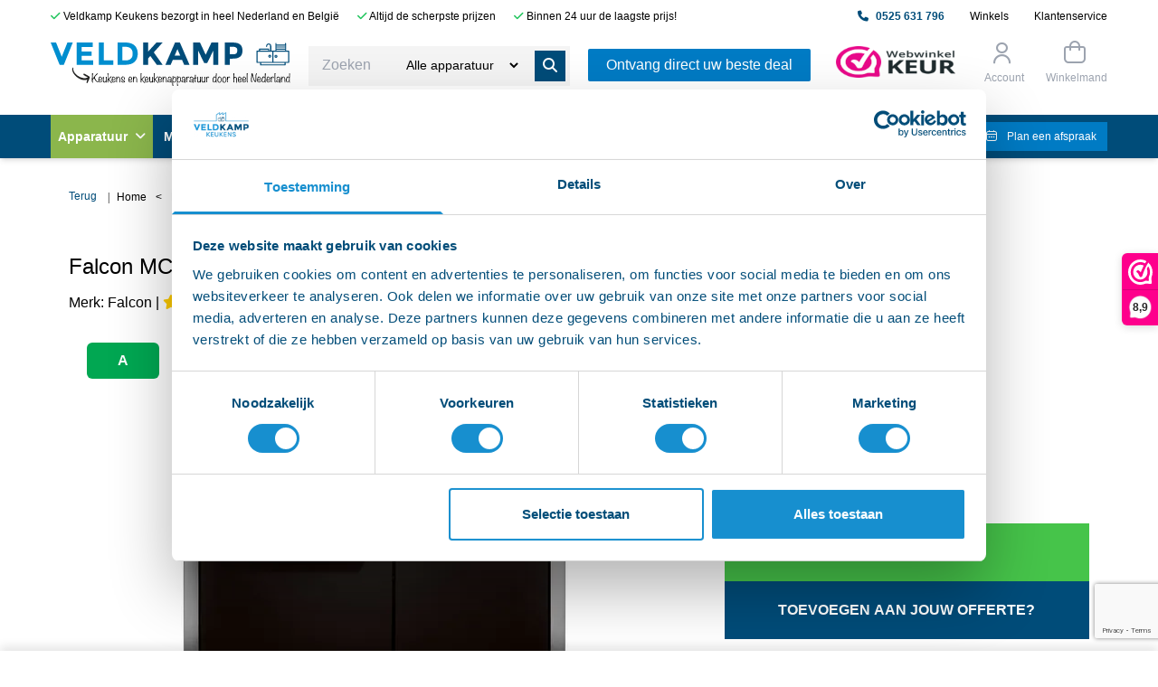

--- FILE ---
content_type: text/html; charset=UTF-8
request_url: https://www.veldkampkeukens.nl/product/falcon-mcy1082dfmbeu-fornuis-110-cm
body_size: 33696
content:
<!doctype html>
<html lang="nl" class="bg-white">
<head>
    <meta charset="UTF-8">
    <meta name="viewport" content="width=device-width, initial-scale=1.0, maximum-scale=2.0, minimum-scale=1.0">
    <meta http-equiv="X-UA-Compatible" content="ie=edge">
    <meta name="csrf-token" content="LDJsC7e6rvbQAKfEInIyY1vFBimmKJuqIWs6hv7i">

            <!-- Pinterest -->
        <meta name="p:domain_verify" content="8af268fe7f97e4d7bd044aa9c0eeb522"/>

        <!-- Mailchimp -->
        <script id="mcjs">!function(c,h,i,m,p){m=c.createElement(h),p=c.getElementsByTagName(h)[0],m.async=1,m.src=i,p.parentNode.insertBefore(m,p)}(document,"script","https://chimpstatic.com/mcjs-connected/js/users/1faa24abb9144b19dc421a90e/bf55696455d7ba421ef95317a.js");</script>
                <meta http-equiv="Content-Security-Policy" content="upgrade-insecure-requests">
    
                <meta property="og:image" content="https://d2hdyb6idpgoy4.cloudfront.net/11307/MCY1082DFMBEU-926808.png">
                <title>
                    Falcon MCY1082DFMBEU Fornuis 110 cm | Veldkamp Keukens
            </title>

                        <meta name="description" content="Falcon MCY1082DFMBEU Fornuis 110 cm | Veldkamp Witgoed en Keukenapparatuur" />
                    <meta name="author" content="Veldkamp Keukens" />
            
                        <meta property="og:title" content="Falcon MCY1082DFMBEU Fornuis 110 cm | Veldkamp Keukens" />
                    <meta property="og:description" content="Falcon MCY1082DFMBEU Fornuis 110 cm | Veldkamp Witgoed en Keukenapparatuur" />
                    <meta property="author" content="Veldkamp Keukens" />
                    <meta property="og:url" content="https://www.veldkampkeukens.nl/product/falcon-mcy1082dfmbeu-fornuis-110-cm" />
                    <meta property="og:type" content="website" />
                    <meta property="og:site_name" content="Veldkamp Keukens" />
            
                        <link rel="canonical" href="https://www.veldkampkeukens.nl/product/falcon-mcy1082dfmbeu-fornuis-110-cm" />
            
    <link rel="shortcut icon" type="image/x-icon" href="https://d12j8qa0jy1ju7.cloudfront.net/veldkamp/favicon/favicon.ico">
    <link rel="apple-touch-icon" sizes="180x180" href="https://d12j8qa0jy1ju7.cloudfront.net/veldkamp/favicon/apple-touch-icon.png">
    <link rel="icon" type="image/png" sizes="32x32" href="https://d12j8qa0jy1ju7.cloudfront.net/veldkamp/favicon/favicon-32x32.png">
    <link rel="icon" type="image/png" sizes="16x16" href="https://d12j8qa0jy1ju7.cloudfront.net/veldkamp/favicon/favicon-16x16.png">


    <link rel="preconnect" href="https://fonts.gstatic.com/" />
    <link rel="preconnect" href="https://fonts.gstatic.com/" crossorigin />

        <style>
        @font-face {
            font-family: Inter;
            src: url('https://d12j8qa0jy1ju7.cloudfront.net/fonts/Inter/Inter-VariableFont_slnt,wght.ttf') format('truetype'),
        }

        body {
            font-family: 'Inter', 'Arial';
        }
    </style>

    <link rel="stylesheet" type="text/css" href="https://d12j8qa0jy1ju7.cloudfront.net/veldkamp/compiled/css/app.css?id=5056009b1528ec933380">

                <script src="https://www.google.com/recaptcha/enterprise.js?render=6LekvtQqAAAAAK8B3KL4GZOd--uKv03GFPMOaTt7"></script>

        <!-- Convert Experiences code -->
        <script type="text/javascript" src="//cdn-4.convertexperiments.com/v1/js/10041346-100416736.js?environment=production"></script>

        
        <script type="text/javascript">
            (function(c,l,a,r,i,t,y){
                c[a]=c[a]||function(){(c[a].q=c[a].q||[]).push(arguments)};
                t=l.createElement(r);t.async=1;t.src="https://www.clarity.ms/tag/rqkl479qmc";
                y=l.getElementsByTagName(r)[0];y.parentNode.insertBefore(t,y);
            })(window, document, "clarity", "script", "rqkl479qmc");
        </script>
        <script type="text/javascript" data-cookieconsent="ignore" defer>
        window.Laravel = {"csrfToken":"LDJsC7e6rvbQAKfEInIyY1vFBimmKJuqIWs6hv7i"}    </script>

        <link href="https://d12j8qa0jy1ju7.cloudfront.net/fontawesome/css/all.min.css" rel="stylesheet" crossorigin="anonymous">

        <!-- TrustBox script -->
        <script type="text/javascript" src="//widget.trustpilot.com/bootstrap/v5/tp.widget.bootstrap.min.js" async></script>
    <!-- End TrustBox script -->
        
        <script type="application/ld+json">{"@context":"https:\/\/schema.org","@type":"BreadcrumbList","itemListElement":[{"@type":"ListItem","position":1,"item":{"@id":"https:\/\/www.veldkampkeukens.nl","name":"Home","image":null}},{"@type":"ListItem","position":2,"item":{"@id":"https:\/\/www.veldkampkeukens.nl\/keukenapparatuur","name":"Keukenapparatuur","image":null}},{"@type":"ListItem","position":3,"item":{"@id":"https:\/\/www.veldkampkeukens.nl\/keukenapparatuur\/fornuizen","name":"Fornuis","image":null}},{"@type":"ListItem","position":4,"item":{"@id":"https:\/\/www.veldkampkeukens.nl\/keukenapparatuur\/fornuizen\/fornuis-110-cm","name":"Fornuis 110 cm","image":null}},{"@type":"ListItem","position":5,"item":{"@id":"https:\/\/www.veldkampkeukens.nl\/product\/falcon-mcy1082dfmbeu-fornuis-110-cm","name":"MCY1082DFMBEU","image":null}}]}</script>


                        <script type="application/ld+json" data-cookieconsent="ignore" id="schema-0">
                {"@context":"https:\/\/schema.org","@type":"Organization","name":"Veldkamp Keukens","description":"Keukenapparatuur & Witgoed Kopen - Veldkamp Keukens","url":"https:\/\/www.veldkampkeukens.nl","email":"info@veldkampkeukens.nl","telephone":"+31525631796","address":"Zuiderzeestraatweg 136, 8096 CD, Oldebroek","logo":"https:\/\/d12j8qa0jy1ju7.cloudfront.net\/veldkamp\/logo.webp"}
            </script>
                    <script type="application/ld+json" data-cookieconsent="ignore" id="schema-1">
                {"@context":"https:\/\/schema.org","@type":"LocalBusiness","name":"Veldkamp Keukens","email":"info@veldkampkeukens.nl","telephone":"+31525631796","url":"https:\/\/www.veldkampkeukens.nl\/product\/falcon-mcy1082dfmbeu-fornuis-110-cm","logo":"https:\/\/d12j8qa0jy1ju7.cloudfront.net\/veldkamp\/logo.webp","image":"https:\/\/d12j8qa0jy1ju7.cloudfront.net\/veldkamp\/logo.webp","address":{"@type":"PostalAddress","postalCode":"8096 CD","streetAddress":"Zuiderzeestraatweg 136","addressLocality":"Oldebroek","addressCountry":"NL"}}
            </script>
                    <script type="application/ld+json" data-cookieconsent="ignore" id="schema-2">
                {"@context":"https:\/\/schema.org","@type":"Product","name":"Falcon MCY1082DFMBEU Fornuis 110 cm","image":["https:\/\/d2hdyb6idpgoy4.cloudfront.net\/11307\/MCY1082DFMBEU-926808.png"],"description":"Fornuis 110 cm","brand":"Falcon","sku":"MCY1082DFMBEU","mpn":"MCY1082DFMBEU","category":"Fornuis 110 cm","gtin13":"5028683101895","offers":{"@type":"Offer","priceCurrency":"EUR","price":11080,"availability":"https:\/\/schema.org\/InStock","url":"https:\/\/www.veldkampkeukens.nl\/product\/falcon-mcy1082dfmbeu-fornuis-110-cm","priceValidUntil":"2026-01-26T00:00:00+01:00"}}
            </script>
            
    
        <!-- Google Consent Mode -->
        <script data-cookieconsent=\"ignore\">
            // Define dataLayer and the gtag function.
            window.dataLayer = window.dataLayer || [];
            function gtag(){dataLayer.push(arguments);}

            // Default consent status to 'denied'.
            gtag('consent', 'default', {
                'ad_storage': 'denied',
                'analytics_storage': 'denied',
                'ad_user_data': 'denied',
                'ad_personalization': 'denied',
                'functionality_storage': 'denied',
                'personalization_storage': 'denied',
                'security_storage':	'granted',
                'wait_for_update': 500
            });
                            gtag('set', 'ads_data_redaction', true);
                gtag('set', 'url_passthrough', true);
                    </script>
        <!-- End Google Consent Mode-->

        
        <!-- Google Tag Manager -->
        <script data-cookieconsent="ignore">(function(w,d,s,l,i){w[l]=w[l]||[];w[l].push({'gtm.start':
                    new Date().getTime(),event:'gtm.js'});var f=d.getElementsByTagName(s)[0],
                j=d.createElement(s),dl=l!='dataLayer'?'&l='+l:'';j.async=true;j.src=
                'https://www.googletagmanager.com/gtm.js?id='+i+dl;f.parentNode.insertBefore(j,f);
            })(window,document,'script','dataLayer','GTM-M6S6PPR');</script>
        <!-- End Google Tag Manager -->

                    <!-- Cookiebot CMP-->
            <script
                id="Cookiebot"
                type="text/javascript"
                src="https://consent.cookiebot.com/uc.js"
                data-cbid="ea2f1b60-97c0-4ede-9642-fb56c3465050"
                data-blockingmode="auto"
            ></script>
            <!-- End Cookiebot CMP -->
            








    

            <script>
            (function(w,d,s,r,n){w.TrustpilotObject=n;w[n]=w[n]||function(){(w[n].q=w[n].q||[]).push(arguments)};
                a=d.createElement(s);a.async=1;a.src=r;a.type='text/java'+s;f=d.getElementsByTagName(s)[0];
                f.parentNode.insertBefore(a,f)})(window,document,'script', 'https://invitejs.trustpilot.com/tp.min.js', 'tp');
            tp('register', 'MlGQ6WqrrT09lxl7');
        </script>
    
    </head>
<body  class="bg-white" >
            <!-- Google Tag Manager (noscript) -->
        <noscript><iframe src="https://www.googletagmanager.com/ns.html?id=GTM-M6S6PPR"
                          height="0" width="0" style="display:none;visibility:hidden"></iframe></noscript>
        <!-- End Google Tag Manager (noscript) -->
    
    <div id="application">
        <div class="content">
            <div class="main">
                <!-- HEADER NOTIFICATIONS-->
    <notifications-header
            :notifications="[]"
    ></notifications-header>

<!-- Delivery Info Message -->
<delivery-message
        delivery-status-message-route="https://www.veldkampkeukens.nl/delivery-status-message"
></delivery-message>
<!-- TOP HEADER -->
<div id="header" class="relative" style="z-index: 999999999;">
    <div class="header h-7 py-2.5 flex-1 container text-xs">
        <!-- Left half -->
        <div class="flex-row float-left hidden lg:flex">
                            <div class="pr-4">
                    <i class="fas fa-check text-green-500"></i>
                    Veldkamp Keukens bezorgt in heel Nederland en België
                </div>
                            <div class="pr-4">
                    <i class="fas fa-check text-green-500"></i>
                    Altijd de scherpste prijzen
                </div>
                            <div class="pr-4">
                    <i class="fas fa-check text-green-500"></i>
                    Binnen 24 uur de laagste prijs!
                </div>
                    </div>
        <div class="flex-row float-left hidden md:flex lg:hidden">
                            <i class="fas fa-check text-green-500"></i>
                Veldkamp Keukens bezorgt in heel Nederland en België
                    </div>
        <div class="block md:hidden text-center">
                            <i class="fas fa-check text-green-500"></i>
                Veldkamp Keukens bezorgt in heel Nederland en België
                    </div>
        <!-- Right half -->
        <div class="hidden md:flex flex-row-reverse float-right">
                        <div class="">
                <a class="hover:text-primary" href="https://www.veldkampkeukens.nl/klantenservice">Klantenservice</a>
            </div>
            <div class="pr-7">
                <a class="hover:text-primary" href="https://www.veldkampkeukens.nl/showroom">Winkels</a>
            </div>
            <div class="pr-7">
                <a class="text-primary hover:underline font-bold" href="tel:0525631796">
                    <span><i class="fas fa-phone pr-2"></i></span>
                    <span>0525 631 796</span>
                </a>
            </div>
        </div>
    </div>

    <!-- LOGO / SEARCH / ACCOUNT / MENU -->
    <div class="w-full navbar_veldkamp" id="navbar">
        <div class="navbar__inner w-full z-40 top-0">
            <div class="w-full bg-white">
                <div class="container mx-auto pt-2.5 md:pb-8 flex flex-row flex-1 items-end pb-2">
                    <!-- Mobile burger -->
                    <div class="flex md:hidden flex-0 items-center pl-4 leading-0">
                                                    <hamburger-menu
                                    :menu="{&quot;id&quot;:2,&quot;name&quot;:&quot;navbar-mobile&quot;,&quot;created_at&quot;:&quot;2023-10-11T11:43:26.000000Z&quot;,&quot;updated_at&quot;:&quot;2023-10-11T11:43:26.000000Z&quot;,&quot;items&quot;:[{&quot;id&quot;:1001,&quot;menu_id&quot;:2,&quot;parent_id&quot;:null,&quot;priority&quot;:1,&quot;label&quot;:&quot;Apparatuur&quot;,&quot;url&quot;:&quot;keukenapparatuur&quot;,&quot;active&quot;:1,&quot;created_at&quot;:&quot;2023-10-11T11:43:26.000000Z&quot;,&quot;updated_at&quot;:&quot;2023-11-09T14:36:41.000000Z&quot;,&quot;items&quot;:[{&quot;id&quot;:1002,&quot;menu_id&quot;:null,&quot;parent_id&quot;:1001,&quot;priority&quot;:1,&quot;label&quot;:&quot;Keukenapparatuur&quot;,&quot;url&quot;:&quot;keukenapparatuur&quot;,&quot;active&quot;:1,&quot;created_at&quot;:&quot;2023-10-11T11:43:26.000000Z&quot;,&quot;updated_at&quot;:&quot;2023-10-19T10:25:43.000000Z&quot;,&quot;items&quot;:[{&quot;id&quot;:1008,&quot;menu_id&quot;:null,&quot;parent_id&quot;:1002,&quot;priority&quot;:1,&quot;label&quot;:&quot;Vaatwassers&quot;,&quot;url&quot;:&quot;keukenapparatuur\/vaatwassers&quot;,&quot;active&quot;:1,&quot;created_at&quot;:&quot;2023-10-11T11:43:26.000000Z&quot;,&quot;updated_at&quot;:&quot;2023-10-18T13:06:35.000000Z&quot;,&quot;items&quot;:[]},{&quot;id&quot;:1003,&quot;menu_id&quot;:null,&quot;parent_id&quot;:1002,&quot;priority&quot;:2,&quot;label&quot;:&quot;Kookplaten&quot;,&quot;url&quot;:&quot;keukenapparatuur\/kookplaten&quot;,&quot;active&quot;:1,&quot;created_at&quot;:&quot;2023-10-11T11:43:26.000000Z&quot;,&quot;updated_at&quot;:&quot;2023-10-18T13:06:35.000000Z&quot;,&quot;items&quot;:[]},{&quot;id&quot;:1052,&quot;menu_id&quot;:null,&quot;parent_id&quot;:1002,&quot;priority&quot;:3,&quot;label&quot;:&quot;Koelkasten en vriezers&quot;,&quot;url&quot;:&quot;keukenapparatuur\/koelkasten-en-vriezers&quot;,&quot;active&quot;:1,&quot;created_at&quot;:&quot;2023-10-17T11:18:06.000000Z&quot;,&quot;updated_at&quot;:&quot;2025-01-16T08:07:21.000000Z&quot;,&quot;items&quot;:[{&quot;id&quot;:1106,&quot;menu_id&quot;:null,&quot;parent_id&quot;:1052,&quot;priority&quot;:1,&quot;label&quot;:&quot;Wijnklimaatkasten&quot;,&quot;url&quot;:&quot;keukenapparatuur\/koelkasten-en-vriezers\/wijnkoelkast&quot;,&quot;active&quot;:1,&quot;created_at&quot;:&quot;2023-10-17T12:17:37.000000Z&quot;,&quot;updated_at&quot;:&quot;2025-01-16T08:07:21.000000Z&quot;,&quot;items&quot;:[]},{&quot;id&quot;:1107,&quot;menu_id&quot;:null,&quot;parent_id&quot;:1052,&quot;priority&quot;:2,&quot;label&quot;:&quot;Amerikaanse koelkast&quot;,&quot;url&quot;:&quot;keukenapparatuur\/koelkasten-en-vriezers\/side-by-side-koelkast&quot;,&quot;active&quot;:1,&quot;created_at&quot;:&quot;2023-10-17T12:18:09.000000Z&quot;,&quot;updated_at&quot;:&quot;2025-01-16T08:07:21.000000Z&quot;,&quot;items&quot;:[]},{&quot;id&quot;:1110,&quot;menu_id&quot;:null,&quot;parent_id&quot;:1052,&quot;priority&quot;:3,&quot;label&quot;:&quot;Vrijstaande koelkast&quot;,&quot;url&quot;:&quot;keukenapparatuur\/koelkasten-en-vriezers\/vrijstaande-koelkast&quot;,&quot;active&quot;:1,&quot;created_at&quot;:&quot;2023-10-17T12:19:58.000000Z&quot;,&quot;updated_at&quot;:&quot;2025-01-16T08:07:21.000000Z&quot;,&quot;items&quot;:[]}]},{&quot;id&quot;:1056,&quot;menu_id&quot;:null,&quot;parent_id&quot;:1002,&quot;priority&quot;:4,&quot;label&quot;:&quot;magnetrons&quot;,&quot;url&quot;:&quot;keukenapparatuur\/magnetrons&quot;,&quot;active&quot;:1,&quot;created_at&quot;:&quot;2023-10-17T11:20:22.000000Z&quot;,&quot;updated_at&quot;:&quot;2025-01-16T08:07:21.000000Z&quot;,&quot;items&quot;:[{&quot;id&quot;:1129,&quot;menu_id&quot;:null,&quot;parent_id&quot;:1056,&quot;priority&quot;:1,&quot;label&quot;:&quot;combi-magnetron&quot;,&quot;url&quot;:&quot;keukenapparatuur\/magnetrons\/combi-magnetron&quot;,&quot;active&quot;:1,&quot;created_at&quot;:&quot;2023-10-17T12:32:25.000000Z&quot;,&quot;updated_at&quot;:&quot;2023-10-18T12:42:20.000000Z&quot;,&quot;items&quot;:[]},{&quot;id&quot;:1195,&quot;menu_id&quot;:null,&quot;parent_id&quot;:1056,&quot;priority&quot;:2,&quot;label&quot;:&quot;Solo magnetron&quot;,&quot;url&quot;:&quot;keukenapparatuur\/magnetrons\/solo-magnetron&quot;,&quot;active&quot;:1,&quot;created_at&quot;:&quot;2023-11-06T10:53:36.000000Z&quot;,&quot;updated_at&quot;:&quot;2023-11-06T10:53:36.000000Z&quot;,&quot;items&quot;:[]},{&quot;id&quot;:1196,&quot;menu_id&quot;:null,&quot;parent_id&quot;:1056,&quot;priority&quot;:3,&quot;label&quot;:&quot;Magetron met grill&quot;,&quot;url&quot;:&quot;keukenapparatuur\/magnetrons\/magnetron-met-grill&quot;,&quot;active&quot;:1,&quot;created_at&quot;:&quot;2023-11-06T10:54:01.000000Z&quot;,&quot;updated_at&quot;:&quot;2023-11-06T10:54:01.000000Z&quot;,&quot;items&quot;:[]},{&quot;id&quot;:1197,&quot;menu_id&quot;:null,&quot;parent_id&quot;:1056,&quot;priority&quot;:4,&quot;label&quot;:&quot;Combi-magnetron&quot;,&quot;url&quot;:&quot;keukenapparatuur\/magnetrons\/combi-magnetron&quot;,&quot;active&quot;:1,&quot;created_at&quot;:&quot;2023-11-06T10:54:42.000000Z&quot;,&quot;updated_at&quot;:&quot;2023-11-06T10:54:42.000000Z&quot;,&quot;items&quot;:[]},{&quot;id&quot;:1198,&quot;menu_id&quot;:null,&quot;parent_id&quot;:1056,&quot;priority&quot;:5,&quot;label&quot;:&quot;Vrijstaande magnetron&quot;,&quot;url&quot;:&quot;keukenapparatuur\/magnetrons\/vrijstaande-magnetron&quot;,&quot;active&quot;:1,&quot;created_at&quot;:&quot;2023-11-06T10:55:22.000000Z&quot;,&quot;updated_at&quot;:&quot;2023-11-06T10:58:19.000000Z&quot;,&quot;items&quot;:[]}]},{&quot;id&quot;:1058,&quot;menu_id&quot;:null,&quot;parent_id&quot;:1002,&quot;priority&quot;:5,&quot;label&quot;:&quot;Stoomovens&quot;,&quot;url&quot;:&quot;keukenapparatuur\/ovens\/stoomoven&quot;,&quot;active&quot;:1,&quot;created_at&quot;:&quot;2023-10-17T11:21:15.000000Z&quot;,&quot;updated_at&quot;:&quot;2025-01-16T08:07:21.000000Z&quot;,&quot;items&quot;:[]},{&quot;id&quot;:1005,&quot;menu_id&quot;:null,&quot;parent_id&quot;:1002,&quot;priority&quot;:6,&quot;label&quot;:&quot;Ovens&quot;,&quot;url&quot;:&quot;keukenapparatuur\/ovens&quot;,&quot;active&quot;:1,&quot;created_at&quot;:&quot;2023-10-11T11:43:26.000000Z&quot;,&quot;updated_at&quot;:&quot;2025-01-16T08:07:21.000000Z&quot;,&quot;items&quot;:[]},{&quot;id&quot;:1007,&quot;menu_id&quot;:null,&quot;parent_id&quot;:1002,&quot;priority&quot;:7,&quot;label&quot;:&quot;Fornuizen&quot;,&quot;url&quot;:&quot;keukenapparatuur\/fornuizen&quot;,&quot;active&quot;:1,&quot;created_at&quot;:&quot;2023-10-11T11:43:26.000000Z&quot;,&quot;updated_at&quot;:&quot;2025-01-16T08:07:21.000000Z&quot;,&quot;items&quot;:[]},{&quot;id&quot;:1004,&quot;menu_id&quot;:null,&quot;parent_id&quot;:1002,&quot;priority&quot;:8,&quot;label&quot;:&quot;Afzuigkappen&quot;,&quot;url&quot;:&quot;keukenapparatuur\/afzuigkappen&quot;,&quot;active&quot;:1,&quot;created_at&quot;:&quot;2023-10-11T11:43:26.000000Z&quot;,&quot;updated_at&quot;:&quot;2025-01-16T08:07:21.000000Z&quot;,&quot;items&quot;:[]},{&quot;id&quot;:1230,&quot;menu_id&quot;:null,&quot;parent_id&quot;:1002,&quot;priority&quot;:9,&quot;label&quot;:&quot;keukenaccessoires&quot;,&quot;url&quot;:&quot;keukenaccessoires&quot;,&quot;active&quot;:1,&quot;created_at&quot;:&quot;2025-02-04T14:34:35.000000Z&quot;,&quot;updated_at&quot;:&quot;2025-02-04T14:34:35.000000Z&quot;,&quot;items&quot;:[]}]},{&quot;id&quot;:1011,&quot;menu_id&quot;:null,&quot;parent_id&quot;:1001,&quot;priority&quot;:2,&quot;label&quot;:&quot;Koken en tafelen&quot;,&quot;url&quot;:&quot;keukenaccessoires&quot;,&quot;active&quot;:1,&quot;created_at&quot;:&quot;2023-10-11T11:43:26.000000Z&quot;,&quot;updated_at&quot;:&quot;2023-11-03T11:55:45.000000Z&quot;,&quot;items&quot;:[{&quot;id&quot;:1062,&quot;menu_id&quot;:null,&quot;parent_id&quot;:1011,&quot;priority&quot;:1,&quot;label&quot;:&quot;Quookers en heetwater kranen&quot;,&quot;url&quot;:&quot;keukenaccessoires\/quooker&quot;,&quot;active&quot;:1,&quot;created_at&quot;:&quot;2023-10-17T11:22:48.000000Z&quot;,&quot;updated_at&quot;:&quot;2023-10-18T13:11:14.000000Z&quot;,&quot;items&quot;:[]},{&quot;id&quot;:1064,&quot;menu_id&quot;:null,&quot;parent_id&quot;:1011,&quot;priority&quot;:2,&quot;label&quot;:&quot;Koffiemachines&quot;,&quot;url&quot;:&quot;keukenapparatuur\/koffiezetters&quot;,&quot;active&quot;:1,&quot;created_at&quot;:&quot;2023-10-17T11:23:59.000000Z&quot;,&quot;updated_at&quot;:&quot;2023-10-18T13:09:36.000000Z&quot;,&quot;items&quot;:[]},{&quot;id&quot;:1065,&quot;menu_id&quot;:null,&quot;parent_id&quot;:1011,&quot;priority&quot;:3,&quot;label&quot;:&quot;Zeepdispensers&quot;,&quot;url&quot;:&quot;keukenaccessoires\/zeepdispensers&quot;,&quot;active&quot;:1,&quot;created_at&quot;:&quot;2023-10-17T11:24:36.000000Z&quot;,&quot;updated_at&quot;:&quot;2023-10-18T13:13:43.000000Z&quot;,&quot;items&quot;:[]},{&quot;id&quot;:1021,&quot;menu_id&quot;:null,&quot;parent_id&quot;:1011,&quot;priority&quot;:4,&quot;label&quot;:&quot;Spoelbakken&quot;,&quot;url&quot;:&quot;keukenaccessoires\/spoelbakken&quot;,&quot;active&quot;:1,&quot;created_at&quot;:&quot;2023-10-11T11:43:26.000000Z&quot;,&quot;updated_at&quot;:&quot;2023-10-18T13:14:10.000000Z&quot;,&quot;items&quot;:[]},{&quot;id&quot;:1019,&quot;menu_id&quot;:null,&quot;parent_id&quot;:1011,&quot;priority&quot;:5,&quot;label&quot;:&quot;Keukenkranen&quot;,&quot;url&quot;:&quot;keukenaccessoires\/kranen&quot;,&quot;active&quot;:1,&quot;created_at&quot;:&quot;2023-10-11T11:43:26.000000Z&quot;,&quot;updated_at&quot;:&quot;2023-10-18T13:14:29.000000Z&quot;,&quot;items&quot;:[]},{&quot;id&quot;:1145,&quot;menu_id&quot;:null,&quot;parent_id&quot;:1011,&quot;priority&quot;:6,&quot;label&quot;:&quot;Serviesverwarmers&quot;,&quot;url&quot;:&quot;keukenaccessoires\/serviesverwarmers&quot;,&quot;active&quot;:1,&quot;created_at&quot;:&quot;2023-10-18T13:20:39.000000Z&quot;,&quot;updated_at&quot;:&quot;2025-01-16T08:07:21.000000Z&quot;,&quot;items&quot;:[]},{&quot;id&quot;:1146,&quot;menu_id&quot;:null,&quot;parent_id&quot;:1011,&quot;priority&quot;:7,&quot;label&quot;:&quot;Gekoeld water kranen&quot;,&quot;url&quot;:&quot;keukenaccessoires\/gekoeld-water-kraan&quot;,&quot;active&quot;:1,&quot;created_at&quot;:&quot;2023-10-18T13:21:15.000000Z&quot;,&quot;updated_at&quot;:&quot;2025-01-16T08:07:21.000000Z&quot;,&quot;items&quot;:[]},{&quot;id&quot;:1228,&quot;menu_id&quot;:null,&quot;parent_id&quot;:1011,&quot;priority&quot;:8,&quot;label&quot;:&quot;Gekoeld waterkraan&quot;,&quot;url&quot;:&quot;keukenaccessoires\/gekoeld-water-kraan&quot;,&quot;active&quot;:1,&quot;created_at&quot;:&quot;2025-02-04T14:09:41.000000Z&quot;,&quot;updated_at&quot;:&quot;2025-02-04T14:09:41.000000Z&quot;,&quot;items&quot;:[]}]},{&quot;id&quot;:1018,&quot;menu_id&quot;:null,&quot;parent_id&quot;:1001,&quot;priority&quot;:3,&quot;label&quot;:&quot;Huishouden en Wonen&quot;,&quot;url&quot;:&quot;wat-we-bieden&quot;,&quot;active&quot;:1,&quot;created_at&quot;:&quot;2023-10-11T11:43:26.000000Z&quot;,&quot;updated_at&quot;:&quot;2023-11-03T11:28:12.000000Z&quot;,&quot;items&quot;:[{&quot;id&quot;:1022,&quot;menu_id&quot;:null,&quot;parent_id&quot;:1018,&quot;priority&quot;:1,&quot;label&quot;:&quot;Boilers&quot;,&quot;url&quot;:&quot;keukenaccessoires\/boilers&quot;,&quot;active&quot;:1,&quot;created_at&quot;:&quot;2023-10-11T11:43:26.000000Z&quot;,&quot;updated_at&quot;:&quot;2023-10-18T13:15:39.000000Z&quot;,&quot;items&quot;:[]},{&quot;id&quot;:1023,&quot;menu_id&quot;:null,&quot;parent_id&quot;:1018,&quot;priority&quot;:2,&quot;label&quot;:&quot;Keukenaccessoires&quot;,&quot;url&quot;:&quot;keukenaccessoires&quot;,&quot;active&quot;:1,&quot;created_at&quot;:&quot;2023-10-11T11:43:26.000000Z&quot;,&quot;updated_at&quot;:&quot;2025-01-16T08:07:21.000000Z&quot;,&quot;items&quot;:[]},{&quot;id&quot;:1024,&quot;menu_id&quot;:null,&quot;parent_id&quot;:1018,&quot;priority&quot;:3,&quot;label&quot;:&quot;Wasmachines en stofzuigers&quot;,&quot;url&quot;:&quot;huishouden-wonen&quot;,&quot;active&quot;:1,&quot;created_at&quot;:&quot;2023-10-11T11:43:26.000000Z&quot;,&quot;updated_at&quot;:&quot;2025-01-16T08:07:21.000000Z&quot;,&quot;items&quot;:[{&quot;id&quot;:1188,&quot;menu_id&quot;:null,&quot;parent_id&quot;:1024,&quot;priority&quot;:1,&quot;label&quot;:&quot;Stofzuigers&quot;,&quot;url&quot;:&quot;zoeken?search=stofzuiger&quot;,&quot;active&quot;:1,&quot;created_at&quot;:&quot;2023-11-03T11:23:54.000000Z&quot;,&quot;updated_at&quot;:&quot;2025-02-04T14:02:33.000000Z&quot;,&quot;items&quot;:[]},{&quot;id&quot;:1189,&quot;menu_id&quot;:null,&quot;parent_id&quot;:1024,&quot;priority&quot;:2,&quot;label&quot;:&quot;Wasmachines en Drogers&quot;,&quot;url&quot;:&quot;huishouden-wonen\/wassen-en-drogen&quot;,&quot;active&quot;:1,&quot;created_at&quot;:&quot;2023-11-03T11:24:29.000000Z&quot;,&quot;updated_at&quot;:&quot;2023-11-03T11:24:29.000000Z&quot;,&quot;items&quot;:[]},{&quot;id&quot;:1190,&quot;menu_id&quot;:null,&quot;parent_id&quot;:1024,&quot;priority&quot;:3,&quot;label&quot;:&quot;Wasdroog combinaties&quot;,&quot;url&quot;:&quot;huishouden-wonen\/was-droogcombinatie&quot;,&quot;active&quot;:1,&quot;created_at&quot;:&quot;2023-11-03T11:24:56.000000Z&quot;,&quot;updated_at&quot;:&quot;2023-11-03T11:24:56.000000Z&quot;,&quot;items&quot;:[]}]},{&quot;id&quot;:1233,&quot;menu_id&quot;:null,&quot;parent_id&quot;:1018,&quot;priority&quot;:4,&quot;label&quot;:&quot;Barbecues&quot;,&quot;url&quot;:&quot;outdoor\/barbecues&quot;,&quot;active&quot;:1,&quot;created_at&quot;:&quot;2025-02-20T11:38:37.000000Z&quot;,&quot;updated_at&quot;:&quot;2025-02-20T11:38:37.000000Z&quot;,&quot;items&quot;:[]}]}]},{&quot;id&quot;:1026,&quot;menu_id&quot;:2,&quot;parent_id&quot;:null,&quot;priority&quot;:2,&quot;label&quot;:&quot;Merken&quot;,&quot;url&quot;:&quot;merk&quot;,&quot;active&quot;:1,&quot;created_at&quot;:&quot;2023-10-11T11:43:26.000000Z&quot;,&quot;updated_at&quot;:&quot;2023-10-13T13:36:59.000000Z&quot;,&quot;items&quot;:[]},{&quot;id&quot;:1027,&quot;menu_id&quot;:2,&quot;parent_id&quot;:null,&quot;priority&quot;:3,&quot;label&quot;:&quot;Acties&quot;,&quot;url&quot;:&quot;acties&quot;,&quot;active&quot;:1,&quot;created_at&quot;:&quot;2023-10-11T11:43:26.000000Z&quot;,&quot;updated_at&quot;:&quot;2025-05-21T13:49:20.000000Z&quot;,&quot;items&quot;:[]},{&quot;id&quot;:1212,&quot;menu_id&quot;:2,&quot;parent_id&quot;:null,&quot;priority&quot;:4,&quot;label&quot;:&quot;Keukens&quot;,&quot;url&quot;:&quot;keukens&quot;,&quot;active&quot;:1,&quot;created_at&quot;:&quot;2023-10-17T12:53:14.000000Z&quot;,&quot;updated_at&quot;:&quot;2023-11-28T14:28:52.000000Z&quot;,&quot;items&quot;:[{&quot;id&quot;:1236,&quot;menu_id&quot;:null,&quot;parent_id&quot;:1212,&quot;priority&quot;:1,&quot;label&quot;:&quot;Keukens&quot;,&quot;url&quot;:&quot;keukens&quot;,&quot;active&quot;:1,&quot;created_at&quot;:&quot;2025-06-11T09:16:08.000000Z&quot;,&quot;updated_at&quot;:&quot;2025-06-11T09:23:20.000000Z&quot;,&quot;items&quot;:[]},{&quot;id&quot;:1235,&quot;menu_id&quot;:null,&quot;parent_id&quot;:1212,&quot;priority&quot;:2,&quot;label&quot;:&quot;Keuken samenstellen&quot;,&quot;url&quot;:&quot;keukens\/configurator&quot;,&quot;active&quot;:1,&quot;created_at&quot;:&quot;2025-06-11T09:15:35.000000Z&quot;,&quot;updated_at&quot;:&quot;2025-06-11T09:23:11.000000Z&quot;,&quot;items&quot;:[]},{&quot;id&quot;:1240,&quot;menu_id&quot;:null,&quot;parent_id&quot;:1212,&quot;priority&quot;:3,&quot;label&quot;:&quot;Plan een afspraak&quot;,&quot;url&quot;:&quot;keukens\/afspraak&quot;,&quot;active&quot;:1,&quot;created_at&quot;:&quot;2025-07-02T11:33:56.000000Z&quot;,&quot;updated_at&quot;:&quot;2025-09-04T11:23:05.000000Z&quot;,&quot;items&quot;:[]},{&quot;id&quot;:1249,&quot;menu_id&quot;:null,&quot;parent_id&quot;:1212,&quot;priority&quot;:4,&quot;label&quot;:&quot;Keukeninspiratie&quot;,&quot;url&quot;:&quot;keukens\/inspiratie&quot;,&quot;active&quot;:1,&quot;created_at&quot;:&quot;2025-09-04T11:23:59.000000Z&quot;,&quot;updated_at&quot;:&quot;2025-09-04T11:24:16.000000Z&quot;,&quot;items&quot;:[]},{&quot;id&quot;:1251,&quot;menu_id&quot;:null,&quot;parent_id&quot;:1212,&quot;priority&quot;:5,&quot;label&quot;:&quot;Onze showroomkeukens&quot;,&quot;url&quot;:&quot;keukens\/showroom&quot;,&quot;active&quot;:1,&quot;created_at&quot;:&quot;2025-09-04T11:25:13.000000Z&quot;,&quot;updated_at&quot;:&quot;2025-09-04T11:25:13.000000Z&quot;,&quot;items&quot;:[]},{&quot;id&quot;:1252,&quot;menu_id&quot;:null,&quot;parent_id&quot;:1212,&quot;priority&quot;:6,&quot;label&quot;:&quot;Projectkeukens&quot;,&quot;url&quot;:&quot;keukens\/project-keukens&quot;,&quot;active&quot;:1,&quot;created_at&quot;:&quot;2025-09-04T11:25:41.000000Z&quot;,&quot;updated_at&quot;:&quot;2025-09-04T11:25:41.000000Z&quot;,&quot;items&quot;:[]},{&quot;id&quot;:1255,&quot;menu_id&quot;:null,&quot;parent_id&quot;:1212,&quot;priority&quot;:7,&quot;label&quot;:&quot;Werkbladen&quot;,&quot;url&quot;:&quot;keukens\/werkbladen&quot;,&quot;active&quot;:1,&quot;created_at&quot;:&quot;2025-09-04T11:26:18.000000Z&quot;,&quot;updated_at&quot;:&quot;2025-09-04T11:26:18.000000Z&quot;,&quot;items&quot;:[]}]},{&quot;id&quot;:1217,&quot;menu_id&quot;:2,&quot;parent_id&quot;:null,&quot;priority&quot;:6,&quot;label&quot;:&quot;Zakelijk&quot;,&quot;url&quot;:&quot;zakelijk&quot;,&quot;active&quot;:1,&quot;created_at&quot;:&quot;2023-11-07T10:30:39.000000Z&quot;,&quot;updated_at&quot;:&quot;2025-01-16T08:08:38.000000Z&quot;,&quot;items&quot;:[{&quot;id&quot;:1245,&quot;menu_id&quot;:null,&quot;parent_id&quot;:1217,&quot;priority&quot;:1,&quot;label&quot;:&quot;Zakelijk&quot;,&quot;url&quot;:&quot;zakelijk&quot;,&quot;active&quot;:1,&quot;created_at&quot;:&quot;2025-07-31T07:40:15.000000Z&quot;,&quot;updated_at&quot;:&quot;2025-07-31T07:40:15.000000Z&quot;,&quot;items&quot;:[]},{&quot;id&quot;:1246,&quot;menu_id&quot;:null,&quot;parent_id&quot;:1217,&quot;priority&quot;:2,&quot;label&quot;:&quot;Projecten&quot;,&quot;url&quot;:&quot;zakelijk\/project-keukenapparatuur&quot;,&quot;active&quot;:1,&quot;created_at&quot;:&quot;2025-07-31T07:40:32.000000Z&quot;,&quot;updated_at&quot;:&quot;2025-07-31T07:40:32.000000Z&quot;,&quot;items&quot;:[]},{&quot;id&quot;:1247,&quot;menu_id&quot;:null,&quot;parent_id&quot;:1217,&quot;priority&quot;:3,&quot;label&quot;:&quot;Zakelijke klant worden&quot;,&quot;url&quot;:&quot;zakelijk\/zakelijk-klant-worden&quot;,&quot;active&quot;:1,&quot;created_at&quot;:&quot;2025-07-31T07:40:53.000000Z&quot;,&quot;updated_at&quot;:&quot;2025-07-31T07:40:53.000000Z&quot;,&quot;items&quot;:[]}]},{&quot;id&quot;:1218,&quot;menu_id&quot;:2,&quot;parent_id&quot;:null,&quot;priority&quot;:7,&quot;label&quot;:&quot;Blog&quot;,&quot;url&quot;:&quot;blogs&quot;,&quot;active&quot;:1,&quot;created_at&quot;:&quot;2023-11-08T11:19:29.000000Z&quot;,&quot;updated_at&quot;:&quot;2025-01-16T08:08:38.000000Z&quot;,&quot;items&quot;:[]},{&quot;id&quot;:1216,&quot;menu_id&quot;:2,&quot;parent_id&quot;:null,&quot;priority&quot;:8,&quot;label&quot;:&quot;Offerte&quot;,&quot;url&quot;:&quot;offerte&quot;,&quot;active&quot;:1,&quot;created_at&quot;:&quot;2023-11-06T15:47:30.000000Z&quot;,&quot;updated_at&quot;:&quot;2025-01-16T08:08:38.000000Z&quot;,&quot;items&quot;:[]},{&quot;id&quot;:1238,&quot;menu_id&quot;:2,&quot;parent_id&quot;:2,&quot;priority&quot;:9,&quot;label&quot;:&quot;Over ons&quot;,&quot;url&quot;:&quot;ons-team&quot;,&quot;active&quot;:1,&quot;created_at&quot;:&quot;2025-06-25T10:53:03.000000Z&quot;,&quot;updated_at&quot;:&quot;2025-09-17T12:19:10.000000Z&quot;,&quot;items&quot;:[]},{&quot;id&quot;:1256,&quot;menu_id&quot;:2,&quot;parent_id&quot;:2,&quot;priority&quot;:10,&quot;label&quot;:&quot;klantenservice&quot;,&quot;url&quot;:&quot;klantenservice&quot;,&quot;active&quot;:1,&quot;created_at&quot;:&quot;2025-09-17T13:05:49.000000Z&quot;,&quot;updated_at&quot;:&quot;2025-09-17T13:05:49.000000Z&quot;,&quot;items&quot;:[]}]}"
                                    :sub-menu="{&quot;id&quot;:3,&quot;name&quot;:&quot;navbar-mobile2&quot;,&quot;created_at&quot;:&quot;2023-10-11T11:43:26.000000Z&quot;,&quot;updated_at&quot;:&quot;2023-10-11T11:43:26.000000Z&quot;,&quot;items&quot;:[]}"
                            ></hamburger-menu>
                                            </div>

                    <!-- LOGO - flexible but with min/max constraints -->
                    <div class="flex-shrink-0 relative md:block flex justify-center md:mr-4 flex-1 md:flex-initial">
                        <a href="/">
                            <img data-cookieconsent="ignore" src="https://d12j8qa0jy1ju7.cloudfront.net/veldkamp/logo_desktop.svg" class="hidden lg:block h-9 lg:h-12 w-auto max-h-none max-w-none" alt="Veldkamp logo">
                            <img data-cookieconsent="ignore" src="https://d12j8qa0jy1ju7.cloudfront.net/veldkamp/logo_mobile.svg" class="block lg:hidden h-10 w-auto max-h-none max-w-none" alt="Veldkamp logo">
                        </a>
                    </div>

                    <!-- SEARCH DESKTOP - takes up available space -->
                    <div class="search-bar hidden md:block flex-1 mr-4">
                        <Search
                                search-id="search"
                                search-typeahead-route="https://www.veldkampkeukens.nl/zoeken/typeahead"
                                search-route="https://www.veldkampkeukens.nl/zoeken"
                                product-route="https://www.veldkampkeukens.nl/product/replace_me"
                                category-route="https://www.veldkampkeukens.nl/replace_me"
                                brand-route="https://www.veldkampkeukens.nl/merk/replace_me/producten"
                                csrf="LDJsC7e6rvbQAKfEInIyY1vFBimmKJuqIWs6hv7i"
                                template="veldkamp"
                        ></Search>
                    </div>

                    <!-- BUTTON - flexible shrink with min-width -->
                    <div class="hidden md:block flex-shrink-0 my-[5px] mr-2 lg:mr-4">
                        <a href="https://www.veldkampkeukens.nl/offerte">
                            <button type="button" class="rounded-sm px-2 lg:px-4 text-xs whitespace-nowrap py-1.5 bg-primary-light text-white hover:bg-primary text-sm md:text-base min-w-fit">
                                Ontvang direct uw beste deal
                            </button>
                        </a>
                    </div>

                    <!-- ACCOUNT + CART - fixed width -->
                    <div class="flex-shrink-0 pr-4 md:pr-0 ml-auto">
                        <ul class="flex flex-wrap items-end justify-end text-gray-400 text-sm items-center">
                            <li class="pl-2 pr-4 hidden lg:block">
                                <a href="https://www.webwinkelkeur.nl/webshop/Veldkamp-keukens-en-keukenapparatuur_1201981"
                                   class="px-0 block hover:underline hover:text-primary cursor-pointer"
                                   aria-label="Admin"
                                >
                                    <img data-cookieconsent="ignore" class="w-full h-auto" src="https://d12j8qa0jy1ju7.cloudfront.net/veldkamp/logos/webwinkelkeur.webp" alt="" style="height:35px"/>
                                </a>
                            </li>
                            <!-- Admin / Customer login -->
                            <li class="pl-2">
                                                                    <a class="px-0 block hover:underline hover:text-primary cursor-pointer" href="https://www.veldkampkeukens.nl/account/orderstatus"
                                       aria-label="Orderstatus">
                                        <div class="w-full text-center min-h-5 min-w-5">
                                            <i class="mx-auto icon-user text-2xl" alt="user"></i>
                                        </div>
                                        <span class="ml-1 text-xs hidden md:inline-block">Account</span>
                                    </a>
                                                            </li>

                            <!-- Shopping Bag / Cart -->
                            <li class="pl-2 md:pl-4 min-h-5 min-w-5">
                                                                <cart-overview-button
                                    cart-overview-route="https://www.veldkampkeukens.nl/winkelwagen"
                                    get-cart-product-count-route="https://www.veldkampkeukens.nl/winkelwagen/getCartProductCount"
                                ></cart-overview-button>
                                                            </li>
                        </ul>
                    </div>
                </div>
                <!-- MENU -->
                <div class="shadow-md text-white bg-primary h-0 md:h-12">
                    <div class="container relative clear-both hidden md:block">
                        <div class="flex justify-center font-medium text-md">
                                                            <!-- Main menu || Server-Side rendering OR VueJS -->
                                <noscript class="flex flex-grow">
        <nav class="container navbar navbar-expand-lg relative flex items-center w-full justify-between text-base">
        <button class="navbar-toggler border-0 py-3 lg:hidden leading-none text-xl bg-transparent hover:text-primary border-b-2 border-transparent hover:border-b-2 hover:border-orange-600 focus:text-primary transition-shadow duration-150 ease-in-out"
                type="button" data-bs-toggle="collapse" data-bs-target="#navbarSupportedContentX" aria-controls="navbarSupportedContentX" aria-expanded="false" aria-label="Toggle navigation">
            <svg aria-hidden="true" focusable="false" data-prefix="fas" class="w-5" role="img" xmlns="http://www.w3.org/2000/svg" viewBox="0 0 448 512">
                <path fill="currentColor" d="M16 132h416c8.837 0 16-7.163 16-16V76c0-8.837-7.163-16-16-16H16C7.163 60 0 67.163 0 76v40c0 8.837 7.163 16 16 16zm0 160h416c8.837 0 16-7.163 16-16v-40c0-8.837-7.163-16-16-16H16c-8.837 0-16 7.163-16 16v40c0 8.837 7.163 16 16 16zm0 160h416c8.837 0 16-7.163 16-16v-40c0-8.837-7.163-16-16-16H16c-8.837 0-16 7.163-16 16v40c0 8.837 7.163 16 16 16z"></path>
            </svg>
        </button>

        <div class="navbar-collapse collapse grow items-center" id="navbarSupportedContentX">
            <ul class="navbar-nav mr-auto flex flex-row">
                                                <li class="nav-item static pr-5"   class="dropdown" >
                    <!-- MENU BAR MAIN LINKS -->
                    <a class="leading-4 font-bold block mr-2 py-2 hover:text-primary border-b-2 border-transparent hover:border-b-2 hover:border-orange-600 focus:text-primary transition duration-150 ease-in-out dropdown-toggle flex items-center whitespace-nowrap"
                        href="#" data-bs-toggle="dropdown"                         data-mdb-ripple="true" data-mdb-ripple-color="light" type=""
                       id="dropdownMenuButtonX"
                       aria-expanded="false">Apparatuur
                                                    <span class="ml-1 text-xs">v</span>
                                            </a>

                    <!-- DROPDOWN MODAL MENU-->
                    <div class="leading-10 dropdown-menu w-full mt-0 hidden shadow-lg bg-white absolute left-0 top-full pb-5 border-t border-b border-gray-200"
                         aria-labelledby="dropdownMenuButtonX">

                        <div class="mx-6 lg:mx-8">
                            <div class="grid md:grid-cols-2 lg:grid-cols-4 gap-6 divide-x">
                                                                                                <div class="bg-white text-gray-600" >
                                                                            <a href="/keukenapparatuur" aria-current="true"
                                           class="block w-full pt-6 font-bold hover:text-primary transition duration-150 ease-in-out">Keukenapparatuur</a>
                                                                                <ul>
                                                                                                                                    <li class="capitalize nav-item">
                                                <a class="block pr-2 hover:text-primary focus:text-primary transition duration-150 ease-in-out"
                                                   :href="/keukenapparatuur/vaatwassers" data-mdb-ripple="true"
                                                   data-mdb-ripple-color="light">Vaatwassers</a>
                                            </li>
                                                                                                                                                                                <li class="capitalize nav-item">
                                                <a class="block pr-2 hover:text-primary focus:text-primary transition duration-150 ease-in-out"
                                                   :href="/keukenapparatuur/kookplaten" data-mdb-ripple="true"
                                                   data-mdb-ripple-color="light">Kookplaten</a>
                                            </li>
                                                                                                                                                                                <li class="capitalize nav-item">
                                                <a class="block pr-2 hover:text-primary focus:text-primary transition duration-150 ease-in-out"
                                                   :href="/keukenapparatuur/koelkasten-en-vriezers" data-mdb-ripple="true"
                                                   data-mdb-ripple-color="light">Koelkasten en vriezers</a>
                                            </li>
                                                                                                                                                                                <li class="capitalize nav-item">
                                                <a class="block pr-2 hover:text-primary focus:text-primary transition duration-150 ease-in-out"
                                                   :href="/keukenapparatuur/ovens/stoomoven" data-mdb-ripple="true"
                                                   data-mdb-ripple-color="light">Stoomovens</a>
                                            </li>
                                                                                                                                                                                <li class="capitalize nav-item">
                                                <a class="block pr-2 hover:text-primary focus:text-primary transition duration-150 ease-in-out"
                                                   :href="/keukenapparatuur/ovens" data-mdb-ripple="true"
                                                   data-mdb-ripple-color="light">Ovens</a>
                                            </li>
                                                                                                                                                                                <li class="capitalize nav-item">
                                                <a class="block pr-2 hover:text-primary focus:text-primary transition duration-150 ease-in-out"
                                                   :href="/keukenapparatuur/magnetrons" data-mdb-ripple="true"
                                                   data-mdb-ripple-color="light">Magnetrons</a>
                                            </li>
                                                                                                                                                                                <li class="capitalize nav-item">
                                                <a class="block pr-2 hover:text-primary focus:text-primary transition duration-150 ease-in-out"
                                                   :href="/ons-team" data-mdb-ripple="true"
                                                   data-mdb-ripple-color="light">Over ons</a>
                                            </li>
                                                                                                                                                                                <li class="capitalize nav-item">
                                                <a class="block pr-2 hover:text-primary focus:text-primary transition duration-150 ease-in-out"
                                                   :href="/klantenservice" data-mdb-ripple="true"
                                                   data-mdb-ripple-color="light">klantenservice</a>
                                            </li>
                                                                                                                                                                                <li class="capitalize nav-item">
                                                <a class="block pr-2 hover:text-primary focus:text-primary transition duration-150 ease-in-out"
                                                   :href="/keukenapparatuur/fornuizen" data-mdb-ripple="true"
                                                   data-mdb-ripple-color="light">Fornuizen</a>
                                            </li>
                                                                                                                                                                                <li class="capitalize nav-item">
                                                <a class="block pr-2 hover:text-primary focus:text-primary transition duration-150 ease-in-out"
                                                   :href="/keukenapparatuur/afzuigkappen" data-mdb-ripple="true"
                                                   data-mdb-ripple-color="light">Afzuigkappen</a>
                                            </li>
                                                                                                                                                                                <li class="capitalize nav-item">
                                                <a class="block pr-2 hover:text-primary focus:text-primary transition duration-150 ease-in-out"
                                                   :href="/keukenaccessoires" data-mdb-ripple="true"
                                                   data-mdb-ripple-color="light">Keukenaccessoires</a>
                                            </li>
                                                                                                                                </ul>
                                                                                                            </div>
                                                                                                                                <div class="bg-white text-gray-600"  class="pl-4" >
                                                                            <a href="/keukenaccessoires" aria-current="true"
                                           class="block w-full pt-6 font-bold hover:text-primary transition duration-150 ease-in-out">Koken en tafelen</a>
                                                                                <ul>
                                                                                                                                    <li class="capitalize nav-item">
                                                <a class="block pr-2 hover:text-primary focus:text-primary transition duration-150 ease-in-out"
                                                   :href="/keukenaccessoires/quooker" data-mdb-ripple="true"
                                                   data-mdb-ripple-color="light">Quookers &amp; heetwater kranen</a>
                                            </li>
                                                                                                                                                                                <li class="capitalize nav-item">
                                                <a class="block pr-2 hover:text-primary focus:text-primary transition duration-150 ease-in-out"
                                                   :href="/keukenaccessoires/gekoeld-water-kraan" data-mdb-ripple="true"
                                                   data-mdb-ripple-color="light">Gekoeld water kranen</a>
                                            </li>
                                                                                                                                                                                <li class="capitalize nav-item">
                                                <a class="block pr-2 hover:text-primary focus:text-primary transition duration-150 ease-in-out"
                                                   :href="/keukenaccessoires/kranen" data-mdb-ripple="true"
                                                   data-mdb-ripple-color="light">Keukenkranen</a>
                                            </li>
                                                                                                                                                                                <li class="capitalize nav-item">
                                                <a class="block pr-2 hover:text-primary focus:text-primary transition duration-150 ease-in-out"
                                                   :href="/keukenapparatuur/koffiezetters" data-mdb-ripple="true"
                                                   data-mdb-ripple-color="light">Koffiemachines</a>
                                            </li>
                                                                                                                                                                                <li class="capitalize nav-item">
                                                <a class="block pr-2 hover:text-primary focus:text-primary transition duration-150 ease-in-out"
                                                   :href="/keukenaccessoires/zeepdispensers" data-mdb-ripple="true"
                                                   data-mdb-ripple-color="light">Zeepdispensers</a>
                                            </li>
                                                                                                                                                                                <li class="capitalize nav-item">
                                                <a class="block pr-2 hover:text-primary focus:text-primary transition duration-150 ease-in-out"
                                                   :href="/keukenaccessoires/spoelbakken" data-mdb-ripple="true"
                                                   data-mdb-ripple-color="light">Spoelbakken</a>
                                            </li>
                                                                                                                                                                                <li class="capitalize nav-item">
                                                <a class="block pr-2 hover:text-primary focus:text-primary transition duration-150 ease-in-out"
                                                   :href="/keukenaccessoires/serviesverwarmers" data-mdb-ripple="true"
                                                   data-mdb-ripple-color="light">Serviesverwarmers</a>
                                            </li>
                                                                                                                                </ul>
                                                                                                            </div>
                                                                                                                                <div class="bg-white text-gray-600"  class="pl-4" >
                                                                            <a href="/huishouden-wonen" aria-current="true"
                                           class="block w-full pt-6 font-bold hover:text-primary transition duration-150 ease-in-out">Huishouden &amp; Wonen</a>
                                                                                <ul>
                                                                                                                                    <li class="capitalize nav-item">
                                                <a class="block pr-2 hover:text-primary focus:text-primary transition duration-150 ease-in-out"
                                                   :href="/huishouden-wonen/was-droogcombinatie" data-mdb-ripple="true"
                                                   data-mdb-ripple-color="light">Wasdroogcombinaties</a>
                                            </li>
                                                                                                                                                                                <li class="capitalize nav-item">
                                                <a class="block pr-2 hover:text-primary focus:text-primary transition duration-150 ease-in-out"
                                                   :href="/huishouden-wonen/wassen-en-drogen" data-mdb-ripple="true"
                                                   data-mdb-ripple-color="light">Wasmachines &amp; drogers</a>
                                            </li>
                                                                                                                                                                                <li class="capitalize nav-item">
                                                <a class="block pr-2 hover:text-primary focus:text-primary transition duration-150 ease-in-out"
                                                   :href="/outdoor/barbecues" data-mdb-ripple="true"
                                                   data-mdb-ripple-color="light">Barbecues</a>
                                            </li>
                                                                                                                                </ul>
                                                                                                            </div>
                                                                                                                                <div class="bg-white text-gray-600"  class="pl-4" >
                                                                                                                                                </div>
                                                                                            </div>

                            <!-- popular brands -->
                                                        <div class="pt-5  border-t border-gray-200">
                                <h3 class="text-black font-bold">Populaire merken</h3>
                                                                <div class="mx-auto float-left pr-9">
                                    <div class="flex items-center justify-center w-20 h-20 rounded-full bg-gray-200 text-center">
                                        <a class="align-middle m-auto" href="https://www.veldkampkeukens.nl/merk/aeg/producten">
                                            <img data-cookieconsent="ignore" src="https://d12j8qa0jy1ju7.cloudfront.net/brands/AEG-1665475102-32976345221e507be.png" alt="aeg" style="width:80px;height:20px;">
                                        </a>
                                    </div>
                                </div>
                                                                <div class="mx-auto float-left pr-9">
                                    <div class="flex items-center justify-center w-20 h-20 rounded-full bg-gray-200 text-center">
                                        <a class="align-middle m-auto" href="https://www.veldkampkeukens.nl/merk/bosch/producten">
                                            <img data-cookieconsent="ignore" src="https://d12j8qa0jy1ju7.cloudfront.net/brands/Bosch-1674029396-773363c7a954bccda.png" alt="bosch" style="width:80px;height:20px;">
                                        </a>
                                    </div>
                                </div>
                                                                <div class="mx-auto float-left pr-9">
                                    <div class="flex items-center justify-center w-20 h-20 rounded-full bg-gray-200 text-center">
                                        <a class="align-middle m-auto" href="https://www.veldkampkeukens.nl/merk/etna/producten">
                                            <img data-cookieconsent="ignore" src="https://d12j8qa0jy1ju7.cloudfront.net/brands/ETNA-1752565987-4182687608e366172.png" alt="etna" style="width:80px;height:20px;">
                                        </a>
                                    </div>
                                </div>
                                                                <div class="mx-auto float-left pr-9">
                                    <div class="flex items-center justify-center w-20 h-20 rounded-full bg-gray-200 text-center">
                                        <a class="align-middle m-auto" href="https://www.veldkampkeukens.nl/merk/miele/producten">
                                            <img data-cookieconsent="ignore" src="https://d12j8qa0jy1ju7.cloudfront.net/brands/Miele-1673434586-312163be95da4c323.png" alt="miele" style="width:80px;height:20px;">
                                        </a>
                                    </div>
                                </div>
                                                                <div class="mx-auto float-left pr-9">
                                    <div class="flex items-center justify-center w-20 h-20 rounded-full bg-gray-200 text-center">
                                        <a class="align-middle m-auto" href="https://www.veldkampkeukens.nl/merk/siemens/producten">
                                            <img data-cookieconsent="ignore" src="https://d12j8qa0jy1ju7.cloudfront.net/brands/Siemens-1665578556-66426346b63ca22a1.png" alt="siemens" style="width:80px;height:20px;">
                                        </a>
                                    </div>
                                </div>
                                                                <div class="mx-auto float-left pr-9">
                                    <div class="flex items-center justify-center w-20 h-20 rounded-full bg-gray-200 text-center">
                                        <a class="align-middle m-auto" href="https://www.veldkampkeukens.nl/merk/zanussi/producten">
                                            <img data-cookieconsent="ignore" src="https://d12j8qa0jy1ju7.cloudfront.net/brands/Zanussi-1665580704-20476346bea031f8c.png" alt="zanussi" style="width:80px;height:20px;">
                                        </a>
                                    </div>
                                </div>
                                                            </div>
                                                    </div>
                    </div>
                </li>
                                                                <li class="nav-item static pr-5"  >
                    <!-- MENU BAR MAIN LINKS -->
                    <a class="leading-4 font-bold block mr-2 py-2 hover:text-primary border-b-2 border-transparent hover:border-b-2 hover:border-orange-600 focus:text-primary transition duration-150 ease-in-out dropdown-toggle flex items-center whitespace-nowrap"
                        href="/merk"                         data-mdb-ripple="true" data-mdb-ripple-color="light" type=""
                       id="dropdownMenuButtonX"
                       aria-expanded="false">Merken
                                            </a>

                    <!-- DROPDOWN MODAL MENU-->
                    <div class="leading-10 dropdown-menu w-full mt-0 hidden shadow-lg bg-white absolute left-0 top-full pb-5 border-t border-b border-gray-200"
                         aria-labelledby="dropdownMenuButtonX">

                        <div class="mx-6 lg:mx-8">
                            <div class="grid md:grid-cols-2 lg:grid-cols-4 gap-6 divide-x">
                                                            </div>

                            <!-- popular brands -->
                                                        <div class="pt-5  border-t border-gray-200">
                                <h3 class="text-black font-bold">Populaire merken</h3>
                                                                <div class="mx-auto float-left pr-9">
                                    <div class="flex items-center justify-center w-20 h-20 rounded-full bg-gray-200 text-center">
                                        <a class="align-middle m-auto" href="https://www.veldkampkeukens.nl/merk/aeg/producten">
                                            <img data-cookieconsent="ignore" src="https://d12j8qa0jy1ju7.cloudfront.net/brands/AEG-1665475102-32976345221e507be.png" alt="aeg" style="width:80px;height:20px;">
                                        </a>
                                    </div>
                                </div>
                                                                <div class="mx-auto float-left pr-9">
                                    <div class="flex items-center justify-center w-20 h-20 rounded-full bg-gray-200 text-center">
                                        <a class="align-middle m-auto" href="https://www.veldkampkeukens.nl/merk/bosch/producten">
                                            <img data-cookieconsent="ignore" src="https://d12j8qa0jy1ju7.cloudfront.net/brands/Bosch-1674029396-773363c7a954bccda.png" alt="bosch" style="width:80px;height:20px;">
                                        </a>
                                    </div>
                                </div>
                                                                <div class="mx-auto float-left pr-9">
                                    <div class="flex items-center justify-center w-20 h-20 rounded-full bg-gray-200 text-center">
                                        <a class="align-middle m-auto" href="https://www.veldkampkeukens.nl/merk/etna/producten">
                                            <img data-cookieconsent="ignore" src="https://d12j8qa0jy1ju7.cloudfront.net/brands/ETNA-1752565987-4182687608e366172.png" alt="etna" style="width:80px;height:20px;">
                                        </a>
                                    </div>
                                </div>
                                                                <div class="mx-auto float-left pr-9">
                                    <div class="flex items-center justify-center w-20 h-20 rounded-full bg-gray-200 text-center">
                                        <a class="align-middle m-auto" href="https://www.veldkampkeukens.nl/merk/miele/producten">
                                            <img data-cookieconsent="ignore" src="https://d12j8qa0jy1ju7.cloudfront.net/brands/Miele-1673434586-312163be95da4c323.png" alt="miele" style="width:80px;height:20px;">
                                        </a>
                                    </div>
                                </div>
                                                                <div class="mx-auto float-left pr-9">
                                    <div class="flex items-center justify-center w-20 h-20 rounded-full bg-gray-200 text-center">
                                        <a class="align-middle m-auto" href="https://www.veldkampkeukens.nl/merk/siemens/producten">
                                            <img data-cookieconsent="ignore" src="https://d12j8qa0jy1ju7.cloudfront.net/brands/Siemens-1665578556-66426346b63ca22a1.png" alt="siemens" style="width:80px;height:20px;">
                                        </a>
                                    </div>
                                </div>
                                                                <div class="mx-auto float-left pr-9">
                                    <div class="flex items-center justify-center w-20 h-20 rounded-full bg-gray-200 text-center">
                                        <a class="align-middle m-auto" href="https://www.veldkampkeukens.nl/merk/zanussi/producten">
                                            <img data-cookieconsent="ignore" src="https://d12j8qa0jy1ju7.cloudfront.net/brands/Zanussi-1665580704-20476346bea031f8c.png" alt="zanussi" style="width:80px;height:20px;">
                                        </a>
                                    </div>
                                </div>
                                                            </div>
                                                    </div>
                    </div>
                </li>
                                                                <li class="nav-item static pr-5"  >
                    <!-- MENU BAR MAIN LINKS -->
                    <a class="leading-4 font-bold block mr-2 py-2 hover:text-primary border-b-2 border-transparent hover:border-b-2 hover:border-orange-600 focus:text-primary transition duration-150 ease-in-out dropdown-toggle flex items-center whitespace-nowrap"
                        href="/acties"                         data-mdb-ripple="true" data-mdb-ripple-color="light" type=""
                       id="dropdownMenuButtonX"
                       aria-expanded="false">Acties
                                            </a>

                    <!-- DROPDOWN MODAL MENU-->
                    <div class="leading-10 dropdown-menu w-full mt-0 hidden shadow-lg bg-white absolute left-0 top-full pb-5 border-t border-b border-gray-200"
                         aria-labelledby="dropdownMenuButtonX">

                        <div class="mx-6 lg:mx-8">
                            <div class="grid md:grid-cols-2 lg:grid-cols-4 gap-6 divide-x">
                                                            </div>

                            <!-- popular brands -->
                                                        <div class="pt-5  border-t border-gray-200">
                                <h3 class="text-black font-bold">Populaire merken</h3>
                                                                <div class="mx-auto float-left pr-9">
                                    <div class="flex items-center justify-center w-20 h-20 rounded-full bg-gray-200 text-center">
                                        <a class="align-middle m-auto" href="https://www.veldkampkeukens.nl/merk/aeg/producten">
                                            <img data-cookieconsent="ignore" src="https://d12j8qa0jy1ju7.cloudfront.net/brands/AEG-1665475102-32976345221e507be.png" alt="aeg" style="width:80px;height:20px;">
                                        </a>
                                    </div>
                                </div>
                                                                <div class="mx-auto float-left pr-9">
                                    <div class="flex items-center justify-center w-20 h-20 rounded-full bg-gray-200 text-center">
                                        <a class="align-middle m-auto" href="https://www.veldkampkeukens.nl/merk/bosch/producten">
                                            <img data-cookieconsent="ignore" src="https://d12j8qa0jy1ju7.cloudfront.net/brands/Bosch-1674029396-773363c7a954bccda.png" alt="bosch" style="width:80px;height:20px;">
                                        </a>
                                    </div>
                                </div>
                                                                <div class="mx-auto float-left pr-9">
                                    <div class="flex items-center justify-center w-20 h-20 rounded-full bg-gray-200 text-center">
                                        <a class="align-middle m-auto" href="https://www.veldkampkeukens.nl/merk/etna/producten">
                                            <img data-cookieconsent="ignore" src="https://d12j8qa0jy1ju7.cloudfront.net/brands/ETNA-1752565987-4182687608e366172.png" alt="etna" style="width:80px;height:20px;">
                                        </a>
                                    </div>
                                </div>
                                                                <div class="mx-auto float-left pr-9">
                                    <div class="flex items-center justify-center w-20 h-20 rounded-full bg-gray-200 text-center">
                                        <a class="align-middle m-auto" href="https://www.veldkampkeukens.nl/merk/miele/producten">
                                            <img data-cookieconsent="ignore" src="https://d12j8qa0jy1ju7.cloudfront.net/brands/Miele-1673434586-312163be95da4c323.png" alt="miele" style="width:80px;height:20px;">
                                        </a>
                                    </div>
                                </div>
                                                                <div class="mx-auto float-left pr-9">
                                    <div class="flex items-center justify-center w-20 h-20 rounded-full bg-gray-200 text-center">
                                        <a class="align-middle m-auto" href="https://www.veldkampkeukens.nl/merk/siemens/producten">
                                            <img data-cookieconsent="ignore" src="https://d12j8qa0jy1ju7.cloudfront.net/brands/Siemens-1665578556-66426346b63ca22a1.png" alt="siemens" style="width:80px;height:20px;">
                                        </a>
                                    </div>
                                </div>
                                                                <div class="mx-auto float-left pr-9">
                                    <div class="flex items-center justify-center w-20 h-20 rounded-full bg-gray-200 text-center">
                                        <a class="align-middle m-auto" href="https://www.veldkampkeukens.nl/merk/zanussi/producten">
                                            <img data-cookieconsent="ignore" src="https://d12j8qa0jy1ju7.cloudfront.net/brands/Zanussi-1665580704-20476346bea031f8c.png" alt="zanussi" style="width:80px;height:20px;">
                                        </a>
                                    </div>
                                </div>
                                                            </div>
                                                    </div>
                    </div>
                </li>
                                                                <li class="nav-item static pr-5"   class="dropdown" >
                    <!-- MENU BAR MAIN LINKS -->
                    <a class="leading-4 font-bold block mr-2 py-2 hover:text-primary border-b-2 border-transparent hover:border-b-2 hover:border-orange-600 focus:text-primary transition duration-150 ease-in-out dropdown-toggle flex items-center whitespace-nowrap"
                        href="#" data-bs-toggle="dropdown"                         data-mdb-ripple="true" data-mdb-ripple-color="light" type=""
                       id="dropdownMenuButtonX"
                       aria-expanded="false">Keukens
                                                    <span class="ml-1 text-xs">v</span>
                                            </a>

                    <!-- DROPDOWN MODAL MENU-->
                    <div class="leading-10 dropdown-menu w-full mt-0 hidden shadow-lg bg-white absolute left-0 top-full pb-5 border-t border-b border-gray-200"
                         aria-labelledby="dropdownMenuButtonX">

                        <div class="mx-6 lg:mx-8">
                            <div class="grid md:grid-cols-2 lg:grid-cols-4 gap-6 divide-x">
                                                                                                <div class="bg-white text-gray-600" >
                                                                            <a href="/keukens" aria-current="true"
                                           class="block w-full pt-6 font-bold hover:text-primary transition duration-150 ease-in-out">Keukens</a>
                                                                                                            </div>
                                                                                                                                <div class="bg-white text-gray-600"  class="pl-4" >
                                                                            <a href="/keukens/configurator" aria-current="true"
                                           class="block w-full pt-6 font-bold hover:text-primary transition duration-150 ease-in-out">Keuken samenstellen</a>
                                                                                                            </div>
                                                                                                                                <div class="bg-white text-gray-600"  class="pl-4" >
                                                                            <a href="/keukens/afspraak" aria-current="true"
                                           class="block w-full pt-6 font-bold hover:text-primary transition duration-150 ease-in-out">Plan een afspraak</a>
                                                                                                            </div>
                                                                                                                                <div class="bg-white text-gray-600"  class="pl-4" >
                                                                                                                                                </div>
                                                                                                                                <div class="bg-white text-gray-600"  class="pl-4" >
                                                                    </div>
                                                                                                                                <div class="bg-white text-gray-600"  class="pl-4" >
                                                                    </div>
                                                                                                                                <div class="bg-white text-gray-600"  class="pl-4" >
                                                                    </div>
                                                                                            </div>

                            <!-- popular brands -->
                                                        <div class="pt-5  border-t border-gray-200">
                                <h3 class="text-black font-bold">Populaire merken</h3>
                                                                <div class="mx-auto float-left pr-9">
                                    <div class="flex items-center justify-center w-20 h-20 rounded-full bg-gray-200 text-center">
                                        <a class="align-middle m-auto" href="https://www.veldkampkeukens.nl/merk/aeg/producten">
                                            <img data-cookieconsent="ignore" src="https://d12j8qa0jy1ju7.cloudfront.net/brands/AEG-1665475102-32976345221e507be.png" alt="aeg" style="width:80px;height:20px;">
                                        </a>
                                    </div>
                                </div>
                                                                <div class="mx-auto float-left pr-9">
                                    <div class="flex items-center justify-center w-20 h-20 rounded-full bg-gray-200 text-center">
                                        <a class="align-middle m-auto" href="https://www.veldkampkeukens.nl/merk/bosch/producten">
                                            <img data-cookieconsent="ignore" src="https://d12j8qa0jy1ju7.cloudfront.net/brands/Bosch-1674029396-773363c7a954bccda.png" alt="bosch" style="width:80px;height:20px;">
                                        </a>
                                    </div>
                                </div>
                                                                <div class="mx-auto float-left pr-9">
                                    <div class="flex items-center justify-center w-20 h-20 rounded-full bg-gray-200 text-center">
                                        <a class="align-middle m-auto" href="https://www.veldkampkeukens.nl/merk/etna/producten">
                                            <img data-cookieconsent="ignore" src="https://d12j8qa0jy1ju7.cloudfront.net/brands/ETNA-1752565987-4182687608e366172.png" alt="etna" style="width:80px;height:20px;">
                                        </a>
                                    </div>
                                </div>
                                                                <div class="mx-auto float-left pr-9">
                                    <div class="flex items-center justify-center w-20 h-20 rounded-full bg-gray-200 text-center">
                                        <a class="align-middle m-auto" href="https://www.veldkampkeukens.nl/merk/miele/producten">
                                            <img data-cookieconsent="ignore" src="https://d12j8qa0jy1ju7.cloudfront.net/brands/Miele-1673434586-312163be95da4c323.png" alt="miele" style="width:80px;height:20px;">
                                        </a>
                                    </div>
                                </div>
                                                                <div class="mx-auto float-left pr-9">
                                    <div class="flex items-center justify-center w-20 h-20 rounded-full bg-gray-200 text-center">
                                        <a class="align-middle m-auto" href="https://www.veldkampkeukens.nl/merk/siemens/producten">
                                            <img data-cookieconsent="ignore" src="https://d12j8qa0jy1ju7.cloudfront.net/brands/Siemens-1665578556-66426346b63ca22a1.png" alt="siemens" style="width:80px;height:20px;">
                                        </a>
                                    </div>
                                </div>
                                                                <div class="mx-auto float-left pr-9">
                                    <div class="flex items-center justify-center w-20 h-20 rounded-full bg-gray-200 text-center">
                                        <a class="align-middle m-auto" href="https://www.veldkampkeukens.nl/merk/zanussi/producten">
                                            <img data-cookieconsent="ignore" src="https://d12j8qa0jy1ju7.cloudfront.net/brands/Zanussi-1665580704-20476346bea031f8c.png" alt="zanussi" style="width:80px;height:20px;">
                                        </a>
                                    </div>
                                </div>
                                                            </div>
                                                    </div>
                    </div>
                </li>
                                                                <li class="nav-item static pr-5"  >
                    <!-- MENU BAR MAIN LINKS -->
                    <a class="leading-4 font-bold block mr-2 py-2 hover:text-primary border-b-2 border-transparent hover:border-b-2 hover:border-orange-600 focus:text-primary transition duration-150 ease-in-out dropdown-toggle flex items-center whitespace-nowrap"
                        href="/merk/bosch/accent-line"                         data-mdb-ripple="true" data-mdb-ripple-color="light" type=""
                       id="dropdownMenuButtonX"
                       aria-expanded="false">Bosch accent line
                                            </a>

                    <!-- DROPDOWN MODAL MENU-->
                    <div class="leading-10 dropdown-menu w-full mt-0 hidden shadow-lg bg-white absolute left-0 top-full pb-5 border-t border-b border-gray-200"
                         aria-labelledby="dropdownMenuButtonX">

                        <div class="mx-6 lg:mx-8">
                            <div class="grid md:grid-cols-2 lg:grid-cols-4 gap-6 divide-x">
                                                            </div>

                            <!-- popular brands -->
                                                        <div class="pt-5  border-t border-gray-200">
                                <h3 class="text-black font-bold">Populaire merken</h3>
                                                                <div class="mx-auto float-left pr-9">
                                    <div class="flex items-center justify-center w-20 h-20 rounded-full bg-gray-200 text-center">
                                        <a class="align-middle m-auto" href="https://www.veldkampkeukens.nl/merk/aeg/producten">
                                            <img data-cookieconsent="ignore" src="https://d12j8qa0jy1ju7.cloudfront.net/brands/AEG-1665475102-32976345221e507be.png" alt="aeg" style="width:80px;height:20px;">
                                        </a>
                                    </div>
                                </div>
                                                                <div class="mx-auto float-left pr-9">
                                    <div class="flex items-center justify-center w-20 h-20 rounded-full bg-gray-200 text-center">
                                        <a class="align-middle m-auto" href="https://www.veldkampkeukens.nl/merk/bosch/producten">
                                            <img data-cookieconsent="ignore" src="https://d12j8qa0jy1ju7.cloudfront.net/brands/Bosch-1674029396-773363c7a954bccda.png" alt="bosch" style="width:80px;height:20px;">
                                        </a>
                                    </div>
                                </div>
                                                                <div class="mx-auto float-left pr-9">
                                    <div class="flex items-center justify-center w-20 h-20 rounded-full bg-gray-200 text-center">
                                        <a class="align-middle m-auto" href="https://www.veldkampkeukens.nl/merk/etna/producten">
                                            <img data-cookieconsent="ignore" src="https://d12j8qa0jy1ju7.cloudfront.net/brands/ETNA-1752565987-4182687608e366172.png" alt="etna" style="width:80px;height:20px;">
                                        </a>
                                    </div>
                                </div>
                                                                <div class="mx-auto float-left pr-9">
                                    <div class="flex items-center justify-center w-20 h-20 rounded-full bg-gray-200 text-center">
                                        <a class="align-middle m-auto" href="https://www.veldkampkeukens.nl/merk/miele/producten">
                                            <img data-cookieconsent="ignore" src="https://d12j8qa0jy1ju7.cloudfront.net/brands/Miele-1673434586-312163be95da4c323.png" alt="miele" style="width:80px;height:20px;">
                                        </a>
                                    </div>
                                </div>
                                                                <div class="mx-auto float-left pr-9">
                                    <div class="flex items-center justify-center w-20 h-20 rounded-full bg-gray-200 text-center">
                                        <a class="align-middle m-auto" href="https://www.veldkampkeukens.nl/merk/siemens/producten">
                                            <img data-cookieconsent="ignore" src="https://d12j8qa0jy1ju7.cloudfront.net/brands/Siemens-1665578556-66426346b63ca22a1.png" alt="siemens" style="width:80px;height:20px;">
                                        </a>
                                    </div>
                                </div>
                                                                <div class="mx-auto float-left pr-9">
                                    <div class="flex items-center justify-center w-20 h-20 rounded-full bg-gray-200 text-center">
                                        <a class="align-middle m-auto" href="https://www.veldkampkeukens.nl/merk/zanussi/producten">
                                            <img data-cookieconsent="ignore" src="https://d12j8qa0jy1ju7.cloudfront.net/brands/Zanussi-1665580704-20476346bea031f8c.png" alt="zanussi" style="width:80px;height:20px;">
                                        </a>
                                    </div>
                                </div>
                                                            </div>
                                                    </div>
                    </div>
                </li>
                                                                <li class="nav-item static pr-5"  >
                    <!-- MENU BAR MAIN LINKS -->
                    <a class="leading-4 font-bold block mr-2 py-2 hover:text-primary border-b-2 border-transparent hover:border-b-2 hover:border-orange-600 focus:text-primary transition duration-150 ease-in-out dropdown-toggle flex items-center whitespace-nowrap"
                        href="/merk/quooker"                         data-mdb-ripple="true" data-mdb-ripple-color="light" type=""
                       id="dropdownMenuButtonX"
                       aria-expanded="false">Quooker
                                            </a>

                    <!-- DROPDOWN MODAL MENU-->
                    <div class="leading-10 dropdown-menu w-full mt-0 hidden shadow-lg bg-white absolute left-0 top-full pb-5 border-t border-b border-gray-200"
                         aria-labelledby="dropdownMenuButtonX">

                        <div class="mx-6 lg:mx-8">
                            <div class="grid md:grid-cols-2 lg:grid-cols-4 gap-6 divide-x">
                                                            </div>

                            <!-- popular brands -->
                                                        <div class="pt-5  border-t border-gray-200">
                                <h3 class="text-black font-bold">Populaire merken</h3>
                                                                <div class="mx-auto float-left pr-9">
                                    <div class="flex items-center justify-center w-20 h-20 rounded-full bg-gray-200 text-center">
                                        <a class="align-middle m-auto" href="https://www.veldkampkeukens.nl/merk/aeg/producten">
                                            <img data-cookieconsent="ignore" src="https://d12j8qa0jy1ju7.cloudfront.net/brands/AEG-1665475102-32976345221e507be.png" alt="aeg" style="width:80px;height:20px;">
                                        </a>
                                    </div>
                                </div>
                                                                <div class="mx-auto float-left pr-9">
                                    <div class="flex items-center justify-center w-20 h-20 rounded-full bg-gray-200 text-center">
                                        <a class="align-middle m-auto" href="https://www.veldkampkeukens.nl/merk/bosch/producten">
                                            <img data-cookieconsent="ignore" src="https://d12j8qa0jy1ju7.cloudfront.net/brands/Bosch-1674029396-773363c7a954bccda.png" alt="bosch" style="width:80px;height:20px;">
                                        </a>
                                    </div>
                                </div>
                                                                <div class="mx-auto float-left pr-9">
                                    <div class="flex items-center justify-center w-20 h-20 rounded-full bg-gray-200 text-center">
                                        <a class="align-middle m-auto" href="https://www.veldkampkeukens.nl/merk/etna/producten">
                                            <img data-cookieconsent="ignore" src="https://d12j8qa0jy1ju7.cloudfront.net/brands/ETNA-1752565987-4182687608e366172.png" alt="etna" style="width:80px;height:20px;">
                                        </a>
                                    </div>
                                </div>
                                                                <div class="mx-auto float-left pr-9">
                                    <div class="flex items-center justify-center w-20 h-20 rounded-full bg-gray-200 text-center">
                                        <a class="align-middle m-auto" href="https://www.veldkampkeukens.nl/merk/miele/producten">
                                            <img data-cookieconsent="ignore" src="https://d12j8qa0jy1ju7.cloudfront.net/brands/Miele-1673434586-312163be95da4c323.png" alt="miele" style="width:80px;height:20px;">
                                        </a>
                                    </div>
                                </div>
                                                                <div class="mx-auto float-left pr-9">
                                    <div class="flex items-center justify-center w-20 h-20 rounded-full bg-gray-200 text-center">
                                        <a class="align-middle m-auto" href="https://www.veldkampkeukens.nl/merk/siemens/producten">
                                            <img data-cookieconsent="ignore" src="https://d12j8qa0jy1ju7.cloudfront.net/brands/Siemens-1665578556-66426346b63ca22a1.png" alt="siemens" style="width:80px;height:20px;">
                                        </a>
                                    </div>
                                </div>
                                                                <div class="mx-auto float-left pr-9">
                                    <div class="flex items-center justify-center w-20 h-20 rounded-full bg-gray-200 text-center">
                                        <a class="align-middle m-auto" href="https://www.veldkampkeukens.nl/merk/zanussi/producten">
                                            <img data-cookieconsent="ignore" src="https://d12j8qa0jy1ju7.cloudfront.net/brands/Zanussi-1665580704-20476346bea031f8c.png" alt="zanussi" style="width:80px;height:20px;">
                                        </a>
                                    </div>
                                </div>
                                                            </div>
                                                    </div>
                    </div>
                </li>
                                                                <li class="nav-item static pr-5"  >
                    <!-- MENU BAR MAIN LINKS -->
                    <a class="leading-4 font-bold block mr-2 py-2 hover:text-primary border-b-2 border-transparent hover:border-b-2 hover:border-orange-600 focus:text-primary transition duration-150 ease-in-out dropdown-toggle flex items-center whitespace-nowrap"
                        href="/merk/siemens/studioline"                         data-mdb-ripple="true" data-mdb-ripple-color="light" type=""
                       id="dropdownMenuButtonX"
                       aria-expanded="false">Siemens studioLine
                                            </a>

                    <!-- DROPDOWN MODAL MENU-->
                    <div class="leading-10 dropdown-menu w-full mt-0 hidden shadow-lg bg-white absolute left-0 top-full pb-5 border-t border-b border-gray-200"
                         aria-labelledby="dropdownMenuButtonX">

                        <div class="mx-6 lg:mx-8">
                            <div class="grid md:grid-cols-2 lg:grid-cols-4 gap-6 divide-x">
                                                            </div>

                            <!-- popular brands -->
                                                        <div class="pt-5  border-t border-gray-200">
                                <h3 class="text-black font-bold">Populaire merken</h3>
                                                                <div class="mx-auto float-left pr-9">
                                    <div class="flex items-center justify-center w-20 h-20 rounded-full bg-gray-200 text-center">
                                        <a class="align-middle m-auto" href="https://www.veldkampkeukens.nl/merk/aeg/producten">
                                            <img data-cookieconsent="ignore" src="https://d12j8qa0jy1ju7.cloudfront.net/brands/AEG-1665475102-32976345221e507be.png" alt="aeg" style="width:80px;height:20px;">
                                        </a>
                                    </div>
                                </div>
                                                                <div class="mx-auto float-left pr-9">
                                    <div class="flex items-center justify-center w-20 h-20 rounded-full bg-gray-200 text-center">
                                        <a class="align-middle m-auto" href="https://www.veldkampkeukens.nl/merk/bosch/producten">
                                            <img data-cookieconsent="ignore" src="https://d12j8qa0jy1ju7.cloudfront.net/brands/Bosch-1674029396-773363c7a954bccda.png" alt="bosch" style="width:80px;height:20px;">
                                        </a>
                                    </div>
                                </div>
                                                                <div class="mx-auto float-left pr-9">
                                    <div class="flex items-center justify-center w-20 h-20 rounded-full bg-gray-200 text-center">
                                        <a class="align-middle m-auto" href="https://www.veldkampkeukens.nl/merk/etna/producten">
                                            <img data-cookieconsent="ignore" src="https://d12j8qa0jy1ju7.cloudfront.net/brands/ETNA-1752565987-4182687608e366172.png" alt="etna" style="width:80px;height:20px;">
                                        </a>
                                    </div>
                                </div>
                                                                <div class="mx-auto float-left pr-9">
                                    <div class="flex items-center justify-center w-20 h-20 rounded-full bg-gray-200 text-center">
                                        <a class="align-middle m-auto" href="https://www.veldkampkeukens.nl/merk/miele/producten">
                                            <img data-cookieconsent="ignore" src="https://d12j8qa0jy1ju7.cloudfront.net/brands/Miele-1673434586-312163be95da4c323.png" alt="miele" style="width:80px;height:20px;">
                                        </a>
                                    </div>
                                </div>
                                                                <div class="mx-auto float-left pr-9">
                                    <div class="flex items-center justify-center w-20 h-20 rounded-full bg-gray-200 text-center">
                                        <a class="align-middle m-auto" href="https://www.veldkampkeukens.nl/merk/siemens/producten">
                                            <img data-cookieconsent="ignore" src="https://d12j8qa0jy1ju7.cloudfront.net/brands/Siemens-1665578556-66426346b63ca22a1.png" alt="siemens" style="width:80px;height:20px;">
                                        </a>
                                    </div>
                                </div>
                                                                <div class="mx-auto float-left pr-9">
                                    <div class="flex items-center justify-center w-20 h-20 rounded-full bg-gray-200 text-center">
                                        <a class="align-middle m-auto" href="https://www.veldkampkeukens.nl/merk/zanussi/producten">
                                            <img data-cookieconsent="ignore" src="https://d12j8qa0jy1ju7.cloudfront.net/brands/Zanussi-1665580704-20476346bea031f8c.png" alt="zanussi" style="width:80px;height:20px;">
                                        </a>
                                    </div>
                                </div>
                                                            </div>
                                                    </div>
                    </div>
                </li>
                                                                <li class="nav-item static pr-5"   class="dropdown" >
                    <!-- MENU BAR MAIN LINKS -->
                    <a class="leading-4 font-bold block mr-2 py-2 hover:text-primary border-b-2 border-transparent hover:border-b-2 hover:border-orange-600 focus:text-primary transition duration-150 ease-in-out dropdown-toggle flex items-center whitespace-nowrap"
                        href="#" data-bs-toggle="dropdown"                         data-mdb-ripple="true" data-mdb-ripple-color="light" type=""
                       id="dropdownMenuButtonX"
                       aria-expanded="false">Zakelijk
                                                    <span class="ml-1 text-xs">v</span>
                                            </a>

                    <!-- DROPDOWN MODAL MENU-->
                    <div class="leading-10 dropdown-menu w-full mt-0 hidden shadow-lg bg-white absolute left-0 top-full pb-5 border-t border-b border-gray-200"
                         aria-labelledby="dropdownMenuButtonX">

                        <div class="mx-6 lg:mx-8">
                            <div class="grid md:grid-cols-2 lg:grid-cols-4 gap-6 divide-x">
                                                                                                <div class="bg-white text-gray-600" >
                                                                            <a href="/zakelijk" aria-current="true"
                                           class="block w-full pt-6 font-bold hover:text-primary transition duration-150 ease-in-out">Zakelijk</a>
                                                                                                            </div>
                                                                                                                                <div class="bg-white text-gray-600"  class="pl-4" >
                                                                            <a href="/zakelijk/project-keukenapparatuur" aria-current="true"
                                           class="block w-full pt-6 font-bold hover:text-primary transition duration-150 ease-in-out">Projecten</a>
                                                                                                            </div>
                                                                                                                                <div class="bg-white text-gray-600"  class="pl-4" >
                                                                            <a href="/zakelijk/zakelijk-klant-worden" aria-current="true"
                                           class="block w-full pt-6 font-bold hover:text-primary transition duration-150 ease-in-out">Zakelijke klant worden</a>
                                                                                                            </div>
                                                                                            </div>

                            <!-- popular brands -->
                                                        <div class="pt-5  border-t border-gray-200">
                                <h3 class="text-black font-bold">Populaire merken</h3>
                                                                <div class="mx-auto float-left pr-9">
                                    <div class="flex items-center justify-center w-20 h-20 rounded-full bg-gray-200 text-center">
                                        <a class="align-middle m-auto" href="https://www.veldkampkeukens.nl/merk/aeg/producten">
                                            <img data-cookieconsent="ignore" src="https://d12j8qa0jy1ju7.cloudfront.net/brands/AEG-1665475102-32976345221e507be.png" alt="aeg" style="width:80px;height:20px;">
                                        </a>
                                    </div>
                                </div>
                                                                <div class="mx-auto float-left pr-9">
                                    <div class="flex items-center justify-center w-20 h-20 rounded-full bg-gray-200 text-center">
                                        <a class="align-middle m-auto" href="https://www.veldkampkeukens.nl/merk/bosch/producten">
                                            <img data-cookieconsent="ignore" src="https://d12j8qa0jy1ju7.cloudfront.net/brands/Bosch-1674029396-773363c7a954bccda.png" alt="bosch" style="width:80px;height:20px;">
                                        </a>
                                    </div>
                                </div>
                                                                <div class="mx-auto float-left pr-9">
                                    <div class="flex items-center justify-center w-20 h-20 rounded-full bg-gray-200 text-center">
                                        <a class="align-middle m-auto" href="https://www.veldkampkeukens.nl/merk/etna/producten">
                                            <img data-cookieconsent="ignore" src="https://d12j8qa0jy1ju7.cloudfront.net/brands/ETNA-1752565987-4182687608e366172.png" alt="etna" style="width:80px;height:20px;">
                                        </a>
                                    </div>
                                </div>
                                                                <div class="mx-auto float-left pr-9">
                                    <div class="flex items-center justify-center w-20 h-20 rounded-full bg-gray-200 text-center">
                                        <a class="align-middle m-auto" href="https://www.veldkampkeukens.nl/merk/miele/producten">
                                            <img data-cookieconsent="ignore" src="https://d12j8qa0jy1ju7.cloudfront.net/brands/Miele-1673434586-312163be95da4c323.png" alt="miele" style="width:80px;height:20px;">
                                        </a>
                                    </div>
                                </div>
                                                                <div class="mx-auto float-left pr-9">
                                    <div class="flex items-center justify-center w-20 h-20 rounded-full bg-gray-200 text-center">
                                        <a class="align-middle m-auto" href="https://www.veldkampkeukens.nl/merk/siemens/producten">
                                            <img data-cookieconsent="ignore" src="https://d12j8qa0jy1ju7.cloudfront.net/brands/Siemens-1665578556-66426346b63ca22a1.png" alt="siemens" style="width:80px;height:20px;">
                                        </a>
                                    </div>
                                </div>
                                                                <div class="mx-auto float-left pr-9">
                                    <div class="flex items-center justify-center w-20 h-20 rounded-full bg-gray-200 text-center">
                                        <a class="align-middle m-auto" href="https://www.veldkampkeukens.nl/merk/zanussi/producten">
                                            <img data-cookieconsent="ignore" src="https://d12j8qa0jy1ju7.cloudfront.net/brands/Zanussi-1665580704-20476346bea031f8c.png" alt="zanussi" style="width:80px;height:20px;">
                                        </a>
                                    </div>
                                </div>
                                                            </div>
                                                    </div>
                    </div>
                </li>
                                                                <li class="nav-item static pr-5"  >
                    <!-- MENU BAR MAIN LINKS -->
                    <a class="leading-4 font-bold block mr-2 py-2 hover:text-primary border-b-2 border-transparent hover:border-b-2 hover:border-orange-600 focus:text-primary transition duration-150 ease-in-out dropdown-toggle flex items-center whitespace-nowrap"
                        href="/blogs"                         data-mdb-ripple="true" data-mdb-ripple-color="light" type=""
                       id="dropdownMenuButtonX"
                       aria-expanded="false">Blog
                                            </a>

                    <!-- DROPDOWN MODAL MENU-->
                    <div class="leading-10 dropdown-menu w-full mt-0 hidden shadow-lg bg-white absolute left-0 top-full pb-5 border-t border-b border-gray-200"
                         aria-labelledby="dropdownMenuButtonX">

                        <div class="mx-6 lg:mx-8">
                            <div class="grid md:grid-cols-2 lg:grid-cols-4 gap-6 divide-x">
                                                            </div>

                            <!-- popular brands -->
                                                        <div class="pt-5  border-t border-gray-200">
                                <h3 class="text-black font-bold">Populaire merken</h3>
                                                                <div class="mx-auto float-left pr-9">
                                    <div class="flex items-center justify-center w-20 h-20 rounded-full bg-gray-200 text-center">
                                        <a class="align-middle m-auto" href="https://www.veldkampkeukens.nl/merk/aeg/producten">
                                            <img data-cookieconsent="ignore" src="https://d12j8qa0jy1ju7.cloudfront.net/brands/AEG-1665475102-32976345221e507be.png" alt="aeg" style="width:80px;height:20px;">
                                        </a>
                                    </div>
                                </div>
                                                                <div class="mx-auto float-left pr-9">
                                    <div class="flex items-center justify-center w-20 h-20 rounded-full bg-gray-200 text-center">
                                        <a class="align-middle m-auto" href="https://www.veldkampkeukens.nl/merk/bosch/producten">
                                            <img data-cookieconsent="ignore" src="https://d12j8qa0jy1ju7.cloudfront.net/brands/Bosch-1674029396-773363c7a954bccda.png" alt="bosch" style="width:80px;height:20px;">
                                        </a>
                                    </div>
                                </div>
                                                                <div class="mx-auto float-left pr-9">
                                    <div class="flex items-center justify-center w-20 h-20 rounded-full bg-gray-200 text-center">
                                        <a class="align-middle m-auto" href="https://www.veldkampkeukens.nl/merk/etna/producten">
                                            <img data-cookieconsent="ignore" src="https://d12j8qa0jy1ju7.cloudfront.net/brands/ETNA-1752565987-4182687608e366172.png" alt="etna" style="width:80px;height:20px;">
                                        </a>
                                    </div>
                                </div>
                                                                <div class="mx-auto float-left pr-9">
                                    <div class="flex items-center justify-center w-20 h-20 rounded-full bg-gray-200 text-center">
                                        <a class="align-middle m-auto" href="https://www.veldkampkeukens.nl/merk/miele/producten">
                                            <img data-cookieconsent="ignore" src="https://d12j8qa0jy1ju7.cloudfront.net/brands/Miele-1673434586-312163be95da4c323.png" alt="miele" style="width:80px;height:20px;">
                                        </a>
                                    </div>
                                </div>
                                                                <div class="mx-auto float-left pr-9">
                                    <div class="flex items-center justify-center w-20 h-20 rounded-full bg-gray-200 text-center">
                                        <a class="align-middle m-auto" href="https://www.veldkampkeukens.nl/merk/siemens/producten">
                                            <img data-cookieconsent="ignore" src="https://d12j8qa0jy1ju7.cloudfront.net/brands/Siemens-1665578556-66426346b63ca22a1.png" alt="siemens" style="width:80px;height:20px;">
                                        </a>
                                    </div>
                                </div>
                                                                <div class="mx-auto float-left pr-9">
                                    <div class="flex items-center justify-center w-20 h-20 rounded-full bg-gray-200 text-center">
                                        <a class="align-middle m-auto" href="https://www.veldkampkeukens.nl/merk/zanussi/producten">
                                            <img data-cookieconsent="ignore" src="https://d12j8qa0jy1ju7.cloudfront.net/brands/Zanussi-1665580704-20476346bea031f8c.png" alt="zanussi" style="width:80px;height:20px;">
                                        </a>
                                    </div>
                                </div>
                                                            </div>
                                                    </div>
                    </div>
                </li>
                                                                <li class="nav-item static pr-5"  >
                    <!-- MENU BAR MAIN LINKS -->
                    <a class="leading-4 font-bold block mr-2 py-2 hover:text-primary border-b-2 border-transparent hover:border-b-2 hover:border-orange-600 focus:text-primary transition duration-150 ease-in-out dropdown-toggle flex items-center whitespace-nowrap"
                        href="/ons-team"                         data-mdb-ripple="true" data-mdb-ripple-color="light" type=""
                       id="dropdownMenuButtonX"
                       aria-expanded="false">Over ons
                                            </a>

                    <!-- DROPDOWN MODAL MENU-->
                    <div class="leading-10 dropdown-menu w-full mt-0 hidden shadow-lg bg-white absolute left-0 top-full pb-5 border-t border-b border-gray-200"
                         aria-labelledby="dropdownMenuButtonX">

                        <div class="mx-6 lg:mx-8">
                            <div class="grid md:grid-cols-2 lg:grid-cols-4 gap-6 divide-x">
                                                            </div>

                            <!-- popular brands -->
                                                        <div class="pt-5  border-t border-gray-200">
                                <h3 class="text-black font-bold">Populaire merken</h3>
                                                                <div class="mx-auto float-left pr-9">
                                    <div class="flex items-center justify-center w-20 h-20 rounded-full bg-gray-200 text-center">
                                        <a class="align-middle m-auto" href="https://www.veldkampkeukens.nl/merk/aeg/producten">
                                            <img data-cookieconsent="ignore" src="https://d12j8qa0jy1ju7.cloudfront.net/brands/AEG-1665475102-32976345221e507be.png" alt="aeg" style="width:80px;height:20px;">
                                        </a>
                                    </div>
                                </div>
                                                                <div class="mx-auto float-left pr-9">
                                    <div class="flex items-center justify-center w-20 h-20 rounded-full bg-gray-200 text-center">
                                        <a class="align-middle m-auto" href="https://www.veldkampkeukens.nl/merk/bosch/producten">
                                            <img data-cookieconsent="ignore" src="https://d12j8qa0jy1ju7.cloudfront.net/brands/Bosch-1674029396-773363c7a954bccda.png" alt="bosch" style="width:80px;height:20px;">
                                        </a>
                                    </div>
                                </div>
                                                                <div class="mx-auto float-left pr-9">
                                    <div class="flex items-center justify-center w-20 h-20 rounded-full bg-gray-200 text-center">
                                        <a class="align-middle m-auto" href="https://www.veldkampkeukens.nl/merk/etna/producten">
                                            <img data-cookieconsent="ignore" src="https://d12j8qa0jy1ju7.cloudfront.net/brands/ETNA-1752565987-4182687608e366172.png" alt="etna" style="width:80px;height:20px;">
                                        </a>
                                    </div>
                                </div>
                                                                <div class="mx-auto float-left pr-9">
                                    <div class="flex items-center justify-center w-20 h-20 rounded-full bg-gray-200 text-center">
                                        <a class="align-middle m-auto" href="https://www.veldkampkeukens.nl/merk/miele/producten">
                                            <img data-cookieconsent="ignore" src="https://d12j8qa0jy1ju7.cloudfront.net/brands/Miele-1673434586-312163be95da4c323.png" alt="miele" style="width:80px;height:20px;">
                                        </a>
                                    </div>
                                </div>
                                                                <div class="mx-auto float-left pr-9">
                                    <div class="flex items-center justify-center w-20 h-20 rounded-full bg-gray-200 text-center">
                                        <a class="align-middle m-auto" href="https://www.veldkampkeukens.nl/merk/siemens/producten">
                                            <img data-cookieconsent="ignore" src="https://d12j8qa0jy1ju7.cloudfront.net/brands/Siemens-1665578556-66426346b63ca22a1.png" alt="siemens" style="width:80px;height:20px;">
                                        </a>
                                    </div>
                                </div>
                                                                <div class="mx-auto float-left pr-9">
                                    <div class="flex items-center justify-center w-20 h-20 rounded-full bg-gray-200 text-center">
                                        <a class="align-middle m-auto" href="https://www.veldkampkeukens.nl/merk/zanussi/producten">
                                            <img data-cookieconsent="ignore" src="https://d12j8qa0jy1ju7.cloudfront.net/brands/Zanussi-1665580704-20476346bea031f8c.png" alt="zanussi" style="width:80px;height:20px;">
                                        </a>
                                    </div>
                                </div>
                                                            </div>
                                                    </div>
                    </div>
                </li>
                                            </ul>

            <!-- PLAN EEN AFSPRAAK-->
                    </div>
    </nav>
    </noscript>


    <main-menu-veldkamp
            appointment-route="https://www.veldkampkeukens.nl/keukens/afspraak"
            brand-route="https://www.veldkampkeukens.nl/merk/replace_me/producten"
            popular-brands-route="https://www.veldkampkeukens.nl/merk/populair/8"
                        :menu="{&quot;id&quot;:1,&quot;name&quot;:&quot;navbar-desktop&quot;,&quot;created_at&quot;:&quot;2023-10-11T11:43:26.000000Z&quot;,&quot;updated_at&quot;:&quot;2023-10-11T11:43:26.000000Z&quot;,&quot;items&quot;:[{&quot;id&quot;:1,&quot;menu_id&quot;:1,&quot;parent_id&quot;:null,&quot;priority&quot;:1,&quot;label&quot;:&quot;Apparatuur&quot;,&quot;url&quot;:&quot;&quot;,&quot;active&quot;:1,&quot;created_at&quot;:&quot;2023-10-11T11:43:26.000000Z&quot;,&quot;updated_at&quot;:&quot;2023-11-03T08:05:54.000000Z&quot;,&quot;items&quot;:[{&quot;id&quot;:2,&quot;menu_id&quot;:null,&quot;parent_id&quot;:1,&quot;priority&quot;:1,&quot;label&quot;:&quot;Keukenapparatuur&quot;,&quot;url&quot;:&quot;keukenapparatuur&quot;,&quot;active&quot;:1,&quot;created_at&quot;:&quot;2023-10-11T11:43:26.000000Z&quot;,&quot;updated_at&quot;:&quot;2023-10-19T10:24:45.000000Z&quot;,&quot;items&quot;:[{&quot;id&quot;:8,&quot;menu_id&quot;:null,&quot;parent_id&quot;:2,&quot;priority&quot;:1,&quot;label&quot;:&quot;Vaatwassers&quot;,&quot;url&quot;:&quot;keukenapparatuur\/vaatwassers&quot;,&quot;active&quot;:1,&quot;created_at&quot;:&quot;2023-10-11T11:43:26.000000Z&quot;,&quot;updated_at&quot;:&quot;2023-10-18T13:06:35.000000Z&quot;,&quot;items&quot;:[{&quot;id&quot;:1149,&quot;menu_id&quot;:null,&quot;parent_id&quot;:8,&quot;priority&quot;:1,&quot;label&quot;:&quot;Volledig geintegreerde vaatwasser&quot;,&quot;url&quot;:&quot;keukenapparatuur\/vaatwassers\/volledig-geintegreerde-vaatwasser&quot;,&quot;active&quot;:1,&quot;created_at&quot;:&quot;2023-10-31T13:42:28.000000Z&quot;,&quot;updated_at&quot;:&quot;2023-11-02T13:16:29.000000Z&quot;,&quot;items&quot;:[]},{&quot;id&quot;:1150,&quot;menu_id&quot;:null,&quot;parent_id&quot;:8,&quot;priority&quot;:2,&quot;label&quot;:&quot;Vaatwasser vrijstaand&quot;,&quot;url&quot;:&quot;keukenapparatuur\/vaatwassers\/vrijstaande-vaatwasser&quot;,&quot;active&quot;:1,&quot;created_at&quot;:&quot;2023-10-31T13:42:56.000000Z&quot;,&quot;updated_at&quot;:&quot;2023-10-31T13:42:56.000000Z&quot;,&quot;items&quot;:[]},{&quot;id&quot;:1151,&quot;menu_id&quot;:null,&quot;parent_id&quot;:8,&quot;priority&quot;:3,&quot;label&quot;:&quot;Compacte vaatwasser&quot;,&quot;url&quot;:&quot;keukenapparatuur\/vaatwassers\/compacte-vaatwasser&quot;,&quot;active&quot;:1,&quot;created_at&quot;:&quot;2023-10-31T13:43:35.000000Z&quot;,&quot;updated_at&quot;:&quot;2023-10-31T13:43:35.000000Z&quot;,&quot;items&quot;:[]},{&quot;id&quot;:1153,&quot;menu_id&quot;:null,&quot;parent_id&quot;:8,&quot;priority&quot;:4,&quot;label&quot;:&quot;Onderbouw vaatwasser&quot;,&quot;url&quot;:&quot;keukenapparatuur\/vaatwassers\/onderbouw-vaatwasser&quot;,&quot;active&quot;:1,&quot;created_at&quot;:&quot;2023-10-31T13:44:41.000000Z&quot;,&quot;updated_at&quot;:&quot;2023-10-31T14:01:07.000000Z&quot;,&quot;items&quot;:[]}]},{&quot;id&quot;:3,&quot;menu_id&quot;:null,&quot;parent_id&quot;:2,&quot;priority&quot;:2,&quot;label&quot;:&quot;Kookplaten&quot;,&quot;url&quot;:&quot;keukenapparatuur\/kookplaten&quot;,&quot;active&quot;:1,&quot;created_at&quot;:&quot;2023-10-11T11:43:26.000000Z&quot;,&quot;updated_at&quot;:&quot;2023-10-18T13:06:35.000000Z&quot;,&quot;items&quot;:[{&quot;id&quot;:1160,&quot;menu_id&quot;:null,&quot;parent_id&quot;:3,&quot;priority&quot;:1,&quot;label&quot;:&quot;Inductiekookplaten&quot;,&quot;url&quot;:&quot;keukenapparatuur\/kookplaten\/inductie-kookplaat&quot;,&quot;active&quot;:1,&quot;created_at&quot;:&quot;2023-11-02T14:36:38.000000Z&quot;,&quot;updated_at&quot;:&quot;2023-11-02T14:36:38.000000Z&quot;,&quot;items&quot;:[]},{&quot;id&quot;:1161,&quot;menu_id&quot;:null,&quot;parent_id&quot;:3,&quot;priority&quot;:2,&quot;label&quot;:&quot;Kookplaat met afzuiging&quot;,&quot;url&quot;:&quot;keukenapparatuur\/kookplaten\/kookplaat-met-afzuiging&quot;,&quot;active&quot;:1,&quot;created_at&quot;:&quot;2023-11-02T14:37:07.000000Z&quot;,&quot;updated_at&quot;:&quot;2023-11-02T14:37:07.000000Z&quot;,&quot;items&quot;:[]},{&quot;id&quot;:1162,&quot;menu_id&quot;:null,&quot;parent_id&quot;:3,&quot;priority&quot;:3,&quot;label&quot;:&quot;Vrijstaande kookplaat&quot;,&quot;url&quot;:&quot;keukenapparatuur\/kookplaten\/vrijstaande-kookplaat&quot;,&quot;active&quot;:1,&quot;created_at&quot;:&quot;2023-11-02T14:37:49.000000Z&quot;,&quot;updated_at&quot;:&quot;2023-11-02T14:37:49.000000Z&quot;,&quot;items&quot;:[]},{&quot;id&quot;:1163,&quot;menu_id&quot;:null,&quot;parent_id&quot;:3,&quot;priority&quot;:4,&quot;label&quot;:&quot;Domino kookplaten&quot;,&quot;url&quot;:&quot;keukenapparatuur\/kookplaten\/domino-inductie-kookplaat&quot;,&quot;active&quot;:1,&quot;created_at&quot;:&quot;2023-11-02T14:38:39.000000Z&quot;,&quot;updated_at&quot;:&quot;2024-10-23T14:04:45.000000Z&quot;,&quot;items&quot;:[]},{&quot;id&quot;:1164,&quot;menu_id&quot;:null,&quot;parent_id&quot;:3,&quot;priority&quot;:5,&quot;label&quot;:&quot;Keramische kookplaat&quot;,&quot;url&quot;:&quot;keukenapparatuur\/kookplaten\/keramische-kookplaat&quot;,&quot;active&quot;:1,&quot;created_at&quot;:&quot;2023-11-02T14:39:34.000000Z&quot;,&quot;updated_at&quot;:&quot;2023-11-02T14:39:34.000000Z&quot;,&quot;items&quot;:[]}]},{&quot;id&quot;:52,&quot;menu_id&quot;:null,&quot;parent_id&quot;:2,&quot;priority&quot;:4,&quot;label&quot;:&quot;Koelkasten en vriezers&quot;,&quot;url&quot;:&quot;keukenapparatuur\/koelkasten-en-vriezers&quot;,&quot;active&quot;:1,&quot;created_at&quot;:&quot;2023-10-17T11:18:06.000000Z&quot;,&quot;updated_at&quot;:&quot;2023-10-19T10:22:55.000000Z&quot;,&quot;items&quot;:[{&quot;id&quot;:98,&quot;menu_id&quot;:null,&quot;parent_id&quot;:52,&quot;priority&quot;:1,&quot;label&quot;:&quot;Onderbouw koelkast&quot;,&quot;url&quot;:&quot;keukenapparatuur\/koelkasten-en-vriezers\/onderbouw-koelkast&quot;,&quot;active&quot;:1,&quot;created_at&quot;:&quot;2023-10-17T12:13:21.000000Z&quot;,&quot;updated_at&quot;:&quot;2023-11-06T09:52:46.000000Z&quot;,&quot;items&quot;:[]},{&quot;id&quot;:103,&quot;menu_id&quot;:null,&quot;parent_id&quot;:52,&quot;priority&quot;:2,&quot;label&quot;:&quot;Vrijstaande koel vries combinatie&quot;,&quot;url&quot;:&quot;keukenapparatuur\/koelkasten-en-vriezers\/vrijstaande-koelkast&quot;,&quot;active&quot;:1,&quot;created_at&quot;:&quot;2023-10-17T12:15:05.000000Z&quot;,&quot;updated_at&quot;:&quot;2025-01-16T08:07:20.000000Z&quot;,&quot;items&quot;:[]},{&quot;id&quot;:106,&quot;menu_id&quot;:null,&quot;parent_id&quot;:52,&quot;priority&quot;:3,&quot;label&quot;:&quot;Wijnklimaatkasten&quot;,&quot;url&quot;:&quot;keukenapparatuur\/koelkasten-en-vriezers\/wijnkoelkast&quot;,&quot;active&quot;:1,&quot;created_at&quot;:&quot;2023-10-17T12:17:37.000000Z&quot;,&quot;updated_at&quot;:&quot;2025-01-16T08:07:20.000000Z&quot;,&quot;items&quot;:[]},{&quot;id&quot;:107,&quot;menu_id&quot;:null,&quot;parent_id&quot;:52,&quot;priority&quot;:4,&quot;label&quot;:&quot;Amerikaanse koelkast&quot;,&quot;url&quot;:&quot;keukenapparatuur\/koelkasten-en-vriezers\/side-by-side-koelkast&quot;,&quot;active&quot;:1,&quot;created_at&quot;:&quot;2023-10-17T12:18:09.000000Z&quot;,&quot;updated_at&quot;:&quot;2025-01-16T08:07:20.000000Z&quot;,&quot;items&quot;:[]},{&quot;id&quot;:110,&quot;menu_id&quot;:null,&quot;parent_id&quot;:52,&quot;priority&quot;:5,&quot;label&quot;:&quot;Koelkast met vriezer&quot;,&quot;url&quot;:&quot;keukenapparatuur\/koelkasten-en-vriezers&quot;,&quot;active&quot;:1,&quot;created_at&quot;:&quot;2023-10-17T12:19:58.000000Z&quot;,&quot;updated_at&quot;:&quot;2025-01-16T08:07:20.000000Z&quot;,&quot;items&quot;:[]},{&quot;id&quot;:1231,&quot;menu_id&quot;:null,&quot;parent_id&quot;:52,&quot;priority&quot;:6,&quot;label&quot;:&quot;Vrijstaande vriezers&quot;,&quot;url&quot;:&quot;keukenapparatuur\/koelkasten-en-vriezers\/vrijstaande-vriezers\/sort:relevance-asc&quot;,&quot;active&quot;:1,&quot;created_at&quot;:&quot;2025-02-20T11:33:42.000000Z&quot;,&quot;updated_at&quot;:&quot;2025-02-20T11:33:42.000000Z&quot;,&quot;items&quot;:[]}]},{&quot;id&quot;:58,&quot;menu_id&quot;:null,&quot;parent_id&quot;:2,&quot;priority&quot;:6,&quot;label&quot;:&quot;Stoomovens&quot;,&quot;url&quot;:&quot;keukenapparatuur\/ovens\/stoomoven&quot;,&quot;active&quot;:1,&quot;created_at&quot;:&quot;2023-10-17T11:21:15.000000Z&quot;,&quot;updated_at&quot;:&quot;2025-02-04T11:27:03.000000Z&quot;,&quot;items&quot;:[{&quot;id&quot;:1165,&quot;menu_id&quot;:null,&quot;parent_id&quot;:58,&quot;priority&quot;:1,&quot;label&quot;:&quot;Stoomovens&quot;,&quot;url&quot;:&quot;keukenapparatuur\/ovens\/stoomoven&quot;,&quot;active&quot;:1,&quot;created_at&quot;:&quot;2023-11-02T14:41:16.000000Z&quot;,&quot;updated_at&quot;:&quot;2023-11-06T10:32:29.000000Z&quot;,&quot;items&quot;:[]},{&quot;id&quot;:1166,&quot;menu_id&quot;:null,&quot;parent_id&quot;:58,&quot;priority&quot;:2,&quot;label&quot;:&quot;Combi stoomoven 45cm&quot;,&quot;url&quot;:&quot;keukenapparatuur\/ovens\/stoomoven\/filters\/commerciele-hoogte:45&quot;,&quot;active&quot;:1,&quot;created_at&quot;:&quot;2023-11-02T14:41:50.000000Z&quot;,&quot;updated_at&quot;:&quot;2023-11-06T10:33:38.000000Z&quot;,&quot;items&quot;:[]},{&quot;id&quot;:1167,&quot;menu_id&quot;:null,&quot;parent_id&quot;:58,&quot;priority&quot;:3,&quot;label&quot;:&quot;Combi stoomoven 60cm&quot;,&quot;url&quot;:&quot;keukenapparatuur\/ovens\/stoomoven\/filters\/commerciele-hoogte:60&quot;,&quot;active&quot;:1,&quot;created_at&quot;:&quot;2023-11-02T14:42:10.000000Z&quot;,&quot;updated_at&quot;:&quot;2023-11-06T10:33:54.000000Z&quot;,&quot;items&quot;:[]}]},{&quot;id&quot;:5,&quot;menu_id&quot;:null,&quot;parent_id&quot;:2,&quot;priority&quot;:7,&quot;label&quot;:&quot;Ovens&quot;,&quot;url&quot;:&quot;keukenapparatuur\/ovens&quot;,&quot;active&quot;:1,&quot;created_at&quot;:&quot;2023-10-11T11:43:26.000000Z&quot;,&quot;updated_at&quot;:&quot;2025-02-04T11:27:03.000000Z&quot;,&quot;items&quot;:[{&quot;id&quot;:1176,&quot;menu_id&quot;:null,&quot;parent_id&quot;:5,&quot;priority&quot;:1,&quot;label&quot;:&quot;Compacte oven&quot;,&quot;url&quot;:&quot;keukenapparatuur\/ovens\/compacte-oven&quot;,&quot;active&quot;:1,&quot;created_at&quot;:&quot;2023-11-03T07:23:47.000000Z&quot;,&quot;updated_at&quot;:&quot;2023-11-03T07:23:47.000000Z&quot;,&quot;items&quot;:[]},{&quot;id&quot;:1177,&quot;menu_id&quot;:null,&quot;parent_id&quot;:5,&quot;priority&quot;:2,&quot;label&quot;:&quot;Solo oven&quot;,&quot;url&quot;:&quot;keukenapparatuur\/ovens\/solo-oven&quot;,&quot;active&quot;:1,&quot;created_at&quot;:&quot;2023-11-03T07:24:12.000000Z&quot;,&quot;updated_at&quot;:&quot;2023-11-03T07:24:12.000000Z&quot;,&quot;items&quot;:[]}]},{&quot;id&quot;:60,&quot;menu_id&quot;:null,&quot;parent_id&quot;:2,&quot;priority&quot;:8,&quot;label&quot;:&quot;Magnetrons&quot;,&quot;url&quot;:&quot;keukenapparatuur\/magnetrons&quot;,&quot;active&quot;:1,&quot;created_at&quot;:&quot;2023-10-17T11:21:53.000000Z&quot;,&quot;updated_at&quot;:&quot;2025-02-04T11:27:03.000000Z&quot;,&quot;items&quot;:[{&quot;id&quot;:132,&quot;menu_id&quot;:null,&quot;parent_id&quot;:60,&quot;priority&quot;:1,&quot;label&quot;:&quot;Solo magnetron&quot;,&quot;url&quot;:&quot;keukenapparatuur\/magnetrons\/solo-magnetron&quot;,&quot;active&quot;:1,&quot;created_at&quot;:&quot;2023-10-17T12:44:01.000000Z&quot;,&quot;updated_at&quot;:&quot;2023-11-06T08:45:22.000000Z&quot;,&quot;items&quot;:[]},{&quot;id&quot;:133,&quot;menu_id&quot;:null,&quot;parent_id&quot;:60,&quot;priority&quot;:2,&quot;label&quot;:&quot;Magnetron met grill&quot;,&quot;url&quot;:&quot;keukenapparatuur\/magnetrons\/magnetron-met-grill&quot;,&quot;active&quot;:1,&quot;created_at&quot;:&quot;2023-10-17T12:44:53.000000Z&quot;,&quot;updated_at&quot;:&quot;2023-11-06T08:48:52.000000Z&quot;,&quot;items&quot;:[]},{&quot;id&quot;:1159,&quot;menu_id&quot;:null,&quot;parent_id&quot;:60,&quot;priority&quot;:3,&quot;label&quot;:&quot;Vrijstaande magnetrons&quot;,&quot;url&quot;:&quot;keukenapparatuur\/magnetrons\/vrijstaande-magnetron&quot;,&quot;active&quot;:1,&quot;created_at&quot;:&quot;2023-11-02T13:24:39.000000Z&quot;,&quot;updated_at&quot;:&quot;2023-11-02T13:24:39.000000Z&quot;,&quot;items&quot;:[]},{&quot;id&quot;:1194,&quot;menu_id&quot;:null,&quot;parent_id&quot;:60,&quot;priority&quot;:4,&quot;label&quot;:&quot;Combi magnetron&quot;,&quot;url&quot;:&quot;keukenapparatuur\/magnetrons\/combi-magnetron&quot;,&quot;active&quot;:1,&quot;created_at&quot;:&quot;2023-11-06T08:49:53.000000Z&quot;,&quot;updated_at&quot;:&quot;2023-11-06T08:49:53.000000Z&quot;,&quot;items&quot;:[]}]},{&quot;id&quot;:1238,&quot;menu_id&quot;:2,&quot;parent_id&quot;:2,&quot;priority&quot;:9,&quot;label&quot;:&quot;Over ons&quot;,&quot;url&quot;:&quot;ons-team&quot;,&quot;active&quot;:1,&quot;created_at&quot;:&quot;2025-06-25T10:53:03.000000Z&quot;,&quot;updated_at&quot;:&quot;2025-09-17T12:19:10.000000Z&quot;,&quot;items&quot;:[]},{&quot;id&quot;:1256,&quot;menu_id&quot;:2,&quot;parent_id&quot;:2,&quot;priority&quot;:10,&quot;label&quot;:&quot;klantenservice&quot;,&quot;url&quot;:&quot;klantenservice&quot;,&quot;active&quot;:1,&quot;created_at&quot;:&quot;2025-09-17T13:05:49.000000Z&quot;,&quot;updated_at&quot;:&quot;2025-09-17T13:05:49.000000Z&quot;,&quot;items&quot;:[]},{&quot;id&quot;:7,&quot;menu_id&quot;:null,&quot;parent_id&quot;:2,&quot;priority&quot;:11,&quot;label&quot;:&quot;Fornuizen&quot;,&quot;url&quot;:&quot;keukenapparatuur\/fornuizen&quot;,&quot;active&quot;:1,&quot;created_at&quot;:&quot;2023-10-11T11:43:26.000000Z&quot;,&quot;updated_at&quot;:&quot;2025-12-10T08:11:07.000000Z&quot;,&quot;items&quot;:[{&quot;id&quot;:1179,&quot;menu_id&quot;:null,&quot;parent_id&quot;:7,&quot;priority&quot;:1,&quot;label&quot;:&quot;Vrijstaande fornuizen 60 cm&quot;,&quot;url&quot;:&quot;keukenapparatuur\/fornuizen\/fornuis-60-cm\/sort:relevance-asc&quot;,&quot;active&quot;:1,&quot;created_at&quot;:&quot;2023-11-03T07:46:27.000000Z&quot;,&quot;updated_at&quot;:&quot;2025-12-10T08:30:41.000000Z&quot;,&quot;items&quot;:[]},{&quot;id&quot;:1180,&quot;menu_id&quot;:null,&quot;parent_id&quot;:7,&quot;priority&quot;:2,&quot;label&quot;:&quot;Vrijstaande fornuizen 50cm&quot;,&quot;url&quot;:&quot;keukenapparatuur\/fornuizen\/fornuis-50-cm&quot;,&quot;active&quot;:1,&quot;created_at&quot;:&quot;2023-11-03T07:46:55.000000Z&quot;,&quot;updated_at&quot;:&quot;2023-11-03T07:46:55.000000Z&quot;,&quot;items&quot;:[]},{&quot;id&quot;:1181,&quot;menu_id&quot;:null,&quot;parent_id&quot;:7,&quot;priority&quot;:3,&quot;label&quot;:&quot;Fornuis 90cm&quot;,&quot;url&quot;:&quot;keukenapparatuur\/fornuizen\/fornuis-90-cm&quot;,&quot;active&quot;:1,&quot;created_at&quot;:&quot;2023-11-03T07:50:09.000000Z&quot;,&quot;updated_at&quot;:&quot;2023-11-03T07:50:09.000000Z&quot;,&quot;items&quot;:[]},{&quot;id&quot;:1182,&quot;menu_id&quot;:null,&quot;parent_id&quot;:7,&quot;priority&quot;:4,&quot;label&quot;:&quot;Alle fornuizen&quot;,&quot;url&quot;:&quot;keukenapparatuur\/fornuizen&quot;,&quot;active&quot;:1,&quot;created_at&quot;:&quot;2023-11-03T07:50:28.000000Z&quot;,&quot;updated_at&quot;:&quot;2023-11-03T07:50:28.000000Z&quot;,&quot;items&quot;:[]}]},{&quot;id&quot;:4,&quot;menu_id&quot;:null,&quot;parent_id&quot;:2,&quot;priority&quot;:12,&quot;label&quot;:&quot;Afzuigkappen&quot;,&quot;url&quot;:&quot;keukenapparatuur\/afzuigkappen&quot;,&quot;active&quot;:1,&quot;created_at&quot;:&quot;2023-10-11T11:43:26.000000Z&quot;,&quot;updated_at&quot;:&quot;2025-12-10T08:11:07.000000Z&quot;,&quot;items&quot;:[{&quot;id&quot;:29,&quot;menu_id&quot;:null,&quot;parent_id&quot;:4,&quot;priority&quot;:1,&quot;label&quot;:&quot;Wandschouw afzuigkappen&quot;,&quot;url&quot;:&quot;keukenapparatuur\/afzuigkappen\/wandschouw-afzuigkap&quot;,&quot;active&quot;:1,&quot;created_at&quot;:&quot;2023-10-11T11:43:26.000000Z&quot;,&quot;updated_at&quot;:&quot;2023-11-28T14:21:17.000000Z&quot;,&quot;items&quot;:[]},{&quot;id&quot;:1183,&quot;menu_id&quot;:null,&quot;parent_id&quot;:4,&quot;priority&quot;:2,&quot;label&quot;:&quot;Inbouw afzuigkappen&quot;,&quot;url&quot;:&quot;keukenapparatuur\/afzuigkappen\/inbouwunit-afzuigkap&quot;,&quot;active&quot;:1,&quot;created_at&quot;:&quot;2023-11-03T07:53:38.000000Z&quot;,&quot;updated_at&quot;:&quot;2023-11-03T07:53:38.000000Z&quot;,&quot;items&quot;:[]},{&quot;id&quot;:1184,&quot;menu_id&quot;:null,&quot;parent_id&quot;:4,&quot;priority&quot;:3,&quot;label&quot;:&quot;Kookveldafzuiging&quot;,&quot;url&quot;:&quot;keukenapparatuur\/afzuigkappen\/kookveldafzuiging&quot;,&quot;active&quot;:1,&quot;created_at&quot;:&quot;2023-11-03T07:54:08.000000Z&quot;,&quot;updated_at&quot;:&quot;2023-11-03T07:54:08.000000Z&quot;,&quot;items&quot;:[]},{&quot;id&quot;:1185,&quot;menu_id&quot;:null,&quot;parent_id&quot;:4,&quot;priority&quot;:4,&quot;label&quot;:&quot;Ge\u00efntegreerde afzuigkap&quot;,&quot;url&quot;:&quot;keukenapparatuur\/afzuigkappen\/geintegreerde-afzuigkap&quot;,&quot;active&quot;:1,&quot;created_at&quot;:&quot;2023-11-03T07:54:41.000000Z&quot;,&quot;updated_at&quot;:&quot;2023-11-03T07:54:41.000000Z&quot;,&quot;items&quot;:[]},{&quot;id&quot;:1186,&quot;menu_id&quot;:null,&quot;parent_id&quot;:4,&quot;priority&quot;:5,&quot;label&quot;:&quot;Eilandschouw afzuigkap&quot;,&quot;url&quot;:&quot;keukenapparatuur\/afzuigkappen\/eilandschouw-afzuigkap&quot;,&quot;active&quot;:1,&quot;created_at&quot;:&quot;2023-11-03T07:56:57.000000Z&quot;,&quot;updated_at&quot;:&quot;2023-11-03T07:56:57.000000Z&quot;,&quot;items&quot;:[]}]},{&quot;id&quot;:1229,&quot;menu_id&quot;:null,&quot;parent_id&quot;:2,&quot;priority&quot;:13,&quot;label&quot;:&quot;Keukenaccessoires&quot;,&quot;url&quot;:&quot;keukenaccessoires&quot;,&quot;active&quot;:1,&quot;created_at&quot;:&quot;2025-02-04T14:34:12.000000Z&quot;,&quot;updated_at&quot;:&quot;2025-12-10T08:11:07.000000Z&quot;,&quot;items&quot;:[]}]},{&quot;id&quot;:11,&quot;menu_id&quot;:null,&quot;parent_id&quot;:1,&quot;priority&quot;:2,&quot;label&quot;:&quot;Koken en tafelen&quot;,&quot;url&quot;:&quot;keukenaccessoires&quot;,&quot;active&quot;:1,&quot;created_at&quot;:&quot;2023-10-11T11:43:26.000000Z&quot;,&quot;updated_at&quot;:&quot;2023-10-19T10:30:30.000000Z&quot;,&quot;items&quot;:[{&quot;id&quot;:62,&quot;menu_id&quot;:null,&quot;parent_id&quot;:11,&quot;priority&quot;:1,&quot;label&quot;:&quot;Quookers &amp; heetwater kranen&quot;,&quot;url&quot;:&quot;keukenaccessoires\/quooker&quot;,&quot;active&quot;:1,&quot;created_at&quot;:&quot;2023-10-17T11:22:48.000000Z&quot;,&quot;updated_at&quot;:&quot;2023-11-03T11:58:23.000000Z&quot;,&quot;items&quot;:[]},{&quot;id&quot;:146,&quot;menu_id&quot;:null,&quot;parent_id&quot;:11,&quot;priority&quot;:2,&quot;label&quot;:&quot;Gekoeld water kranen&quot;,&quot;url&quot;:&quot;keukenaccessoires\/gekoeld-water-kraan&quot;,&quot;active&quot;:1,&quot;created_at&quot;:&quot;2023-10-18T13:21:15.000000Z&quot;,&quot;updated_at&quot;:&quot;2023-11-03T11:59:56.000000Z&quot;,&quot;items&quot;:[]},{&quot;id&quot;:19,&quot;menu_id&quot;:null,&quot;parent_id&quot;:11,&quot;priority&quot;:3,&quot;label&quot;:&quot;Keukenkranen&quot;,&quot;url&quot;:&quot;keukenaccessoires\/kranen&quot;,&quot;active&quot;:1,&quot;created_at&quot;:&quot;2023-10-11T11:43:26.000000Z&quot;,&quot;updated_at&quot;:&quot;2023-11-03T12:00:14.000000Z&quot;,&quot;items&quot;:[]},{&quot;id&quot;:64,&quot;menu_id&quot;:null,&quot;parent_id&quot;:11,&quot;priority&quot;:4,&quot;label&quot;:&quot;Koffiemachines&quot;,&quot;url&quot;:&quot;keukenapparatuur\/koffiezetters&quot;,&quot;active&quot;:1,&quot;created_at&quot;:&quot;2023-10-17T11:23:59.000000Z&quot;,&quot;updated_at&quot;:&quot;2023-11-03T12:00:14.000000Z&quot;,&quot;items&quot;:[]},{&quot;id&quot;:65,&quot;menu_id&quot;:null,&quot;parent_id&quot;:11,&quot;priority&quot;:5,&quot;label&quot;:&quot;Zeepdispensers&quot;,&quot;url&quot;:&quot;keukenaccessoires\/zeepdispensers&quot;,&quot;active&quot;:1,&quot;created_at&quot;:&quot;2023-10-17T11:24:36.000000Z&quot;,&quot;updated_at&quot;:&quot;2023-11-03T12:00:14.000000Z&quot;,&quot;items&quot;:[]},{&quot;id&quot;:21,&quot;menu_id&quot;:null,&quot;parent_id&quot;:11,&quot;priority&quot;:6,&quot;label&quot;:&quot;Spoelbakken&quot;,&quot;url&quot;:&quot;keukenaccessoires\/spoelbakken&quot;,&quot;active&quot;:1,&quot;created_at&quot;:&quot;2023-10-11T11:43:26.000000Z&quot;,&quot;updated_at&quot;:&quot;2023-11-03T12:00:14.000000Z&quot;,&quot;items&quot;:[]},{&quot;id&quot;:145,&quot;menu_id&quot;:null,&quot;parent_id&quot;:11,&quot;priority&quot;:7,&quot;label&quot;:&quot;Serviesverwarmers&quot;,&quot;url&quot;:&quot;keukenaccessoires\/serviesverwarmers&quot;,&quot;active&quot;:1,&quot;created_at&quot;:&quot;2023-10-18T13:20:39.000000Z&quot;,&quot;updated_at&quot;:&quot;2025-01-16T08:07:21.000000Z&quot;,&quot;items&quot;:[]}]},{&quot;id&quot;:1187,&quot;menu_id&quot;:null,&quot;parent_id&quot;:1,&quot;priority&quot;:3,&quot;label&quot;:&quot;Huishouden &amp; Wonen&quot;,&quot;url&quot;:&quot;huishouden-wonen&quot;,&quot;active&quot;:1,&quot;created_at&quot;:&quot;2023-11-03T10:25:12.000000Z&quot;,&quot;updated_at&quot;:&quot;2023-11-03T11:47:34.000000Z&quot;,&quot;items&quot;:[{&quot;id&quot;:1191,&quot;menu_id&quot;:null,&quot;parent_id&quot;:1187,&quot;priority&quot;:1,&quot;label&quot;:&quot;Wasdroogcombinaties&quot;,&quot;url&quot;:&quot;huishouden-wonen\/was-droogcombinatie&quot;,&quot;active&quot;:1,&quot;created_at&quot;:&quot;2023-11-03T11:45:59.000000Z&quot;,&quot;updated_at&quot;:&quot;2023-11-03T11:45:59.000000Z&quot;,&quot;items&quot;:[]},{&quot;id&quot;:1192,&quot;menu_id&quot;:null,&quot;parent_id&quot;:1187,&quot;priority&quot;:2,&quot;label&quot;:&quot;Wasmachines &amp; drogers&quot;,&quot;url&quot;:&quot;huishouden-wonen\/wassen-en-drogen&quot;,&quot;active&quot;:1,&quot;created_at&quot;:&quot;2023-11-03T11:46:27.000000Z&quot;,&quot;updated_at&quot;:&quot;2023-11-03T11:46:27.000000Z&quot;,&quot;items&quot;:[]},{&quot;id&quot;:1232,&quot;menu_id&quot;:null,&quot;parent_id&quot;:1187,&quot;priority&quot;:4,&quot;label&quot;:&quot;Barbecues&quot;,&quot;url&quot;:&quot;outdoor\/barbecues&quot;,&quot;active&quot;:1,&quot;created_at&quot;:&quot;2025-02-20T11:36:31.000000Z&quot;,&quot;updated_at&quot;:&quot;2025-02-20T11:36:31.000000Z&quot;,&quot;items&quot;:[]}]},{&quot;id&quot;:1239,&quot;menu_id&quot;:1,&quot;parent_id&quot;:1,&quot;priority&quot;:11,&quot;label&quot;:&quot;Over ons&quot;,&quot;url&quot;:&quot;ons-team&quot;,&quot;active&quot;:1,&quot;created_at&quot;:&quot;2025-07-01T09:30:04.000000Z&quot;,&quot;updated_at&quot;:&quot;2025-12-10T08:30:44.000000Z&quot;,&quot;items&quot;:[]}]},{&quot;id&quot;:26,&quot;menu_id&quot;:1,&quot;parent_id&quot;:null,&quot;priority&quot;:2,&quot;label&quot;:&quot;Merken&quot;,&quot;url&quot;:&quot;merk&quot;,&quot;active&quot;:1,&quot;created_at&quot;:&quot;2023-10-11T11:43:26.000000Z&quot;,&quot;updated_at&quot;:&quot;2023-11-03T08:05:54.000000Z&quot;,&quot;items&quot;:[]},{&quot;id&quot;:27,&quot;menu_id&quot;:1,&quot;parent_id&quot;:null,&quot;priority&quot;:3,&quot;label&quot;:&quot;Acties&quot;,&quot;url&quot;:&quot;acties&quot;,&quot;active&quot;:1,&quot;created_at&quot;:&quot;2023-10-11T11:43:26.000000Z&quot;,&quot;updated_at&quot;:&quot;2025-05-21T13:49:13.000000Z&quot;,&quot;items&quot;:[]},{&quot;id&quot;:1211,&quot;menu_id&quot;:1,&quot;parent_id&quot;:null,&quot;priority&quot;:4,&quot;label&quot;:&quot;Keukens&quot;,&quot;url&quot;:&quot;keukens&quot;,&quot;active&quot;:1,&quot;created_at&quot;:&quot;2023-10-17T12:53:14.000000Z&quot;,&quot;updated_at&quot;:&quot;2023-11-08T15:16:45.000000Z&quot;,&quot;items&quot;:[{&quot;id&quot;:1237,&quot;menu_id&quot;:null,&quot;parent_id&quot;:1211,&quot;priority&quot;:1,&quot;label&quot;:&quot;Keukens&quot;,&quot;url&quot;:&quot;keukens&quot;,&quot;active&quot;:1,&quot;created_at&quot;:&quot;2025-06-11T09:16:28.000000Z&quot;,&quot;updated_at&quot;:&quot;2025-06-11T09:21:55.000000Z&quot;,&quot;items&quot;:[]},{&quot;id&quot;:1234,&quot;menu_id&quot;:null,&quot;parent_id&quot;:1211,&quot;priority&quot;:2,&quot;label&quot;:&quot;Keuken samenstellen&quot;,&quot;url&quot;:&quot;keukens\/configurator&quot;,&quot;active&quot;:1,&quot;created_at&quot;:&quot;2025-06-11T09:09:56.000000Z&quot;,&quot;updated_at&quot;:&quot;2025-06-11T09:20:59.000000Z&quot;,&quot;items&quot;:[]},{&quot;id&quot;:1241,&quot;menu_id&quot;:null,&quot;parent_id&quot;:1211,&quot;priority&quot;:3,&quot;label&quot;:&quot;Plan een afspraak&quot;,&quot;url&quot;:&quot;keukens\/afspraak&quot;,&quot;active&quot;:1,&quot;created_at&quot;:&quot;2025-07-23T11:41:31.000000Z&quot;,&quot;updated_at&quot;:&quot;2025-09-04T11:22:51.000000Z&quot;,&quot;items&quot;:[]},{&quot;id&quot;:1248,&quot;menu_id&quot;:null,&quot;parent_id&quot;:1211,&quot;priority&quot;:4,&quot;label&quot;:&quot;Keukeninspiratie&quot;,&quot;url&quot;:&quot;keukens\/inspiratie&quot;,&quot;active&quot;:1,&quot;created_at&quot;:&quot;2025-09-04T11:23:43.000000Z&quot;,&quot;updated_at&quot;:&quot;2025-09-04T11:24:24.000000Z&quot;,&quot;items&quot;:[]},{&quot;id&quot;:1250,&quot;menu_id&quot;:null,&quot;parent_id&quot;:1211,&quot;priority&quot;:5,&quot;label&quot;:&quot;Onze showroomkeukens&quot;,&quot;url&quot;:&quot;keukens\/showroom&quot;,&quot;active&quot;:1,&quot;created_at&quot;:&quot;2025-09-04T11:25:02.000000Z&quot;,&quot;updated_at&quot;:&quot;2025-09-04T11:25:02.000000Z&quot;,&quot;items&quot;:[]},{&quot;id&quot;:1253,&quot;menu_id&quot;:null,&quot;parent_id&quot;:1211,&quot;priority&quot;:6,&quot;label&quot;:&quot;Projectkeukens&quot;,&quot;url&quot;:&quot;keukens\/project-keukens&quot;,&quot;active&quot;:1,&quot;created_at&quot;:&quot;2025-09-04T11:25:51.000000Z&quot;,&quot;updated_at&quot;:&quot;2025-09-04T11:25:51.000000Z&quot;,&quot;items&quot;:[]},{&quot;id&quot;:1254,&quot;menu_id&quot;:null,&quot;parent_id&quot;:1211,&quot;priority&quot;:7,&quot;label&quot;:&quot;Werkbladen&quot;,&quot;url&quot;:&quot;keukens\/werkbladen&quot;,&quot;active&quot;:1,&quot;created_at&quot;:&quot;2025-09-04T11:26:09.000000Z&quot;,&quot;updated_at&quot;:&quot;2025-09-04T11:26:09.000000Z&quot;,&quot;items&quot;:[]}]},{&quot;id&quot;:1214,&quot;menu_id&quot;:1,&quot;parent_id&quot;:null,&quot;priority&quot;:5,&quot;label&quot;:&quot;Bosch accent line&quot;,&quot;url&quot;:&quot;merk\/bosch\/accent-line&quot;,&quot;active&quot;:1,&quot;created_at&quot;:&quot;2023-10-26T15:33:01.000000Z&quot;,&quot;updated_at&quot;:&quot;2023-11-08T15:10:33.000000Z&quot;,&quot;items&quot;:[]},{&quot;id&quot;:1215,&quot;menu_id&quot;:1,&quot;parent_id&quot;:null,&quot;priority&quot;:6,&quot;label&quot;:&quot;Quooker&quot;,&quot;url&quot;:&quot;merk\/quooker&quot;,&quot;active&quot;:1,&quot;created_at&quot;:&quot;2023-10-31T14:09:58.000000Z&quot;,&quot;updated_at&quot;:&quot;2023-11-08T15:10:33.000000Z&quot;,&quot;items&quot;:[]},{&quot;id&quot;:1213,&quot;menu_id&quot;:1,&quot;parent_id&quot;:null,&quot;priority&quot;:7,&quot;label&quot;:&quot;Siemens studioLine&quot;,&quot;url&quot;:&quot;merk\/siemens\/studioline&quot;,&quot;active&quot;:1,&quot;created_at&quot;:&quot;2023-10-26T14:07:30.000000Z&quot;,&quot;updated_at&quot;:&quot;2023-11-08T15:10:33.000000Z&quot;,&quot;items&quot;:[]},{&quot;id&quot;:1219,&quot;menu_id&quot;:1,&quot;parent_id&quot;:null,&quot;priority&quot;:8,&quot;label&quot;:&quot;Zakelijk&quot;,&quot;url&quot;:&quot;zakelijk&quot;,&quot;active&quot;:1,&quot;created_at&quot;:&quot;2023-11-08T15:10:14.000000Z&quot;,&quot;updated_at&quot;:&quot;2023-11-08T15:10:33.000000Z&quot;,&quot;items&quot;:[{&quot;id&quot;:1242,&quot;menu_id&quot;:null,&quot;parent_id&quot;:1219,&quot;priority&quot;:1,&quot;label&quot;:&quot;Zakelijk&quot;,&quot;url&quot;:&quot;zakelijk&quot;,&quot;active&quot;:1,&quot;created_at&quot;:&quot;2025-07-31T07:38:57.000000Z&quot;,&quot;updated_at&quot;:&quot;2025-07-31T07:38:57.000000Z&quot;,&quot;items&quot;:[]},{&quot;id&quot;:1243,&quot;menu_id&quot;:null,&quot;parent_id&quot;:1219,&quot;priority&quot;:2,&quot;label&quot;:&quot;Projecten&quot;,&quot;url&quot;:&quot;zakelijk\/project-keukenapparatuur&quot;,&quot;active&quot;:1,&quot;created_at&quot;:&quot;2025-07-31T07:39:18.000000Z&quot;,&quot;updated_at&quot;:&quot;2025-07-31T07:39:18.000000Z&quot;,&quot;items&quot;:[]},{&quot;id&quot;:1244,&quot;menu_id&quot;:null,&quot;parent_id&quot;:1219,&quot;priority&quot;:3,&quot;label&quot;:&quot;Zakelijke klant worden&quot;,&quot;url&quot;:&quot;zakelijk\/zakelijk-klant-worden&quot;,&quot;active&quot;:1,&quot;created_at&quot;:&quot;2025-07-31T07:39:44.000000Z&quot;,&quot;updated_at&quot;:&quot;2025-07-31T07:39:44.000000Z&quot;,&quot;items&quot;:[]}]},{&quot;id&quot;:1220,&quot;menu_id&quot;:1,&quot;parent_id&quot;:null,&quot;priority&quot;:9,&quot;label&quot;:&quot;Blog&quot;,&quot;url&quot;:&quot;blogs&quot;,&quot;active&quot;:1,&quot;created_at&quot;:&quot;2023-11-08T15:10:28.000000Z&quot;,&quot;updated_at&quot;:&quot;2023-11-08T15:10:33.000000Z&quot;,&quot;items&quot;:[]},{&quot;id&quot;:1239,&quot;menu_id&quot;:1,&quot;parent_id&quot;:1,&quot;priority&quot;:11,&quot;label&quot;:&quot;Over ons&quot;,&quot;url&quot;:&quot;ons-team&quot;,&quot;active&quot;:1,&quot;created_at&quot;:&quot;2025-07-01T09:30:04.000000Z&quot;,&quot;updated_at&quot;:&quot;2025-12-10T08:30:44.000000Z&quot;,&quot;items&quot;:[]}]}"
            template="veldkamp"
    ></main-menu-veldkamp>
                                                    </div>
                        
                    </div>
                </div>
            </div>
        </div>
        <!-- SEARCH FOR MOBILE -->
        <div class="container md:hidden px-5 pt-[5.5rem] flex flex-cols">
            <div class="search-bar mb-3.5 bg-white grow">
                <Search
                        search-id="search-mobile"
                        search-typeahead-route="https://www.veldkampkeukens.nl/zoeken/typeahead"
                        search-route="https://www.veldkampkeukens.nl/zoeken"
                        product-route="https://www.veldkampkeukens.nl/product/replace_me"
                        category-route="https://www.veldkampkeukens.nl/replace_me"
                        brand-route="https://www.veldkampkeukens.nl/merk/replace_me/producten"
                        csrf="LDJsC7e6rvbQAKfEInIyY1vFBimmKJuqIWs6hv7i"
                        template="veldkamp"
                ></Search>
            </div>
            <div class="">
                <a href="https://www.veldkampkeukens.nl/offerte">
                    <button type="button" class="rounded-sm px-3 lg:px-4 text-xs ml-2 sm:ml-2 whitespace-nowrap py-3 bg-primary-light text-white hover:bg-primary text-sm md:text-base">
                        Offerte
                    </button>
                </a>
            </div>
        </div>
        <!-- ONLY SHOW ON DEAL URLS -->
            </div><!-- End Fixed Bar -->


</div>

<!-- SIDEBAR MOBILE -->
<nav id="sidebar" class="sidebar fixed z-50 w-full h-screen md:hidden">
    <div class="sidebar__inner h-full">
        <div class="bg-white overflow-y-auto h-full">
            <div class="container relative">
                <div class="text-2xl font-bold">
                    <button type="button" class="hamburger open md:hidden" aria-label="Menu">
                        <span></span>
                        <span></span>
                        <span></span>
                        <span></span>
                    </button>
                </div>
                <div class="py-4 px-6">
                    <hr class="pb-4">
                    <ul class="font-bold pb-4 collapsible">
                                                                                <li>
                                                                    <a href="/" class="collapsible__link">
                                        Apparatuur
                                    </a>
                                    <ul class="collapsible__content">
                                                                                    <li>
                                                                                                    <a href="/keukenapparatuur" class="collapsible__link">
                                                        Keukenapparatuur
                                                    </a>
                                                    <ul class="collapsible__content">
                                                                                                                    <li>
                                                                <a href="/keukenapparatuur/vaatwassers">Vaatwassers</a>
                                                            </li>
                                                                                                                    <li>
                                                                <a href="/keukenapparatuur/kookplaten">Kookplaten</a>
                                                            </li>
                                                                                                                    <li>
                                                                <a href="/keukenapparatuur/koelkasten-en-vriezers">Koelkasten en vriezers</a>
                                                            </li>
                                                                                                                    <li>
                                                                <a href="/keukenapparatuur/ovens/stoomoven">Stoomovens</a>
                                                            </li>
                                                                                                                    <li>
                                                                <a href="/keukenapparatuur/ovens">Ovens</a>
                                                            </li>
                                                                                                                    <li>
                                                                <a href="/keukenapparatuur/magnetrons">Magnetrons</a>
                                                            </li>
                                                                                                                    <li>
                                                                <a href="/ons-team">Over ons</a>
                                                            </li>
                                                                                                                    <li>
                                                                <a href="/klantenservice">klantenservice</a>
                                                            </li>
                                                                                                                    <li>
                                                                <a href="/keukenapparatuur/fornuizen">Fornuizen</a>
                                                            </li>
                                                                                                                    <li>
                                                                <a href="/keukenapparatuur/afzuigkappen">Afzuigkappen</a>
                                                            </li>
                                                                                                                    <li>
                                                                <a href="/keukenaccessoires">Keukenaccessoires</a>
                                                            </li>
                                                                                                            </ul>
                                                                                            </li>
                                                                                    <li>
                                                                                                    <a href="/keukenaccessoires" class="collapsible__link">
                                                        Koken en tafelen
                                                    </a>
                                                    <ul class="collapsible__content">
                                                                                                                    <li>
                                                                <a href="/keukenaccessoires/quooker">Quookers &amp; heetwater kranen</a>
                                                            </li>
                                                                                                                    <li>
                                                                <a href="/keukenaccessoires/gekoeld-water-kraan">Gekoeld water kranen</a>
                                                            </li>
                                                                                                                    <li>
                                                                <a href="/keukenaccessoires/kranen">Keukenkranen</a>
                                                            </li>
                                                                                                                    <li>
                                                                <a href="/keukenapparatuur/koffiezetters">Koffiemachines</a>
                                                            </li>
                                                                                                                    <li>
                                                                <a href="/keukenaccessoires/zeepdispensers">Zeepdispensers</a>
                                                            </li>
                                                                                                                    <li>
                                                                <a href="/keukenaccessoires/spoelbakken">Spoelbakken</a>
                                                            </li>
                                                                                                                    <li>
                                                                <a href="/keukenaccessoires/serviesverwarmers">Serviesverwarmers</a>
                                                            </li>
                                                                                                            </ul>
                                                                                            </li>
                                                                                    <li>
                                                                                                    <a href="/huishouden-wonen" class="collapsible__link">
                                                        Huishouden &amp; Wonen
                                                    </a>
                                                    <ul class="collapsible__content">
                                                                                                                    <li>
                                                                <a href="/huishouden-wonen/was-droogcombinatie">Wasdroogcombinaties</a>
                                                            </li>
                                                                                                                    <li>
                                                                <a href="/huishouden-wonen/wassen-en-drogen">Wasmachines &amp; drogers</a>
                                                            </li>
                                                                                                                    <li>
                                                                <a href="/outdoor/barbecues">Barbecues</a>
                                                            </li>
                                                                                                            </ul>
                                                                                            </li>
                                                                                    <li>
                                                                                                    <a href="/ons-team" class="collapsible__link">
                                                        Over ons
                                                    </a>
                                                    <ul class="collapsible__content">
                                                                                                            </ul>
                                                                                            </li>
                                                                            </ul>
                                                            </li>
                                                        <li>
                                                                    <a href="/merk" class="collapsible__link">
                                        Merken
                                    </a>
                                    <ul class="collapsible__content">
                                                                            </ul>
                                                            </li>
                                                        <li>
                                                                    <a href="/acties" class="collapsible__link">
                                        Acties
                                    </a>
                                    <ul class="collapsible__content">
                                                                            </ul>
                                                            </li>
                                                        <li>
                                                                    <a href="/keukens" class="collapsible__link">
                                        Keukens
                                    </a>
                                    <ul class="collapsible__content">
                                                                                    <li>
                                                                                                    <a href="/keukens" class="collapsible__link">
                                                        Keukens
                                                    </a>
                                                    <ul class="collapsible__content">
                                                                                                            </ul>
                                                                                            </li>
                                                                                    <li>
                                                                                                    <a href="/keukens/configurator" class="collapsible__link">
                                                        Keuken samenstellen
                                                    </a>
                                                    <ul class="collapsible__content">
                                                                                                            </ul>
                                                                                            </li>
                                                                                    <li>
                                                                                                    <a href="/keukens/afspraak" class="collapsible__link">
                                                        Plan een afspraak
                                                    </a>
                                                    <ul class="collapsible__content">
                                                                                                            </ul>
                                                                                            </li>
                                                                                    <li>
                                                                                                    <a href="/keukens/inspiratie" class="collapsible__link">
                                                        Keukeninspiratie
                                                    </a>
                                                    <ul class="collapsible__content">
                                                                                                            </ul>
                                                                                            </li>
                                                                                    <li>
                                                                                                    <a href="/keukens/showroom" class="collapsible__link">
                                                        Onze showroomkeukens
                                                    </a>
                                                    <ul class="collapsible__content">
                                                                                                            </ul>
                                                                                            </li>
                                                                                    <li>
                                                                                                    <a href="/keukens/project-keukens" class="collapsible__link">
                                                        Projectkeukens
                                                    </a>
                                                    <ul class="collapsible__content">
                                                                                                            </ul>
                                                                                            </li>
                                                                                    <li>
                                                                                                    <a href="/keukens/werkbladen" class="collapsible__link">
                                                        Werkbladen
                                                    </a>
                                                    <ul class="collapsible__content">
                                                                                                            </ul>
                                                                                            </li>
                                                                            </ul>
                                                            </li>
                                                        <li>
                                                                    <a href="/merk/bosch/accent-line" class="collapsible__link">
                                        Bosch accent line
                                    </a>
                                    <ul class="collapsible__content">
                                                                            </ul>
                                                            </li>
                                                        <li>
                                                                    <a href="/merk/quooker" class="collapsible__link">
                                        Quooker
                                    </a>
                                    <ul class="collapsible__content">
                                                                            </ul>
                                                            </li>
                                                        <li>
                                                                    <a href="/merk/siemens/studioline" class="collapsible__link">
                                        Siemens studioLine
                                    </a>
                                    <ul class="collapsible__content">
                                                                            </ul>
                                                            </li>
                                                        <li>
                                                                    <a href="/zakelijk" class="collapsible__link">
                                        Zakelijk
                                    </a>
                                    <ul class="collapsible__content">
                                                                                    <li>
                                                                                                    <a href="/zakelijk" class="collapsible__link">
                                                        Zakelijk
                                                    </a>
                                                    <ul class="collapsible__content">
                                                                                                            </ul>
                                                                                            </li>
                                                                                    <li>
                                                                                                    <a href="/zakelijk/project-keukenapparatuur" class="collapsible__link">
                                                        Projecten
                                                    </a>
                                                    <ul class="collapsible__content">
                                                                                                            </ul>
                                                                                            </li>
                                                                                    <li>
                                                                                                    <a href="/zakelijk/zakelijk-klant-worden" class="collapsible__link">
                                                        Zakelijke klant worden
                                                    </a>
                                                    <ul class="collapsible__content">
                                                                                                            </ul>
                                                                                            </li>
                                                                            </ul>
                                                            </li>
                                                        <li>
                                                                    <a href="/blogs" class="collapsible__link">
                                        Blog
                                    </a>
                                    <ul class="collapsible__content">
                                                                            </ul>
                                                            </li>
                                                        <li>
                                                                    <a href="/ons-team" class="collapsible__link">
                                        Over ons
                                    </a>
                                    <ul class="collapsible__content">
                                                                            </ul>
                                                            </li>
                                                                            <li><a href="https://www.veldkampkeukens.nl/merk">Merken</a></li>
                        <li><a href="https://www.veldkampkeukens.nl/acties">Acties</a></li>
                    </ul>
                    <hr class="pb-4">
                    <ul class="space-y-1.5 space-y-2.5  text-xs">


                        <li><a href="https://www.veldkampkeukens.nl/klantenservice">Klantenservice</a></li>
                    </ul>
                </div>
            </div>
        </div>
    </div>
</nav>

                    <div class="container mx-auto m-4 p-4">
        <div class="">
            <a href="https://www.veldkampkeukens.nl" class="text-xs float-left pr-3 text-primary">Terug</a>
            <span class="hidden sm:block float-left"><nav aria-label="breadcrumb">
        <ol class="breadcrumb">
            
                                    <li class="breadcrumb-item"><a href="https://www.veldkampkeukens.nl">Home</a></li>
                
            
                                    <li class="breadcrumb-item"><a href="https://www.veldkampkeukens.nl/keukenapparatuur">Keukenapparatuur</a></li>
                
            
                                    <li class="breadcrumb-item"><a href="https://www.veldkampkeukens.nl/keukenapparatuur/fornuizen">Fornuis</a></li>
                
            
                                    <li class="breadcrumb-item"><a href="https://www.veldkampkeukens.nl/keukenapparatuur/fornuizen/fornuis-110-cm">Fornuis 110 cm</a></li>
                
            
                                    <li class="breadcrumb-item active" aria-current="page">MCY1082DFMBEU</li>
                
                    </ol>
    </nav>
</span>
        </div>
        <div class="clear-both"></div>

        <h1 class="pt-4 sm:pt-auto text-2xl">
                            Falcon MCY1082DFMBEU <span
                        class="text-base">Fornuis 110 cm</span>
                    </h1>
        <p class="py-3">
            Merk: <a class="hover:underline"
                     href="https://www.veldkampkeukens.nl/merk/falcon">Falcon</a>
            |
            <i class="text-rating-star fas fa-star"></i>             <a href="#reviews" class="underline">Voeg review toe</a>

            
            
            
            
            
        </p>

        
        <div id="product-main" class="flex flex-col sm:flex-row">
            
            <div class="w-full sm:w-3/5 self-center sm:self-auto">
                <div class="images">

                    <div class="relative">
                        <noscript>
                                                            <img data-cookieconsent="ignore" src="https://d2hdyb6idpgoy4.cloudfront.net/11307/MCY1082DFMBEU-926808.png" alt="MCY1082DFMBEU FALCON Fornuis 110 cm" height="500"
                                     width="500" class="mx-auto">
                                                    </noscript>
                        <div class="product-image-container">
                            <product-image-gallery
                                    :images="[{&quot;gs_id&quot;:926809,&quot;product_id&quot;:1279,&quot;image_type_id&quot;:3,&quot;priority&quot;:3,&quot;src&quot;:&quot;https:\/\/d2hdyb6idpgoy4.cloudfront.net\/11307\/MCY1082DFMBEU-926808.png&quot;,&quot;src_large&quot;:&quot;https:\/\/d2hdyb6idpgoy4.cloudfront.net\/11307\/MCY1082DFMBEU-926808.png?format=webp&amp;width=1000&amp;height=1000&quot;,&quot;src_medium&quot;:&quot;https:\/\/d2hdyb6idpgoy4.cloudfront.net\/11307\/MCY1082DFMBEU-926808.png?format=webp&amp;width=500&amp;height=500&quot;,&quot;src_preview&quot;:&quot;https:\/\/d2hdyb6idpgoy4.cloudfront.net\/11307\/MCY1082DFMBEU-926808.png?format=webp&amp;width=250&amp;height=250&quot;,&quot;src_small&quot;:&quot;https:\/\/d2hdyb6idpgoy4.cloudfront.net\/11307\/MCY1082DFMBEU-926808.png?format=webp&amp;width=200&amp;height=200&quot;,&quot;src_thumb&quot;:&quot;https:\/\/d2hdyb6idpgoy4.cloudfront.net\/11307\/MCY1082DFMBEU-926808.png?format=webp&amp;width=80&amp;height=80&quot;,&quot;alt_text&quot;:&quot;MCY1082DFMBEU FALCON Fornuis 110 cm&quot;}]"
                                    :youtube-videos="[]"
                                    :expired="false"
                            ></product-image-gallery>
                        </div>
                        
                                                    <div>
                                <button onclick="document.getElementById('energy-label').style.display='block'">
                                    <span style="background-color: #01a752;"
                                          class="w-20 py-2 px-4 rounded-md text-center text-md text-white font-bold absolute top-4 left-4">
                                        <span>A</span>
                                    </span>
                                </button>

                                <div id="energy-label"
                                     class="pdf-modal pb-8 sm:pb-32 rounded-md min-h-full overflow-hidden"
                                     style="display: none">
                                    <div class="pdf-modal-content mx-auto rounded-md h-full"
                                         style="width: 500px; min-height: 500px;">
                                        <div class="overflow-y-scroll h-full rounded-md">
                                            <span onclick="document.getElementById('energy-label').style.display='none'"
                                                  class="button
                                                  bg-orange-400
                                                  absolute
                                                  w-8
                                                  h-8
                                                  text-center
                                                  z-50
                                                  -top-4
                                                  -right-2
                                                  text-2xl
                                                  font-bold
                                                  hover:cursor-pointer
                                                  rounded-full">&times;</span>

                                                                                            <div id="pdf-container" class="h-full min-h-full">
                                                    <span id="pdf-loader"
                                                          class="icon mt-8 px-2 flex grow justify-center"><i
                                                                class="fa fa-spinner fa-spin text-primary fa-2x"></i></span>
                                                    <canvas id="pdf-viewer"></canvas>
                                                </div>
                                                                                    </div>
                                    </div>
                                </div>
                            </div>
                                            </div>

                    <div class="sm:grid sm:grid-flow-col sm:grid-cols-12 mt-16 hidden">
                        <div class="col-span-4">
                            <div class="mr-6">
                                <a href="https://www.veldkampkeukens.nl/merk/falcon">
                                            <span class="block relative"
                                                  style="padding-bottom: 56.25%;">
                                                                                                    <img data-cookieconsent="ignore" src="https://www.veldkampkeukens.nl/pb/images/brands/35/Falcon-1665484690-671263454792a3dbe.png"
                                                         alt="Falcon"
                                                         class="absolute p-6 m-auto top-0 left-0 right-0 bottom-0"
                                                         style="max-width: 100%; max-height: 100%"/>
                                                                                            </span>
                                </a>
                            </div>
                        </div>

                                                    <div class="mt-6 col-span-8">
                                <span>
                                                                            <span class="text-gray-700">Basiskleur:
                                            <span class="pl-1 font-bold">Zwart
                                                                                            </span> |
                                        </span>
                                                                            <span class="text-gray-700">Energie-efficiëntieklasse:
                                            <span class="pl-1 font-bold">A
                                                                                            </span> |
                                        </span>
                                                                            <span class="text-gray-700">Aansluitwaarde:
                                            <span class="pl-1 font-bold">7360
                                                                                                    <span> W</span>
                                                                                            </span> |
                                        </span>
                                                                            <span class="text-gray-700">Naam (NL):
                                            <span class="pl-1 font-bold">MCY1082DFMBEU
                                                                                            </span> |
                                        </span>
                                                                            <span class="text-gray-700">Fabrikant:
                                            <span class="pl-1 font-bold">Falcon
                                                                                            </span> |
                                        </span>
                                                                            <span class="text-gray-700">EAN:
                                            <span class="pl-1 font-bold">5028683101895
                                                                                            </span> |
                                        </span>
                                                                        <a href="#specifications" class="underline">Meer specificaties</a>
                                </span>
                            </div>
                                            </div>

                </div>
                

            </div>
            

            
                            <div class="col-span-1">
                    
                </div>
                        

            

            
            <div class="flex-1 sm:pl-12">
                                                    <div class="mt-4">
                                                                                    <p class="font-bold text-3xl float-right sm:float-none py-4 sm:py-0">
                                    <span id="productPrice">11.080,-</span>
                                    <!--<span class="text-gray-700 text-sm pl-4 font-normal">inclusief btw.</span>-->
                                </p>

                                                            
                                                                        </div>

                                                                            
                    <!-- Product bundles -->
                    
                    <!-- DELIVERY TEXT -->
                    <div class="mt-8 clear-both">
                        <deliver-text
                                model-number="MCY1082DFMBEU"
                                delivery-status="Leverbaar"
                                delivery-text="Op bestelling"
                                delivery-color="green"
                                delivery-type="D"
                                in-stock="0"
                                in-stock-external="0"
                                :short="false"
                        ></deliver-text>
                    </div>
                                            <div class="mt-4">
                            <div class="white rounded-md py-3 is-fullwidth mb-4">
                                <assembly-checkbox
                                        toggleAssemblyRoute="https://www.veldkampkeukens.nl/winkelwagen/setAssembly"
                                        :product-id="1279"
                                        :assembly-costs="149"
                                        :assembly-costs-second="99"
                                        assembly-possible-for-country-route="https://www.veldkampkeukens.nl/winkelwagen/getAssemblyPossibleForCountry"
                                ></assembly-checkbox>
                            </div>
                        </div>
                    
                                        <div class="my-4">
                                                                                    <modal-add-to-cart-button
                                        add-to-cart-route="https://www.veldkampkeukens.nl/winkelwagen"
                                        add-to-cart-button-class="flex-1 bg-secondary w-full is-fullwidth px-12 py-4 text-white font-bold transition-all transition text-white ease-in-out duration-300 transform hover:translate-y-1 hover:scale-105 antialiased hover:shadow-lg"
                                        label="In winkelwagen"
                                        :current-product="{&quot;id&quot;:1279,&quot;gs_id&quot;:11307,&quot;ib_groep&quot;:1561,&quot;active&quot;:1,&quot;hide_price&quot;:0,&quot;expired&quot;:0,&quot;allowed_online&quot;:1,&quot;slug&quot;:&quot;falcon-mcy1082dfmbeu-fornuis-110-cm&quot;,&quot;model_number&quot;:&quot;MCY1082DFMBEU&quot;,&quot;type_oms&quot;:null,&quot;brand_id&quot;:43,&quot;product_type&quot;:&quot;toestel&quot;,&quot;price&quot;:11080,&quot;promotion_price&quot;:null,&quot;retail_price&quot;:11080,&quot;purchase_condition&quot;:null,&quot;assembly_possible&quot;:null,&quot;assembly_costs_first&quot;:null,&quot;assembly_costs_second&quot;:null,&quot;promotion_title&quot;:null,&quot;meta_title&quot;:&quot;&quot;,&quot;meta_description&quot;:&quot;&quot;,&quot;long_description&quot;:&quot;Mercury 1082 fornuis in het mat zwart met een gaskookplaat, 5 branders, oven links 71 liter, oven rechts 88 liter&quot;,&quot;short_description&quot;:&quot;Mercury 1082 fornuis in het mat zwart met een gaskookplaat, 5 branders, oven links 71 liter, oven rechts 88 liter&quot;,&quot;seo_title&quot;:null,&quot;seo_description&quot;:null,&quot;extra_info&quot;:null,&quot;has_energylabel&quot;:1,&quot;skip_energylabel_criteria&quot;:0,&quot;energylabel_text&quot;:&quot;A&quot;,&quot;energylabel_colour&quot;:&quot;#01a752&quot;,&quot;ean13&quot;:&quot;5028683101895&quot;,&quot;delivery_type&quot;:&quot;D&quot;,&quot;delivery_costs&quot;:null,&quot;delivery_status&quot;:&quot;Leverbaar&quot;,&quot;delivery_text&quot;:&quot;Op bestelling&quot;,&quot;delivery_color&quot;:&quot;green&quot;,&quot;delivery_transport_type&quot;:null,&quot;in_stock&quot;:0,&quot;in_stock_external&quot;:0,&quot;min_delivery_days&quot;:3,&quot;deleted_at&quot;:null,&quot;created_at&quot;:&quot;2023-10-11T12:28:16.000000Z&quot;,&quot;updated_at&quot;:&quot;2026-01-25T02:30:19.000000Z&quot;,&quot;product_margin&quot;:null,&quot;has_price&quot;:true,&quot;m_ok&quot;:true,&quot;b_i_priority&quot;:455972,&quot;images&quot;:[{&quot;gs_id&quot;:926809,&quot;product_id&quot;:1279,&quot;image_type_id&quot;:3,&quot;priority&quot;:3,&quot;src&quot;:&quot;https:\/\/d2hdyb6idpgoy4.cloudfront.net\/11307\/MCY1082DFMBEU-926808.png&quot;,&quot;src_large&quot;:&quot;https:\/\/d2hdyb6idpgoy4.cloudfront.net\/11307\/MCY1082DFMBEU-926808.png?format=webp&amp;width=1000&amp;height=1000&quot;,&quot;src_medium&quot;:&quot;https:\/\/d2hdyb6idpgoy4.cloudfront.net\/11307\/MCY1082DFMBEU-926808.png?format=webp&amp;width=500&amp;height=500&quot;,&quot;src_preview&quot;:&quot;https:\/\/d2hdyb6idpgoy4.cloudfront.net\/11307\/MCY1082DFMBEU-926808.png?format=webp&amp;width=250&amp;height=250&quot;,&quot;src_small&quot;:&quot;https:\/\/d2hdyb6idpgoy4.cloudfront.net\/11307\/MCY1082DFMBEU-926808.png?format=webp&amp;width=200&amp;height=200&quot;,&quot;src_thumb&quot;:&quot;https:\/\/d2hdyb6idpgoy4.cloudfront.net\/11307\/MCY1082DFMBEU-926808.png?format=webp&amp;width=80&amp;height=80&quot;,&quot;alt_text&quot;:&quot;MCY1082DFMBEU FALCON Fornuis 110 cm&quot;}],&quot;brand&quot;:{&quot;id&quot;:43,&quot;slug&quot;:&quot;falcon&quot;,&quot;name&quot;:&quot;Falcon&quot;,&quot;image&quot;:&quot;https:\/\/www.veldkampkeukens.nl\/pb\/images\/brands\/35\/Falcon-1665484690-671263454792a3dbe.png&quot;},&quot;categories&quot;:[{&quot;id&quot;:400,&quot;parent_id&quot;:389,&quot;name&quot;:&quot;Fornuis 110 cm&quot;,&quot;assembly_possible&quot;:1,&quot;assembly_costs_first&quot;:149,&quot;assembly_costs_second&quot;:99,&quot;pivot&quot;:{&quot;product_id&quot;:1279,&quot;category_id&quot;:400},&quot;parent&quot;:{&quot;id&quot;:389,&quot;name&quot;:&quot;Fornuis&quot;},&quot;links&quot;:[]}],&quot;features&quot;:[{&quot;id&quot;:3,&quot;_key&quot;:&quot;kleur&quot;,&quot;name&quot;:&quot;Basiskleur&quot;,&quot;measurement&quot;:null,&quot;feature_group_id&quot;:1,&quot;pivot&quot;:{&quot;product_id&quot;:1279,&quot;feature_id&quot;:3,&quot;value&quot;:[&quot;Zwart&quot;],&quot;is_multi&quot;:false,&quot;imploded_values&quot;:&quot;Zwart&quot;},&quot;feature_group&quot;:{&quot;id&quot;:1,&quot;name&quot;:&quot;Design&quot;}},{&quot;id&quot;:61,&quot;_key&quot;:&quot;energielabel&quot;,&quot;name&quot;:&quot;Energie-effici\u00ebntieklasse&quot;,&quot;measurement&quot;:null,&quot;feature_group_id&quot;:16,&quot;pivot&quot;:{&quot;product_id&quot;:1279,&quot;feature_id&quot;:61,&quot;value&quot;:[&quot;A&quot;],&quot;is_multi&quot;:false,&quot;imploded_values&quot;:&quot;A&quot;},&quot;feature_group&quot;:{&quot;id&quot;:16,&quot;name&quot;:&quot;Prestaties en verbruik&quot;}},{&quot;id&quot;:58,&quot;_key&quot;:&quot;aansluitwaarde&quot;,&quot;name&quot;:&quot;Aansluitwaarde&quot;,&quot;measurement&quot;:&quot;W&quot;,&quot;feature_group_id&quot;:13,&quot;pivot&quot;:{&quot;product_id&quot;:1279,&quot;feature_id&quot;:58,&quot;value&quot;:[&quot;7360&quot;],&quot;is_multi&quot;:false,&quot;imploded_values&quot;:&quot;7360&quot;},&quot;feature_group&quot;:{&quot;id&quot;:13,&quot;name&quot;:&quot;Aansluiting&quot;}},{&quot;id&quot;:33,&quot;_key&quot;:&quot;naam-nl&quot;,&quot;name&quot;:&quot;Naam (NL)&quot;,&quot;measurement&quot;:null,&quot;feature_group_id&quot;:6,&quot;pivot&quot;:{&quot;product_id&quot;:1279,&quot;feature_id&quot;:33,&quot;value&quot;:[&quot;MCY1082DFMBEU&quot;],&quot;is_multi&quot;:false,&quot;imploded_values&quot;:&quot;MCY1082DFMBEU&quot;},&quot;feature_group&quot;:{&quot;id&quot;:6,&quot;name&quot;:&quot;Algemeen&quot;}},{&quot;id&quot;:32,&quot;_key&quot;:&quot;fabrikant&quot;,&quot;name&quot;:&quot;Fabrikant&quot;,&quot;measurement&quot;:null,&quot;feature_group_id&quot;:6,&quot;pivot&quot;:{&quot;product_id&quot;:1279,&quot;feature_id&quot;:32,&quot;value&quot;:[&quot;Falcon&quot;],&quot;is_multi&quot;:false,&quot;imploded_values&quot;:&quot;Falcon&quot;},&quot;feature_group&quot;:{&quot;id&quot;:6,&quot;name&quot;:&quot;Algemeen&quot;}},{&quot;id&quot;:2,&quot;_key&quot;:&quot;ean&quot;,&quot;name&quot;:&quot;EAN&quot;,&quot;measurement&quot;:null,&quot;feature_group_id&quot;:6,&quot;pivot&quot;:{&quot;product_id&quot;:1279,&quot;feature_id&quot;:2,&quot;value&quot;:[&quot;5028683101895&quot;],&quot;is_multi&quot;:false,&quot;imploded_values&quot;:&quot;5028683101895&quot;},&quot;feature_group&quot;:{&quot;id&quot;:6,&quot;name&quot;:&quot;Algemeen&quot;}},{&quot;id&quot;:22,&quot;_key&quot;:&quot;serie&quot;,&quot;name&quot;:&quot;Serie&quot;,&quot;measurement&quot;:null,&quot;feature_group_id&quot;:6,&quot;pivot&quot;:{&quot;product_id&quot;:1279,&quot;feature_id&quot;:22,&quot;value&quot;:[&quot;Falcon Mercury&quot;],&quot;is_multi&quot;:false,&quot;imploded_values&quot;:&quot;Falcon Mercury&quot;},&quot;feature_group&quot;:{&quot;id&quot;:6,&quot;name&quot;:&quot;Algemeen&quot;}},{&quot;id&quot;:7,&quot;_key&quot;:&quot;optionele-accessoires&quot;,&quot;name&quot;:&quot;Optionele accessoires&quot;,&quot;measurement&quot;:null,&quot;feature_group_id&quot;:8,&quot;pivot&quot;:{&quot;product_id&quot;:1279,&quot;feature_id&quot;:7,&quot;value&quot;:[&quot;001248, 261198&quot;],&quot;is_multi&quot;:false,&quot;imploded_values&quot;:&quot;001248, 261198&quot;},&quot;feature_group&quot;:{&quot;id&quot;:8,&quot;name&quot;:&quot;Toebehoren&quot;}},{&quot;id&quot;:179,&quot;_key&quot;:&quot;wokbrander&quot;,&quot;name&quot;:&quot;Met wokbrander&quot;,&quot;measurement&quot;:null,&quot;feature_group_id&quot;:9,&quot;pivot&quot;:{&quot;product_id&quot;:1279,&quot;feature_id&quot;:179,&quot;value&quot;:[&quot;Nee&quot;],&quot;is_multi&quot;:false,&quot;imploded_values&quot;:&quot;Nee&quot;},&quot;feature_group&quot;:{&quot;id&quot;:9,&quot;name&quot;:&quot;Comfort&quot;}},{&quot;id&quot;:37,&quot;_key&quot;:&quot;bouwvorm&quot;,&quot;name&quot;:&quot;Bouwvorm&quot;,&quot;measurement&quot;:null,&quot;feature_group_id&quot;:6,&quot;pivot&quot;:{&quot;product_id&quot;:1279,&quot;feature_id&quot;:37,&quot;value&quot;:[&quot;Vrijstaand&quot;],&quot;is_multi&quot;:false,&quot;imploded_values&quot;:&quot;Vrijstaand&quot;},&quot;feature_group&quot;:{&quot;id&quot;:6,&quot;name&quot;:&quot;Algemeen&quot;}},{&quot;id&quot;:255,&quot;_key&quot;:&quot;kookplaat&quot;,&quot;name&quot;:&quot;Uitvoering kookplaat&quot;,&quot;measurement&quot;:null,&quot;feature_group_id&quot;:6,&quot;pivot&quot;:{&quot;product_id&quot;:1279,&quot;feature_id&quot;:255,&quot;value&quot;:[&quot;Gas&quot;],&quot;is_multi&quot;:false,&quot;imploded_values&quot;:&quot;Gas&quot;},&quot;feature_group&quot;:{&quot;id&quot;:6,&quot;name&quot;:&quot;Algemeen&quot;}},{&quot;id&quot;:551,&quot;_key&quot;:&quot;energielabel-oven-1&quot;,&quot;name&quot;:&quot;Energie-effici\u00ebntieklasse 1e oven&quot;,&quot;measurement&quot;:null,&quot;feature_group_id&quot;:19,&quot;pivot&quot;:{&quot;product_id&quot;:1279,&quot;feature_id&quot;:551,&quot;value&quot;:[&quot;A&quot;],&quot;is_multi&quot;:false,&quot;imploded_values&quot;:&quot;A&quot;},&quot;feature_group&quot;:{&quot;id&quot;:19,&quot;name&quot;:&quot;Effici\u00ebntie en duurzaamheid&quot;}},{&quot;id&quot;:550,&quot;_key&quot;:&quot;energie-efficientieklasse-2e-oven&quot;,&quot;name&quot;:&quot;Energie-effici\u00ebntieklasse 2e oven&quot;,&quot;measurement&quot;:null,&quot;feature_group_id&quot;:19,&quot;pivot&quot;:{&quot;product_id&quot;:1279,&quot;feature_id&quot;:550,&quot;value&quot;:[&quot;A&quot;],&quot;is_multi&quot;:false,&quot;imploded_values&quot;:&quot;A&quot;},&quot;feature_group&quot;:{&quot;id&quot;:19,&quot;name&quot;:&quot;Effici\u00ebntie en duurzaamheid&quot;}},{&quot;id&quot;:53,&quot;_key&quot;:&quot;commerciele-breedte&quot;,&quot;name&quot;:&quot;Commerci\u00eble breedte&quot;,&quot;measurement&quot;:&quot;cm&quot;,&quot;feature_group_id&quot;:12,&quot;pivot&quot;:{&quot;product_id&quot;:1279,&quot;feature_id&quot;:53,&quot;value&quot;:[&quot;110&quot;],&quot;is_multi&quot;:false,&quot;imploded_values&quot;:&quot;110&quot;},&quot;feature_group&quot;:{&quot;id&quot;:12,&quot;name&quot;:&quot;Maten en gewicht&quot;}},{&quot;id&quot;:29,&quot;_key&quot;:&quot;hoogte&quot;,&quot;name&quot;:&quot;Hoogte&quot;,&quot;measurement&quot;:&quot;mm&quot;,&quot;feature_group_id&quot;:12,&quot;pivot&quot;:{&quot;product_id&quot;:1279,&quot;feature_id&quot;:29,&quot;value&quot;:[&quot;920-945&quot;],&quot;is_multi&quot;:false,&quot;imploded_values&quot;:&quot;920-945&quot;},&quot;feature_group&quot;:{&quot;id&quot;:12,&quot;name&quot;:&quot;Maten en gewicht&quot;}},{&quot;id&quot;:44,&quot;_key&quot;:&quot;netto-inhoud&quot;,&quot;name&quot;:&quot;Netto inhoud totaal&quot;,&quot;measurement&quot;:&quot;liter&quot;,&quot;feature_group_id&quot;:7,&quot;pivot&quot;:{&quot;product_id&quot;:1279,&quot;feature_id&quot;:44,&quot;value&quot;:[&quot;161&quot;],&quot;is_multi&quot;:false,&quot;imploded_values&quot;:&quot;161&quot;},&quot;feature_group&quot;:{&quot;id&quot;:7,&quot;name&quot;:&quot;Eigenschappen&quot;}},{&quot;id&quot;:4,&quot;_key&quot;:&quot;commerciele-kleurnaam&quot;,&quot;name&quot;:&quot;Commerci\u00eble kleurnaam&quot;,&quot;measurement&quot;:null,&quot;feature_group_id&quot;:1,&quot;pivot&quot;:{&quot;product_id&quot;:1279,&quot;feature_id&quot;:4,&quot;value&quot;:[&quot;Zwart&quot;],&quot;is_multi&quot;:false,&quot;imploded_values&quot;:&quot;Zwart&quot;},&quot;feature_group&quot;:{&quot;id&quot;:1,&quot;name&quot;:&quot;Design&quot;}},{&quot;id&quot;:31,&quot;_key&quot;:&quot;breedte&quot;,&quot;name&quot;:&quot;Breedte&quot;,&quot;measurement&quot;:&quot;mm&quot;,&quot;feature_group_id&quot;:12,&quot;pivot&quot;:{&quot;product_id&quot;:1279,&quot;feature_id&quot;:31,&quot;value&quot;:[&quot;1082&quot;],&quot;is_multi&quot;:false,&quot;imploded_values&quot;:&quot;1082&quot;},&quot;feature_group&quot;:{&quot;id&quot;:12,&quot;name&quot;:&quot;Maten en gewicht&quot;}},{&quot;id&quot;:270,&quot;_key&quot;:&quot;met-geintegreerde-afzuiging&quot;,&quot;name&quot;:&quot;Met ge\u00efntegreerde afzuiging&quot;,&quot;measurement&quot;:null,&quot;feature_group_id&quot;:11,&quot;pivot&quot;:{&quot;product_id&quot;:1279,&quot;feature_id&quot;:270,&quot;value&quot;:[&quot;Nee&quot;],&quot;is_multi&quot;:false,&quot;imploded_values&quot;:&quot;Nee&quot;},&quot;feature_group&quot;:{&quot;id&quot;:11,&quot;name&quot;:&quot;Kenmerken&quot;}},{&quot;id&quot;:30,&quot;_key&quot;:&quot;diepte&quot;,&quot;name&quot;:&quot;Diepte&quot;,&quot;measurement&quot;:&quot;mm&quot;,&quot;feature_group_id&quot;:12,&quot;pivot&quot;:{&quot;product_id&quot;:1279,&quot;feature_id&quot;:30,&quot;value&quot;:[&quot;638&quot;],&quot;is_multi&quot;:false,&quot;imploded_values&quot;:&quot;638&quot;},&quot;feature_group&quot;:{&quot;id&quot;:12,&quot;name&quot;:&quot;Maten en gewicht&quot;}},{&quot;id&quot;:9,&quot;_key&quot;:&quot;in-andere-kleuren-leverbaar&quot;,&quot;name&quot;:&quot;In andere kleuren leverbaar&quot;,&quot;measurement&quot;:null,&quot;feature_group_id&quot;:1,&quot;pivot&quot;:{&quot;product_id&quot;:1279,&quot;feature_id&quot;:9,&quot;value&quot;:[&quot;Ja&quot;],&quot;is_multi&quot;:false,&quot;imploded_values&quot;:&quot;Ja&quot;},&quot;feature_group&quot;:{&quot;id&quot;:1,&quot;name&quot;:&quot;Design&quot;}},{&quot;id&quot;:528,&quot;_key&quot;:&quot;inhoud-ovenruimte&quot;,&quot;name&quot;:&quot;Netto inhoud 1e ovenruimte&quot;,&quot;measurement&quot;:&quot;liter&quot;,&quot;feature_group_id&quot;:7,&quot;pivot&quot;:{&quot;product_id&quot;:1279,&quot;feature_id&quot;:528,&quot;value&quot;:[&quot;79&quot;],&quot;is_multi&quot;:false,&quot;imploded_values&quot;:&quot;79&quot;},&quot;feature_group&quot;:{&quot;id&quot;:7,&quot;name&quot;:&quot;Eigenschappen&quot;}},{&quot;id&quot;:545,&quot;_key&quot;:&quot;inhoud-ovenruimte-2&quot;,&quot;name&quot;:&quot;Netto inhoud 2e ovenruimte&quot;,&quot;measurement&quot;:&quot;liter&quot;,&quot;feature_group_id&quot;:7,&quot;pivot&quot;:{&quot;product_id&quot;:1279,&quot;feature_id&quot;:545,&quot;value&quot;:[&quot;82&quot;],&quot;is_multi&quot;:false,&quot;imploded_values&quot;:&quot;82&quot;},&quot;feature_group&quot;:{&quot;id&quot;:7,&quot;name&quot;:&quot;Eigenschappen&quot;}},{&quot;id&quot;:547,&quot;_key&quot;:&quot;energiesoort-1e-oven&quot;,&quot;name&quot;:&quot;Energiesoort 1e oven&quot;,&quot;measurement&quot;:null,&quot;feature_group_id&quot;:17,&quot;pivot&quot;:{&quot;product_id&quot;:1279,&quot;feature_id&quot;:547,&quot;value&quot;:[&quot;Elektriciteit&quot;],&quot;is_multi&quot;:false,&quot;imploded_values&quot;:&quot;Elektriciteit&quot;},&quot;feature_group&quot;:{&quot;id&quot;:17,&quot;name&quot;:&quot;Technisch&quot;}},{&quot;id&quot;:254,&quot;_key&quot;:&quot;aantal-fasen&quot;,&quot;name&quot;:&quot;Aansluiting op aantal fasen&quot;,&quot;measurement&quot;:null,&quot;feature_group_id&quot;:13,&quot;pivot&quot;:{&quot;product_id&quot;:1279,&quot;feature_id&quot;:254,&quot;value&quot;:[&quot;2&quot;],&quot;is_multi&quot;:true,&quot;imploded_values&quot;:&quot;2&quot;},&quot;feature_group&quot;:{&quot;id&quot;:13,&quot;name&quot;:&quot;Aansluiting&quot;}},{&quot;id&quot;:155,&quot;_key&quot;:&quot;kookzones&quot;,&quot;name&quot;:&quot;Aantal kookzones&quot;,&quot;measurement&quot;:null,&quot;feature_group_id&quot;:10,&quot;pivot&quot;:{&quot;product_id&quot;:1279,&quot;feature_id&quot;:155,&quot;value&quot;:[&quot;5&quot;],&quot;is_multi&quot;:false,&quot;imploded_values&quot;:&quot;5&quot;},&quot;feature_group&quot;:{&quot;id&quot;:10,&quot;name&quot;:&quot;Specificaties&quot;}},{&quot;id&quot;:24,&quot;_key&quot;:&quot;netto-gewicht&quot;,&quot;name&quot;:&quot;Netto gewicht&quot;,&quot;measurement&quot;:&quot;kg&quot;,&quot;feature_group_id&quot;:12,&quot;pivot&quot;:{&quot;product_id&quot;:1279,&quot;feature_id&quot;:24,&quot;value&quot;:[&quot;153.62&quot;],&quot;is_multi&quot;:false,&quot;imploded_values&quot;:&quot;153.62&quot;},&quot;feature_group&quot;:{&quot;id&quot;:12,&quot;name&quot;:&quot;Maten en gewicht&quot;}},{&quot;id&quot;:546,&quot;_key&quot;:&quot;fornuishoogte-variabel&quot;,&quot;name&quot;:&quot;Fornuishoogte variabel&quot;,&quot;measurement&quot;:null,&quot;feature_group_id&quot;:9,&quot;pivot&quot;:{&quot;product_id&quot;:1279,&quot;feature_id&quot;:546,&quot;value&quot;:[&quot;Ja&quot;],&quot;is_multi&quot;:false,&quot;imploded_values&quot;:&quot;Ja&quot;},&quot;feature_group&quot;:{&quot;id&quot;:9,&quot;name&quot;:&quot;Comfort&quot;}},{&quot;id&quot;:531,&quot;_key&quot;:&quot;ovens&quot;,&quot;name&quot;:&quot;Aantal ovens&quot;,&quot;measurement&quot;:null,&quot;feature_group_id&quot;:10,&quot;pivot&quot;:{&quot;product_id&quot;:1279,&quot;feature_id&quot;:531,&quot;value&quot;:[&quot;2&quot;],&quot;is_multi&quot;:false,&quot;imploded_values&quot;:&quot;2&quot;},&quot;feature_group&quot;:{&quot;id&quot;:10,&quot;name&quot;:&quot;Specificaties&quot;}}],&quot;youtube_videos&quot;:[],&quot;alternative_deals&quot;:[],&quot;alternatives&quot;:[],&quot;bundles&quot;:[],&quot;active_accessories&quot;:[{&quot;id&quot;:4941,&quot;gs_id&quot;:33596,&quot;ib_groep&quot;:1020,&quot;active&quot;:1,&quot;hide_price&quot;:0,&quot;expired&quot;:0,&quot;allowed_online&quot;:1,&quot;slug&quot;:&quot;dps-261198-accessoires-fornuizen&quot;,&quot;model_number&quot;:&quot;261198&quot;,&quot;type_oms&quot;:null,&quot;brand_id&quot;:39,&quot;product_type&quot;:&quot;appliance&quot;,&quot;price&quot;:39,&quot;promotion_price&quot;:null,&quot;retail_price&quot;:61.5,&quot;purchase_condition&quot;:null,&quot;assembly_possible&quot;:null,&quot;assembly_costs_first&quot;:null,&quot;assembly_costs_second&quot;:null,&quot;promotion_title&quot;:null,&quot;meta_title&quot;:&quot;&quot;,&quot;meta_description&quot;:&quot;&quot;,&quot;long_description&quot;:&quot;GSG 120 C Gaspakket RVS 120cm&quot;,&quot;short_description&quot;:&quot;GSG 120 C Gaspakket RVS 120cm&quot;,&quot;seo_title&quot;:null,&quot;seo_description&quot;:null,&quot;extra_info&quot;:null,&quot;has_energylabel&quot;:0,&quot;skip_energylabel_criteria&quot;:0,&quot;energylabel_text&quot;:null,&quot;energylabel_colour&quot;:null,&quot;ean13&quot;:&quot;8712735267109&quot;,&quot;delivery_type&quot;:&quot;P&quot;,&quot;delivery_costs&quot;:null,&quot;delivery_status&quot;:&quot;Op voorraad&quot;,&quot;delivery_text&quot;:&quot;1 a 2 werkdagen&quot;,&quot;delivery_color&quot;:&quot;green&quot;,&quot;delivery_transport_type&quot;:null,&quot;in_stock&quot;:1,&quot;in_stock_external&quot;:0,&quot;min_delivery_days&quot;:1,&quot;deleted_at&quot;:null,&quot;created_at&quot;:&quot;2023-10-11T12:32:46.000000Z&quot;,&quot;updated_at&quot;:&quot;2026-01-25T02:31:06.000000Z&quot;,&quot;product_margin&quot;:null,&quot;has_price&quot;:true,&quot;m_ok&quot;:true,&quot;b_i_priority&quot;:1125,&quot;pivot&quot;:{&quot;product_id&quot;:1279,&quot;related_product_id&quot;:4941,&quot;_type&quot;:&quot;accessory&quot;}}],&quot;up_selling_products&quot;:[{&quot;id&quot;:4941,&quot;gs_id&quot;:33596,&quot;ib_groep&quot;:1020,&quot;active&quot;:1,&quot;hide_price&quot;:0,&quot;expired&quot;:0,&quot;allowed_online&quot;:1,&quot;slug&quot;:&quot;dps-261198-accessoires-fornuizen&quot;,&quot;model_number&quot;:&quot;261198&quot;,&quot;type_oms&quot;:null,&quot;brand_id&quot;:39,&quot;product_type&quot;:&quot;appliance&quot;,&quot;price&quot;:39,&quot;promotion_price&quot;:null,&quot;retail_price&quot;:61.5,&quot;purchase_condition&quot;:null,&quot;assembly_possible&quot;:null,&quot;assembly_costs_first&quot;:null,&quot;assembly_costs_second&quot;:null,&quot;promotion_title&quot;:null,&quot;meta_title&quot;:&quot;&quot;,&quot;meta_description&quot;:&quot;&quot;,&quot;long_description&quot;:&quot;GSG 120 C Gaspakket RVS 120cm&quot;,&quot;short_description&quot;:&quot;GSG 120 C Gaspakket RVS 120cm&quot;,&quot;seo_title&quot;:null,&quot;seo_description&quot;:null,&quot;extra_info&quot;:null,&quot;has_energylabel&quot;:0,&quot;skip_energylabel_criteria&quot;:0,&quot;energylabel_text&quot;:null,&quot;energylabel_colour&quot;:null,&quot;ean13&quot;:&quot;8712735267109&quot;,&quot;delivery_type&quot;:&quot;P&quot;,&quot;delivery_costs&quot;:null,&quot;delivery_status&quot;:&quot;Op voorraad&quot;,&quot;delivery_text&quot;:&quot;1 a 2 werkdagen&quot;,&quot;delivery_color&quot;:&quot;green&quot;,&quot;delivery_transport_type&quot;:null,&quot;in_stock&quot;:1,&quot;in_stock_external&quot;:0,&quot;min_delivery_days&quot;:1,&quot;deleted_at&quot;:null,&quot;created_at&quot;:&quot;2023-10-11T12:32:46.000000Z&quot;,&quot;updated_at&quot;:&quot;2026-01-25T02:31:06.000000Z&quot;,&quot;product_margin&quot;:null,&quot;has_price&quot;:true,&quot;m_ok&quot;:true,&quot;b_i_priority&quot;:1125,&quot;pivot&quot;:{&quot;product_id&quot;:1279,&quot;related_product_id&quot;:4941,&quot;_type&quot;:&quot;accessory&quot;},&quot;image&quot;:{&quot;id&quot;:17917189,&quot;gs_id&quot;:369647,&quot;gs_parent_id&quot;:0,&quot;product_id&quot;:4941,&quot;image_type_id&quot;:3,&quot;priority&quot;:1,&quot;src&quot;:&quot;https:\/\/d2hdyb6idpgoy4.cloudfront.net\/33596\/261198-369647.jpg&quot;,&quot;src_large&quot;:&quot;https:\/\/d2hdyb6idpgoy4.cloudfront.net\/33596\/261198-369647.jpg?format=webp&amp;width=1000&amp;height=1000&quot;,&quot;src_medium&quot;:&quot;https:\/\/d2hdyb6idpgoy4.cloudfront.net\/33596\/261198-369647.jpg?format=webp&amp;width=500&amp;height=500&quot;,&quot;src_preview&quot;:&quot;https:\/\/d2hdyb6idpgoy4.cloudfront.net\/33596\/261198-369647.jpg?format=webp&amp;width=250&amp;height=250&quot;,&quot;src_small&quot;:&quot;https:\/\/d2hdyb6idpgoy4.cloudfront.net\/33596\/261198-369647.jpg?format=webp&amp;width=200&amp;height=200&quot;,&quot;src_thumb&quot;:&quot;https:\/\/d2hdyb6idpgoy4.cloudfront.net\/33596\/261198-369647.jpg?format=webp&amp;width=80&amp;height=80&quot;,&quot;alt_text&quot;:&quot;261198 DPS Accessoires fornuizen&quot;,&quot;created_at&quot;:&quot;2026-01-13T14:07:20.000000Z&quot;,&quot;updated_at&quot;:&quot;2026-01-13T14:07:20.000000Z&quot;}}],&quot;energylabels&quot;:[{&quot;id&quot;:20453,&quot;product_id&quot;:1279,&quot;link&quot;:&quot;https:\/\/d2hdyb6idpgoy4.cloudfront.net\/11307\/MCY1082DFMBEU-energylabels2021-17461805023671.pdf&quot;,&quot;mime_type&quot;:&quot;application\/pdf&quot;,&quot;created_at&quot;:&quot;2025-05-02T10:10:02.000000Z&quot;,&quot;updated_at&quot;:null}],&quot;reviews&quot;:[],&quot;questions&quot;:[],&quot;deals&quot;:[]}"
                                        :extra-products="[{&quot;id&quot;:4941,&quot;gs_id&quot;:33596,&quot;ib_groep&quot;:1020,&quot;active&quot;:1,&quot;hide_price&quot;:0,&quot;expired&quot;:0,&quot;allowed_online&quot;:1,&quot;slug&quot;:&quot;dps-261198-accessoires-fornuizen&quot;,&quot;model_number&quot;:&quot;261198&quot;,&quot;type_oms&quot;:null,&quot;brand_id&quot;:39,&quot;product_type&quot;:&quot;appliance&quot;,&quot;price&quot;:39,&quot;promotion_price&quot;:null,&quot;retail_price&quot;:61.5,&quot;purchase_condition&quot;:null,&quot;assembly_possible&quot;:null,&quot;assembly_costs_first&quot;:null,&quot;assembly_costs_second&quot;:null,&quot;promotion_title&quot;:null,&quot;meta_title&quot;:&quot;&quot;,&quot;meta_description&quot;:&quot;&quot;,&quot;long_description&quot;:&quot;GSG 120 C Gaspakket RVS 120cm&quot;,&quot;short_description&quot;:&quot;GSG 120 C Gaspakket RVS 120cm&quot;,&quot;seo_title&quot;:null,&quot;seo_description&quot;:null,&quot;extra_info&quot;:null,&quot;has_energylabel&quot;:0,&quot;skip_energylabel_criteria&quot;:0,&quot;energylabel_text&quot;:null,&quot;energylabel_colour&quot;:null,&quot;ean13&quot;:&quot;8712735267109&quot;,&quot;delivery_type&quot;:&quot;P&quot;,&quot;delivery_costs&quot;:null,&quot;delivery_status&quot;:&quot;Op voorraad&quot;,&quot;delivery_text&quot;:&quot;1 a 2 werkdagen&quot;,&quot;delivery_color&quot;:&quot;green&quot;,&quot;delivery_transport_type&quot;:null,&quot;in_stock&quot;:1,&quot;in_stock_external&quot;:0,&quot;min_delivery_days&quot;:1,&quot;deleted_at&quot;:null,&quot;created_at&quot;:&quot;2023-10-11T12:32:46.000000Z&quot;,&quot;updated_at&quot;:&quot;2026-01-25T02:31:06.000000Z&quot;,&quot;product_margin&quot;:null,&quot;has_price&quot;:true,&quot;m_ok&quot;:true,&quot;b_i_priority&quot;:1125,&quot;pivot&quot;:{&quot;product_id&quot;:1279,&quot;related_product_id&quot;:4941,&quot;_type&quot;:&quot;accessory&quot;},&quot;image&quot;:{&quot;id&quot;:17917189,&quot;gs_id&quot;:369647,&quot;gs_parent_id&quot;:0,&quot;product_id&quot;:4941,&quot;image_type_id&quot;:3,&quot;priority&quot;:1,&quot;src&quot;:&quot;https:\/\/d2hdyb6idpgoy4.cloudfront.net\/33596\/261198-369647.jpg&quot;,&quot;src_large&quot;:&quot;https:\/\/d2hdyb6idpgoy4.cloudfront.net\/33596\/261198-369647.jpg?format=webp&amp;width=1000&amp;height=1000&quot;,&quot;src_medium&quot;:&quot;https:\/\/d2hdyb6idpgoy4.cloudfront.net\/33596\/261198-369647.jpg?format=webp&amp;width=500&amp;height=500&quot;,&quot;src_preview&quot;:&quot;https:\/\/d2hdyb6idpgoy4.cloudfront.net\/33596\/261198-369647.jpg?format=webp&amp;width=250&amp;height=250&quot;,&quot;src_small&quot;:&quot;https:\/\/d2hdyb6idpgoy4.cloudfront.net\/33596\/261198-369647.jpg?format=webp&amp;width=200&amp;height=200&quot;,&quot;src_thumb&quot;:&quot;https:\/\/d2hdyb6idpgoy4.cloudfront.net\/33596\/261198-369647.jpg?format=webp&amp;width=80&amp;height=80&quot;,&quot;alt_text&quot;:&quot;261198 DPS Accessoires fornuizen&quot;,&quot;created_at&quot;:&quot;2026-01-13T14:07:20.000000Z&quot;,&quot;updated_at&quot;:&quot;2026-01-13T14:07:20.000000Z&quot;}}]"
                                        deliver-text-product-route="https://www.veldkampkeukens.nl/product/deliver-text"
                                        cart-overview-route="https://www.veldkampkeukens.nl/winkelwagen"
                                ></modal-add-to-cart-button>
                                                        <button
                                    onclick="window.quoteRequestForm.showForm()"
                                    class="flex-1 bg-primary w-full is-fullwidth px-4 py-4 text-white font-bold transition-all transition text-white ease-in-out duration-300 transform hover:translate-y-1 hover:scale-105 antialiased hover:shadow-lg"
                            >
                                TOEVOEGEN AAN JOUW OFFERTE?
                            </button>
                            <cart-quote-request-form
                                    get-cart-route="https://www.veldkampkeukens.nl/winkelwagen/ophalen"
                                    :product-id="1279"
                                    :product="{&quot;id&quot;:1279,&quot;gs_id&quot;:11307,&quot;ib_groep&quot;:1561,&quot;active&quot;:1,&quot;hide_price&quot;:0,&quot;expired&quot;:0,&quot;allowed_online&quot;:1,&quot;slug&quot;:&quot;falcon-mcy1082dfmbeu-fornuis-110-cm&quot;,&quot;model_number&quot;:&quot;MCY1082DFMBEU&quot;,&quot;type_oms&quot;:null,&quot;brand_id&quot;:43,&quot;product_type&quot;:&quot;toestel&quot;,&quot;price&quot;:11080,&quot;promotion_price&quot;:null,&quot;retail_price&quot;:11080,&quot;purchase_condition&quot;:null,&quot;assembly_possible&quot;:null,&quot;assembly_costs_first&quot;:null,&quot;assembly_costs_second&quot;:null,&quot;promotion_title&quot;:null,&quot;meta_title&quot;:&quot;&quot;,&quot;meta_description&quot;:&quot;&quot;,&quot;long_description&quot;:&quot;Mercury 1082 fornuis in het mat zwart met een gaskookplaat, 5 branders, oven links 71 liter, oven rechts 88 liter&quot;,&quot;short_description&quot;:&quot;Mercury 1082 fornuis in het mat zwart met een gaskookplaat, 5 branders, oven links 71 liter, oven rechts 88 liter&quot;,&quot;seo_title&quot;:null,&quot;seo_description&quot;:null,&quot;extra_info&quot;:null,&quot;has_energylabel&quot;:1,&quot;skip_energylabel_criteria&quot;:0,&quot;energylabel_text&quot;:&quot;A&quot;,&quot;energylabel_colour&quot;:&quot;#01a752&quot;,&quot;ean13&quot;:&quot;5028683101895&quot;,&quot;delivery_type&quot;:&quot;D&quot;,&quot;delivery_costs&quot;:null,&quot;delivery_status&quot;:&quot;Leverbaar&quot;,&quot;delivery_text&quot;:&quot;Op bestelling&quot;,&quot;delivery_color&quot;:&quot;green&quot;,&quot;delivery_transport_type&quot;:null,&quot;in_stock&quot;:0,&quot;in_stock_external&quot;:0,&quot;min_delivery_days&quot;:3,&quot;deleted_at&quot;:null,&quot;created_at&quot;:&quot;2023-10-11T12:28:16.000000Z&quot;,&quot;updated_at&quot;:&quot;2026-01-25T02:30:19.000000Z&quot;,&quot;product_margin&quot;:null,&quot;has_price&quot;:true,&quot;m_ok&quot;:true,&quot;b_i_priority&quot;:455972,&quot;images&quot;:[{&quot;gs_id&quot;:926809,&quot;product_id&quot;:1279,&quot;image_type_id&quot;:3,&quot;priority&quot;:3,&quot;src&quot;:&quot;https:\/\/d2hdyb6idpgoy4.cloudfront.net\/11307\/MCY1082DFMBEU-926808.png&quot;,&quot;src_large&quot;:&quot;https:\/\/d2hdyb6idpgoy4.cloudfront.net\/11307\/MCY1082DFMBEU-926808.png?format=webp&amp;width=1000&amp;height=1000&quot;,&quot;src_medium&quot;:&quot;https:\/\/d2hdyb6idpgoy4.cloudfront.net\/11307\/MCY1082DFMBEU-926808.png?format=webp&amp;width=500&amp;height=500&quot;,&quot;src_preview&quot;:&quot;https:\/\/d2hdyb6idpgoy4.cloudfront.net\/11307\/MCY1082DFMBEU-926808.png?format=webp&amp;width=250&amp;height=250&quot;,&quot;src_small&quot;:&quot;https:\/\/d2hdyb6idpgoy4.cloudfront.net\/11307\/MCY1082DFMBEU-926808.png?format=webp&amp;width=200&amp;height=200&quot;,&quot;src_thumb&quot;:&quot;https:\/\/d2hdyb6idpgoy4.cloudfront.net\/11307\/MCY1082DFMBEU-926808.png?format=webp&amp;width=80&amp;height=80&quot;,&quot;alt_text&quot;:&quot;MCY1082DFMBEU FALCON Fornuis 110 cm&quot;}],&quot;brand&quot;:{&quot;id&quot;:43,&quot;slug&quot;:&quot;falcon&quot;,&quot;name&quot;:&quot;Falcon&quot;,&quot;image&quot;:&quot;https:\/\/www.veldkampkeukens.nl\/pb\/images\/brands\/35\/Falcon-1665484690-671263454792a3dbe.png&quot;},&quot;categories&quot;:[{&quot;id&quot;:400,&quot;parent_id&quot;:389,&quot;name&quot;:&quot;Fornuis 110 cm&quot;,&quot;assembly_possible&quot;:1,&quot;assembly_costs_first&quot;:149,&quot;assembly_costs_second&quot;:99,&quot;pivot&quot;:{&quot;product_id&quot;:1279,&quot;category_id&quot;:400},&quot;parent&quot;:{&quot;id&quot;:389,&quot;name&quot;:&quot;Fornuis&quot;},&quot;links&quot;:[]}],&quot;features&quot;:[{&quot;id&quot;:3,&quot;_key&quot;:&quot;kleur&quot;,&quot;name&quot;:&quot;Basiskleur&quot;,&quot;measurement&quot;:null,&quot;feature_group_id&quot;:1,&quot;pivot&quot;:{&quot;product_id&quot;:1279,&quot;feature_id&quot;:3,&quot;value&quot;:[&quot;Zwart&quot;],&quot;is_multi&quot;:false,&quot;imploded_values&quot;:&quot;Zwart&quot;},&quot;feature_group&quot;:{&quot;id&quot;:1,&quot;name&quot;:&quot;Design&quot;}},{&quot;id&quot;:61,&quot;_key&quot;:&quot;energielabel&quot;,&quot;name&quot;:&quot;Energie-effici\u00ebntieklasse&quot;,&quot;measurement&quot;:null,&quot;feature_group_id&quot;:16,&quot;pivot&quot;:{&quot;product_id&quot;:1279,&quot;feature_id&quot;:61,&quot;value&quot;:[&quot;A&quot;],&quot;is_multi&quot;:false,&quot;imploded_values&quot;:&quot;A&quot;},&quot;feature_group&quot;:{&quot;id&quot;:16,&quot;name&quot;:&quot;Prestaties en verbruik&quot;}},{&quot;id&quot;:58,&quot;_key&quot;:&quot;aansluitwaarde&quot;,&quot;name&quot;:&quot;Aansluitwaarde&quot;,&quot;measurement&quot;:&quot;W&quot;,&quot;feature_group_id&quot;:13,&quot;pivot&quot;:{&quot;product_id&quot;:1279,&quot;feature_id&quot;:58,&quot;value&quot;:[&quot;7360&quot;],&quot;is_multi&quot;:false,&quot;imploded_values&quot;:&quot;7360&quot;},&quot;feature_group&quot;:{&quot;id&quot;:13,&quot;name&quot;:&quot;Aansluiting&quot;}},{&quot;id&quot;:33,&quot;_key&quot;:&quot;naam-nl&quot;,&quot;name&quot;:&quot;Naam (NL)&quot;,&quot;measurement&quot;:null,&quot;feature_group_id&quot;:6,&quot;pivot&quot;:{&quot;product_id&quot;:1279,&quot;feature_id&quot;:33,&quot;value&quot;:[&quot;MCY1082DFMBEU&quot;],&quot;is_multi&quot;:false,&quot;imploded_values&quot;:&quot;MCY1082DFMBEU&quot;},&quot;feature_group&quot;:{&quot;id&quot;:6,&quot;name&quot;:&quot;Algemeen&quot;}},{&quot;id&quot;:32,&quot;_key&quot;:&quot;fabrikant&quot;,&quot;name&quot;:&quot;Fabrikant&quot;,&quot;measurement&quot;:null,&quot;feature_group_id&quot;:6,&quot;pivot&quot;:{&quot;product_id&quot;:1279,&quot;feature_id&quot;:32,&quot;value&quot;:[&quot;Falcon&quot;],&quot;is_multi&quot;:false,&quot;imploded_values&quot;:&quot;Falcon&quot;},&quot;feature_group&quot;:{&quot;id&quot;:6,&quot;name&quot;:&quot;Algemeen&quot;}},{&quot;id&quot;:2,&quot;_key&quot;:&quot;ean&quot;,&quot;name&quot;:&quot;EAN&quot;,&quot;measurement&quot;:null,&quot;feature_group_id&quot;:6,&quot;pivot&quot;:{&quot;product_id&quot;:1279,&quot;feature_id&quot;:2,&quot;value&quot;:[&quot;5028683101895&quot;],&quot;is_multi&quot;:false,&quot;imploded_values&quot;:&quot;5028683101895&quot;},&quot;feature_group&quot;:{&quot;id&quot;:6,&quot;name&quot;:&quot;Algemeen&quot;}},{&quot;id&quot;:22,&quot;_key&quot;:&quot;serie&quot;,&quot;name&quot;:&quot;Serie&quot;,&quot;measurement&quot;:null,&quot;feature_group_id&quot;:6,&quot;pivot&quot;:{&quot;product_id&quot;:1279,&quot;feature_id&quot;:22,&quot;value&quot;:[&quot;Falcon Mercury&quot;],&quot;is_multi&quot;:false,&quot;imploded_values&quot;:&quot;Falcon Mercury&quot;},&quot;feature_group&quot;:{&quot;id&quot;:6,&quot;name&quot;:&quot;Algemeen&quot;}},{&quot;id&quot;:7,&quot;_key&quot;:&quot;optionele-accessoires&quot;,&quot;name&quot;:&quot;Optionele accessoires&quot;,&quot;measurement&quot;:null,&quot;feature_group_id&quot;:8,&quot;pivot&quot;:{&quot;product_id&quot;:1279,&quot;feature_id&quot;:7,&quot;value&quot;:[&quot;001248, 261198&quot;],&quot;is_multi&quot;:false,&quot;imploded_values&quot;:&quot;001248, 261198&quot;},&quot;feature_group&quot;:{&quot;id&quot;:8,&quot;name&quot;:&quot;Toebehoren&quot;}},{&quot;id&quot;:179,&quot;_key&quot;:&quot;wokbrander&quot;,&quot;name&quot;:&quot;Met wokbrander&quot;,&quot;measurement&quot;:null,&quot;feature_group_id&quot;:9,&quot;pivot&quot;:{&quot;product_id&quot;:1279,&quot;feature_id&quot;:179,&quot;value&quot;:[&quot;Nee&quot;],&quot;is_multi&quot;:false,&quot;imploded_values&quot;:&quot;Nee&quot;},&quot;feature_group&quot;:{&quot;id&quot;:9,&quot;name&quot;:&quot;Comfort&quot;}},{&quot;id&quot;:37,&quot;_key&quot;:&quot;bouwvorm&quot;,&quot;name&quot;:&quot;Bouwvorm&quot;,&quot;measurement&quot;:null,&quot;feature_group_id&quot;:6,&quot;pivot&quot;:{&quot;product_id&quot;:1279,&quot;feature_id&quot;:37,&quot;value&quot;:[&quot;Vrijstaand&quot;],&quot;is_multi&quot;:false,&quot;imploded_values&quot;:&quot;Vrijstaand&quot;},&quot;feature_group&quot;:{&quot;id&quot;:6,&quot;name&quot;:&quot;Algemeen&quot;}},{&quot;id&quot;:255,&quot;_key&quot;:&quot;kookplaat&quot;,&quot;name&quot;:&quot;Uitvoering kookplaat&quot;,&quot;measurement&quot;:null,&quot;feature_group_id&quot;:6,&quot;pivot&quot;:{&quot;product_id&quot;:1279,&quot;feature_id&quot;:255,&quot;value&quot;:[&quot;Gas&quot;],&quot;is_multi&quot;:false,&quot;imploded_values&quot;:&quot;Gas&quot;},&quot;feature_group&quot;:{&quot;id&quot;:6,&quot;name&quot;:&quot;Algemeen&quot;}},{&quot;id&quot;:551,&quot;_key&quot;:&quot;energielabel-oven-1&quot;,&quot;name&quot;:&quot;Energie-effici\u00ebntieklasse 1e oven&quot;,&quot;measurement&quot;:null,&quot;feature_group_id&quot;:19,&quot;pivot&quot;:{&quot;product_id&quot;:1279,&quot;feature_id&quot;:551,&quot;value&quot;:[&quot;A&quot;],&quot;is_multi&quot;:false,&quot;imploded_values&quot;:&quot;A&quot;},&quot;feature_group&quot;:{&quot;id&quot;:19,&quot;name&quot;:&quot;Effici\u00ebntie en duurzaamheid&quot;}},{&quot;id&quot;:550,&quot;_key&quot;:&quot;energie-efficientieklasse-2e-oven&quot;,&quot;name&quot;:&quot;Energie-effici\u00ebntieklasse 2e oven&quot;,&quot;measurement&quot;:null,&quot;feature_group_id&quot;:19,&quot;pivot&quot;:{&quot;product_id&quot;:1279,&quot;feature_id&quot;:550,&quot;value&quot;:[&quot;A&quot;],&quot;is_multi&quot;:false,&quot;imploded_values&quot;:&quot;A&quot;},&quot;feature_group&quot;:{&quot;id&quot;:19,&quot;name&quot;:&quot;Effici\u00ebntie en duurzaamheid&quot;}},{&quot;id&quot;:53,&quot;_key&quot;:&quot;commerciele-breedte&quot;,&quot;name&quot;:&quot;Commerci\u00eble breedte&quot;,&quot;measurement&quot;:&quot;cm&quot;,&quot;feature_group_id&quot;:12,&quot;pivot&quot;:{&quot;product_id&quot;:1279,&quot;feature_id&quot;:53,&quot;value&quot;:[&quot;110&quot;],&quot;is_multi&quot;:false,&quot;imploded_values&quot;:&quot;110&quot;},&quot;feature_group&quot;:{&quot;id&quot;:12,&quot;name&quot;:&quot;Maten en gewicht&quot;}},{&quot;id&quot;:29,&quot;_key&quot;:&quot;hoogte&quot;,&quot;name&quot;:&quot;Hoogte&quot;,&quot;measurement&quot;:&quot;mm&quot;,&quot;feature_group_id&quot;:12,&quot;pivot&quot;:{&quot;product_id&quot;:1279,&quot;feature_id&quot;:29,&quot;value&quot;:[&quot;920-945&quot;],&quot;is_multi&quot;:false,&quot;imploded_values&quot;:&quot;920-945&quot;},&quot;feature_group&quot;:{&quot;id&quot;:12,&quot;name&quot;:&quot;Maten en gewicht&quot;}},{&quot;id&quot;:44,&quot;_key&quot;:&quot;netto-inhoud&quot;,&quot;name&quot;:&quot;Netto inhoud totaal&quot;,&quot;measurement&quot;:&quot;liter&quot;,&quot;feature_group_id&quot;:7,&quot;pivot&quot;:{&quot;product_id&quot;:1279,&quot;feature_id&quot;:44,&quot;value&quot;:[&quot;161&quot;],&quot;is_multi&quot;:false,&quot;imploded_values&quot;:&quot;161&quot;},&quot;feature_group&quot;:{&quot;id&quot;:7,&quot;name&quot;:&quot;Eigenschappen&quot;}},{&quot;id&quot;:4,&quot;_key&quot;:&quot;commerciele-kleurnaam&quot;,&quot;name&quot;:&quot;Commerci\u00eble kleurnaam&quot;,&quot;measurement&quot;:null,&quot;feature_group_id&quot;:1,&quot;pivot&quot;:{&quot;product_id&quot;:1279,&quot;feature_id&quot;:4,&quot;value&quot;:[&quot;Zwart&quot;],&quot;is_multi&quot;:false,&quot;imploded_values&quot;:&quot;Zwart&quot;},&quot;feature_group&quot;:{&quot;id&quot;:1,&quot;name&quot;:&quot;Design&quot;}},{&quot;id&quot;:31,&quot;_key&quot;:&quot;breedte&quot;,&quot;name&quot;:&quot;Breedte&quot;,&quot;measurement&quot;:&quot;mm&quot;,&quot;feature_group_id&quot;:12,&quot;pivot&quot;:{&quot;product_id&quot;:1279,&quot;feature_id&quot;:31,&quot;value&quot;:[&quot;1082&quot;],&quot;is_multi&quot;:false,&quot;imploded_values&quot;:&quot;1082&quot;},&quot;feature_group&quot;:{&quot;id&quot;:12,&quot;name&quot;:&quot;Maten en gewicht&quot;}},{&quot;id&quot;:270,&quot;_key&quot;:&quot;met-geintegreerde-afzuiging&quot;,&quot;name&quot;:&quot;Met ge\u00efntegreerde afzuiging&quot;,&quot;measurement&quot;:null,&quot;feature_group_id&quot;:11,&quot;pivot&quot;:{&quot;product_id&quot;:1279,&quot;feature_id&quot;:270,&quot;value&quot;:[&quot;Nee&quot;],&quot;is_multi&quot;:false,&quot;imploded_values&quot;:&quot;Nee&quot;},&quot;feature_group&quot;:{&quot;id&quot;:11,&quot;name&quot;:&quot;Kenmerken&quot;}},{&quot;id&quot;:30,&quot;_key&quot;:&quot;diepte&quot;,&quot;name&quot;:&quot;Diepte&quot;,&quot;measurement&quot;:&quot;mm&quot;,&quot;feature_group_id&quot;:12,&quot;pivot&quot;:{&quot;product_id&quot;:1279,&quot;feature_id&quot;:30,&quot;value&quot;:[&quot;638&quot;],&quot;is_multi&quot;:false,&quot;imploded_values&quot;:&quot;638&quot;},&quot;feature_group&quot;:{&quot;id&quot;:12,&quot;name&quot;:&quot;Maten en gewicht&quot;}},{&quot;id&quot;:9,&quot;_key&quot;:&quot;in-andere-kleuren-leverbaar&quot;,&quot;name&quot;:&quot;In andere kleuren leverbaar&quot;,&quot;measurement&quot;:null,&quot;feature_group_id&quot;:1,&quot;pivot&quot;:{&quot;product_id&quot;:1279,&quot;feature_id&quot;:9,&quot;value&quot;:[&quot;Ja&quot;],&quot;is_multi&quot;:false,&quot;imploded_values&quot;:&quot;Ja&quot;},&quot;feature_group&quot;:{&quot;id&quot;:1,&quot;name&quot;:&quot;Design&quot;}},{&quot;id&quot;:528,&quot;_key&quot;:&quot;inhoud-ovenruimte&quot;,&quot;name&quot;:&quot;Netto inhoud 1e ovenruimte&quot;,&quot;measurement&quot;:&quot;liter&quot;,&quot;feature_group_id&quot;:7,&quot;pivot&quot;:{&quot;product_id&quot;:1279,&quot;feature_id&quot;:528,&quot;value&quot;:[&quot;79&quot;],&quot;is_multi&quot;:false,&quot;imploded_values&quot;:&quot;79&quot;},&quot;feature_group&quot;:{&quot;id&quot;:7,&quot;name&quot;:&quot;Eigenschappen&quot;}},{&quot;id&quot;:545,&quot;_key&quot;:&quot;inhoud-ovenruimte-2&quot;,&quot;name&quot;:&quot;Netto inhoud 2e ovenruimte&quot;,&quot;measurement&quot;:&quot;liter&quot;,&quot;feature_group_id&quot;:7,&quot;pivot&quot;:{&quot;product_id&quot;:1279,&quot;feature_id&quot;:545,&quot;value&quot;:[&quot;82&quot;],&quot;is_multi&quot;:false,&quot;imploded_values&quot;:&quot;82&quot;},&quot;feature_group&quot;:{&quot;id&quot;:7,&quot;name&quot;:&quot;Eigenschappen&quot;}},{&quot;id&quot;:547,&quot;_key&quot;:&quot;energiesoort-1e-oven&quot;,&quot;name&quot;:&quot;Energiesoort 1e oven&quot;,&quot;measurement&quot;:null,&quot;feature_group_id&quot;:17,&quot;pivot&quot;:{&quot;product_id&quot;:1279,&quot;feature_id&quot;:547,&quot;value&quot;:[&quot;Elektriciteit&quot;],&quot;is_multi&quot;:false,&quot;imploded_values&quot;:&quot;Elektriciteit&quot;},&quot;feature_group&quot;:{&quot;id&quot;:17,&quot;name&quot;:&quot;Technisch&quot;}},{&quot;id&quot;:254,&quot;_key&quot;:&quot;aantal-fasen&quot;,&quot;name&quot;:&quot;Aansluiting op aantal fasen&quot;,&quot;measurement&quot;:null,&quot;feature_group_id&quot;:13,&quot;pivot&quot;:{&quot;product_id&quot;:1279,&quot;feature_id&quot;:254,&quot;value&quot;:[&quot;2&quot;],&quot;is_multi&quot;:true,&quot;imploded_values&quot;:&quot;2&quot;},&quot;feature_group&quot;:{&quot;id&quot;:13,&quot;name&quot;:&quot;Aansluiting&quot;}},{&quot;id&quot;:155,&quot;_key&quot;:&quot;kookzones&quot;,&quot;name&quot;:&quot;Aantal kookzones&quot;,&quot;measurement&quot;:null,&quot;feature_group_id&quot;:10,&quot;pivot&quot;:{&quot;product_id&quot;:1279,&quot;feature_id&quot;:155,&quot;value&quot;:[&quot;5&quot;],&quot;is_multi&quot;:false,&quot;imploded_values&quot;:&quot;5&quot;},&quot;feature_group&quot;:{&quot;id&quot;:10,&quot;name&quot;:&quot;Specificaties&quot;}},{&quot;id&quot;:24,&quot;_key&quot;:&quot;netto-gewicht&quot;,&quot;name&quot;:&quot;Netto gewicht&quot;,&quot;measurement&quot;:&quot;kg&quot;,&quot;feature_group_id&quot;:12,&quot;pivot&quot;:{&quot;product_id&quot;:1279,&quot;feature_id&quot;:24,&quot;value&quot;:[&quot;153.62&quot;],&quot;is_multi&quot;:false,&quot;imploded_values&quot;:&quot;153.62&quot;},&quot;feature_group&quot;:{&quot;id&quot;:12,&quot;name&quot;:&quot;Maten en gewicht&quot;}},{&quot;id&quot;:546,&quot;_key&quot;:&quot;fornuishoogte-variabel&quot;,&quot;name&quot;:&quot;Fornuishoogte variabel&quot;,&quot;measurement&quot;:null,&quot;feature_group_id&quot;:9,&quot;pivot&quot;:{&quot;product_id&quot;:1279,&quot;feature_id&quot;:546,&quot;value&quot;:[&quot;Ja&quot;],&quot;is_multi&quot;:false,&quot;imploded_values&quot;:&quot;Ja&quot;},&quot;feature_group&quot;:{&quot;id&quot;:9,&quot;name&quot;:&quot;Comfort&quot;}},{&quot;id&quot;:531,&quot;_key&quot;:&quot;ovens&quot;,&quot;name&quot;:&quot;Aantal ovens&quot;,&quot;measurement&quot;:null,&quot;feature_group_id&quot;:10,&quot;pivot&quot;:{&quot;product_id&quot;:1279,&quot;feature_id&quot;:531,&quot;value&quot;:[&quot;2&quot;],&quot;is_multi&quot;:false,&quot;imploded_values&quot;:&quot;2&quot;},&quot;feature_group&quot;:{&quot;id&quot;:10,&quot;name&quot;:&quot;Specificaties&quot;}}],&quot;youtube_videos&quot;:[],&quot;alternative_deals&quot;:[],&quot;alternatives&quot;:[],&quot;bundles&quot;:[],&quot;active_accessories&quot;:[{&quot;id&quot;:4941,&quot;gs_id&quot;:33596,&quot;ib_groep&quot;:1020,&quot;active&quot;:1,&quot;hide_price&quot;:0,&quot;expired&quot;:0,&quot;allowed_online&quot;:1,&quot;slug&quot;:&quot;dps-261198-accessoires-fornuizen&quot;,&quot;model_number&quot;:&quot;261198&quot;,&quot;type_oms&quot;:null,&quot;brand_id&quot;:39,&quot;product_type&quot;:&quot;appliance&quot;,&quot;price&quot;:39,&quot;promotion_price&quot;:null,&quot;retail_price&quot;:61.5,&quot;purchase_condition&quot;:null,&quot;assembly_possible&quot;:null,&quot;assembly_costs_first&quot;:null,&quot;assembly_costs_second&quot;:null,&quot;promotion_title&quot;:null,&quot;meta_title&quot;:&quot;&quot;,&quot;meta_description&quot;:&quot;&quot;,&quot;long_description&quot;:&quot;GSG 120 C Gaspakket RVS 120cm&quot;,&quot;short_description&quot;:&quot;GSG 120 C Gaspakket RVS 120cm&quot;,&quot;seo_title&quot;:null,&quot;seo_description&quot;:null,&quot;extra_info&quot;:null,&quot;has_energylabel&quot;:0,&quot;skip_energylabel_criteria&quot;:0,&quot;energylabel_text&quot;:null,&quot;energylabel_colour&quot;:null,&quot;ean13&quot;:&quot;8712735267109&quot;,&quot;delivery_type&quot;:&quot;P&quot;,&quot;delivery_costs&quot;:null,&quot;delivery_status&quot;:&quot;Op voorraad&quot;,&quot;delivery_text&quot;:&quot;1 a 2 werkdagen&quot;,&quot;delivery_color&quot;:&quot;green&quot;,&quot;delivery_transport_type&quot;:null,&quot;in_stock&quot;:1,&quot;in_stock_external&quot;:0,&quot;min_delivery_days&quot;:1,&quot;deleted_at&quot;:null,&quot;created_at&quot;:&quot;2023-10-11T12:32:46.000000Z&quot;,&quot;updated_at&quot;:&quot;2026-01-25T02:31:06.000000Z&quot;,&quot;product_margin&quot;:null,&quot;has_price&quot;:true,&quot;m_ok&quot;:true,&quot;b_i_priority&quot;:1125,&quot;pivot&quot;:{&quot;product_id&quot;:1279,&quot;related_product_id&quot;:4941,&quot;_type&quot;:&quot;accessory&quot;}}],&quot;up_selling_products&quot;:[{&quot;id&quot;:4941,&quot;gs_id&quot;:33596,&quot;ib_groep&quot;:1020,&quot;active&quot;:1,&quot;hide_price&quot;:0,&quot;expired&quot;:0,&quot;allowed_online&quot;:1,&quot;slug&quot;:&quot;dps-261198-accessoires-fornuizen&quot;,&quot;model_number&quot;:&quot;261198&quot;,&quot;type_oms&quot;:null,&quot;brand_id&quot;:39,&quot;product_type&quot;:&quot;appliance&quot;,&quot;price&quot;:39,&quot;promotion_price&quot;:null,&quot;retail_price&quot;:61.5,&quot;purchase_condition&quot;:null,&quot;assembly_possible&quot;:null,&quot;assembly_costs_first&quot;:null,&quot;assembly_costs_second&quot;:null,&quot;promotion_title&quot;:null,&quot;meta_title&quot;:&quot;&quot;,&quot;meta_description&quot;:&quot;&quot;,&quot;long_description&quot;:&quot;GSG 120 C Gaspakket RVS 120cm&quot;,&quot;short_description&quot;:&quot;GSG 120 C Gaspakket RVS 120cm&quot;,&quot;seo_title&quot;:null,&quot;seo_description&quot;:null,&quot;extra_info&quot;:null,&quot;has_energylabel&quot;:0,&quot;skip_energylabel_criteria&quot;:0,&quot;energylabel_text&quot;:null,&quot;energylabel_colour&quot;:null,&quot;ean13&quot;:&quot;8712735267109&quot;,&quot;delivery_type&quot;:&quot;P&quot;,&quot;delivery_costs&quot;:null,&quot;delivery_status&quot;:&quot;Op voorraad&quot;,&quot;delivery_text&quot;:&quot;1 a 2 werkdagen&quot;,&quot;delivery_color&quot;:&quot;green&quot;,&quot;delivery_transport_type&quot;:null,&quot;in_stock&quot;:1,&quot;in_stock_external&quot;:0,&quot;min_delivery_days&quot;:1,&quot;deleted_at&quot;:null,&quot;created_at&quot;:&quot;2023-10-11T12:32:46.000000Z&quot;,&quot;updated_at&quot;:&quot;2026-01-25T02:31:06.000000Z&quot;,&quot;product_margin&quot;:null,&quot;has_price&quot;:true,&quot;m_ok&quot;:true,&quot;b_i_priority&quot;:1125,&quot;pivot&quot;:{&quot;product_id&quot;:1279,&quot;related_product_id&quot;:4941,&quot;_type&quot;:&quot;accessory&quot;},&quot;image&quot;:{&quot;id&quot;:17917189,&quot;gs_id&quot;:369647,&quot;gs_parent_id&quot;:0,&quot;product_id&quot;:4941,&quot;image_type_id&quot;:3,&quot;priority&quot;:1,&quot;src&quot;:&quot;https:\/\/d2hdyb6idpgoy4.cloudfront.net\/33596\/261198-369647.jpg&quot;,&quot;src_large&quot;:&quot;https:\/\/d2hdyb6idpgoy4.cloudfront.net\/33596\/261198-369647.jpg?format=webp&amp;width=1000&amp;height=1000&quot;,&quot;src_medium&quot;:&quot;https:\/\/d2hdyb6idpgoy4.cloudfront.net\/33596\/261198-369647.jpg?format=webp&amp;width=500&amp;height=500&quot;,&quot;src_preview&quot;:&quot;https:\/\/d2hdyb6idpgoy4.cloudfront.net\/33596\/261198-369647.jpg?format=webp&amp;width=250&amp;height=250&quot;,&quot;src_small&quot;:&quot;https:\/\/d2hdyb6idpgoy4.cloudfront.net\/33596\/261198-369647.jpg?format=webp&amp;width=200&amp;height=200&quot;,&quot;src_thumb&quot;:&quot;https:\/\/d2hdyb6idpgoy4.cloudfront.net\/33596\/261198-369647.jpg?format=webp&amp;width=80&amp;height=80&quot;,&quot;alt_text&quot;:&quot;261198 DPS Accessoires fornuizen&quot;,&quot;created_at&quot;:&quot;2026-01-13T14:07:20.000000Z&quot;,&quot;updated_at&quot;:&quot;2026-01-13T14:07:20.000000Z&quot;}}],&quot;energylabels&quot;:[{&quot;id&quot;:20453,&quot;product_id&quot;:1279,&quot;link&quot;:&quot;https:\/\/d2hdyb6idpgoy4.cloudfront.net\/11307\/MCY1082DFMBEU-energylabels2021-17461805023671.pdf&quot;,&quot;mime_type&quot;:&quot;application\/pdf&quot;,&quot;created_at&quot;:&quot;2025-05-02T10:10:02.000000Z&quot;,&quot;updated_at&quot;:null}],&quot;reviews&quot;:[],&quot;questions&quot;:[],&quot;deals&quot;:[]}"
                                    add-to-cart-route="https://www.veldkampkeukens.nl/winkelwagen"
                                    csrf="LDJsC7e6rvbQAKfEInIyY1vFBimmKJuqIWs6hv7i"
                                    quote-request-store-route="https://www.veldkampkeukens.nl/winkelwagen/storeCartQuoteRequestForm"
                                    get-sales-users-route="https://www.veldkampkeukens.nl/winkelwagen/offerte/verkopers"
                                    :admin="false"
                                    :recaptcha-site-key="'6LekvtQqAAAAAK8B3KL4GZOd--uKv03GFPMOaTt7'"
                            ></cart-quote-request-form>

                        







                        
                        
                                            </div>
                    

                    <!-- WHATSAPP SHARE -->
                    <div class="flex flex-cols py-2 items-center">
                        <img data-cookieconsent="ignore" src="https://d12j8qa0jy1ju7.cloudfront.net/veldkamp/assets/pdp/icon_whattsapp_2.gif"
                             alt="whatsapp share"
                             class="h-8 w-8">
                        <a target="_blank" href="https://api.whatsapp.com/send/?phone=31657929839&amp;text=Heb je een vraag over het product MCY1082DFMBEU? Of wil je de laagste prijs aanvragen? Stuur ons een WhatsApp bericht. Wij reageren zo snel mogelijk&amp;type=phone_number&amp;app_absent=0" class="text-sm font-bold hover:cursor-pointer hover:text-primary underline">
                            Elders goedkoper? Of vragen over dit product? - Whatsapp Ons!
                        </a>
                    </div>

                    <p class="pt-4"><i class="fas fa-truck pr-1"></i>
                        Bezorgen:                             <span>Gratis bezorging vanaf &euro;100 <!--TODO: tooltip popup--></span>
                        </p>

                    <hr class="mt-8">

                    <ul class="py-4">
                        <li class="py-2 text-sm font-bold">Waarom Veldkamp.nl?</li>

                        <!-- CHEAPER ELSEWHERE FORM -->
                        <li class="py-2 text-sm">
                            <div class="flex justify-center items-center">
                                <div class="flex-initial">
                                    <span class="align-middle">
                                        <i class="fa fa-euro pr-5 text-lg"></i></span>
                                </div>
                                <div class="flex-1">
                                    <cheaper-elsewhere-form
                                            cheaper-elsewhere-form-store-route="https://www.veldkampkeukens.nl/cheaper-elsewhere.php/cheaper-elsewhere/store"
                                            product-id="1279"
                                            csrf="LDJsC7e6rvbQAKfEInIyY1vFBimmKJuqIWs6hv7i"
                                            template="veldkamp"
                                            recaptcha-site-key="6LekvtQqAAAAAK8B3KL4GZOd--uKv03GFPMOaTt7"
                                    ></cheaper-elsewhere-form>
                                                                    </div>
                            </div>
                        </li>
                        <!-- CHEAPER ELSEWHERE FORM -->
                                                    <li class="py-2 text-sm">
                                <div class="flex justify-center items-center">
                                    <div class="flex-initial">
                                    <span class="align-middle">
                                        <i class="fa fa-home pr-3 text-lg"></i></span>
                                    </div>
                                    <div class="flex-1">
                                        Gratis thuisbezorgd (vanaf €100)
                                    </div>
                                </div>
                            </li>
                                                    <li class="py-2 text-sm">
                                <div class="flex justify-center items-center">
                                    <div class="flex-initial">
                                    <span class="align-middle">
                                        <i class="fa fa-truck pr-3 text-lg"></i></span>
                                    </div>
                                    <div class="flex-1">
                                        Levering in Nederland en België
                                    </div>
                                </div>
                            </li>
                                                    <li class="py-2 text-sm">
                                <div class="flex justify-center items-center">
                                    <div class="flex-initial">
                                    <span class="align-middle">
                                        <i class="fa fa-check pr-3 text-lg"></i></span>
                                    </div>
                                    <div class="flex-1">
                                        Vertrouwd
                                    </div>
                                </div>
                            </li>
                                                                            <li class="py-2 text-sm">
                                <div class="flex justify-center items-center">
                                    <div class="flex-initial">
                                        <span class="align-middle"><i
                                                    class="fas fa-check pr-3 text-lg"></i></span>
                                    </div>
                                    <div class="flex-1">
                                                                                    Standaard 2 jaar fabrieksgarantie
                                                                            </div>
                                </div>
                            </li>
                                                
                    </ul>

                                     
            </div>
        </div>
        

                    </div>

    
    <div class="my-12 px-8 py-2 bg-kl-med-gray">
        <div class="container mx-auto">
            <div class="grid sm:grid-cols-5 grid-cols-1 place-items-center">
                <div class="sm:p-8 p-2 text-xs hidden sm:block">
                    <p class="font-bold">Bereikbaar voor al je vragen.</p>
                    <a href="/klantenservice" class="underline">Klantenservice:</a>
                    <opening-times
                            opening-times-for-today-route="https://www.veldkampkeukens.nl/opening-times/opening-times-today"
                            opening-times-for-week-route="https://www.veldkampkeukens.nl/opening-times/opening-times-week"
                            :show-week-times-on-hover="true"
                    ></opening-times>
                </div>
                <div class="text-primary sm:p-8 p-2  font-bold">
                    6 dagen per week
                </div>
                <div class="sm:p-8  p-2 font-bold">
                    <a href="tel:+31525631796">
                        <i class="text-primary fas fa-phone"></i><span
                                class="pl-1 hover:text-primary"> Bel 0525 631 796</span>
                    </a>
                </div>
                <div class="sm:p-8 p-2  font-bold">
                    <!--TODO: link to contact page -->
                    <a href="mailto:info@veldkampkeukens.nl">
                        <i class="text-primary fas fa-envelope"></i><span
                                class="pl-1 hover:text-primary"> Stuur een e-mail</span>
                    </a>
                </div>
                
            </div>
        </div>
    </div>
    

    
    <div class="grid">
        <div class="sm:mx-auto mb-12 hidden sm:block">
            <!--TODO: turn these on when these modules are made-->
                        <a href="#description"
               class="hover:bg-kl-black hover:text-white p-2">PRODUCTINFO</a>
            <!--<a href="#combideals" class="hover:bg-kl-black hover:text-white p-2">Combideals</a>-->
            <a href="#specifications"
               class="hover:bg-kl-black hover:text-white p-2">SPECIFICATIES</a>
                            <a href="#accessories" class="hover:bg-kl-black hover:text-white p-2">ACCESSOIRES</a>
                        <!--<a href="#blog" class="hover:bg-kl-black hover:text-white p-2">Blog</a>!-->
            <a href="#vragen" class="hover:bg-kl-black hover:text-white p-2">VRAGEN </a>
            <a href="#reviews" class="hover:bg-kl-black hover:text-white p-2">REVIEWS </a>
            <a href="#warranty"
               class="hover:bg-kl-black hover:text-white p-2">GARANTIE</a>
            <a href="#delivery"
               class="hover:bg-kl-black hover:text-white p-2">BEZORGEN /
                AFHALEN</a>
            <a href="#brand" class="hover:bg-kl-black hover:text-white p-2">FABRIKANT</a>
            <a href="#downloads"
               class="hover:bg-kl-black hover:text-white p-2">DOWNLOADS</a>
        </div>

        
        
        <div id="pdp-content-rows">
            
            <div id="description" class="sm:px-0 px-4 pb-4 container">
                <h2 class="mt-8 mb-2 text-xl font-bold">
                    PRODUCTINFORMATIE
                    <span class="block text-gray-400 mb-4 text-sm">
                            MCY1082DFMBEU FALCON  Fornuis 110 cm
                        </span>
                </h2>

                <read-more anchor-key="description-read-more">
                    <p class="mt-2 font-serif font-thin">
                                                    Mercury 1082 fornuis in het mat zwart met een gaskookplaat, 5 branders, oven links 71 liter, oven rechts 88 liter
                                            </p>

                    <hr class="mt-8">

                                            <div class="mt-6 text-sm">
                            <div class="even:bg-gray-50">
                                                                    <div class="grid grid-cols-2">
                                        <div class="pl-12 p-2">
                                            <span class="text-gray-700">Basiskleur:</span>
                                        </div>
                                        <div class="p-2">
                                            <span>
                                                Zwart
                                                                                            </span>
                                        </div>
                                    </div>
                                                                    <div class="grid grid-cols-2">
                                        <div class="pl-12 p-2">
                                            <span class="text-gray-700">Energie-efficiëntieklasse:</span>
                                        </div>
                                        <div class="p-2">
                                            <span>
                                                A
                                                                                            </span>
                                        </div>
                                    </div>
                                                                    <div class="grid grid-cols-2">
                                        <div class="pl-12 p-2">
                                            <span class="text-gray-700">Aansluitwaarde:</span>
                                        </div>
                                        <div class="p-2">
                                            <span>
                                                7360
                                                                                                    <span> W</span>
                                                                                            </span>
                                        </div>
                                    </div>
                                                                    <div class="grid grid-cols-2">
                                        <div class="pl-12 p-2">
                                            <span class="text-gray-700">Naam (NL):</span>
                                        </div>
                                        <div class="p-2">
                                            <span>
                                                MCY1082DFMBEU
                                                                                            </span>
                                        </div>
                                    </div>
                                                                    <div class="grid grid-cols-2">
                                        <div class="pl-12 p-2">
                                            <span class="text-gray-700">Fabrikant:</span>
                                        </div>
                                        <div class="p-2">
                                            <span>
                                                Falcon
                                                                                            </span>
                                        </div>
                                    </div>
                                                                    <div class="grid grid-cols-2">
                                        <div class="pl-12 p-2">
                                            <span class="text-gray-700">EAN:</span>
                                        </div>
                                        <div class="p-2">
                                            <span>
                                                5028683101895
                                                                                            </span>
                                        </div>
                                    </div>
                                                            </div>
                            <div class="pt-4">
                                <a href="#specifications" class="underline">Alle
                                    specificaties</a>
                            </div>
                        </div>
                    
                    <p class="py-8 font-bold">Vragen over
                        de MCY1082DFMBEU FALCON
                        ? <a class="text-primary" href="tel:+31525631796"> Bel:
                            +31 (0)525 631 796</a></p>
                    <!--TODO: call me back button wnr de call me back module er is-->
                </read-more>
            </div>
            


            
                        

            
            <div id="specifications" class="px-4 py-8 sm:px-0">
                <div class="container mx-auto">
                    <h3 class="mt-8 mb-4 text-xl font-bold">
                        SPECIFICATIES
                        <span class="block text-gray-400 mb-4 text-sm">
                                MCY1082DFMBEU FALCON  Fornuis 110 cm
                            </span>
                    </h3>
                    <div class="mt-8">
                        <read-more anchor-key="specifications-read-more">
                            <div>
                                                                    <div class="pt-3">
                                        <p class="py-1 text-md text-gray-700 font-bold">Design</p>
                                        <div class="w-full even:bg-gray-50">
                                                                                            <div class="grid grid-cols-2 p-1 pl-4  bg-white ">
                                                    <div class="text-sm">
                                                        <span>Basiskleur:</span>
                                                    </div>
                                                    <div>
                                                        <span class="pl-1 text-sm">
                                                            Zwart
                                                                                                                    </span>
                                                    </div>
                                                </div>
                                                                                            <div class="grid grid-cols-2 p-1 pl-4 ">
                                                    <div class="text-sm">
                                                        <span>Commerciële kleurnaam:</span>
                                                    </div>
                                                    <div>
                                                        <span class="pl-1 text-sm">
                                                            Zwart
                                                                                                                    </span>
                                                    </div>
                                                </div>
                                                                                            <div class="grid grid-cols-2 p-1 pl-4  bg-white ">
                                                    <div class="text-sm">
                                                        <span>In andere kleuren leverbaar:</span>
                                                    </div>
                                                    <div>
                                                        <span class="pl-1 text-sm">
                                                            Ja
                                                                                                                    </span>
                                                    </div>
                                                </div>
                                                                                    </div>
                                    </div>
                                                                    <div class="pt-3">
                                        <p class="py-1 text-md text-gray-700 font-bold">Prestaties en verbruik</p>
                                        <div class="w-full even:bg-gray-50">
                                                                                            <div class="grid grid-cols-2 p-1 pl-4  bg-white ">
                                                    <div class="text-sm">
                                                        <span>Energie-efficiëntieklasse:</span>
                                                    </div>
                                                    <div>
                                                        <span class="pl-1 text-sm">
                                                            A
                                                                                                                    </span>
                                                    </div>
                                                </div>
                                                                                    </div>
                                    </div>
                                                                    <div class="pt-3">
                                        <p class="py-1 text-md text-gray-700 font-bold">Aansluiting</p>
                                        <div class="w-full even:bg-gray-50">
                                                                                            <div class="grid grid-cols-2 p-1 pl-4  bg-white ">
                                                    <div class="text-sm">
                                                        <span>Aansluitwaarde:</span>
                                                    </div>
                                                    <div>
                                                        <span class="pl-1 text-sm">
                                                            7360
                                                                                                                            <span> W</span>
                                                                                                                    </span>
                                                    </div>
                                                </div>
                                                                                            <div class="grid grid-cols-2 p-1 pl-4 ">
                                                    <div class="text-sm">
                                                        <span>Aansluiting op aantal fasen:</span>
                                                    </div>
                                                    <div>
                                                        <span class="pl-1 text-sm">
                                                            2
                                                                                                                    </span>
                                                    </div>
                                                </div>
                                                                                    </div>
                                    </div>
                                                                    <div class="pt-3">
                                        <p class="py-1 text-md text-gray-700 font-bold">Algemeen</p>
                                        <div class="w-full even:bg-gray-50">
                                                                                            <div class="grid grid-cols-2 p-1 pl-4  bg-white ">
                                                    <div class="text-sm">
                                                        <span>Naam (NL):</span>
                                                    </div>
                                                    <div>
                                                        <span class="pl-1 text-sm">
                                                            MCY1082DFMBEU
                                                                                                                    </span>
                                                    </div>
                                                </div>
                                                                                            <div class="grid grid-cols-2 p-1 pl-4 ">
                                                    <div class="text-sm">
                                                        <span>Fabrikant:</span>
                                                    </div>
                                                    <div>
                                                        <span class="pl-1 text-sm">
                                                            Falcon
                                                                                                                    </span>
                                                    </div>
                                                </div>
                                                                                            <div class="grid grid-cols-2 p-1 pl-4  bg-white ">
                                                    <div class="text-sm">
                                                        <span>EAN:</span>
                                                    </div>
                                                    <div>
                                                        <span class="pl-1 text-sm">
                                                            5028683101895
                                                                                                                    </span>
                                                    </div>
                                                </div>
                                                                                            <div class="grid grid-cols-2 p-1 pl-4 ">
                                                    <div class="text-sm">
                                                        <span>Serie:</span>
                                                    </div>
                                                    <div>
                                                        <span class="pl-1 text-sm">
                                                            Falcon Mercury
                                                                                                                    </span>
                                                    </div>
                                                </div>
                                                                                            <div class="grid grid-cols-2 p-1 pl-4  bg-white ">
                                                    <div class="text-sm">
                                                        <span>Bouwvorm:</span>
                                                    </div>
                                                    <div>
                                                        <span class="pl-1 text-sm">
                                                            Vrijstaand
                                                                                                                    </span>
                                                    </div>
                                                </div>
                                                                                            <div class="grid grid-cols-2 p-1 pl-4 ">
                                                    <div class="text-sm">
                                                        <span>Uitvoering kookplaat:</span>
                                                    </div>
                                                    <div>
                                                        <span class="pl-1 text-sm">
                                                            Gas
                                                                                                                    </span>
                                                    </div>
                                                </div>
                                                                                    </div>
                                    </div>
                                                                    <div class="pt-3">
                                        <p class="py-1 text-md text-gray-700 font-bold">Toebehoren</p>
                                        <div class="w-full even:bg-gray-50">
                                                                                            <div class="grid grid-cols-2 p-1 pl-4  bg-white ">
                                                    <div class="text-sm">
                                                        <span>Optionele accessoires:</span>
                                                    </div>
                                                    <div>
                                                        <span class="pl-1 text-sm">
                                                            001248, 261198
                                                                                                                    </span>
                                                    </div>
                                                </div>
                                                                                    </div>
                                    </div>
                                                                    <div class="pt-3">
                                        <p class="py-1 text-md text-gray-700 font-bold">Comfort</p>
                                        <div class="w-full even:bg-gray-50">
                                                                                            <div class="grid grid-cols-2 p-1 pl-4  bg-white ">
                                                    <div class="text-sm">
                                                        <span>Met wokbrander:</span>
                                                    </div>
                                                    <div>
                                                        <span class="pl-1 text-sm">
                                                            Nee
                                                                                                                    </span>
                                                    </div>
                                                </div>
                                                                                            <div class="grid grid-cols-2 p-1 pl-4 ">
                                                    <div class="text-sm">
                                                        <span>Fornuishoogte variabel:</span>
                                                    </div>
                                                    <div>
                                                        <span class="pl-1 text-sm">
                                                            Ja
                                                                                                                    </span>
                                                    </div>
                                                </div>
                                                                                    </div>
                                    </div>
                                                                    <div class="pt-3">
                                        <p class="py-1 text-md text-gray-700 font-bold">Efficiëntie en duurzaamheid</p>
                                        <div class="w-full even:bg-gray-50">
                                                                                            <div class="grid grid-cols-2 p-1 pl-4  bg-white ">
                                                    <div class="text-sm">
                                                        <span>Energie-efficiëntieklasse 1e oven:</span>
                                                    </div>
                                                    <div>
                                                        <span class="pl-1 text-sm">
                                                            A
                                                                                                                    </span>
                                                    </div>
                                                </div>
                                                                                            <div class="grid grid-cols-2 p-1 pl-4 ">
                                                    <div class="text-sm">
                                                        <span>Energie-efficiëntieklasse 2e oven:</span>
                                                    </div>
                                                    <div>
                                                        <span class="pl-1 text-sm">
                                                            A
                                                                                                                    </span>
                                                    </div>
                                                </div>
                                                                                    </div>
                                    </div>
                                                                    <div class="pt-3">
                                        <p class="py-1 text-md text-gray-700 font-bold">Maten en gewicht</p>
                                        <div class="w-full even:bg-gray-50">
                                                                                            <div class="grid grid-cols-2 p-1 pl-4  bg-white ">
                                                    <div class="text-sm">
                                                        <span>Commerciële breedte:</span>
                                                    </div>
                                                    <div>
                                                        <span class="pl-1 text-sm">
                                                            110
                                                                                                                            <span> cm</span>
                                                                                                                    </span>
                                                    </div>
                                                </div>
                                                                                            <div class="grid grid-cols-2 p-1 pl-4 ">
                                                    <div class="text-sm">
                                                        <span>Hoogte:</span>
                                                    </div>
                                                    <div>
                                                        <span class="pl-1 text-sm">
                                                            920-945
                                                                                                                            <span> mm</span>
                                                                                                                    </span>
                                                    </div>
                                                </div>
                                                                                            <div class="grid grid-cols-2 p-1 pl-4  bg-white ">
                                                    <div class="text-sm">
                                                        <span>Breedte:</span>
                                                    </div>
                                                    <div>
                                                        <span class="pl-1 text-sm">
                                                            1082
                                                                                                                            <span> mm</span>
                                                                                                                    </span>
                                                    </div>
                                                </div>
                                                                                            <div class="grid grid-cols-2 p-1 pl-4 ">
                                                    <div class="text-sm">
                                                        <span>Diepte:</span>
                                                    </div>
                                                    <div>
                                                        <span class="pl-1 text-sm">
                                                            638
                                                                                                                            <span> mm</span>
                                                                                                                    </span>
                                                    </div>
                                                </div>
                                                                                            <div class="grid grid-cols-2 p-1 pl-4  bg-white ">
                                                    <div class="text-sm">
                                                        <span>Netto gewicht:</span>
                                                    </div>
                                                    <div>
                                                        <span class="pl-1 text-sm">
                                                            153.62
                                                                                                                            <span> kg</span>
                                                                                                                    </span>
                                                    </div>
                                                </div>
                                                                                    </div>
                                    </div>
                                                                    <div class="pt-3">
                                        <p class="py-1 text-md text-gray-700 font-bold">Eigenschappen</p>
                                        <div class="w-full even:bg-gray-50">
                                                                                            <div class="grid grid-cols-2 p-1 pl-4  bg-white ">
                                                    <div class="text-sm">
                                                        <span>Netto inhoud totaal:</span>
                                                    </div>
                                                    <div>
                                                        <span class="pl-1 text-sm">
                                                            161
                                                                                                                            <span> liter</span>
                                                                                                                    </span>
                                                    </div>
                                                </div>
                                                                                            <div class="grid grid-cols-2 p-1 pl-4 ">
                                                    <div class="text-sm">
                                                        <span>Netto inhoud 1e ovenruimte:</span>
                                                    </div>
                                                    <div>
                                                        <span class="pl-1 text-sm">
                                                            79
                                                                                                                            <span> liter</span>
                                                                                                                    </span>
                                                    </div>
                                                </div>
                                                                                            <div class="grid grid-cols-2 p-1 pl-4  bg-white ">
                                                    <div class="text-sm">
                                                        <span>Netto inhoud 2e ovenruimte:</span>
                                                    </div>
                                                    <div>
                                                        <span class="pl-1 text-sm">
                                                            82
                                                                                                                            <span> liter</span>
                                                                                                                    </span>
                                                    </div>
                                                </div>
                                                                                    </div>
                                    </div>
                                                                    <div class="pt-3">
                                        <p class="py-1 text-md text-gray-700 font-bold">Kenmerken</p>
                                        <div class="w-full even:bg-gray-50">
                                                                                            <div class="grid grid-cols-2 p-1 pl-4  bg-white ">
                                                    <div class="text-sm">
                                                        <span>Met geïntegreerde afzuiging:</span>
                                                    </div>
                                                    <div>
                                                        <span class="pl-1 text-sm">
                                                            Nee
                                                                                                                    </span>
                                                    </div>
                                                </div>
                                                                                    </div>
                                    </div>
                                                                    <div class="pt-3">
                                        <p class="py-1 text-md text-gray-700 font-bold">Technisch</p>
                                        <div class="w-full even:bg-gray-50">
                                                                                            <div class="grid grid-cols-2 p-1 pl-4  bg-white ">
                                                    <div class="text-sm">
                                                        <span>Energiesoort 1e oven:</span>
                                                    </div>
                                                    <div>
                                                        <span class="pl-1 text-sm">
                                                            Elektriciteit
                                                                                                                    </span>
                                                    </div>
                                                </div>
                                                                                    </div>
                                    </div>
                                                                    <div class="pt-3">
                                        <p class="py-1 text-md text-gray-700 font-bold">Specificaties</p>
                                        <div class="w-full even:bg-gray-50">
                                                                                            <div class="grid grid-cols-2 p-1 pl-4  bg-white ">
                                                    <div class="text-sm">
                                                        <span>Aantal kookzones:</span>
                                                    </div>
                                                    <div>
                                                        <span class="pl-1 text-sm">
                                                            5
                                                                                                                    </span>
                                                    </div>
                                                </div>
                                                                                            <div class="grid grid-cols-2 p-1 pl-4 ">
                                                    <div class="text-sm">
                                                        <span>Aantal ovens:</span>
                                                    </div>
                                                    <div>
                                                        <span class="pl-1 text-sm">
                                                            2
                                                                                                                    </span>
                                                    </div>
                                                </div>
                                                                                    </div>
                                    </div>
                                                            </div>
                            <div class="pt-8 sm:pb-4">
                                <p class="font-bold text-xs">
                                    De informatie bij dit product komt van de
                                    site van Falcon om je
                                    te informeren.
                                </p>
                                <p class="font-bold text-xs">
                                    Wij kunnen de juistheid en/of volledigheid
                                    echter niet garanderen.
                                </p>
                            </div>
                        </read-more>
                    </div>

                    
                    
                                    </div>
            </div>
            

            
                            <div id="accessories" class="px-4">
                    <div class="container">
                        <h3 class="mt-8 mb-2 text-xl font-bold">
                            ACCESSOIRES
                            <span class="block text-gray-400 mb-4 text-sm">
                                    MCY1082DFMBEU FALCON  Fornuis 110 cm
                                </span>
                        </h3>

                        <div>
                            <read-more anchor-key="accessories-read-more">
                                <div class="container">
                                                                                                                    <hr>
                                        <div class="grid grid-cols-12 odd:bg-white even:bg-gray-50">
                                            <div class="col-span-1 p-4 hidden sm:block">
                                                <a href="https://www.veldkampkeukens.nl/product/dps-261198-accessoires-fornuizen">
                                                    <div class="p-2 bg-white rounded-lg overflow-hidden border-2 border-gray-200">
                                                        <img data-cookieconsent="ignore" src="https://d2hdyb6idpgoy4.cloudfront.net/33596/261198-369647.jpg"
                                                             alt="261198 DPS Accessoires fornuizen"
                                                             class="inline-block w-full h-auto">
                                                    </div>
                                                </a>
                                            </div>

                                            <div class="col-span-9 sm:col-span-8 border-r p-1 m-3 ">
                                                <a href="https://www.veldkampkeukens.nl/product/dps-261198-accessoires-fornuizen">
                                                    <p class="font-bold hover:text-primary">DPS 261198</p>
                                                    <p class="text-gray-400 mb-4">DPS Accessoires fornuizen</p>
                                                </a>
                                                <add-to-cart-button
                                                        :product="{&quot;id&quot;:4941,&quot;gs_id&quot;:33596,&quot;ib_groep&quot;:1020,&quot;active&quot;:1,&quot;hide_price&quot;:0,&quot;expired&quot;:0,&quot;allowed_online&quot;:1,&quot;slug&quot;:&quot;dps-261198-accessoires-fornuizen&quot;,&quot;model_number&quot;:&quot;261198&quot;,&quot;type_oms&quot;:null,&quot;brand_id&quot;:39,&quot;product_type&quot;:&quot;appliance&quot;,&quot;price&quot;:39,&quot;promotion_price&quot;:null,&quot;retail_price&quot;:61.5,&quot;purchase_condition&quot;:null,&quot;assembly_possible&quot;:null,&quot;assembly_costs_first&quot;:null,&quot;assembly_costs_second&quot;:null,&quot;promotion_title&quot;:null,&quot;meta_title&quot;:&quot;&quot;,&quot;meta_description&quot;:&quot;&quot;,&quot;long_description&quot;:&quot;GSG 120 C Gaspakket RVS 120cm&quot;,&quot;short_description&quot;:&quot;GSG 120 C Gaspakket RVS 120cm&quot;,&quot;seo_title&quot;:null,&quot;seo_description&quot;:null,&quot;extra_info&quot;:null,&quot;has_energylabel&quot;:0,&quot;skip_energylabel_criteria&quot;:0,&quot;energylabel_text&quot;:null,&quot;energylabel_colour&quot;:null,&quot;ean13&quot;:&quot;8712735267109&quot;,&quot;delivery_type&quot;:&quot;P&quot;,&quot;delivery_costs&quot;:null,&quot;delivery_status&quot;:&quot;Op voorraad&quot;,&quot;delivery_text&quot;:&quot;1 a 2 werkdagen&quot;,&quot;delivery_color&quot;:&quot;green&quot;,&quot;delivery_transport_type&quot;:null,&quot;in_stock&quot;:1,&quot;in_stock_external&quot;:0,&quot;min_delivery_days&quot;:1,&quot;deleted_at&quot;:null,&quot;created_at&quot;:&quot;2023-10-11T12:32:46.000000Z&quot;,&quot;updated_at&quot;:&quot;2026-01-25T02:31:06.000000Z&quot;,&quot;product_margin&quot;:null,&quot;has_price&quot;:true,&quot;m_ok&quot;:true,&quot;b_i_priority&quot;:1125,&quot;pivot&quot;:{&quot;product_id&quot;:1279,&quot;related_product_id&quot;:4941,&quot;_type&quot;:&quot;accessory&quot;},&quot;categories&quot;:[{&quot;id&quot;:406,&quot;gs_id&quot;:2283,&quot;parent_id&quot;:389,&quot;is_root_node&quot;:0,&quot;active&quot;:1,&quot;ib_groups&quot;:&quot;1599&quot;,&quot;priority&quot;:8,&quot;special_sorting&quot;:null,&quot;slug&quot;:&quot;accessoires-fornuizen&quot;,&quot;url_path&quot;:&quot;keukenapparatuur\/fornuizen\/accessoires-fornuizen&quot;,&quot;name&quot;:&quot;Accessoires fornuizen&quot;,&quot;name_plural&quot;:&quot;Accessoires fornuizen&quot;,&quot;image&quot;:&quot;https:\/\/www.veldkampkeukens.nl\/pb\/images\/categories\/167\/1576163717.42955df2598568df0.jpg&quot;,&quot;desktop_banner_1&quot;:null,&quot;desktop_banner_1_href&quot;:&quot;&quot;,&quot;desktop_banner_2&quot;:null,&quot;desktop_banner_2_href&quot;:&quot;&quot;,&quot;mobile_banner_1&quot;:null,&quot;mobile_banner_1_href&quot;:&quot;&quot;,&quot;mobile_banner_2&quot;:null,&quot;mobile_banner_2_href&quot;:&quot;&quot;,&quot;meta_title&quot;:null,&quot;meta_description&quot;:null,&quot;short_description&quot;:null,&quot;long_description&quot;:null,&quot;is_accessory_group&quot;:1,&quot;assembly_possible&quot;:null,&quot;assembly_costs_first&quot;:null,&quot;assembly_costs_second&quot;:null,&quot;deleted_at&quot;:null,&quot;created_at&quot;:&quot;2023-10-25T10:11:44.000000Z&quot;,&quot;updated_at&quot;:&quot;2026-01-24T23:51:40.000000Z&quot;,&quot;pivot&quot;:{&quot;product_id&quot;:4941,&quot;category_id&quot;:406}}],&quot;image&quot;:{&quot;id&quot;:17917189,&quot;gs_id&quot;:369647,&quot;gs_parent_id&quot;:0,&quot;product_id&quot;:4941,&quot;image_type_id&quot;:3,&quot;priority&quot;:1,&quot;src&quot;:&quot;https:\/\/d2hdyb6idpgoy4.cloudfront.net\/33596\/261198-369647.jpg&quot;,&quot;src_large&quot;:&quot;https:\/\/d2hdyb6idpgoy4.cloudfront.net\/33596\/261198-369647.jpg?format=webp&amp;width=1000&amp;height=1000&quot;,&quot;src_medium&quot;:&quot;https:\/\/d2hdyb6idpgoy4.cloudfront.net\/33596\/261198-369647.jpg?format=webp&amp;width=500&amp;height=500&quot;,&quot;src_preview&quot;:&quot;https:\/\/d2hdyb6idpgoy4.cloudfront.net\/33596\/261198-369647.jpg?format=webp&amp;width=250&amp;height=250&quot;,&quot;src_small&quot;:&quot;https:\/\/d2hdyb6idpgoy4.cloudfront.net\/33596\/261198-369647.jpg?format=webp&amp;width=200&amp;height=200&quot;,&quot;src_thumb&quot;:&quot;https:\/\/d2hdyb6idpgoy4.cloudfront.net\/33596\/261198-369647.jpg?format=webp&amp;width=80&amp;height=80&quot;,&quot;alt_text&quot;:&quot;261198 DPS Accessoires fornuizen&quot;,&quot;created_at&quot;:&quot;2026-01-13T14:07:20.000000Z&quot;,&quot;updated_at&quot;:&quot;2026-01-13T14:07:20.000000Z&quot;},&quot;brand&quot;:{&quot;id&quot;:39,&quot;gs_id&quot;:31,&quot;slug&quot;:&quot;dps&quot;,&quot;name&quot;:&quot;DPS&quot;,&quot;image&quot;:&quot;https:\/\/www.veldkampkeukens.nl\/pb\/images\/brands\/31\/DPS-1665483232-6302634541e099d9f.png&quot;,&quot;thumbnail&quot;:&quot;https:\/\/d12j8qa0jy1ju7.cloudfront.net\/brands\/DPS-1665483232-6302634541e099d9f.png&quot;,&quot;desktop_banner_1&quot;:null,&quot;desktop_banner_1_href&quot;:&quot;&quot;,&quot;desktop_banner_2&quot;:null,&quot;desktop_banner_2_href&quot;:&quot;&quot;,&quot;mobile_banner_1&quot;:null,&quot;mobile_banner_1_href&quot;:&quot;&quot;,&quot;mobile_banner_2&quot;:null,&quot;mobile_banner_2_href&quot;:&quot;&quot;,&quot;street&quot;:&quot;Bredaseweg 37&quot;,&quot;house_number&quot;:null,&quot;postcode&quot;:&quot;4844 CK&quot;,&quot;city&quot;:&quot;Terheijden&quot;,&quot;country_id&quot;:1,&quot;meta_title&quot;:&quot;DPS&quot;,&quot;meta_description&quot;:&quot;Dps is al dertig jaar een erkende leverancier van instalatiemethoden en keukenaccessoires in Nederland en Belgi\u00eb.&quot;,&quot;short_description&quot;:null,&quot;long_description&quot;:&quot;Dps is al dertig jaar een erkende leverancier van instalatiemethoden en keukenaccessoires in Nederland en Belgi\u00eb.&quot;,&quot;website&quot;:&quot;http:\/\/www.dpsbv.com&quot;,&quot;phone&quot;:&quot;0765939191&quot;,&quot;phone_service&quot;:&quot;0765939191&quot;,&quot;email&quot;:&quot;info@dpsbv.com&quot;,&quot;active&quot;:1,&quot;deleted_at&quot;:null,&quot;created_at&quot;:&quot;2023-10-11T12:24:42.000000Z&quot;,&quot;updated_at&quot;:&quot;2024-02-07T23:55:07.000000Z&quot;}}"
                                                        add-to-cart-route="https://www.veldkampkeukens.nl/winkelwagen"
                                                        class="flex-1 bg-secondary w-1 py-2 pl-3 pr-8 text-white font-bold transition-all transition text-white ease-in-out duration-300 transform hover:translate-y-1 hover:scale-105 antialiased hover:shadow-lg"
                                                        label=""
                                                ></add-to-cart-button>
                                            </div>
                                            <div class="col-span-3 p-4 self-center">
                                                                                                    <h2 class="block font-bold text-center text-2xl">39,-</h2>
                                                                                            </div>
                                        </div>
                                                                                                            </div>
                                <hr>
                            </read-more>
                        </div>
                    </div>
                </div>
                        

            
            <div id="vragen" class="px-4">
    <div class="container py-8">
        <h2 class="mb-2 text-xl font-bold">
            ONLINE VRAAG & ANTWOORD
            <span class="block text-gray-400 mb-4 text-sm">
                                MCY1082DFMBEU FALCON  Fornuis 110 cm
                            </span>
        </h2>

        <question-form
                csrf="LDJsC7e6rvbQAKfEInIyY1vFBimmKJuqIWs6hv7i"
                store-route="https://www.veldkampkeukens.nl/product/question/store"
                model-number="MCY1082DFMBEU"
                product-id="1279"
        ></question-form>

        
            </div>
</div>

            

            
            <div id="reviews" class="px-4">
    <div class="container py-8">
        <h2 class="mb-2 text-xl font-bold">
            REVIEWS
            <span class="block text-gray-400 mb-4 text-sm">
                                MCY1082DFMBEU FALCON  Fornuis 110 cm
                            </span>
        </h2>

        <review-form
            csrf="LDJsC7e6rvbQAKfEInIyY1vFBimmKJuqIWs6hv7i"
            store-route="https://www.veldkampkeukens.nl/product/review/store"
            model-number="MCY1082DFMBEU"
            product-id="1279"
        ></review-form>

        
        <div class="">

                    </div>

    </div>
</div>
            

            
            <div id="warranty" class="px-4">
                <div class="container py-8">
                    <h3 class="text-xl font-bold">
                        GARANTIE
                        <span class="block text-gray-400 mb-4 text-sm">
                                MCY1082DFMBEU FALCON  Fornuis 110 cm
                            </span>
                    </h3>

                    <div>
                                                    <div class="py-2 text-sm">
                                <div class="flex justify-center items-center">
                                    <div class="flex-initial">
                                        <span class="align-middle"><i
                                                    class="fas fa-check text-primary pr-3 text-lg"></i></span>
                                    </div>
                                    <div class="flex-1">
                                                                                    Standaard 2 jaar fabrieksgarantie
                                                                            </div>
                                </div>
                            </div>
                                            </div>
                </div>
            </div>
            

            
            <div id="delivery" class="bg-kl-light-gray px-4 sm:px-0">
                <div class="container mx-auto py-8">
                    <h3 class="text-xl font-bold">BEZORGEN & AFHALEN
                        <span class="block text-gray-400 mb-4 text-sm">
                                MCY1082DFMBEU FALCON  Fornuis 110 cm
                            </span>
                    </h3>
                    <read-more anchor-key="delivery-read-more">
                        <p class="font-bold pt-8">Bezorgen</p>
                        <p>
                            Bezorgen is, tenzij anders vermeld, GRATIS op elk
                            leveradres binnen Nederland, m.u.v. de Waddeneilanden.
                        </p>

                        <p class="font-bold pt-4">Oude apparatuur</p>
                        <p>
                            Indien van tevoren aangegeven wordt bij de bezorging het
                            oude apparaat, mits losgekoppeld en klaargezet,
                            meegenomen.
                        </p>

                        <p class="font-bold pt-4">Aflevering</p>
                        <p>
                            De goederen worden binnen bezorgd mits het in de doos
                            door de deur kan en de ruimte vrij
                            toegankelijk is zonder trappen. Koelkasten en fornuizen
                            breder dan 60 centimeter worden naast de
                            vrachtwagen gelost. De klant dient zorg te dragen voor
                            de bescherming van vloeren en wanden in de
                            woning. De afleveringsplaats en datum worden in overleg
                            afgesproken. Een uitgestelde
                            levering is mogelijk tot maximaal 1 jaar na de opdracht.
                            Wij leveren uitsluitend Nederlandse
                            modellen.
                        </p>

                        <p class="font-bold pt-4">Bezorgafspraak</p>
                        <p>
                            Het annuleren van een afspraak dient minimaal 48 uur van
                            tevoren aan ons te worden gemeld. Ben
                            je op de afgesproken dag niet thuis als de chauffeur er
                            is? Dan wordt een nieuwe afspraak gemaakt.
                            Hiervoor worden €30,- extra bezorgkosten in rekening
                            gebracht.
                        </p>

                        <p class="font-bold pt-4">Betaling</p>
                        <p>
                            Alle vermelde prijzen zijn incl. 21% btw<br>
                            Wij vragen geen aanbetaling bij een bestelling.<br>
                            Betalen via bank of giro is mogelijk mits deze
                            betalingen bij ons zijn bijgeschreven vòòr aflevering.
                        </p>

                        <p class="font-bold pt-4">Factuur</p>
                        <p>
                            Bij levering ontvang je de factuur.
                        </p>
                        <hr class="mt-8">

                        <p class="font-bold pt-8">Afhalen</p>
                        <p>
                            Je kunt je bestelling ook afhalen in ons magazijn in
                            Opmeer. Deze is elke werkdag en op zaterdag
                            geopend van 8.00 tot 16.00 uur. Je kunt hier pinnen,
                            contant betalen is niet mogelijk.
                        </p>
                        <p class="font-bold pt-4">Veldkamp</p>
                        <p>
                            De veken 330<br>
                            1716 KJ Opmeer
                        </p>
                        <p>
                            Uiteraard kun je je bestelling ook in één van onze
                            filialen afhalen, je dient dan wel bij je bestelling
                            aan te geven in welk filiaal. Wij zorgen er dan voor dat
                            je bestelling in het gekozen filiaal gereed staat.
                        </p>
                    </read-more>
                </div>
            </div>
            

            
                            <div id="brand" class="px-4">
                    <div class="container py-4">

                        <h2 class="mt-8 mb-2 text-xl font-bold">
                            FABRIKANT
                            <span class="block text-gray-400 mb-4 text-sm">
                                    MCY1082DFMBEU FALCON  Fornuis 110 cm
                                </span>
                        </h2>
                        <hr class="mt-12 mb-4">
                        <div class="pt-4">
                            <div class="grid sm:grid-cols-12 grid-cols-1">
                                <div class="col-span-4">
                                    <div class="sm:mr-6">
                                        <a href="https://www.veldkampkeukens.nl/merk/falcon">
                                    <span class="block relative"
                                          style="padding-bottom: 56.25%;">
                                                                                    <img data-cookieconsent="ignore" src="https://www.veldkampkeukens.nl/pb/images/brands/35/Falcon-1665484690-671263454792a3dbe.png"
                                                 alt="Falcon"
                                                 class="absolute p-6 m-auto top-0 left-0 right-0 bottom-0"
                                                 height="500"/>
                                                                            </span>
                                        </a>
                                    </div>
                                </div>

                                <div class="col2 col-span-4 py-4 sm:py-auto sm:place-self-center">
                                                                            <h3 class="font-bold">FALCON</h3>
                                                                                                                                                                                                                    </div>

                                <div class="col3 col-span-4 py-4 sm:py-auto sm:place-self-center">
                                                                                                                                                                                </div>
                            </div>
                            <read-more anchor-key="brand-read-more">
                                
                                <div class="py-4 hidden sm:block">
                                    <p class="font-bold">Service &
                                        Informatie Falcon</p>
                                    <div class="grid grid-cols-2">
                                                                            </div>
                                    <div class="grid grid-cols-2">
                                                                            </div>

                                </div>
                            </read-more>
                        </div>
                    </div>
                </div>
        </div>
                

        
                    <div id="downloads" class="px-4">
                <div class="container mx-auto mt-8 mb-8">
                    <h2 class="mt-8 mb-2 text-xl font-bold">
                        DOWNLOADS
                        <span class="block text-gray-400 mb-4 text-sm">
                            MCY1082DFMBEU FALCON  Fornuis 110 cm
                        </span>
                    </h2>
                    <div class="mt-8">
                        <ul>
                                                        <li>
                                <a href="https://d2hdyb6idpgoy4.cloudfront.net/11307/MCY1082DFMBEU-manuals-17461805056554.pdf"
                                   class="text-primary hover:text-primary"
                                   alt="Klik hier om dit energielabel te downloaden"
                                   target="_blank">
                                    <span class="icon"><i class="fa fa-download"></i></span>
                                    <span class="pl-2">Handleiding</span>
                                </a>
                            </li>
                                                        <li>
                                <a href="https://d2hdyb6idpgoy4.cloudfront.net/11307/MCY1082DFMBEU-manuals-17470464597784.pdf"
                                   class="text-primary hover:text-primary"
                                   alt="Klik hier om dit energielabel te downloaden"
                                   target="_blank">
                                    <span class="icon"><i class="fa fa-download"></i></span>
                                    <span class="pl-2">Handleiding</span>
                                </a>
                            </li>
                                                    </ul>

                                                <ul>
                                                            <li>
                                    <a href="https://d2hdyb6idpgoy4.cloudfront.net/11307/MCY1082DFMBEU-energylabels2021-17461805023671.pdf"
                                       class="text-primary hover:text-primary"
                                       alt="Klik hier om dit energielabel te downloaden"
                                       target="_blank">
                                        <span class="icon"><i
                                                    class="fa fa-download"></i></span>
                                        <span class="pl-2">Energielabel</span>
                                    </a>
                                </li>
                                                    </ul>
                                            </div>
                </div>
            </div>
                
    </div>
    
    </div>

            <div id="product-sticky-bar" class="fixed w-full bottom-0 p-5 bg-white"
             style="z-index: 9999999999; box-shadow: 0px -5px 10px 0px rgba(0,0,0,0.1);">
            <div class="container flex">
                <div>
                    <b>MCY1082DFMBEU FALCON</b><br/>
                    Fornuis 110 cm
                </div>
                <div class="ml-auto flex">
                    <div class="font-bold text-xl mr-5">
                                                    11.080,-
                                            </div>

                                            <modal-add-to-cart-button
                                add-to-cart-route="https://www.veldkampkeukens.nl/winkelwagen"
                                add-to-cart-button-class="float-right bg-secondary-dark w-16 h-12 rounded-md text-white text-sm font-bold hover:shadow-lg hover:bg-secondary"
                                label="+"
                                :current-product="{&quot;id&quot;:1279,&quot;gs_id&quot;:11307,&quot;ib_groep&quot;:1561,&quot;active&quot;:1,&quot;hide_price&quot;:0,&quot;expired&quot;:0,&quot;allowed_online&quot;:1,&quot;slug&quot;:&quot;falcon-mcy1082dfmbeu-fornuis-110-cm&quot;,&quot;model_number&quot;:&quot;MCY1082DFMBEU&quot;,&quot;type_oms&quot;:null,&quot;brand_id&quot;:43,&quot;product_type&quot;:&quot;toestel&quot;,&quot;price&quot;:11080,&quot;promotion_price&quot;:null,&quot;retail_price&quot;:11080,&quot;purchase_condition&quot;:null,&quot;assembly_possible&quot;:null,&quot;assembly_costs_first&quot;:null,&quot;assembly_costs_second&quot;:null,&quot;promotion_title&quot;:null,&quot;meta_title&quot;:&quot;&quot;,&quot;meta_description&quot;:&quot;&quot;,&quot;long_description&quot;:&quot;Mercury 1082 fornuis in het mat zwart met een gaskookplaat, 5 branders, oven links 71 liter, oven rechts 88 liter&quot;,&quot;short_description&quot;:&quot;Mercury 1082 fornuis in het mat zwart met een gaskookplaat, 5 branders, oven links 71 liter, oven rechts 88 liter&quot;,&quot;seo_title&quot;:null,&quot;seo_description&quot;:null,&quot;extra_info&quot;:null,&quot;has_energylabel&quot;:1,&quot;skip_energylabel_criteria&quot;:0,&quot;energylabel_text&quot;:&quot;A&quot;,&quot;energylabel_colour&quot;:&quot;#01a752&quot;,&quot;ean13&quot;:&quot;5028683101895&quot;,&quot;delivery_type&quot;:&quot;D&quot;,&quot;delivery_costs&quot;:null,&quot;delivery_status&quot;:&quot;Leverbaar&quot;,&quot;delivery_text&quot;:&quot;Op bestelling&quot;,&quot;delivery_color&quot;:&quot;green&quot;,&quot;delivery_transport_type&quot;:null,&quot;in_stock&quot;:0,&quot;in_stock_external&quot;:0,&quot;min_delivery_days&quot;:3,&quot;deleted_at&quot;:null,&quot;created_at&quot;:&quot;2023-10-11T12:28:16.000000Z&quot;,&quot;updated_at&quot;:&quot;2026-01-25T02:30:19.000000Z&quot;,&quot;product_margin&quot;:null,&quot;has_price&quot;:true,&quot;m_ok&quot;:true,&quot;b_i_priority&quot;:455972,&quot;images&quot;:[{&quot;gs_id&quot;:926809,&quot;product_id&quot;:1279,&quot;image_type_id&quot;:3,&quot;priority&quot;:3,&quot;src&quot;:&quot;https:\/\/d2hdyb6idpgoy4.cloudfront.net\/11307\/MCY1082DFMBEU-926808.png&quot;,&quot;src_large&quot;:&quot;https:\/\/d2hdyb6idpgoy4.cloudfront.net\/11307\/MCY1082DFMBEU-926808.png?format=webp&amp;width=1000&amp;height=1000&quot;,&quot;src_medium&quot;:&quot;https:\/\/d2hdyb6idpgoy4.cloudfront.net\/11307\/MCY1082DFMBEU-926808.png?format=webp&amp;width=500&amp;height=500&quot;,&quot;src_preview&quot;:&quot;https:\/\/d2hdyb6idpgoy4.cloudfront.net\/11307\/MCY1082DFMBEU-926808.png?format=webp&amp;width=250&amp;height=250&quot;,&quot;src_small&quot;:&quot;https:\/\/d2hdyb6idpgoy4.cloudfront.net\/11307\/MCY1082DFMBEU-926808.png?format=webp&amp;width=200&amp;height=200&quot;,&quot;src_thumb&quot;:&quot;https:\/\/d2hdyb6idpgoy4.cloudfront.net\/11307\/MCY1082DFMBEU-926808.png?format=webp&amp;width=80&amp;height=80&quot;,&quot;alt_text&quot;:&quot;MCY1082DFMBEU FALCON Fornuis 110 cm&quot;}],&quot;brand&quot;:{&quot;id&quot;:43,&quot;slug&quot;:&quot;falcon&quot;,&quot;name&quot;:&quot;Falcon&quot;,&quot;image&quot;:&quot;https:\/\/www.veldkampkeukens.nl\/pb\/images\/brands\/35\/Falcon-1665484690-671263454792a3dbe.png&quot;,&quot;country&quot;:null},&quot;categories&quot;:[{&quot;id&quot;:400,&quot;parent_id&quot;:389,&quot;name&quot;:&quot;Fornuis 110 cm&quot;,&quot;assembly_possible&quot;:1,&quot;assembly_costs_first&quot;:149,&quot;assembly_costs_second&quot;:99,&quot;pivot&quot;:{&quot;product_id&quot;:1279,&quot;category_id&quot;:400},&quot;parent&quot;:{&quot;id&quot;:389,&quot;name&quot;:&quot;Fornuis&quot;},&quot;links&quot;:[]}],&quot;features&quot;:[{&quot;id&quot;:3,&quot;_key&quot;:&quot;kleur&quot;,&quot;name&quot;:&quot;Basiskleur&quot;,&quot;measurement&quot;:null,&quot;feature_group_id&quot;:1,&quot;pivot&quot;:{&quot;product_id&quot;:1279,&quot;feature_id&quot;:3,&quot;value&quot;:[&quot;Zwart&quot;],&quot;is_multi&quot;:false,&quot;imploded_values&quot;:&quot;Zwart&quot;},&quot;feature_group&quot;:{&quot;id&quot;:1,&quot;name&quot;:&quot;Design&quot;}},{&quot;id&quot;:61,&quot;_key&quot;:&quot;energielabel&quot;,&quot;name&quot;:&quot;Energie-effici\u00ebntieklasse&quot;,&quot;measurement&quot;:null,&quot;feature_group_id&quot;:16,&quot;pivot&quot;:{&quot;product_id&quot;:1279,&quot;feature_id&quot;:61,&quot;value&quot;:[&quot;A&quot;],&quot;is_multi&quot;:false,&quot;imploded_values&quot;:&quot;A&quot;},&quot;feature_group&quot;:{&quot;id&quot;:16,&quot;name&quot;:&quot;Prestaties en verbruik&quot;}},{&quot;id&quot;:58,&quot;_key&quot;:&quot;aansluitwaarde&quot;,&quot;name&quot;:&quot;Aansluitwaarde&quot;,&quot;measurement&quot;:&quot;W&quot;,&quot;feature_group_id&quot;:13,&quot;pivot&quot;:{&quot;product_id&quot;:1279,&quot;feature_id&quot;:58,&quot;value&quot;:[&quot;7360&quot;],&quot;is_multi&quot;:false,&quot;imploded_values&quot;:&quot;7360&quot;},&quot;feature_group&quot;:{&quot;id&quot;:13,&quot;name&quot;:&quot;Aansluiting&quot;}},{&quot;id&quot;:33,&quot;_key&quot;:&quot;naam-nl&quot;,&quot;name&quot;:&quot;Naam (NL)&quot;,&quot;measurement&quot;:null,&quot;feature_group_id&quot;:6,&quot;pivot&quot;:{&quot;product_id&quot;:1279,&quot;feature_id&quot;:33,&quot;value&quot;:[&quot;MCY1082DFMBEU&quot;],&quot;is_multi&quot;:false,&quot;imploded_values&quot;:&quot;MCY1082DFMBEU&quot;},&quot;feature_group&quot;:{&quot;id&quot;:6,&quot;name&quot;:&quot;Algemeen&quot;}},{&quot;id&quot;:32,&quot;_key&quot;:&quot;fabrikant&quot;,&quot;name&quot;:&quot;Fabrikant&quot;,&quot;measurement&quot;:null,&quot;feature_group_id&quot;:6,&quot;pivot&quot;:{&quot;product_id&quot;:1279,&quot;feature_id&quot;:32,&quot;value&quot;:[&quot;Falcon&quot;],&quot;is_multi&quot;:false,&quot;imploded_values&quot;:&quot;Falcon&quot;},&quot;feature_group&quot;:{&quot;id&quot;:6,&quot;name&quot;:&quot;Algemeen&quot;}},{&quot;id&quot;:2,&quot;_key&quot;:&quot;ean&quot;,&quot;name&quot;:&quot;EAN&quot;,&quot;measurement&quot;:null,&quot;feature_group_id&quot;:6,&quot;pivot&quot;:{&quot;product_id&quot;:1279,&quot;feature_id&quot;:2,&quot;value&quot;:[&quot;5028683101895&quot;],&quot;is_multi&quot;:false,&quot;imploded_values&quot;:&quot;5028683101895&quot;},&quot;feature_group&quot;:{&quot;id&quot;:6,&quot;name&quot;:&quot;Algemeen&quot;}},{&quot;id&quot;:22,&quot;_key&quot;:&quot;serie&quot;,&quot;name&quot;:&quot;Serie&quot;,&quot;measurement&quot;:null,&quot;feature_group_id&quot;:6,&quot;pivot&quot;:{&quot;product_id&quot;:1279,&quot;feature_id&quot;:22,&quot;value&quot;:[&quot;Falcon Mercury&quot;],&quot;is_multi&quot;:false,&quot;imploded_values&quot;:&quot;Falcon Mercury&quot;},&quot;feature_group&quot;:{&quot;id&quot;:6,&quot;name&quot;:&quot;Algemeen&quot;}},{&quot;id&quot;:7,&quot;_key&quot;:&quot;optionele-accessoires&quot;,&quot;name&quot;:&quot;Optionele accessoires&quot;,&quot;measurement&quot;:null,&quot;feature_group_id&quot;:8,&quot;pivot&quot;:{&quot;product_id&quot;:1279,&quot;feature_id&quot;:7,&quot;value&quot;:[&quot;001248, 261198&quot;],&quot;is_multi&quot;:false,&quot;imploded_values&quot;:&quot;001248, 261198&quot;},&quot;feature_group&quot;:{&quot;id&quot;:8,&quot;name&quot;:&quot;Toebehoren&quot;}},{&quot;id&quot;:179,&quot;_key&quot;:&quot;wokbrander&quot;,&quot;name&quot;:&quot;Met wokbrander&quot;,&quot;measurement&quot;:null,&quot;feature_group_id&quot;:9,&quot;pivot&quot;:{&quot;product_id&quot;:1279,&quot;feature_id&quot;:179,&quot;value&quot;:[&quot;Nee&quot;],&quot;is_multi&quot;:false,&quot;imploded_values&quot;:&quot;Nee&quot;},&quot;feature_group&quot;:{&quot;id&quot;:9,&quot;name&quot;:&quot;Comfort&quot;}},{&quot;id&quot;:37,&quot;_key&quot;:&quot;bouwvorm&quot;,&quot;name&quot;:&quot;Bouwvorm&quot;,&quot;measurement&quot;:null,&quot;feature_group_id&quot;:6,&quot;pivot&quot;:{&quot;product_id&quot;:1279,&quot;feature_id&quot;:37,&quot;value&quot;:[&quot;Vrijstaand&quot;],&quot;is_multi&quot;:false,&quot;imploded_values&quot;:&quot;Vrijstaand&quot;},&quot;feature_group&quot;:{&quot;id&quot;:6,&quot;name&quot;:&quot;Algemeen&quot;}},{&quot;id&quot;:255,&quot;_key&quot;:&quot;kookplaat&quot;,&quot;name&quot;:&quot;Uitvoering kookplaat&quot;,&quot;measurement&quot;:null,&quot;feature_group_id&quot;:6,&quot;pivot&quot;:{&quot;product_id&quot;:1279,&quot;feature_id&quot;:255,&quot;value&quot;:[&quot;Gas&quot;],&quot;is_multi&quot;:false,&quot;imploded_values&quot;:&quot;Gas&quot;},&quot;feature_group&quot;:{&quot;id&quot;:6,&quot;name&quot;:&quot;Algemeen&quot;}},{&quot;id&quot;:551,&quot;_key&quot;:&quot;energielabel-oven-1&quot;,&quot;name&quot;:&quot;Energie-effici\u00ebntieklasse 1e oven&quot;,&quot;measurement&quot;:null,&quot;feature_group_id&quot;:19,&quot;pivot&quot;:{&quot;product_id&quot;:1279,&quot;feature_id&quot;:551,&quot;value&quot;:[&quot;A&quot;],&quot;is_multi&quot;:false,&quot;imploded_values&quot;:&quot;A&quot;},&quot;feature_group&quot;:{&quot;id&quot;:19,&quot;name&quot;:&quot;Effici\u00ebntie en duurzaamheid&quot;}},{&quot;id&quot;:550,&quot;_key&quot;:&quot;energie-efficientieklasse-2e-oven&quot;,&quot;name&quot;:&quot;Energie-effici\u00ebntieklasse 2e oven&quot;,&quot;measurement&quot;:null,&quot;feature_group_id&quot;:19,&quot;pivot&quot;:{&quot;product_id&quot;:1279,&quot;feature_id&quot;:550,&quot;value&quot;:[&quot;A&quot;],&quot;is_multi&quot;:false,&quot;imploded_values&quot;:&quot;A&quot;},&quot;feature_group&quot;:{&quot;id&quot;:19,&quot;name&quot;:&quot;Effici\u00ebntie en duurzaamheid&quot;}},{&quot;id&quot;:53,&quot;_key&quot;:&quot;commerciele-breedte&quot;,&quot;name&quot;:&quot;Commerci\u00eble breedte&quot;,&quot;measurement&quot;:&quot;cm&quot;,&quot;feature_group_id&quot;:12,&quot;pivot&quot;:{&quot;product_id&quot;:1279,&quot;feature_id&quot;:53,&quot;value&quot;:[&quot;110&quot;],&quot;is_multi&quot;:false,&quot;imploded_values&quot;:&quot;110&quot;},&quot;feature_group&quot;:{&quot;id&quot;:12,&quot;name&quot;:&quot;Maten en gewicht&quot;}},{&quot;id&quot;:29,&quot;_key&quot;:&quot;hoogte&quot;,&quot;name&quot;:&quot;Hoogte&quot;,&quot;measurement&quot;:&quot;mm&quot;,&quot;feature_group_id&quot;:12,&quot;pivot&quot;:{&quot;product_id&quot;:1279,&quot;feature_id&quot;:29,&quot;value&quot;:[&quot;920-945&quot;],&quot;is_multi&quot;:false,&quot;imploded_values&quot;:&quot;920-945&quot;},&quot;feature_group&quot;:{&quot;id&quot;:12,&quot;name&quot;:&quot;Maten en gewicht&quot;}},{&quot;id&quot;:44,&quot;_key&quot;:&quot;netto-inhoud&quot;,&quot;name&quot;:&quot;Netto inhoud totaal&quot;,&quot;measurement&quot;:&quot;liter&quot;,&quot;feature_group_id&quot;:7,&quot;pivot&quot;:{&quot;product_id&quot;:1279,&quot;feature_id&quot;:44,&quot;value&quot;:[&quot;161&quot;],&quot;is_multi&quot;:false,&quot;imploded_values&quot;:&quot;161&quot;},&quot;feature_group&quot;:{&quot;id&quot;:7,&quot;name&quot;:&quot;Eigenschappen&quot;}},{&quot;id&quot;:4,&quot;_key&quot;:&quot;commerciele-kleurnaam&quot;,&quot;name&quot;:&quot;Commerci\u00eble kleurnaam&quot;,&quot;measurement&quot;:null,&quot;feature_group_id&quot;:1,&quot;pivot&quot;:{&quot;product_id&quot;:1279,&quot;feature_id&quot;:4,&quot;value&quot;:[&quot;Zwart&quot;],&quot;is_multi&quot;:false,&quot;imploded_values&quot;:&quot;Zwart&quot;},&quot;feature_group&quot;:{&quot;id&quot;:1,&quot;name&quot;:&quot;Design&quot;}},{&quot;id&quot;:31,&quot;_key&quot;:&quot;breedte&quot;,&quot;name&quot;:&quot;Breedte&quot;,&quot;measurement&quot;:&quot;mm&quot;,&quot;feature_group_id&quot;:12,&quot;pivot&quot;:{&quot;product_id&quot;:1279,&quot;feature_id&quot;:31,&quot;value&quot;:[&quot;1082&quot;],&quot;is_multi&quot;:false,&quot;imploded_values&quot;:&quot;1082&quot;},&quot;feature_group&quot;:{&quot;id&quot;:12,&quot;name&quot;:&quot;Maten en gewicht&quot;}},{&quot;id&quot;:270,&quot;_key&quot;:&quot;met-geintegreerde-afzuiging&quot;,&quot;name&quot;:&quot;Met ge\u00efntegreerde afzuiging&quot;,&quot;measurement&quot;:null,&quot;feature_group_id&quot;:11,&quot;pivot&quot;:{&quot;product_id&quot;:1279,&quot;feature_id&quot;:270,&quot;value&quot;:[&quot;Nee&quot;],&quot;is_multi&quot;:false,&quot;imploded_values&quot;:&quot;Nee&quot;},&quot;feature_group&quot;:{&quot;id&quot;:11,&quot;name&quot;:&quot;Kenmerken&quot;}},{&quot;id&quot;:30,&quot;_key&quot;:&quot;diepte&quot;,&quot;name&quot;:&quot;Diepte&quot;,&quot;measurement&quot;:&quot;mm&quot;,&quot;feature_group_id&quot;:12,&quot;pivot&quot;:{&quot;product_id&quot;:1279,&quot;feature_id&quot;:30,&quot;value&quot;:[&quot;638&quot;],&quot;is_multi&quot;:false,&quot;imploded_values&quot;:&quot;638&quot;},&quot;feature_group&quot;:{&quot;id&quot;:12,&quot;name&quot;:&quot;Maten en gewicht&quot;}},{&quot;id&quot;:9,&quot;_key&quot;:&quot;in-andere-kleuren-leverbaar&quot;,&quot;name&quot;:&quot;In andere kleuren leverbaar&quot;,&quot;measurement&quot;:null,&quot;feature_group_id&quot;:1,&quot;pivot&quot;:{&quot;product_id&quot;:1279,&quot;feature_id&quot;:9,&quot;value&quot;:[&quot;Ja&quot;],&quot;is_multi&quot;:false,&quot;imploded_values&quot;:&quot;Ja&quot;},&quot;feature_group&quot;:{&quot;id&quot;:1,&quot;name&quot;:&quot;Design&quot;}},{&quot;id&quot;:528,&quot;_key&quot;:&quot;inhoud-ovenruimte&quot;,&quot;name&quot;:&quot;Netto inhoud 1e ovenruimte&quot;,&quot;measurement&quot;:&quot;liter&quot;,&quot;feature_group_id&quot;:7,&quot;pivot&quot;:{&quot;product_id&quot;:1279,&quot;feature_id&quot;:528,&quot;value&quot;:[&quot;79&quot;],&quot;is_multi&quot;:false,&quot;imploded_values&quot;:&quot;79&quot;},&quot;feature_group&quot;:{&quot;id&quot;:7,&quot;name&quot;:&quot;Eigenschappen&quot;}},{&quot;id&quot;:545,&quot;_key&quot;:&quot;inhoud-ovenruimte-2&quot;,&quot;name&quot;:&quot;Netto inhoud 2e ovenruimte&quot;,&quot;measurement&quot;:&quot;liter&quot;,&quot;feature_group_id&quot;:7,&quot;pivot&quot;:{&quot;product_id&quot;:1279,&quot;feature_id&quot;:545,&quot;value&quot;:[&quot;82&quot;],&quot;is_multi&quot;:false,&quot;imploded_values&quot;:&quot;82&quot;},&quot;feature_group&quot;:{&quot;id&quot;:7,&quot;name&quot;:&quot;Eigenschappen&quot;}},{&quot;id&quot;:547,&quot;_key&quot;:&quot;energiesoort-1e-oven&quot;,&quot;name&quot;:&quot;Energiesoort 1e oven&quot;,&quot;measurement&quot;:null,&quot;feature_group_id&quot;:17,&quot;pivot&quot;:{&quot;product_id&quot;:1279,&quot;feature_id&quot;:547,&quot;value&quot;:[&quot;Elektriciteit&quot;],&quot;is_multi&quot;:false,&quot;imploded_values&quot;:&quot;Elektriciteit&quot;},&quot;feature_group&quot;:{&quot;id&quot;:17,&quot;name&quot;:&quot;Technisch&quot;}},{&quot;id&quot;:254,&quot;_key&quot;:&quot;aantal-fasen&quot;,&quot;name&quot;:&quot;Aansluiting op aantal fasen&quot;,&quot;measurement&quot;:null,&quot;feature_group_id&quot;:13,&quot;pivot&quot;:{&quot;product_id&quot;:1279,&quot;feature_id&quot;:254,&quot;value&quot;:[&quot;2&quot;],&quot;is_multi&quot;:true,&quot;imploded_values&quot;:&quot;2&quot;},&quot;feature_group&quot;:{&quot;id&quot;:13,&quot;name&quot;:&quot;Aansluiting&quot;}},{&quot;id&quot;:155,&quot;_key&quot;:&quot;kookzones&quot;,&quot;name&quot;:&quot;Aantal kookzones&quot;,&quot;measurement&quot;:null,&quot;feature_group_id&quot;:10,&quot;pivot&quot;:{&quot;product_id&quot;:1279,&quot;feature_id&quot;:155,&quot;value&quot;:[&quot;5&quot;],&quot;is_multi&quot;:false,&quot;imploded_values&quot;:&quot;5&quot;},&quot;feature_group&quot;:{&quot;id&quot;:10,&quot;name&quot;:&quot;Specificaties&quot;}},{&quot;id&quot;:24,&quot;_key&quot;:&quot;netto-gewicht&quot;,&quot;name&quot;:&quot;Netto gewicht&quot;,&quot;measurement&quot;:&quot;kg&quot;,&quot;feature_group_id&quot;:12,&quot;pivot&quot;:{&quot;product_id&quot;:1279,&quot;feature_id&quot;:24,&quot;value&quot;:[&quot;153.62&quot;],&quot;is_multi&quot;:false,&quot;imploded_values&quot;:&quot;153.62&quot;},&quot;feature_group&quot;:{&quot;id&quot;:12,&quot;name&quot;:&quot;Maten en gewicht&quot;}},{&quot;id&quot;:546,&quot;_key&quot;:&quot;fornuishoogte-variabel&quot;,&quot;name&quot;:&quot;Fornuishoogte variabel&quot;,&quot;measurement&quot;:null,&quot;feature_group_id&quot;:9,&quot;pivot&quot;:{&quot;product_id&quot;:1279,&quot;feature_id&quot;:546,&quot;value&quot;:[&quot;Ja&quot;],&quot;is_multi&quot;:false,&quot;imploded_values&quot;:&quot;Ja&quot;},&quot;feature_group&quot;:{&quot;id&quot;:9,&quot;name&quot;:&quot;Comfort&quot;}},{&quot;id&quot;:531,&quot;_key&quot;:&quot;ovens&quot;,&quot;name&quot;:&quot;Aantal ovens&quot;,&quot;measurement&quot;:null,&quot;feature_group_id&quot;:10,&quot;pivot&quot;:{&quot;product_id&quot;:1279,&quot;feature_id&quot;:531,&quot;value&quot;:[&quot;2&quot;],&quot;is_multi&quot;:false,&quot;imploded_values&quot;:&quot;2&quot;},&quot;feature_group&quot;:{&quot;id&quot;:10,&quot;name&quot;:&quot;Specificaties&quot;}}],&quot;youtube_videos&quot;:[],&quot;alternative_deals&quot;:[],&quot;alternatives&quot;:[],&quot;bundles&quot;:[],&quot;active_accessories&quot;:[{&quot;id&quot;:4941,&quot;gs_id&quot;:33596,&quot;ib_groep&quot;:1020,&quot;active&quot;:1,&quot;hide_price&quot;:0,&quot;expired&quot;:0,&quot;allowed_online&quot;:1,&quot;slug&quot;:&quot;dps-261198-accessoires-fornuizen&quot;,&quot;model_number&quot;:&quot;261198&quot;,&quot;type_oms&quot;:null,&quot;brand_id&quot;:39,&quot;product_type&quot;:&quot;appliance&quot;,&quot;price&quot;:39,&quot;promotion_price&quot;:null,&quot;retail_price&quot;:61.5,&quot;purchase_condition&quot;:null,&quot;assembly_possible&quot;:null,&quot;assembly_costs_first&quot;:null,&quot;assembly_costs_second&quot;:null,&quot;promotion_title&quot;:null,&quot;meta_title&quot;:&quot;&quot;,&quot;meta_description&quot;:&quot;&quot;,&quot;long_description&quot;:&quot;GSG 120 C Gaspakket RVS 120cm&quot;,&quot;short_description&quot;:&quot;GSG 120 C Gaspakket RVS 120cm&quot;,&quot;seo_title&quot;:null,&quot;seo_description&quot;:null,&quot;extra_info&quot;:null,&quot;has_energylabel&quot;:0,&quot;skip_energylabel_criteria&quot;:0,&quot;energylabel_text&quot;:null,&quot;energylabel_colour&quot;:null,&quot;ean13&quot;:&quot;8712735267109&quot;,&quot;delivery_type&quot;:&quot;P&quot;,&quot;delivery_costs&quot;:null,&quot;delivery_status&quot;:&quot;Op voorraad&quot;,&quot;delivery_text&quot;:&quot;1 a 2 werkdagen&quot;,&quot;delivery_color&quot;:&quot;green&quot;,&quot;delivery_transport_type&quot;:null,&quot;in_stock&quot;:1,&quot;in_stock_external&quot;:0,&quot;min_delivery_days&quot;:1,&quot;deleted_at&quot;:null,&quot;created_at&quot;:&quot;2023-10-11T12:32:46.000000Z&quot;,&quot;updated_at&quot;:&quot;2026-01-25T02:31:06.000000Z&quot;,&quot;product_margin&quot;:null,&quot;has_price&quot;:true,&quot;m_ok&quot;:true,&quot;b_i_priority&quot;:1125,&quot;pivot&quot;:{&quot;product_id&quot;:1279,&quot;related_product_id&quot;:4941,&quot;_type&quot;:&quot;accessory&quot;},&quot;categories&quot;:[{&quot;id&quot;:406,&quot;gs_id&quot;:2283,&quot;parent_id&quot;:389,&quot;is_root_node&quot;:0,&quot;active&quot;:1,&quot;ib_groups&quot;:&quot;1599&quot;,&quot;priority&quot;:8,&quot;special_sorting&quot;:null,&quot;slug&quot;:&quot;accessoires-fornuizen&quot;,&quot;url_path&quot;:&quot;keukenapparatuur\/fornuizen\/accessoires-fornuizen&quot;,&quot;name&quot;:&quot;Accessoires fornuizen&quot;,&quot;name_plural&quot;:&quot;Accessoires fornuizen&quot;,&quot;image&quot;:&quot;https:\/\/www.veldkampkeukens.nl\/pb\/images\/categories\/167\/1576163717.42955df2598568df0.jpg&quot;,&quot;desktop_banner_1&quot;:null,&quot;desktop_banner_1_href&quot;:&quot;&quot;,&quot;desktop_banner_2&quot;:null,&quot;desktop_banner_2_href&quot;:&quot;&quot;,&quot;mobile_banner_1&quot;:null,&quot;mobile_banner_1_href&quot;:&quot;&quot;,&quot;mobile_banner_2&quot;:null,&quot;mobile_banner_2_href&quot;:&quot;&quot;,&quot;meta_title&quot;:null,&quot;meta_description&quot;:null,&quot;short_description&quot;:null,&quot;long_description&quot;:null,&quot;is_accessory_group&quot;:1,&quot;assembly_possible&quot;:null,&quot;assembly_costs_first&quot;:null,&quot;assembly_costs_second&quot;:null,&quot;deleted_at&quot;:null,&quot;created_at&quot;:&quot;2023-10-25T10:11:44.000000Z&quot;,&quot;updated_at&quot;:&quot;2026-01-24T23:51:40.000000Z&quot;,&quot;pivot&quot;:{&quot;product_id&quot;:4941,&quot;category_id&quot;:406}}],&quot;image&quot;:{&quot;id&quot;:17917189,&quot;gs_id&quot;:369647,&quot;gs_parent_id&quot;:0,&quot;product_id&quot;:4941,&quot;image_type_id&quot;:3,&quot;priority&quot;:1,&quot;src&quot;:&quot;https:\/\/d2hdyb6idpgoy4.cloudfront.net\/33596\/261198-369647.jpg&quot;,&quot;src_large&quot;:&quot;https:\/\/d2hdyb6idpgoy4.cloudfront.net\/33596\/261198-369647.jpg?format=webp&amp;width=1000&amp;height=1000&quot;,&quot;src_medium&quot;:&quot;https:\/\/d2hdyb6idpgoy4.cloudfront.net\/33596\/261198-369647.jpg?format=webp&amp;width=500&amp;height=500&quot;,&quot;src_preview&quot;:&quot;https:\/\/d2hdyb6idpgoy4.cloudfront.net\/33596\/261198-369647.jpg?format=webp&amp;width=250&amp;height=250&quot;,&quot;src_small&quot;:&quot;https:\/\/d2hdyb6idpgoy4.cloudfront.net\/33596\/261198-369647.jpg?format=webp&amp;width=200&amp;height=200&quot;,&quot;src_thumb&quot;:&quot;https:\/\/d2hdyb6idpgoy4.cloudfront.net\/33596\/261198-369647.jpg?format=webp&amp;width=80&amp;height=80&quot;,&quot;alt_text&quot;:&quot;261198 DPS Accessoires fornuizen&quot;,&quot;created_at&quot;:&quot;2026-01-13T14:07:20.000000Z&quot;,&quot;updated_at&quot;:&quot;2026-01-13T14:07:20.000000Z&quot;},&quot;brand&quot;:{&quot;id&quot;:39,&quot;gs_id&quot;:31,&quot;slug&quot;:&quot;dps&quot;,&quot;name&quot;:&quot;DPS&quot;,&quot;image&quot;:&quot;https:\/\/www.veldkampkeukens.nl\/pb\/images\/brands\/31\/DPS-1665483232-6302634541e099d9f.png&quot;,&quot;thumbnail&quot;:&quot;https:\/\/d12j8qa0jy1ju7.cloudfront.net\/brands\/DPS-1665483232-6302634541e099d9f.png&quot;,&quot;desktop_banner_1&quot;:null,&quot;desktop_banner_1_href&quot;:&quot;&quot;,&quot;desktop_banner_2&quot;:null,&quot;desktop_banner_2_href&quot;:&quot;&quot;,&quot;mobile_banner_1&quot;:null,&quot;mobile_banner_1_href&quot;:&quot;&quot;,&quot;mobile_banner_2&quot;:null,&quot;mobile_banner_2_href&quot;:&quot;&quot;,&quot;street&quot;:&quot;Bredaseweg 37&quot;,&quot;house_number&quot;:null,&quot;postcode&quot;:&quot;4844 CK&quot;,&quot;city&quot;:&quot;Terheijden&quot;,&quot;country_id&quot;:1,&quot;meta_title&quot;:&quot;DPS&quot;,&quot;meta_description&quot;:&quot;Dps is al dertig jaar een erkende leverancier van instalatiemethoden en keukenaccessoires in Nederland en Belgi\u00eb.&quot;,&quot;short_description&quot;:null,&quot;long_description&quot;:&quot;Dps is al dertig jaar een erkende leverancier van instalatiemethoden en keukenaccessoires in Nederland en Belgi\u00eb.&quot;,&quot;website&quot;:&quot;http:\/\/www.dpsbv.com&quot;,&quot;phone&quot;:&quot;0765939191&quot;,&quot;phone_service&quot;:&quot;0765939191&quot;,&quot;email&quot;:&quot;info@dpsbv.com&quot;,&quot;active&quot;:1,&quot;deleted_at&quot;:null,&quot;created_at&quot;:&quot;2023-10-11T12:24:42.000000Z&quot;,&quot;updated_at&quot;:&quot;2024-02-07T23:55:07.000000Z&quot;}}],&quot;up_selling_products&quot;:[{&quot;id&quot;:4941,&quot;gs_id&quot;:33596,&quot;ib_groep&quot;:1020,&quot;active&quot;:1,&quot;hide_price&quot;:0,&quot;expired&quot;:0,&quot;allowed_online&quot;:1,&quot;slug&quot;:&quot;dps-261198-accessoires-fornuizen&quot;,&quot;model_number&quot;:&quot;261198&quot;,&quot;type_oms&quot;:null,&quot;brand_id&quot;:39,&quot;product_type&quot;:&quot;appliance&quot;,&quot;price&quot;:39,&quot;promotion_price&quot;:null,&quot;retail_price&quot;:61.5,&quot;purchase_condition&quot;:null,&quot;assembly_possible&quot;:null,&quot;assembly_costs_first&quot;:null,&quot;assembly_costs_second&quot;:null,&quot;promotion_title&quot;:null,&quot;meta_title&quot;:&quot;&quot;,&quot;meta_description&quot;:&quot;&quot;,&quot;long_description&quot;:&quot;GSG 120 C Gaspakket RVS 120cm&quot;,&quot;short_description&quot;:&quot;GSG 120 C Gaspakket RVS 120cm&quot;,&quot;seo_title&quot;:null,&quot;seo_description&quot;:null,&quot;extra_info&quot;:null,&quot;has_energylabel&quot;:0,&quot;skip_energylabel_criteria&quot;:0,&quot;energylabel_text&quot;:null,&quot;energylabel_colour&quot;:null,&quot;ean13&quot;:&quot;8712735267109&quot;,&quot;delivery_type&quot;:&quot;P&quot;,&quot;delivery_costs&quot;:null,&quot;delivery_status&quot;:&quot;Op voorraad&quot;,&quot;delivery_text&quot;:&quot;1 a 2 werkdagen&quot;,&quot;delivery_color&quot;:&quot;green&quot;,&quot;delivery_transport_type&quot;:null,&quot;in_stock&quot;:1,&quot;in_stock_external&quot;:0,&quot;min_delivery_days&quot;:1,&quot;deleted_at&quot;:null,&quot;created_at&quot;:&quot;2023-10-11T12:32:46.000000Z&quot;,&quot;updated_at&quot;:&quot;2026-01-25T02:31:06.000000Z&quot;,&quot;product_margin&quot;:null,&quot;has_price&quot;:true,&quot;m_ok&quot;:true,&quot;b_i_priority&quot;:1125,&quot;pivot&quot;:{&quot;product_id&quot;:1279,&quot;related_product_id&quot;:4941,&quot;_type&quot;:&quot;accessory&quot;},&quot;image&quot;:{&quot;id&quot;:17917189,&quot;gs_id&quot;:369647,&quot;gs_parent_id&quot;:0,&quot;product_id&quot;:4941,&quot;image_type_id&quot;:3,&quot;priority&quot;:1,&quot;src&quot;:&quot;https:\/\/d2hdyb6idpgoy4.cloudfront.net\/33596\/261198-369647.jpg&quot;,&quot;src_large&quot;:&quot;https:\/\/d2hdyb6idpgoy4.cloudfront.net\/33596\/261198-369647.jpg?format=webp&amp;width=1000&amp;height=1000&quot;,&quot;src_medium&quot;:&quot;https:\/\/d2hdyb6idpgoy4.cloudfront.net\/33596\/261198-369647.jpg?format=webp&amp;width=500&amp;height=500&quot;,&quot;src_preview&quot;:&quot;https:\/\/d2hdyb6idpgoy4.cloudfront.net\/33596\/261198-369647.jpg?format=webp&amp;width=250&amp;height=250&quot;,&quot;src_small&quot;:&quot;https:\/\/d2hdyb6idpgoy4.cloudfront.net\/33596\/261198-369647.jpg?format=webp&amp;width=200&amp;height=200&quot;,&quot;src_thumb&quot;:&quot;https:\/\/d2hdyb6idpgoy4.cloudfront.net\/33596\/261198-369647.jpg?format=webp&amp;width=80&amp;height=80&quot;,&quot;alt_text&quot;:&quot;261198 DPS Accessoires fornuizen&quot;,&quot;created_at&quot;:&quot;2026-01-13T14:07:20.000000Z&quot;,&quot;updated_at&quot;:&quot;2026-01-13T14:07:20.000000Z&quot;}}],&quot;energylabels&quot;:[{&quot;id&quot;:20453,&quot;product_id&quot;:1279,&quot;link&quot;:&quot;https:\/\/d2hdyb6idpgoy4.cloudfront.net\/11307\/MCY1082DFMBEU-energylabels2021-17461805023671.pdf&quot;,&quot;mime_type&quot;:&quot;application\/pdf&quot;,&quot;created_at&quot;:&quot;2025-05-02T10:10:02.000000Z&quot;,&quot;updated_at&quot;:null}],&quot;reviews&quot;:[],&quot;questions&quot;:[],&quot;deals&quot;:[],&quot;manuals&quot;:[{&quot;id&quot;:337937,&quot;product_id&quot;:1279,&quot;name&quot;:&quot;-manuals&quot;,&quot;download_link&quot;:&quot;https:\/\/d2hdyb6idpgoy4.cloudfront.net\/11307\/MCY1082DFMBEU-manuals-17461805056554.pdf&quot;,&quot;active&quot;:1,&quot;extension&quot;:&quot;.pdf&quot;,&quot;type&quot;:&quot;manuals&quot;,&quot;created_at&quot;:&quot;2026-01-13T13:59:22.000000Z&quot;,&quot;updated_at&quot;:&quot;2026-01-13T13:59:22.000000Z&quot;},{&quot;id&quot;:337938,&quot;product_id&quot;:1279,&quot;name&quot;:&quot;-manuals&quot;,&quot;download_link&quot;:&quot;https:\/\/d2hdyb6idpgoy4.cloudfront.net\/11307\/MCY1082DFMBEU-manuals-17470464597784.pdf&quot;,&quot;active&quot;:1,&quot;extension&quot;:&quot;.pdf&quot;,&quot;type&quot;:&quot;manuals&quot;,&quot;created_at&quot;:&quot;2026-01-13T13:59:22.000000Z&quot;,&quot;updated_at&quot;:&quot;2026-01-13T13:59:22.000000Z&quot;}]}"
                                :extra-products="[{&quot;id&quot;:4941,&quot;gs_id&quot;:33596,&quot;ib_groep&quot;:1020,&quot;active&quot;:1,&quot;hide_price&quot;:0,&quot;expired&quot;:0,&quot;allowed_online&quot;:1,&quot;slug&quot;:&quot;dps-261198-accessoires-fornuizen&quot;,&quot;model_number&quot;:&quot;261198&quot;,&quot;type_oms&quot;:null,&quot;brand_id&quot;:39,&quot;product_type&quot;:&quot;appliance&quot;,&quot;price&quot;:39,&quot;promotion_price&quot;:null,&quot;retail_price&quot;:61.5,&quot;purchase_condition&quot;:null,&quot;assembly_possible&quot;:null,&quot;assembly_costs_first&quot;:null,&quot;assembly_costs_second&quot;:null,&quot;promotion_title&quot;:null,&quot;meta_title&quot;:&quot;&quot;,&quot;meta_description&quot;:&quot;&quot;,&quot;long_description&quot;:&quot;GSG 120 C Gaspakket RVS 120cm&quot;,&quot;short_description&quot;:&quot;GSG 120 C Gaspakket RVS 120cm&quot;,&quot;seo_title&quot;:null,&quot;seo_description&quot;:null,&quot;extra_info&quot;:null,&quot;has_energylabel&quot;:0,&quot;skip_energylabel_criteria&quot;:0,&quot;energylabel_text&quot;:null,&quot;energylabel_colour&quot;:null,&quot;ean13&quot;:&quot;8712735267109&quot;,&quot;delivery_type&quot;:&quot;P&quot;,&quot;delivery_costs&quot;:null,&quot;delivery_status&quot;:&quot;Op voorraad&quot;,&quot;delivery_text&quot;:&quot;1 a 2 werkdagen&quot;,&quot;delivery_color&quot;:&quot;green&quot;,&quot;delivery_transport_type&quot;:null,&quot;in_stock&quot;:1,&quot;in_stock_external&quot;:0,&quot;min_delivery_days&quot;:1,&quot;deleted_at&quot;:null,&quot;created_at&quot;:&quot;2023-10-11T12:32:46.000000Z&quot;,&quot;updated_at&quot;:&quot;2026-01-25T02:31:06.000000Z&quot;,&quot;product_margin&quot;:null,&quot;has_price&quot;:true,&quot;m_ok&quot;:true,&quot;b_i_priority&quot;:1125,&quot;pivot&quot;:{&quot;product_id&quot;:1279,&quot;related_product_id&quot;:4941,&quot;_type&quot;:&quot;accessory&quot;},&quot;image&quot;:{&quot;id&quot;:17917189,&quot;gs_id&quot;:369647,&quot;gs_parent_id&quot;:0,&quot;product_id&quot;:4941,&quot;image_type_id&quot;:3,&quot;priority&quot;:1,&quot;src&quot;:&quot;https:\/\/d2hdyb6idpgoy4.cloudfront.net\/33596\/261198-369647.jpg&quot;,&quot;src_large&quot;:&quot;https:\/\/d2hdyb6idpgoy4.cloudfront.net\/33596\/261198-369647.jpg?format=webp&amp;width=1000&amp;height=1000&quot;,&quot;src_medium&quot;:&quot;https:\/\/d2hdyb6idpgoy4.cloudfront.net\/33596\/261198-369647.jpg?format=webp&amp;width=500&amp;height=500&quot;,&quot;src_preview&quot;:&quot;https:\/\/d2hdyb6idpgoy4.cloudfront.net\/33596\/261198-369647.jpg?format=webp&amp;width=250&amp;height=250&quot;,&quot;src_small&quot;:&quot;https:\/\/d2hdyb6idpgoy4.cloudfront.net\/33596\/261198-369647.jpg?format=webp&amp;width=200&amp;height=200&quot;,&quot;src_thumb&quot;:&quot;https:\/\/d2hdyb6idpgoy4.cloudfront.net\/33596\/261198-369647.jpg?format=webp&amp;width=80&amp;height=80&quot;,&quot;alt_text&quot;:&quot;261198 DPS Accessoires fornuizen&quot;,&quot;created_at&quot;:&quot;2026-01-13T14:07:20.000000Z&quot;,&quot;updated_at&quot;:&quot;2026-01-13T14:07:20.000000Z&quot;}}]"
                                deliver-text-product-route="https://www.veldkampkeukens.nl/product/deliver-text"
                                cart-overview-route="https://www.veldkampkeukens.nl/winkelwagen"
                        ></modal-add-to-cart-button>
                    

                </div>
            </div>
        </div>
    
    <product-cookie :product-id="1279"></product-cookie>
                <footer class="w-full">

    <!-- FOOTER LINKS -->
    <div class="bg-vk-gray text-gray-200 py-8 lg:py-16">
        <div class="container">
            <div class="grid grid-cols-2 sm:grid-cols-4 text-sm sm:text-base gap-2 sm:gap-8">
                <div class="px-4 lg:px-0 mb-4 lg:mb-0 text-sm">
                    <img data-cookieconsent="ignore" loading="lazy" src="https://d12j8qa0jy1ju7.cloudfront.net/veldkamp/assets/footer/logo-footer.webp" alt="">
                    <p class="py-8">
                        Vragen? Neem gerust contact met ons op voor advies. Wij kunnen tegen een scherp tarief uw apparatuur plaatsen, aansluiten en inbouwen. Vraag naar de voorwaarden.
                    </p>
                    <div class="grid grid-cols-8 sm:grid-cols-12 mb-8">
                        <div>
                            <span><i class="fas fa-location-dot pr-4"></i></span>
                        </div>
                        <div class="col-span-6 sm:col-span-8">
                            <p>Zuiderzeestraatweg 136</p>
                            <p>8096 CD</p>
                            <p>Oldebroek, Nederland</p>
                        </div>
                    </div>
                    <div class="grid grid-cols-8 sm:grid-cols-12 mb-8">
                        <div>
                            <span><i class="fas fa-envelope pr-4"></i></span>
                        </div>
                        <div class="col-span-6 sm:col-span-8">
                            <a href="mailto:info@veldkampkeukens.nl" class="hover:text-primary hover:underline">
                                info@veldkampkeukens.nl
                            </a>
                        </div>
                    </div>
                    <div>KVK: 82229791</div>
                    <div>BTW: NL862385489B01</div>
                    <div class="grid grid-cols-3 sm:grid-cols-8 mt-8">
                        <span class="rounded-full text-[#3b5998] sm:text-gray-600 hover:text-[#3b5998] bg-vk-gray">
                            <a href="https://www.facebook.com/veldkampkeukens" aria-label="facebook">
                                <i class="text-3xl text-xl fab fa-facebook"></i>
                            </a>
                        </span>
                        <span class="rounded-full text-[#d62976] sm:text-gray-600 hover:text-[#d62976] bg-vk-gray">
                            <a href="https://www.instagram.com/veldkampkeukens/" aria-label="instagram">
                                <i class="text-3xl text-xl fab fa-instagram"></i>
                            </a>
                        </span>
                        <span class="rounded-full text-[#E60023] sm:text-gray-600 hover:text-[#E60023] bg-vk-gray">
                            <a href="https://nl.pinterest.com/Veldkamp_witgoed/" aria-label="pinterest">
                                <i class="text-3xl text-xl fab fa-pinterest"></i>
                            </a>
                        </span>
                    </div>
                </div>
                <section class="px-4 lg:px-0 mb-4 lg:mb-0">
                    <h3 class="font-bold mb-2 lg:mb-5 text-white">Service &amp; contact</h3>
                    <ul class="space-y-2 lg:space-y-1">
                        <li><a href="https://www.veldkampkeukens.nl/ons-team"><span class="link link-underline link-underline-white">Over ons</span></a></li>
                        <li><a href="https://www.veldkampkeukens.nl/klantenservice/leveringsvoorwaarden"><span class="link link-underline link-underline-white">Algemene voorwaarden</span></a></li>
                        <li><a href="https://www.veldkampkeukens.nl/klantenservice/privacy-policy"><span class="link link-underline link-underline-white">Privacy Policy</span></a></li>
                        <li><a href="https://www.veldkampkeukens.nl/klantenservice/betaalwijze"><span class="link link-underline link-underline-white">Betaalmethoden</span></a></li>
                        <li><a href="https://www.veldkampkeukens.nl/klantenservice/levertijd-verzendkosten"><span class="link link-underline link-underline-white">Levertijd & verzendkosten</span></a></li>
                        <li><a href="https://www.veldkampkeukens.nl/klantenservice/garantie-klachten"><span class="link link-underline link-underline-white">Garantie & klachten</span></a></li>
                        <li><a href="https://www.veldkampkeukens.nl/klantenservice"><span class="link link-underline link-underline-white">Klantenservice</span></a></li>
                        <li><a href="https://www.veldkampkeukens.nl/klantenservice/contact"><span class="link link-underline link-underline-white">Contact</span></a></li>
                        <li><a href="https://www.veldkampkeukens.nl/showroom"><span class="link link-underline link-underline-white">Onze winkels</span></a></li>
                        <li><a href="https://www.veldkampkeukens.nl/zakelijk"><span class="link link-underline link-underline-white">Groothandel Keukenapparatuur</span></a></li>
                        <li><a href="https://www.veldkampkeukens.nl/klantenservice/annuleren-retourneren"><span class="link link-underline link-underline-white">Retourneren & annuleren</span></a></li>
                        <li><a href="https://www.veldkampkeukens.nl/showroom"><span class="link link-underline link-underline-white">Showroom</span></a></li>
                    </ul>
                </section>
                <section class="px-4 lg:px-0 mb-4 lg:mb-0">
                    <h3 class="font-bold mb-2 lg:mb-5 text-white">Veldkamp</h3>
                    <ul class="space-y-2 lg:space-y-1">
                        <li><a href="https://www.veldkampkeukens.nl/acties"><span class="link link-underline link-underline-white">Aanbiedingen</span></a></li>
                        <li><a href="https://www.veldkampkeukens.nl/keukenapparatuur/vaatwassers" target=""><span class="link link-underline link-underline-white">Vaatwassers</span></a></li>
                        <li><a href="https://www.veldkampkeukens.nl/keukenapparatuur/magnetrons" target=""><span class="link link-underline link-underline-white">Magnetrons</span></a></li>
                        <li><a href="https://www.veldkampkeukens.nl/keukenapparatuur/ovens" target=""><span class="link link-underline link-underline-white">Ovens</span></a></li>
                        <li><a href="https://www.veldkampkeukens.nl/keukenapparatuur/kookplaten" target=""><span class="link link-underline link-underline-white">Kookplaten</span></a></li>
                        <li><a href="https://www.veldkampkeukens.nl/keukenapparatuur/koelkasten-en-vriezers" target=""><span class="link link-underline link-underline-white">Koel- en Vrieskasten</span></a></li>
                        <li><a href="https://www.veldkampkeukens.nl/huishouden-wonen" target=""><span class="link link-underline link-underline-white">Was-Droogmachines</span></a></li>
                        <li><a href="https://www.veldkampkeukens.nl/keukenapparatuur/afzuigkappen" target=""><span class="link link-underline link-underline-white">Afzuigkappen</span></a></li>
                        <li><a href="https://www.veldkampkeukens.nl/keukenapparatuur/fornuizen" target=""><span class="link link-underline link-underline-white">Fornuizen</span></a></li>
                        <li><a href="https://www.veldkampkeukens.nl/keukenaccessoires/overige" target=""><span class="link link-underline link-underline-white">Overige</span></a></li>
                    </ul>
                </section>
                <section class="px-4 lg:px-0 mb-4 lg:mb-0">
                    <h3 class="font-bold mb-2 lg:mb-5 text-white">Merken</h3>
                    <ul class="space-y-2 lg:space-y-1 mb-4">
                        <li><a href="https://www.veldkampkeukens.nl/merk/siemens"><span class="link link-underline link-underline-white">Siemens</span></a></li>
                        <li><a href="https://www.veldkampkeukens.nl/merk/bosch"><span class="link link-underline link-underline-white">Bosch</span></a></li>
                        <li><a href="https://www.veldkampkeukens.nl/merk/liebherr"><span class="link link-underline link-underline-white">Liebherr</span></a></li>
                        <li><a href="https://www.veldkampkeukens.nl/merk/aeg"><span class="link link-underline link-underline-white">AEG</span></a></li>
                        <li><a href="https://www.veldkampkeukens.nl/merk/quooker"><span class="link link-underline link-underline-white">Quooker</span></a></li>
                        <li><a href="https://www.veldkampkeukens.nl/merk/whirlpool"><span class="link link-underline link-underline-white">Whirlpool</span></a></li>
                        <li><a href="https://www.veldkampkeukens.nl/merk/indesit"><span class="link link-underline link-underline-white">Indesit</span></a></li>
                        <li><a href="https://www.veldkampkeukens.nl/merk/boretti"><span class="link link-underline link-underline-white">Boretti</span></a></li>
                        <li><a href="https://www.veldkampkeukens.nl/merk/etna"><span class="link link-underline link-underline-white">Etna</span></a></li>
                    </ul>
                    <ul class="space-y-2 lg:space-y-1">
                        <li>
                            <a href="https://www.webwinkelkeur.nl/webshop/Veldkamp-keukens-en-keukenapparatuur_1201981" class="kl-link"
                               target="_blank" aria-label="webwinkelkeur">
                                <img data-cookieconsent="ignore" loading="lazy" src="https://d12j8qa0jy1ju7.cloudfront.net/veldkamp/logos/webwinkelkeur_white.webp" alt="" />
                            </a>
                        </li>
                    </ul>
                </section>
            </div>
        </div>
    </div>

    <!-- FOLLOW US -->
    <div class="bg-vk-gray pb-4">
        <div class="container text-center text-2xl">
            <div class="flex justify-center">
                <a href="https://www.riverty.com/nl-nl/" target="_blank" label="Riverty"
                   class="h-12 w-12 pt-1 inline-flex text-white">
                    <img data-cookieconsent="ignore" loading="lazy" src="https://cdn.riverty.design/logo/riverty-primary-badge.svg" alt="Riverty">
                </a>

                <a href="https://www.ideal.nl" target="_blank" label="iDeal"
                   class="h-12 w-12 pt-1 inline-flex text-white mx-4">
                    <img data-cookieconsent="ignore" loading="lazy" src="https://d12j8qa0jy1ju7.cloudfront.net/ideal-logo.svg" alt="iDeal">
                </a>

                <a href="https://www.bancontact.com/nl" target="_blank" label="Bancontact"
                   class="h-12 w-12 pt-1 inline-flex text-white">
                    <img data-cookieconsent="ignore" loading="lazy" src="https://d12j8qa0jy1ju7.cloudfront.net/bancontact-logo.svg" alt="Bancontact">
                </a>
                <div class="tww_popup_wrapper_MzI0Mi0x"></div>
            </div>
        </div>
    </div>

    <!-- FOOTER FOOTER footerception-->
    <div class="bg-white pt-8 pb-4">
        <div class="container px-8 lg:px-6 mb-4">
            <div class="flex flex-wrap text-center">
                <div class="w-full text-sm lg:text-base text-center space-y-2">
                    <div class="lg:flex justify-center lg:whitespace-normal leading-loose">
                        <a href="https://www.veldkampkeukens.nl/klantenservice/leveringsvoorwaarden" class="kl-link">
                            <span class="hover:underline">
                                Algemene voorwaarden
                            </span>
                        </a>

                        <span class="px-2">|</span>

                        <a href="https://www.veldkampkeukens.nl/klantenservice/privacy-policy" class="kl-link">
                            <span class="hover:underline">
                                Privacy
                            </span>
                        </a>

                        <span class="px-2">|</span>
                        <a href="https://www.veldkampkeukens.nl/klantenservice/cookies" class="kl-link">
                            <span class="hover:underline">
                                Cookies
                            </span>
                        </a>

                        <span class="px-2 hidden lg:block">|</span>
                        <span class="hidden lg:block">© 2026 Veldkampkeukens.nl | Ruim 25 jaar ervaring!</span>
                    </div>
                    <span class="block lg:hidden">© 2026 Veldkamp B.V.</span>
                </div>
            </div>
        </div>



        <!-- TrustBox widget - Pop-Up -->
        <div class="trustpilot-widget" data-locale="nl-NL" data-template-id="5418015fb0d04a0c9cf721f2" data-businessunit-id="61c1b56a3032ba37b8ecf2b2" data-style-height="30px" data-style-width="100%" data-stars="1,2,3,4,5" data-review-languages="nl">
            <a href="https://nl.trustpilot.com/review/veldkampkeukens.nl" target="_blank" rel="noopener">Trustpilot</a>
        </div>
        <!-- End TrustBox widget -->
    </div>
</footer>            </div>
        </div>
    </div>

    
    <script src="https://d12j8qa0jy1ju7.cloudfront.net/veldkamp/compiled/js/manifest.js" data-cookieconsent="ignore" async></script>
    <script src="https://d12j8qa0jy1ju7.cloudfront.net/veldkamp/compiled/js/vendor.js" data-cookieconsent="ignore" async></script>
    <script src="https://d12j8qa0jy1ju7.cloudfront.net/veldkamp/compiled/js/app.min.js?id=9831e876a4673ab46b47" data-cookieconsent="ignore" async></script>

            <script data-cookieconsent="ignore">
                            gtag('event', 'view_item', {"currency":"EUR","value":11080,"items":[{"item_id":"MCY1082DFMBEU","item_name":"Falcon MCY1082DFMBEU","affiliation":"Website","discount":null,"index":0,"item_brand":"Falcon","item_category":"Fornuis 110 cm","item_list_id":"pdp","item_list_name":"Product Detail Page","price":11080,"quantity":1}]});
                    </script>
    
        <!-- Required popper.js -->
    <script src="https://unpkg.com/@popperjs/core@2.9.1/dist/umd/popper.min.js" charset="utf-8" data-cookieconsent="ignore"></script>
    <script type="text/javascript" data-cookieconsent="ignore">
        var tooltipTriggerList = [].slice.call(
            document.querySelectorAll('[data-bs-toggle="tooltip"]')
        );
        var tooltipList = tooltipTriggerList.map(function (tooltipTriggerEl) {
            return new Tooltip(tooltipTriggerEl);
        });
    </script>

            <script type="text/javascript" data-cookieconsent="ignore">
            window.energylabel_url = "https://d2hdyb6idpgoy4.cloudfront.net/11307/MCY1082DFMBEU-energylabels2021-17461805023671.pdf"
        </script>
        <script type="text/javascript" src="/js/pdf-js.js?id=a463ad6a1adcf7a3c7c7" data-cookieconsent="ignore" defer async>
        </script>
    
    <script data-cookieconsent="ignore">
        document.addEventListener("DOMContentLoaded", () => {
            let stickyBar = document.getElementById("product-sticky-bar");
            stickyBar.style.bottom = "-" + stickyBar.offsetHeight + "px";
            document.addEventListener('scroll', function (e) {
                toggleStickyProductBar()
            }, {capture: true});

            function toggleStickyProductBar() {
                let stickyBar = document.getElementById("product-sticky-bar");
                let productMain = document.getElementById("product-main");
                let stickyOffset = productMain.offsetTop + productMain.offsetHeight;
                if (window.pageYOffset >= stickyOffset) {
                    stickyBar.style.bottom = "0px";
                    document.getElementsByTagName("body")[0].style.marginBottom = stickyBar.offsetHeight + "px";
                } else {
                    stickyBar.style.bottom = "-" + stickyBar.offsetHeight + "px";
                }
            }
        });
    </script>
        <script data-cookieconsent="ignore" async defer>
        if (!navbar) {
            let navbar = $("#navbar .navbar__inner")
        }
        var stickyOffset = navbar.offsetTop;
        let changeHeight = false;

        document.addEventListener('scroll', function(e) {
            toggleSticky()
        }, {capture: true});

        function toggleSticky() {
            let navbar = $("#navbar .navbar__inner");
            let header = document.getElementById("navbar");
            if (window.pageYOffset >= stickyOffset) {
                navbar.addClass("fixed");
            } else {
                navbar.removeClass("fixed");
            }
        }
        //
        // $('.hamburger').on( "click", function() {
        //     $('#sidebar').toggleClass('open');
        //     $('body').toggleClass('overflow-hidden');
        // });
        //
        // $('.collapsible__content').hide();
        // $('.collapsible__link').on( "click", function(e) {
        //     e.preventDefault();
        //     let container = $(this).parent('.collapsible');
        //     let listItem = $(this).parent('li');
        //     let currentContent = $('.collapsible__content:first', listItem);
        //     $('.collapsible__content', container).hide();
        //
        //     if(currentContent.is(":hidden")){
        //         currentContent.show();
        //     }else{
        //         currentContent.hide();
        //     }
        // });
    </script>
</body>
</html>


--- FILE ---
content_type: text/html; charset=utf-8
request_url: https://www.google.com/recaptcha/enterprise/anchor?ar=1&k=6LekvtQqAAAAAK8B3KL4GZOd--uKv03GFPMOaTt7&co=aHR0cHM6Ly93d3cudmVsZGthbXBrZXVrZW5zLm5sOjQ0Mw..&hl=en&v=PoyoqOPhxBO7pBk68S4YbpHZ&size=invisible&anchor-ms=20000&execute-ms=30000&cb=9n96n8btxv8v
body_size: 48718
content:
<!DOCTYPE HTML><html dir="ltr" lang="en"><head><meta http-equiv="Content-Type" content="text/html; charset=UTF-8">
<meta http-equiv="X-UA-Compatible" content="IE=edge">
<title>reCAPTCHA</title>
<style type="text/css">
/* cyrillic-ext */
@font-face {
  font-family: 'Roboto';
  font-style: normal;
  font-weight: 400;
  font-stretch: 100%;
  src: url(//fonts.gstatic.com/s/roboto/v48/KFO7CnqEu92Fr1ME7kSn66aGLdTylUAMa3GUBHMdazTgWw.woff2) format('woff2');
  unicode-range: U+0460-052F, U+1C80-1C8A, U+20B4, U+2DE0-2DFF, U+A640-A69F, U+FE2E-FE2F;
}
/* cyrillic */
@font-face {
  font-family: 'Roboto';
  font-style: normal;
  font-weight: 400;
  font-stretch: 100%;
  src: url(//fonts.gstatic.com/s/roboto/v48/KFO7CnqEu92Fr1ME7kSn66aGLdTylUAMa3iUBHMdazTgWw.woff2) format('woff2');
  unicode-range: U+0301, U+0400-045F, U+0490-0491, U+04B0-04B1, U+2116;
}
/* greek-ext */
@font-face {
  font-family: 'Roboto';
  font-style: normal;
  font-weight: 400;
  font-stretch: 100%;
  src: url(//fonts.gstatic.com/s/roboto/v48/KFO7CnqEu92Fr1ME7kSn66aGLdTylUAMa3CUBHMdazTgWw.woff2) format('woff2');
  unicode-range: U+1F00-1FFF;
}
/* greek */
@font-face {
  font-family: 'Roboto';
  font-style: normal;
  font-weight: 400;
  font-stretch: 100%;
  src: url(//fonts.gstatic.com/s/roboto/v48/KFO7CnqEu92Fr1ME7kSn66aGLdTylUAMa3-UBHMdazTgWw.woff2) format('woff2');
  unicode-range: U+0370-0377, U+037A-037F, U+0384-038A, U+038C, U+038E-03A1, U+03A3-03FF;
}
/* math */
@font-face {
  font-family: 'Roboto';
  font-style: normal;
  font-weight: 400;
  font-stretch: 100%;
  src: url(//fonts.gstatic.com/s/roboto/v48/KFO7CnqEu92Fr1ME7kSn66aGLdTylUAMawCUBHMdazTgWw.woff2) format('woff2');
  unicode-range: U+0302-0303, U+0305, U+0307-0308, U+0310, U+0312, U+0315, U+031A, U+0326-0327, U+032C, U+032F-0330, U+0332-0333, U+0338, U+033A, U+0346, U+034D, U+0391-03A1, U+03A3-03A9, U+03B1-03C9, U+03D1, U+03D5-03D6, U+03F0-03F1, U+03F4-03F5, U+2016-2017, U+2034-2038, U+203C, U+2040, U+2043, U+2047, U+2050, U+2057, U+205F, U+2070-2071, U+2074-208E, U+2090-209C, U+20D0-20DC, U+20E1, U+20E5-20EF, U+2100-2112, U+2114-2115, U+2117-2121, U+2123-214F, U+2190, U+2192, U+2194-21AE, U+21B0-21E5, U+21F1-21F2, U+21F4-2211, U+2213-2214, U+2216-22FF, U+2308-230B, U+2310, U+2319, U+231C-2321, U+2336-237A, U+237C, U+2395, U+239B-23B7, U+23D0, U+23DC-23E1, U+2474-2475, U+25AF, U+25B3, U+25B7, U+25BD, U+25C1, U+25CA, U+25CC, U+25FB, U+266D-266F, U+27C0-27FF, U+2900-2AFF, U+2B0E-2B11, U+2B30-2B4C, U+2BFE, U+3030, U+FF5B, U+FF5D, U+1D400-1D7FF, U+1EE00-1EEFF;
}
/* symbols */
@font-face {
  font-family: 'Roboto';
  font-style: normal;
  font-weight: 400;
  font-stretch: 100%;
  src: url(//fonts.gstatic.com/s/roboto/v48/KFO7CnqEu92Fr1ME7kSn66aGLdTylUAMaxKUBHMdazTgWw.woff2) format('woff2');
  unicode-range: U+0001-000C, U+000E-001F, U+007F-009F, U+20DD-20E0, U+20E2-20E4, U+2150-218F, U+2190, U+2192, U+2194-2199, U+21AF, U+21E6-21F0, U+21F3, U+2218-2219, U+2299, U+22C4-22C6, U+2300-243F, U+2440-244A, U+2460-24FF, U+25A0-27BF, U+2800-28FF, U+2921-2922, U+2981, U+29BF, U+29EB, U+2B00-2BFF, U+4DC0-4DFF, U+FFF9-FFFB, U+10140-1018E, U+10190-1019C, U+101A0, U+101D0-101FD, U+102E0-102FB, U+10E60-10E7E, U+1D2C0-1D2D3, U+1D2E0-1D37F, U+1F000-1F0FF, U+1F100-1F1AD, U+1F1E6-1F1FF, U+1F30D-1F30F, U+1F315, U+1F31C, U+1F31E, U+1F320-1F32C, U+1F336, U+1F378, U+1F37D, U+1F382, U+1F393-1F39F, U+1F3A7-1F3A8, U+1F3AC-1F3AF, U+1F3C2, U+1F3C4-1F3C6, U+1F3CA-1F3CE, U+1F3D4-1F3E0, U+1F3ED, U+1F3F1-1F3F3, U+1F3F5-1F3F7, U+1F408, U+1F415, U+1F41F, U+1F426, U+1F43F, U+1F441-1F442, U+1F444, U+1F446-1F449, U+1F44C-1F44E, U+1F453, U+1F46A, U+1F47D, U+1F4A3, U+1F4B0, U+1F4B3, U+1F4B9, U+1F4BB, U+1F4BF, U+1F4C8-1F4CB, U+1F4D6, U+1F4DA, U+1F4DF, U+1F4E3-1F4E6, U+1F4EA-1F4ED, U+1F4F7, U+1F4F9-1F4FB, U+1F4FD-1F4FE, U+1F503, U+1F507-1F50B, U+1F50D, U+1F512-1F513, U+1F53E-1F54A, U+1F54F-1F5FA, U+1F610, U+1F650-1F67F, U+1F687, U+1F68D, U+1F691, U+1F694, U+1F698, U+1F6AD, U+1F6B2, U+1F6B9-1F6BA, U+1F6BC, U+1F6C6-1F6CF, U+1F6D3-1F6D7, U+1F6E0-1F6EA, U+1F6F0-1F6F3, U+1F6F7-1F6FC, U+1F700-1F7FF, U+1F800-1F80B, U+1F810-1F847, U+1F850-1F859, U+1F860-1F887, U+1F890-1F8AD, U+1F8B0-1F8BB, U+1F8C0-1F8C1, U+1F900-1F90B, U+1F93B, U+1F946, U+1F984, U+1F996, U+1F9E9, U+1FA00-1FA6F, U+1FA70-1FA7C, U+1FA80-1FA89, U+1FA8F-1FAC6, U+1FACE-1FADC, U+1FADF-1FAE9, U+1FAF0-1FAF8, U+1FB00-1FBFF;
}
/* vietnamese */
@font-face {
  font-family: 'Roboto';
  font-style: normal;
  font-weight: 400;
  font-stretch: 100%;
  src: url(//fonts.gstatic.com/s/roboto/v48/KFO7CnqEu92Fr1ME7kSn66aGLdTylUAMa3OUBHMdazTgWw.woff2) format('woff2');
  unicode-range: U+0102-0103, U+0110-0111, U+0128-0129, U+0168-0169, U+01A0-01A1, U+01AF-01B0, U+0300-0301, U+0303-0304, U+0308-0309, U+0323, U+0329, U+1EA0-1EF9, U+20AB;
}
/* latin-ext */
@font-face {
  font-family: 'Roboto';
  font-style: normal;
  font-weight: 400;
  font-stretch: 100%;
  src: url(//fonts.gstatic.com/s/roboto/v48/KFO7CnqEu92Fr1ME7kSn66aGLdTylUAMa3KUBHMdazTgWw.woff2) format('woff2');
  unicode-range: U+0100-02BA, U+02BD-02C5, U+02C7-02CC, U+02CE-02D7, U+02DD-02FF, U+0304, U+0308, U+0329, U+1D00-1DBF, U+1E00-1E9F, U+1EF2-1EFF, U+2020, U+20A0-20AB, U+20AD-20C0, U+2113, U+2C60-2C7F, U+A720-A7FF;
}
/* latin */
@font-face {
  font-family: 'Roboto';
  font-style: normal;
  font-weight: 400;
  font-stretch: 100%;
  src: url(//fonts.gstatic.com/s/roboto/v48/KFO7CnqEu92Fr1ME7kSn66aGLdTylUAMa3yUBHMdazQ.woff2) format('woff2');
  unicode-range: U+0000-00FF, U+0131, U+0152-0153, U+02BB-02BC, U+02C6, U+02DA, U+02DC, U+0304, U+0308, U+0329, U+2000-206F, U+20AC, U+2122, U+2191, U+2193, U+2212, U+2215, U+FEFF, U+FFFD;
}
/* cyrillic-ext */
@font-face {
  font-family: 'Roboto';
  font-style: normal;
  font-weight: 500;
  font-stretch: 100%;
  src: url(//fonts.gstatic.com/s/roboto/v48/KFO7CnqEu92Fr1ME7kSn66aGLdTylUAMa3GUBHMdazTgWw.woff2) format('woff2');
  unicode-range: U+0460-052F, U+1C80-1C8A, U+20B4, U+2DE0-2DFF, U+A640-A69F, U+FE2E-FE2F;
}
/* cyrillic */
@font-face {
  font-family: 'Roboto';
  font-style: normal;
  font-weight: 500;
  font-stretch: 100%;
  src: url(//fonts.gstatic.com/s/roboto/v48/KFO7CnqEu92Fr1ME7kSn66aGLdTylUAMa3iUBHMdazTgWw.woff2) format('woff2');
  unicode-range: U+0301, U+0400-045F, U+0490-0491, U+04B0-04B1, U+2116;
}
/* greek-ext */
@font-face {
  font-family: 'Roboto';
  font-style: normal;
  font-weight: 500;
  font-stretch: 100%;
  src: url(//fonts.gstatic.com/s/roboto/v48/KFO7CnqEu92Fr1ME7kSn66aGLdTylUAMa3CUBHMdazTgWw.woff2) format('woff2');
  unicode-range: U+1F00-1FFF;
}
/* greek */
@font-face {
  font-family: 'Roboto';
  font-style: normal;
  font-weight: 500;
  font-stretch: 100%;
  src: url(//fonts.gstatic.com/s/roboto/v48/KFO7CnqEu92Fr1ME7kSn66aGLdTylUAMa3-UBHMdazTgWw.woff2) format('woff2');
  unicode-range: U+0370-0377, U+037A-037F, U+0384-038A, U+038C, U+038E-03A1, U+03A3-03FF;
}
/* math */
@font-face {
  font-family: 'Roboto';
  font-style: normal;
  font-weight: 500;
  font-stretch: 100%;
  src: url(//fonts.gstatic.com/s/roboto/v48/KFO7CnqEu92Fr1ME7kSn66aGLdTylUAMawCUBHMdazTgWw.woff2) format('woff2');
  unicode-range: U+0302-0303, U+0305, U+0307-0308, U+0310, U+0312, U+0315, U+031A, U+0326-0327, U+032C, U+032F-0330, U+0332-0333, U+0338, U+033A, U+0346, U+034D, U+0391-03A1, U+03A3-03A9, U+03B1-03C9, U+03D1, U+03D5-03D6, U+03F0-03F1, U+03F4-03F5, U+2016-2017, U+2034-2038, U+203C, U+2040, U+2043, U+2047, U+2050, U+2057, U+205F, U+2070-2071, U+2074-208E, U+2090-209C, U+20D0-20DC, U+20E1, U+20E5-20EF, U+2100-2112, U+2114-2115, U+2117-2121, U+2123-214F, U+2190, U+2192, U+2194-21AE, U+21B0-21E5, U+21F1-21F2, U+21F4-2211, U+2213-2214, U+2216-22FF, U+2308-230B, U+2310, U+2319, U+231C-2321, U+2336-237A, U+237C, U+2395, U+239B-23B7, U+23D0, U+23DC-23E1, U+2474-2475, U+25AF, U+25B3, U+25B7, U+25BD, U+25C1, U+25CA, U+25CC, U+25FB, U+266D-266F, U+27C0-27FF, U+2900-2AFF, U+2B0E-2B11, U+2B30-2B4C, U+2BFE, U+3030, U+FF5B, U+FF5D, U+1D400-1D7FF, U+1EE00-1EEFF;
}
/* symbols */
@font-face {
  font-family: 'Roboto';
  font-style: normal;
  font-weight: 500;
  font-stretch: 100%;
  src: url(//fonts.gstatic.com/s/roboto/v48/KFO7CnqEu92Fr1ME7kSn66aGLdTylUAMaxKUBHMdazTgWw.woff2) format('woff2');
  unicode-range: U+0001-000C, U+000E-001F, U+007F-009F, U+20DD-20E0, U+20E2-20E4, U+2150-218F, U+2190, U+2192, U+2194-2199, U+21AF, U+21E6-21F0, U+21F3, U+2218-2219, U+2299, U+22C4-22C6, U+2300-243F, U+2440-244A, U+2460-24FF, U+25A0-27BF, U+2800-28FF, U+2921-2922, U+2981, U+29BF, U+29EB, U+2B00-2BFF, U+4DC0-4DFF, U+FFF9-FFFB, U+10140-1018E, U+10190-1019C, U+101A0, U+101D0-101FD, U+102E0-102FB, U+10E60-10E7E, U+1D2C0-1D2D3, U+1D2E0-1D37F, U+1F000-1F0FF, U+1F100-1F1AD, U+1F1E6-1F1FF, U+1F30D-1F30F, U+1F315, U+1F31C, U+1F31E, U+1F320-1F32C, U+1F336, U+1F378, U+1F37D, U+1F382, U+1F393-1F39F, U+1F3A7-1F3A8, U+1F3AC-1F3AF, U+1F3C2, U+1F3C4-1F3C6, U+1F3CA-1F3CE, U+1F3D4-1F3E0, U+1F3ED, U+1F3F1-1F3F3, U+1F3F5-1F3F7, U+1F408, U+1F415, U+1F41F, U+1F426, U+1F43F, U+1F441-1F442, U+1F444, U+1F446-1F449, U+1F44C-1F44E, U+1F453, U+1F46A, U+1F47D, U+1F4A3, U+1F4B0, U+1F4B3, U+1F4B9, U+1F4BB, U+1F4BF, U+1F4C8-1F4CB, U+1F4D6, U+1F4DA, U+1F4DF, U+1F4E3-1F4E6, U+1F4EA-1F4ED, U+1F4F7, U+1F4F9-1F4FB, U+1F4FD-1F4FE, U+1F503, U+1F507-1F50B, U+1F50D, U+1F512-1F513, U+1F53E-1F54A, U+1F54F-1F5FA, U+1F610, U+1F650-1F67F, U+1F687, U+1F68D, U+1F691, U+1F694, U+1F698, U+1F6AD, U+1F6B2, U+1F6B9-1F6BA, U+1F6BC, U+1F6C6-1F6CF, U+1F6D3-1F6D7, U+1F6E0-1F6EA, U+1F6F0-1F6F3, U+1F6F7-1F6FC, U+1F700-1F7FF, U+1F800-1F80B, U+1F810-1F847, U+1F850-1F859, U+1F860-1F887, U+1F890-1F8AD, U+1F8B0-1F8BB, U+1F8C0-1F8C1, U+1F900-1F90B, U+1F93B, U+1F946, U+1F984, U+1F996, U+1F9E9, U+1FA00-1FA6F, U+1FA70-1FA7C, U+1FA80-1FA89, U+1FA8F-1FAC6, U+1FACE-1FADC, U+1FADF-1FAE9, U+1FAF0-1FAF8, U+1FB00-1FBFF;
}
/* vietnamese */
@font-face {
  font-family: 'Roboto';
  font-style: normal;
  font-weight: 500;
  font-stretch: 100%;
  src: url(//fonts.gstatic.com/s/roboto/v48/KFO7CnqEu92Fr1ME7kSn66aGLdTylUAMa3OUBHMdazTgWw.woff2) format('woff2');
  unicode-range: U+0102-0103, U+0110-0111, U+0128-0129, U+0168-0169, U+01A0-01A1, U+01AF-01B0, U+0300-0301, U+0303-0304, U+0308-0309, U+0323, U+0329, U+1EA0-1EF9, U+20AB;
}
/* latin-ext */
@font-face {
  font-family: 'Roboto';
  font-style: normal;
  font-weight: 500;
  font-stretch: 100%;
  src: url(//fonts.gstatic.com/s/roboto/v48/KFO7CnqEu92Fr1ME7kSn66aGLdTylUAMa3KUBHMdazTgWw.woff2) format('woff2');
  unicode-range: U+0100-02BA, U+02BD-02C5, U+02C7-02CC, U+02CE-02D7, U+02DD-02FF, U+0304, U+0308, U+0329, U+1D00-1DBF, U+1E00-1E9F, U+1EF2-1EFF, U+2020, U+20A0-20AB, U+20AD-20C0, U+2113, U+2C60-2C7F, U+A720-A7FF;
}
/* latin */
@font-face {
  font-family: 'Roboto';
  font-style: normal;
  font-weight: 500;
  font-stretch: 100%;
  src: url(//fonts.gstatic.com/s/roboto/v48/KFO7CnqEu92Fr1ME7kSn66aGLdTylUAMa3yUBHMdazQ.woff2) format('woff2');
  unicode-range: U+0000-00FF, U+0131, U+0152-0153, U+02BB-02BC, U+02C6, U+02DA, U+02DC, U+0304, U+0308, U+0329, U+2000-206F, U+20AC, U+2122, U+2191, U+2193, U+2212, U+2215, U+FEFF, U+FFFD;
}
/* cyrillic-ext */
@font-face {
  font-family: 'Roboto';
  font-style: normal;
  font-weight: 900;
  font-stretch: 100%;
  src: url(//fonts.gstatic.com/s/roboto/v48/KFO7CnqEu92Fr1ME7kSn66aGLdTylUAMa3GUBHMdazTgWw.woff2) format('woff2');
  unicode-range: U+0460-052F, U+1C80-1C8A, U+20B4, U+2DE0-2DFF, U+A640-A69F, U+FE2E-FE2F;
}
/* cyrillic */
@font-face {
  font-family: 'Roboto';
  font-style: normal;
  font-weight: 900;
  font-stretch: 100%;
  src: url(//fonts.gstatic.com/s/roboto/v48/KFO7CnqEu92Fr1ME7kSn66aGLdTylUAMa3iUBHMdazTgWw.woff2) format('woff2');
  unicode-range: U+0301, U+0400-045F, U+0490-0491, U+04B0-04B1, U+2116;
}
/* greek-ext */
@font-face {
  font-family: 'Roboto';
  font-style: normal;
  font-weight: 900;
  font-stretch: 100%;
  src: url(//fonts.gstatic.com/s/roboto/v48/KFO7CnqEu92Fr1ME7kSn66aGLdTylUAMa3CUBHMdazTgWw.woff2) format('woff2');
  unicode-range: U+1F00-1FFF;
}
/* greek */
@font-face {
  font-family: 'Roboto';
  font-style: normal;
  font-weight: 900;
  font-stretch: 100%;
  src: url(//fonts.gstatic.com/s/roboto/v48/KFO7CnqEu92Fr1ME7kSn66aGLdTylUAMa3-UBHMdazTgWw.woff2) format('woff2');
  unicode-range: U+0370-0377, U+037A-037F, U+0384-038A, U+038C, U+038E-03A1, U+03A3-03FF;
}
/* math */
@font-face {
  font-family: 'Roboto';
  font-style: normal;
  font-weight: 900;
  font-stretch: 100%;
  src: url(//fonts.gstatic.com/s/roboto/v48/KFO7CnqEu92Fr1ME7kSn66aGLdTylUAMawCUBHMdazTgWw.woff2) format('woff2');
  unicode-range: U+0302-0303, U+0305, U+0307-0308, U+0310, U+0312, U+0315, U+031A, U+0326-0327, U+032C, U+032F-0330, U+0332-0333, U+0338, U+033A, U+0346, U+034D, U+0391-03A1, U+03A3-03A9, U+03B1-03C9, U+03D1, U+03D5-03D6, U+03F0-03F1, U+03F4-03F5, U+2016-2017, U+2034-2038, U+203C, U+2040, U+2043, U+2047, U+2050, U+2057, U+205F, U+2070-2071, U+2074-208E, U+2090-209C, U+20D0-20DC, U+20E1, U+20E5-20EF, U+2100-2112, U+2114-2115, U+2117-2121, U+2123-214F, U+2190, U+2192, U+2194-21AE, U+21B0-21E5, U+21F1-21F2, U+21F4-2211, U+2213-2214, U+2216-22FF, U+2308-230B, U+2310, U+2319, U+231C-2321, U+2336-237A, U+237C, U+2395, U+239B-23B7, U+23D0, U+23DC-23E1, U+2474-2475, U+25AF, U+25B3, U+25B7, U+25BD, U+25C1, U+25CA, U+25CC, U+25FB, U+266D-266F, U+27C0-27FF, U+2900-2AFF, U+2B0E-2B11, U+2B30-2B4C, U+2BFE, U+3030, U+FF5B, U+FF5D, U+1D400-1D7FF, U+1EE00-1EEFF;
}
/* symbols */
@font-face {
  font-family: 'Roboto';
  font-style: normal;
  font-weight: 900;
  font-stretch: 100%;
  src: url(//fonts.gstatic.com/s/roboto/v48/KFO7CnqEu92Fr1ME7kSn66aGLdTylUAMaxKUBHMdazTgWw.woff2) format('woff2');
  unicode-range: U+0001-000C, U+000E-001F, U+007F-009F, U+20DD-20E0, U+20E2-20E4, U+2150-218F, U+2190, U+2192, U+2194-2199, U+21AF, U+21E6-21F0, U+21F3, U+2218-2219, U+2299, U+22C4-22C6, U+2300-243F, U+2440-244A, U+2460-24FF, U+25A0-27BF, U+2800-28FF, U+2921-2922, U+2981, U+29BF, U+29EB, U+2B00-2BFF, U+4DC0-4DFF, U+FFF9-FFFB, U+10140-1018E, U+10190-1019C, U+101A0, U+101D0-101FD, U+102E0-102FB, U+10E60-10E7E, U+1D2C0-1D2D3, U+1D2E0-1D37F, U+1F000-1F0FF, U+1F100-1F1AD, U+1F1E6-1F1FF, U+1F30D-1F30F, U+1F315, U+1F31C, U+1F31E, U+1F320-1F32C, U+1F336, U+1F378, U+1F37D, U+1F382, U+1F393-1F39F, U+1F3A7-1F3A8, U+1F3AC-1F3AF, U+1F3C2, U+1F3C4-1F3C6, U+1F3CA-1F3CE, U+1F3D4-1F3E0, U+1F3ED, U+1F3F1-1F3F3, U+1F3F5-1F3F7, U+1F408, U+1F415, U+1F41F, U+1F426, U+1F43F, U+1F441-1F442, U+1F444, U+1F446-1F449, U+1F44C-1F44E, U+1F453, U+1F46A, U+1F47D, U+1F4A3, U+1F4B0, U+1F4B3, U+1F4B9, U+1F4BB, U+1F4BF, U+1F4C8-1F4CB, U+1F4D6, U+1F4DA, U+1F4DF, U+1F4E3-1F4E6, U+1F4EA-1F4ED, U+1F4F7, U+1F4F9-1F4FB, U+1F4FD-1F4FE, U+1F503, U+1F507-1F50B, U+1F50D, U+1F512-1F513, U+1F53E-1F54A, U+1F54F-1F5FA, U+1F610, U+1F650-1F67F, U+1F687, U+1F68D, U+1F691, U+1F694, U+1F698, U+1F6AD, U+1F6B2, U+1F6B9-1F6BA, U+1F6BC, U+1F6C6-1F6CF, U+1F6D3-1F6D7, U+1F6E0-1F6EA, U+1F6F0-1F6F3, U+1F6F7-1F6FC, U+1F700-1F7FF, U+1F800-1F80B, U+1F810-1F847, U+1F850-1F859, U+1F860-1F887, U+1F890-1F8AD, U+1F8B0-1F8BB, U+1F8C0-1F8C1, U+1F900-1F90B, U+1F93B, U+1F946, U+1F984, U+1F996, U+1F9E9, U+1FA00-1FA6F, U+1FA70-1FA7C, U+1FA80-1FA89, U+1FA8F-1FAC6, U+1FACE-1FADC, U+1FADF-1FAE9, U+1FAF0-1FAF8, U+1FB00-1FBFF;
}
/* vietnamese */
@font-face {
  font-family: 'Roboto';
  font-style: normal;
  font-weight: 900;
  font-stretch: 100%;
  src: url(//fonts.gstatic.com/s/roboto/v48/KFO7CnqEu92Fr1ME7kSn66aGLdTylUAMa3OUBHMdazTgWw.woff2) format('woff2');
  unicode-range: U+0102-0103, U+0110-0111, U+0128-0129, U+0168-0169, U+01A0-01A1, U+01AF-01B0, U+0300-0301, U+0303-0304, U+0308-0309, U+0323, U+0329, U+1EA0-1EF9, U+20AB;
}
/* latin-ext */
@font-face {
  font-family: 'Roboto';
  font-style: normal;
  font-weight: 900;
  font-stretch: 100%;
  src: url(//fonts.gstatic.com/s/roboto/v48/KFO7CnqEu92Fr1ME7kSn66aGLdTylUAMa3KUBHMdazTgWw.woff2) format('woff2');
  unicode-range: U+0100-02BA, U+02BD-02C5, U+02C7-02CC, U+02CE-02D7, U+02DD-02FF, U+0304, U+0308, U+0329, U+1D00-1DBF, U+1E00-1E9F, U+1EF2-1EFF, U+2020, U+20A0-20AB, U+20AD-20C0, U+2113, U+2C60-2C7F, U+A720-A7FF;
}
/* latin */
@font-face {
  font-family: 'Roboto';
  font-style: normal;
  font-weight: 900;
  font-stretch: 100%;
  src: url(//fonts.gstatic.com/s/roboto/v48/KFO7CnqEu92Fr1ME7kSn66aGLdTylUAMa3yUBHMdazQ.woff2) format('woff2');
  unicode-range: U+0000-00FF, U+0131, U+0152-0153, U+02BB-02BC, U+02C6, U+02DA, U+02DC, U+0304, U+0308, U+0329, U+2000-206F, U+20AC, U+2122, U+2191, U+2193, U+2212, U+2215, U+FEFF, U+FFFD;
}

</style>
<link rel="stylesheet" type="text/css" href="https://www.gstatic.com/recaptcha/releases/PoyoqOPhxBO7pBk68S4YbpHZ/styles__ltr.css">
<script nonce="OYF8DVrcBlkuhShaD7dblg" type="text/javascript">window['__recaptcha_api'] = 'https://www.google.com/recaptcha/enterprise/';</script>
<script type="text/javascript" src="https://www.gstatic.com/recaptcha/releases/PoyoqOPhxBO7pBk68S4YbpHZ/recaptcha__en.js" nonce="OYF8DVrcBlkuhShaD7dblg">
      
    </script></head>
<body><div id="rc-anchor-alert" class="rc-anchor-alert"></div>
<input type="hidden" id="recaptcha-token" value="[base64]">
<script type="text/javascript" nonce="OYF8DVrcBlkuhShaD7dblg">
      recaptcha.anchor.Main.init("[\x22ainput\x22,[\x22bgdata\x22,\x22\x22,\[base64]/[base64]/[base64]/bmV3IHJbeF0oY1swXSk6RT09Mj9uZXcgclt4XShjWzBdLGNbMV0pOkU9PTM/bmV3IHJbeF0oY1swXSxjWzFdLGNbMl0pOkU9PTQ/[base64]/[base64]/[base64]/[base64]/[base64]/[base64]/[base64]/[base64]\x22,\[base64]\\u003d\x22,\x22EBDCohl4cQEGPRFTBR0KwoJCw6hQw4oKPsK4FMOgU3/[base64]/[base64]/CrXzDgsKqJXjClcK+wqE5wp3CuR/[base64]/DhsOHRcKnSVgwPcOcAMOIw73DmD3Dq8OQwqYlw65FPEp4w73CsCQOV8OLwr0AwozCkcKUKWEvw4jDvgh9wr/DgghqL1XCp2/DssOkYltcw5bDrMOuw7UjwpTDq27CuWrCv3DDgEY3LTnCo8K0w79mA8KdGDl8w60aw5IwwrjDuikwAsONw7fDqMKuwq7DnsK7JsK8OMOHH8O0UcKwBsKJw5nCm8OxasKUcXNlwqrCksKhFsKiR8OlSBzDvgvCscOXwr7DkcOjASxJw6LDuMOlwrl3w6/[base64]/ScKiwqbCmsO1w5xvdcOvPnAUwprCgiZva8KDwprCtmF3ZBhaw5nDvsOEAMOhw7zCkxt4RsKZG1HDqRLCpXYyw58cQMOddMOOw4vChmTDnkkROMOmwq52M8OMwr3DsMOWwr9RHVU7w5/ChcOgWCJOGSHChRwrfMOGUMKCe2NfwqDDsjXDj8KQRcK6ccKRA8O7csKOJ8K0wrV9woNlHAPDqhVAAHjDuh3DljlewqQYNwJVUAACGyfCicKUZsKNGcKzw7HDlxnCiR7DrMOawoXDj1lLw47Ch8OnwpUfGcKrQMONwp7CkhDCqCXDtD8SVMKoTn/[base64]/DtntTdT3DujzDgsKSw7VcwqBtBcKxwpfDgV/DksKOwqQdw4fCkMOtw5DCg33DqcOww4RHeMOiUT3CiMOyw7Ykd0lfwpsdVcOHw53ChHTDp8KPw63DlAjDp8OKdVnDh1bClgfDqDxMNsK/d8KRS8KuasK1w7NGbsKaYmFuwqBSFcK9w7bDoT85NWBUXF8Rw6rDsMKfw60YTsOFBhcsdRRWbMKTCHFkBBRvLzJxwqQ+Z8O3w4ETwovCnsO7wplWYAtgPsKjw6Z1wojDpMOAe8OQe8Knw5/[base64]/[base64]/CjmRIwpEzw78AQsOLwpfDlcOQDMOgwrZ2wrEhw4YTeVlxMQzCiw3DvkbDtcKnAcKvHA0nw7NsPsOFWiFgw4jDnsK0Rz3CqcKoFU1DS8KQc8OmMVPDgj8Qw6BNaHbDkwRKSk/[base64]/I8Ozw4RLwpk6MsOsL1YVwo/Clxgew7rCjjEewrPDkVPCkEwZw53Cr8Okw5xqOi/[base64]/CjcKLSn/DksKyw4rDmcK8w53CtsOYScOqwqfDiMOlcsOrY8KOwo0tNVfCuntIa8Kjw5DClsKwWsOkZsO5w60bK0LCpA7DnzJdEyBwbAd8D0cHwo1Bw7law7rDlMOgJ8Kiw5jDokUxNlsed8KXWAnDpcKnw4rDu8KjeWDCqcKoIGfDkcKwAG/Dnx1qwobCiSk/wqvDrBFBPEjCn8O5an8cYTA4wrPDj0dAJgcQwr13GsOzwqsrVcKNwqM6w6M7GsOrworDp149wqfDr3TCosOUcHvDhsKHdsOUb8KdwoHDlcKkc2Usw7rDoAh5PcKnwr5NSGbDjB0vw4ZnBU50w5nCuG1GwonDgcOTYMKzwobCqHTDv18jw4/CkxFqSWVEW1DClwxtP8KPZhXDl8KjwoFGSHdfwo4Hwq5JMVbCqcK8VXVTSnwRwpLDqcO9NzPCoFfDumZeZMOOT8KLwrUbwozCsMOTw5HCtcOhw6UPQsOowr9pacKIw7PCrx/CgsOqwqPDgXVEw7DDnkXCuzXCq8OqUx/[base64]/[base64]/UmLDssKAwoTCgsObw6DCvcK7WsOnEnnDtMKDLMKcwoAgXgTDlsOowp0NeMK3wqXDuzMhf8ONW8KVwpTCqsKwMS/CqsK3H8O4w6jDkBDChTjDv8OIGAozwo3DjcO6RQ0Vw6Vrwo8rPsKewqIMEMKxwpnCqRvCuwsxPcKew6HCsQ9qw6LCrAdAw4gPw4wWw7A/[base64]/Dr0ZUw5fDrsOHcyF/w7Ywwp9Iw4Uow5EtAcK9w6nCswwDEMKlI8KIw4nCicKKZC/Cq0/DmsOcXMOZZgTCl8OYworDuMO0QnnDuWc6wrl1w6/DiV5Mwp0IXR3Dv8KeHsOywqbCkztpwogFJibCrgXCohEnA8O9CzzDljfDhmfDn8Kjb8KEQULCk8OkIjwEWsK0aGjCjMKoUcOoT8OqwrBKRlrDl8KlIsO3CsKwwozDrsKyw5zDkkPCgwwDDMKwZTzDgMO/wrYswoXDssKWwqPCtlMkw6gUw7nCjVjDvjsJNChbN8Omw4bDlMKhJsKPeMKpVcOeaipdXho3HsKwwqZjSSfDrsK5wqXCuHg+w5DCi1ZuCMKxRTDDtcKuw4vCusOMTh1pM8KVLibCvytowp/Cm8KvdsOWw6zCtljCsR7CsTTDii7CvcOUw4XDl8KYw74GwqbDkm/DicK/LhlCw5gOwpTDt8OHwqPCnsOUwqpowp/CrcO7KFTDolfClFZaLMO9R8ORNlh+FSrDu181w5spwqrDu24kwpAXw7c9AR/DnsO0woHDlcOsUMOiD8O4W3PDiWDCuGfCrsKVKlDCkcK+ICwhwrnClnHCs8KFwp/DnjzCoAkPwotUasOqb10/[base64]/[base64]/[base64]/Cj8Opw4DDjMOIHG1/woVWwq8lw7vCgA0jwo9dwrHCmsO/GcKyw5LCpQXCksKzCSQuVMK0w5TDg1AafT3DtG7DtTtgwrzDtsK5XDbDkhkqDMOawqrDskXCgMO+w4ZBw7xOBhVzeVhcwo7CmsKKwrJYQ2HDrwDCjsOxw6zDjXLDucO2PADDq8KcE8K4ZsKywonCjAzChMK3w4/ChwbDgsOiw4jDuMOBw5Zsw7svRMOwRDDCicK+wpDCiUDCjsOsw43DhwwbEMOvw4rDkyHCs2LCmcKaNWXDn0bCjsOJSF/ConoJAsKBwqjCnlcpSFDDsMKCw5gvDXU+wq/CiB/CiExZNHdQw4fCkgEYYG5EPxXCpX9cw4TDqQzCkS/DhsOjwq3DqE4RwrVlR8O3w5PDncK2wpLDm0UDw7xfw5XDj8KTPWoPwobDksKpwqHCkQXDlsOQPhVkwoRmTxQ2w7rDjAsXw6NZw443VcK7cUNjwpxODMOWw6dUCcKAw4/CpsO4w5EKwoPCrcKWRsKyw6zDl8O0YsOSQsKYw7cswrnDomJuM1vDkBkSGwbDksKcwpHDmsOKwrrCtcOrwr/[base64]/CssOTQlnChEd8LF0SES/[base64]/DiFsPN8OkwpUKwrYrZMKpKcOjwqRFLzo6QsKEwpnCqgjCsw0lwqdJw5TCgMKyw65/Y2fCoXF+w6YZwrnDlcKMOEF1wpHCoGs8IDAVw5TCm8K9NMO/[base64]/[base64]/CisOPS3oTw6jChsODdlbDnlwNwrzCrcKqw6TCtkgQwqMYIW3Cp8OFwrhcwqd6wqk7wqnCmjrDo8ObcyXDnm0rKzPDjMOzw5LChsKcN05/w4bDtMOewo5iw5M7w7RFEhXDlWfDu8K2wpfDpsKfw5Ytw5rCuUXCqlN1w4XDgsOWTG95woZDw5XCkngpR8OAVsO/[base64]/DtEgsw4MxwpTCjEYewpXCqcK4wqjDjlzDnnXCqArCmVY/w5nCt2IqH8KecQjDjMOLIsKKw4DCijE1asKcP17CiU/CkTI+w6BAw6LCsSXDukrDvXrDnXx3EsK3dcKNKsK/Ql7ClMKqwoRbw5LCjsO4w47CgMKtwp7CgsKxw6vDtcOTw4hOZ3JWElHChcKRDlV5wrs+w7wOw4bCmB3ChMOvPmHCjRfChl3CvEVLSy3DvSJfKzE3wr0Lw5wkdwfDoMO2w6rDmsKyFh1YwpdcAsKCw7E/wrpEeMKOw5nCghIUw6VnwqvDvyRLw7dywq/DiR3DilnClsOuw7rCksK3CsOtwqXDuWkhwpEQwqd4w5djQsOBw6JiIGJRUCzDoWnCucObw5fCmDbDhsKMBADDqMKkw5DCpMOiw7DCnMK1woURwoMewrZmbRBuw4Yewp0NwqfDszDCpX9qAy9tw57DvGpqwqzDisO/w5zDpyk5LcKBw6clw4HCgMOMQMO0NQLCkRXCtkzDpSYlw7JAwrrCsBh+Z8OPVcK2a8KXw4plIkZvHR/CscOBSGIXwq/CtXbCmhfCtsO+XMOBw5gNwp4awqF4w63CtSTDmx4rOkUreirDgjTDhDvCoBtmHcKSwo0qw6fCiwHCqcKnw6bDtcK8XRfCkcKfwr02wqLCgMKtwq1XasKUWsOtw7rCv8O+wo1Gw5QELsKywqDCgcO5BcKVw65vF8K/[base64]/DnsKuw5IUE8OSwocuQMKWwrJMCcKGE8ORbsOXJcK8wqfDozvDpcKJQT1ae8Orw6xlwqfCvHBaHMKSw6UTZBXCo396NTQXGgPDrcK/wr/CkG3CpMOGw5gfw7wRw707LMOOwqktw6ADw4PCjyZIPMKsw6Qdw48hwrbCsEcPNmPDqsO1Vi4ww6TCr8ONwoPCn3/Ds8KuO2EfHUYiwrokwo/DpBDDjXpjwrx0YXLCncKyVMOpZ8KBwpvDqcKWwobChyHDn3w5w7/DmMKxwodTYcOkEEbDtMOgb1/CpipIw7oJw6AkK1DDp1FZwrnClcK4wpxow6d7w7jCvE5SRMKUwq4UwoVCwrITeDPCgRjDtSIdw7rCh8Kow6/[base64]/DkcK/w6fClmLCmkjCrzHCtwfDl8O/wpFUMsOFK8OZDsKQw5Ncw49Dwp0Gw6BJw5oMwqIUBHFoCMKcwr09w7XCgSocMwACwr7CpmMvw4Vlw4I2wpXDiMOMwrDCszNgw4Y/[base64]/[base64]/[base64]/DcOQKinCs8OQw7rDoMKNwqnDjC7CilFAeTIpw7nCqcOvFMKMdBRcLMO8wrB+w5nDr8OwwqDDt8KEwo3Do8K/NXTCp3A6wrF7w7rDmMK3YB7DvgJCwrd1w7nDkcODworCrlwlwpDCshYtw78uCFvDrMKcw6DCj8KKVxJhbkd0woLCucOgPHzDvSRdw7XCo21iwq7DkcOdWVfCoxXCoiDCiCTCssO3ScKewpFdA8KLTcKowoIOe8O/woBGAsO+wrFiQA7DmcOse8Oiw6NvwpJaMsKwwqLDicOLwrbCvMOSYR1OWF1iwq8XUW7Cu2Bew53CnH0KfUvDhsK7NVUhMlXDlMOOw4k0w5fDh2/Dl13DsT7DrcOcUWsJE084E00HLcKJw7xDfDYMD8OkMcKIRsObw69jAEgAb3BHwpbCgcOEUAk4Gm3DsMOvw4gEw5vDhlFiw4k1dRMZdcO/[base64]/YsO0w70EewMmUHbCqsOIOcO4w4/DukPDoMKzYBXCrkDCjmMEVcOJw54lw4zCjcKgw5hpw4xZw4YKNV9icUsMbwvCuMKSNcKzWBRlCcO+wodiR8OJwqxKUcKiOX9GwrdAJMOtwqnCnsKsRBVSw4ltw4/Cg0zCi8Khw49kIhTDo8Ogw7fCpwg3PcKDw7XDuHXDp8K4wosMw6JbHXzChsKrwo/[base64]/PsOmw6YgXlUOwqJTVMKxwprDu8OodxXDusK3w7VgBVHCvBAfwrlXwqJwGMK3wprCmDM0W8Olw7o9wpjDuWPCjcO8NcKcBsOwIVrDvRHCiMOLw6vCmDYwWcObw6zCrcKlISrCvsK4wqFYwr7Di8K7EcONw6DCm8OzwrjCosOowofCnsOhbMO/wqvDiVVgDW/[base64]/LMOtBMOzQcOWwrjCiMOOw7/Crz4WRcKjGcKdbl86wrnCjcOgC8KMRsK9PmMQwrLDqR0PHVU6wrbCn0/Cu8Oqw4HDi1XDpsOyIHzCjsKZEMO5wonClFJpUcK+cMKCYMKvScO+w5LCh3nCgMKiRE0QwoZlPcOONltAD8KVFMKmwrfCo8K3wpLCvMOuC8ODeE0DwrvCl8K3w6k/wpzCokbDkcOVwrXCrwrDijbDhA8Pw4HClBYpw7/Cs0/DnXh9w7TDmHXCnsKLXXXCgMKkwoxzTsKnMm81HcKGw4tjw53DtMOtw4bCkhpfcsO6wovDuMKUwqxbwqUvRsKsVmTDulTDvsKiwr3CpMKCwqp1wrTCvXHCkwHCqsO/[base64]/CvMOvw5bChMOQTD3CncKPNxXDpgzCi1HDl8K4w60iOcOKdFYaGAZnJW0Kw57CvnMiw4fDnF/Dg8OYwqkdw5LCulAQfQfDuR9lFlfDnh82w5ZdXTLCvcOVwrLCiTFaw4R7w7rDv8KuwpLCtlnCisOqwr8dwp7DuMO7IsKxARUQw6waN8KdKsK/[base64]/CtGjCoy3CpsKeCMOEw4TDmSNYw4IUw5IVwppCw7ZEwoBmwqYBwoTCqwXCrwXCmgHDn11mwpI7ZcKwwoR2BiBcODY/[base64]/CvMOFR8OgD17DuVnDvUjCriHCu8OHCRtlw7Jxw6rDpsKBw4TDlGXCgcORw7jCiMOASCnCozfDl8OtIsKfbsONXsKuecKMw67Cq8OQw5NcWRnCvz3ChMOYTMKKw7vCtcOSGkEkXMOgw4RnfRoMwoVDBAzCpMK/OsKdwq0IdcOlw4AVw5HDtMK6w53DjMOPwpTDq8KWbGDDvyQtwo7DoB/Cq13CvcKyC8Osw5FsZMKGw4dqfMOnw7VwLFBUw4hSwoDCj8KlwrfDhMObQE5xU8OqwrrCvmXCk8OeQ8K5wrTDq8O2w7PCri/DicOTwo4DAcO7BhorFMOnMH3Dtls0ccKhNMOnwp47J8OcwqHCgQIjDmIZw5oFwo/DncObwr/CicK4RkdrEcKGw5wlwrzChHdVZ8KlwrDDrsO9OR9LEMKmw6UFwoLCnMK9B0HCqWDCmsKiw6NWw7DDhcOXTsKXYiPDmsOfT0bCucO/w6zCosKzw64Zw6jCssOYF8KdcMKEMibDj8OPKcKRwowZaApPw53DhMO+CHwmOcO5w7EVwobCg8OYNsK6w4Uqw4UpTmBnw7pVw5BMKAJAw70Kwr7DhMKCwo7CqcK+C0rDhkTDvsOqw7UDwpQFw4Awwp0RwqBYw6jDlsOXMsKkVcOGSGcPworDisKww5LChMOHw6NMw5/CrsKkaAUNDsK+BcOUBVcvwqfDtMOUNMODVjMqw6vCiSXClzlFA8KUe2p9w5rCrMOYw7nDjWoswplZwqXDsmHCoiDCssKRwo7CuCt5ZsKywo7ClBfCvzw3w6Jywr/DjcOMDzlhw6pZwqnCtsOsw49EB0DDgMOBRsOJBsKSEUY/Sj4yPMOZw6g3GRTDj8KMEsKHesKUwrzCn8ObwoRJM8K2D8KEYDJIKsO6AcKgJcO/w7ALAcKmw7fDisOKIynDpWDDv8ORB8Kbwpc+w4nDmMOnw6zCsMK6E3nDv8OmHmvDncKmw4PCqsKsQ2/CncO0WsKLwo4HwqXCssK/ST7ChnV/ZcKAwpjCqwzCpWZKanjCssOcblfChVDCiMOCCy8ZNm3DvB3Cj8KzbhbDrQnCs8OwTcO4w6Y/w57DvsO4wo1Uw7fDqQ5jwqHCihzCsQLDhMOVw49ZaSvCs8K/w5zCgRTCsMKQC8OBw4kNBMOAFUXDosKIwo/Ctm3CgExCwqE8N01jNVY/woMywrHCn1tNJcKZw5xfccKcw7XDlcOFwoTDil8TwowswrAVw5NUFx/DoyxNBMKkwrLCmz7Dhxs+BWvCmcKgDMOtw4TDhlbCoXlKw6dNwq/Cjy7DgALCmsKENcO/[base64]/wqkyXMOgbCVMwrvCp8K9wrfCmFfCo8Olwos4w5ZhdW86w70lbmcZZsKTwprChw/[base64]/Cs8OOwpssFAXDncONw5Z5w5PDlmo8CMKBw74IIifDlyFIw67Ck8OtA8Kgc8KHw64ZRcOMw7/DicO8wqFxbMKVwpPCgkJpH8KPwqbDhQ3CgcKkByBWacOeccK4w7tIFMKBwostWEkZw7Qswqcmw4HCjx/Dg8KZNSgtwqoBw64jwoQCw4FxYcKpVcKMYMOzwqsiw74XwrbDgmFYwpBXwqrCtWXCrGIFcjdnw54zGsKOwrzCpsOCwr3Du8Kmw40bwoZUw6Bbw6Mcw47CoHTCncK4KMKdI1FHccKIwqo8WcKiBhxabsOqTQDChzAuwrleYsKIBkHDpgPCgsK5M8Ohw4TCslLDrS/Cmil/K8K1w6rCg0Z9bEHCh8KJHMK+w6cyw4VQw6TCusKkA38VI296c8KqdMOddsOobMKhDhE8UQxUw5pYYMKcf8OUdsOYwrLChMOIw4Ekw7jCtU00w64Ow7fCq8KaTsK5Gm0swqbCgEcEexAfaww2wphISMOpwpLDqinDhQrCo2cHPMKYO8Kkw4/DqcKacjjDjsKSeVvDjcOWFMOTFgEyO8KOwpXDrcKrworCplXDmcOsPsKkw4/DscKxZcKiG8KVw6tJIDMZw5PCggXCpMOGSGnDkk3ChlYww4rDjyB/O8KZwrjDtH7Dpz59w543wovCt1PCnzLDo1nDscKuV8Kuw5dfTMOtImrDkcO0w77Dn1ojPcOIwonDhXPCj31ZZsKkbGnCnMKMchjCnQ/DhcK7F8OBwqtxLwbCtT/[base64]/w6BgKCXCrhYvw7stFMOJwrENOV3DtMOcwpE6flE0wrbChww0CWU2wr5nYMKgVcOXLFFaXcO5HiHDhyzCkDQrWCB4V8OCw5DCgGVMw6wEKkcwwqNTbm/[base64]/[base64]/fQrDsEfDgXA/eA9tVMK6L8KVwrPCpD5lajfDhsKhwpnDpHXCp8K/w6bDkBF6wpQaSsOmL1xYZMOZLcOlw73Ds1LCnWwvdHPCo8K3R0BJfAZ5w4fDisKSNcO0w45bwpwDXC5cIcKHG8Kmw47Dv8OaOMKlw69Jwp3ConDCuMOtwo3DuQNJw7Exw7PDocKhKG4vCsODOsK7K8OewpFjw4AvK3rDkXc6YMKswoI/w4DDtirCoy7DpCHCpcOxw5LCocKjfk4pLMOUw6bDn8K0w4rCtcK3c3vCmFzChcORTsKNw5khw6XCncOAwph/w65SYA4Jw7TCosOXDcOTw6B7wozDmSfCtBvCvsK4wrXDjcOHZ8KywpAtwrrCk8OWwpZIwrHDtjfDrjDDjWsKwojCmmrCrhZsVsKhYsOKw5hewpfDt8O/SMOiBkdrWcOgw6TDvcK/w5DDqMKZw4/Ci8O0Z8K7cyTCqGTCj8O1wq7Cn8OKw4vChsKnV8O+w6Qtanl0Bl7DtMOZBsOBwrJuw5oaw6HCmMKyw4gRwrjDpcKwSsOYw7BIw7AhN8OlVgLChyvCgWNjw7TCpcK1PH/CjhUxDHPCl8KyScOVwr92w4bDjsOUBAB+LcKaOGZKbsOPTmDDnn9sw43Ch3ZvwoLCug3CrhY3wpEtwozDn8OawqPClCEgVMKKdcKJcC91ViDChDLCqsKvw5/[base64]/wqEWw7pzdXXCmcO0I8Kyw6vCjFHDsF0mw6nDoWDDpnDCksO4w6rDsS8QekDDuMODwrtcwqRyF8KsKkvCocKbw7DDoARSLFzDs8Odw51AOl3CqcO8woddw7XDqsOKICR6XsK7w4hywrHDhsOHKMKTwqXCs8KZw5VjYX93wr/[base64]/ChsOmwqpPIcObG8OXw6zCsX3ChcO0fMOdw7oNwroSE1AAw6UPwoUwOcKzQsOjWEdbwozCocO0wrTCksOhN8Oaw4PCisOqZsK/LV3DnhbCoRHDpzfCrcOowrbDhcKIw5DCmxMdJj40I8KZwrfDulZnwrVAOA/DnBbDkcOEwoHCtkbDi2rCv8Kmw6/[base64]/[base64]/w4RdAz7Dk8KQwrrCrQMufsOoZsKKMARcEEzDkcK3w4nCrcKUwrB7wqHDnMOaTjUqwozChGbCpcKMwqd7CsKaw5fCrcKOATnCtMKfT3HDnB58wqzCuzgcw49ewp8Bw5Mlw6/[base64]/wocVJg1kBBvDgz4YIkhgwpQVw4kUwqLCqMOhw5HDgkDDrmd2w4jCk1gVTzbCpsO+TzQjwqhkcgTCm8ODwqjDsXvDkMKbwq1kw5/[base64]/CjTJ5OMKbTcKyQAHCs2HDkcK5GsKIwrvDsMKFCsKYVMOsM0ABwrBQwrjCqnl/[base64]/Ds8KEw6LCo0vDtcKjw5l1fEbClcOow5DCoWnCjMOawrDDqULChcOzTMKhSlZnRH/DkUTDrMKCZcKCZ8KtTmdDdwpaw4oAw5/Co8KnC8OJKMOdw617UX9swoNDPDfDkxdcNAvCgxPCscKNwrrDg8Oqw51iCknDosKPw7PDjmwHwrpkMcKAw7nDth7CiCduFMOdw6EpP1ouW8OXL8KeIz7DsyXCvzIcw7rCk3hHw6vDmVpWw4fDlj4lSQIRDiHCvMKwAExHVsKoVjIswrNVMQgvY0NfDF4kw4/[base64]/DwTDo3USX8ODwo9pwqDCsVnCncKAwoRZEcK2Pkl5NFglwqTDoMOJZcKxw4zCnSN0EWjDnEIowqpEw7/Co3BGdjZjwpLCqiVCfkQgKcOfH8O6w40jw4zCgSbDuE1jw4rDrTUEw5rCgAM6M8Oywr5ewpDCmcOPw57CtMKfPsO2w6/Dv2kAw7l8w5d7JsKnDcKZw5oRY8ORw4AbwpYdSsOqw606SHXDt8KNwpcGwoJhSsKaAsO+wozCuMOgQQ13egrCjSLCinXDlMKHBsOLwqjCncOnAzQLFTHCgSQJVCF+dsODw5M2wppkU1NBZcOHwo1hBMOlwolsHcOXw4IRwqrCix/ChVlyFcKjw5HCn8KEw4jCusK/[base64]/NMOoa8KNwqvCoSnDusKaN8KnCRh2w4zDr8Kjwo0FKsK7woTCoBjDvsOVDsKtwocvwq7CtsOPw7/DhxEqwpcgw4rDgMK5Z8K4w7/DvMK7YMO8ay5ZwrYawrdVwrLCiyHCo8OsdCoKw4jCmsO5RwtOw6vClcOlw4UvwrjDjcOEw4nDrHRhRU3ClBBTwrTDhcOjLy/CtMOXU8OtHMO4wpTDtR9wwobCpmguV2vDusOre0Jwbw13wohHw4FaNMKUeMKWUj8KNTvDqsOMXi82wqktw65yNMOhYFsuwrXDlD1Sw4fCtXhywp3CgcKhSANlf2keJSBfwqDDhsOgw7xowp3DkVTDr8KiOsKVBnTDisKcVMK9woDDgj/CvMOLQcKYRGPCuxzCt8Oxbg/Cgj3CucK5bsKrbX9xfH5jImjDisKrw7g1wqVQFSNHw7fCrMK6w4jDkcKww73DiAEgIsODFQLDnQRtw53Cn8KFYsOuwqbCoyDDv8KPwrZaRsKnw63DgcOXfAA4asKMw73Ckl4cf2Bbw5fDqsK+w5YUZS/DrMKZw5/DisKOwrPCvCsOw5V2w5DDnEnDksO5WmgPAkQewqFubMK1w5leLmvDocKww5jDlnd+OsOxPsKdw6Z+w612OMKQCkzDlXNNWcODwol7wptZakVKwqUKcVnCpDrDicK/w4IQCsK/QhrCucOgw6rDoDXCt8Otw4jCrMOcRMO7EELCpMKnw4vDnBkYYXrDvnPDnwvDs8KiKlx3XMOIEcOWM1U1Azczwq5EeD/CmmZzC19zJsO2cxXCi8ONw4TCnndFNMOXFBTCpz3Cg8OsM0MHwpZKNH7DqSQ9w6zCjSvDjMKIBBzCqsOAwpoBP8OsCcOSOGLDih8iwp/DiDPCoMK8w6/DpMK1P0tDwoVQw5YXOMKAK8OWwo3Co2lhw4DDqxdpw4DDgUnCnEZ+wpZDNcO5c8KcwpolBjPDnhoJDsK4XmLCmsKtwpFaw49Fwq8Cw5vDqcK/w7XCs2PDgFlbCsOwZlhyOFTDtT4IwoLDmgfDsMKSFyd9wo4kB0caw73DiMOmLGDCjk0zfcOuJMKxIMKFRMOew4hPwpXCrhcTHU/DvCbDtz3CtFhNE8KIw4RFKcO/[base64]/BcOLWcKGwqI+EVbCq3B/K8K+wrbDrnPCiDJ7w57DvT7CvsKhw7LDmho7f0J1H8KFw70bLcOXwp/Dk8KEw4TDiVl8wotrUHwtHcOnw7PDqFQJIsOkwp7CvGRlAF7CrW0xYsO2J8KSZSfDmcOIScK2w4wgwrbDk2zDhS1YJxxuKmXDssONK0HDgsK8B8OMI0dmbMKVw69eWcKYw4dNw6HCgjPCo8KALUnCgh/Dl3rDuMK0w79basKPwr3Dm8OKNcOSw7nDkcOJwo1wwqrDo8OnKhVpw4HDuCxFO1DCq8KYIMObGlo5UMOXSsKlDGZtw7YjKWHCti/DuA7CtMKrAcKJF8Krw4g7RhVWwqx8GcKqLgU2VWvCscOrw6w0MntUwqRHwrXDnSfDiMOPw5bDphI9BRQsTClIw680wpAGw4MtT8KMUcOmccOrbksFPTrCtn8bY8OLQg1wwrrCqQ9uwonDikjCvTTDo8KUwp/CnsOHJsOVY8K8M2nDjiLCp8Ovw4zDvcKjNSnCm8O0aMKVwonDtjPDjsKTVMKTMhd2SiofCcKPwo3Cj1DCgcO+MsOww57CokvDkcOywrEqwpk1w5soNMKDAiTDr8Khw5/DlcOYwrIyw5QmBzPCkGAHZsO4w7DCvUzDg8OAUcOeMcKNw5tWw7LDmUXDvAhfCsKCQMOdFW9cB8Kvb8O4w4EfOMOcBXfDhMKAwpfDssKta37Dq34AUMKYFlnDksOLw7gCw6xBJDMCTMKpJMKtw4TCqsOPw6vCsMOpw5/[base64]/DrltUGsO6JCDCqh1Aw4zCkSE2w57CvEvDlUp1wo5xXAMrwrk0wrtcaC7DtjtJe8Odw50hwrHDpMO/XcOUPsKtw4zDosOuZEJQw7nDg8KOw4VAw4rCjVnDnMO9w5d6w49Aw5nDrMKIw7hnCELCrQgmwosjw5zDj8OLwpUwMFlKwqpfwq/DvBjCusK/w6c4wp8pwr0OS8KNwr7CkGUxw5kDGT4Lw6TDiwvCsggqwr43w7bCpXXCljTDosODw65/[base64]/CgAvCikhQCzwYARXClcOOOcKFWMK4w4XCrBLDrMK1OcO8w5plesOHQH3CosKBOmN5EsOFFVLDucO5RWPCpMK4w7DDksOiAcKjKcKOeV07Kh3Dv8KQFSPCrcKOw6fCt8OWXi/CoRoeCMKMOmHCtsO2w7Q1PMKgw7QmL8K/HsKUw5jDtMK5w6rCjsOCw4RwTMK6wqwiBwEMwr3CpMO0EAtrXy1vw5Iqw6dqUcKWJ8Khw7dsfsKDwr07wqViwpTCnDkjw7Row5gMCU4TworChEtQRsOVwqVNwoA7w4tKLcO7w6vDgMKjw7AVfMOnC2fDjA/Dh8OAwobDjnvCpFHDr8KjwrrCvQ/DqHnCkjbDkcK/wobCs8OtFMKSw58DYMOhbMKYOMO/OcK+w5oWw6gxwpbDj8OwwrBeEsKIw4jDkSA+T8KJwqRvwpEzwoB+w7ZKE8KGAMOoWsO4JxB5NDUiJXzDuC7CgMKlV8OBw7BaUydmKcO3wrDCoxHDlW4SDMK+w43DgMOuwpzDicOYCMK9w7bDvT/Ch8Omwq3DuF4OJMKbwrNhwoIgw6dRw6ZPwrxfw550CWE+P8KCRsOBwrJuUsO6wr/DiMK5w4PDgsKVJcOrOhDDr8KydwlgcsOIQgPDlsKBRMOoBkBUFcOMIVlSwqbCoRcMUcOnw5Atw6PCgMKhw7rCrsK+w6nCizPCoALCssKZJC4ZawgIwozCjx7Dv2PDtB7CiMKRwoUCwowdwpVjeU5WNjjCilk3wo8iw4ZOw7/DvSrDkwLDmMKeNQxxw5DDv8Kfw6fCvlTCtcKyCcO7w4F/w6AZZmgvW8KIw4bChsOqwpTChsOxC8OJX07CnBhnw6PClsOka8O1wohkwoZJOsKTw5x/GlXCsMOvwpxKTMKDGi3Co8OITngtcmMCTn/DpV5/MWbDuMKeFxNUYsOFC8KJw7/CoEnDmcOkw7M/[base64]/DnB0lw7TCi8KkRHQXaWDCksKUKcOPwqLDvcKCFMKRw687M8OqWjbDmGfDr8KJYMOLw5/[base64]/DusKBScO+ClIkU1V1w4/DthvDrC1nTBbDssOrT8OPw6Mjw4IdH8KewrnDjSLDixQ8w6A8c8OXfsKEw5/[base64]/[base64]/CgsOQLwnCklBWw5LCmMOVwqhdw4rDl3jDjMOqcQUEMCk6bXEedsKnw4rClGVMdMOZw7IsRMK0TVXCicOgwqzCmcKPwpBDBDgKCnR1cxF3SsOGw6E5FCvCoMOzLcOqw4U5fg7DlCvDkX/CmcKrw5/[base64]/Diw/[base64]/[base64]/[base64]/wr/DqmM3QXNBw5oTQsOdw4gDGMObw5DDkErCgA83w6vCkEB8w7B0Cltfw67CucOaMCLDm8KJEsOvT8KqdsOew4HCjXnDjsK5WsK5CB7DjT/CjsOCw5HCqgQsUsKMw5luOn4QZEzCtF4adcKkwrxlwpEYaXfCjGfCpFE2wosaw4XDp8KQwonCusOYfRF7wp5ES8KSWAtNLV/[base64]/CsDJMwqrCuAIYwpPCuWzCmcK1JMO8YnwwOsO4Ph8rwprCoMO2w4JGW8KORm3CtBPCgS/[base64]/DjsKVO3DDgAchfTbClFgRJCxWZ1TChHNOwrwNwpwbVxFCwqFCNsKpX8KgfMOVwq3ChcKzwqPDoELCvihzw5sJw65ZBBvChXTCh3wpHMOGw6s0VFfCjMOMQcKcB8KST8KaBcO4woPDo2PCsnXDkmhuXcKIOMOCEcOcw7ZyYTtow69DSRNKXMO/[base64]\\u003d\x22],null,[\x22conf\x22,null,\x226LekvtQqAAAAAK8B3KL4GZOd--uKv03GFPMOaTt7\x22,0,null,null,null,1,[21,125,63,73,95,87,41,43,42,83,102,105,109,121],[1017145,913],0,null,null,null,null,0,null,0,null,700,1,null,0,\[base64]/76lBhnEnQkZnOKMAhnM8xEZ\x22,0,0,null,null,1,null,0,0,null,null,null,0],\x22https://www.veldkampkeukens.nl:443\x22,null,[3,1,1],null,null,null,1,3600,[\x22https://www.google.com/intl/en/policies/privacy/\x22,\x22https://www.google.com/intl/en/policies/terms/\x22],\x22MelbXs86tG2ynNmN7JmluwFQ85j/XAss1HCs1sgKjfs\\u003d\x22,1,0,null,1,1769312738628,0,0,[121,232,26,29],null,[197],\x22RC-SgmK6yJ5AZeN7A\x22,null,null,null,null,null,\x220dAFcWeA76nEasXlzDKfrO_BpUlwdlmB5BH-SfEcjAwTZOOb2S_fUSlTPRxVk1FNRbw1b1er5t5FwQSNQU_B9-pRpRPDQ-qOyivw\x22,1769395538496]");
    </script></body></html>

--- FILE ---
content_type: application/javascript
request_url: https://www.veldkampkeukens.nl/js/461.js
body_size: 1533
content:
(self.webpackChunk=self.webpackChunk||[]).push([[461],{9461:(e,t,n)=>{"use strict";n.r(t),n.d(t,{default:()=>g});var o=n(8253),r={key:0,class:"mr-4 text-xs sm:text-sm text-black relative"},a=(0,o.createTextVNode)(" gesloten "),i=(0,o.createTextVNode)("NU OPEN"),s={class:"grid grid-cols-2"},l={class:"pb-2 text-gray-600"},c={key:0,class:"text-danger"},u={key:1},d={class:"float-right"};function m(e,t){return function(e){if(Array.isArray(e))return e}(e)||function(e,t){var n=e&&("undefined"!=typeof Symbol&&e[Symbol.iterator]||e["@@iterator"]);if(null==n)return;var o,r,a=[],i=!0,s=!1;try{for(n=n.call(e);!(i=(o=n.next()).done)&&(a.push(o.value),!t||a.length!==t);i=!0);}catch(e){s=!0,r=e}finally{try{i||null==n.return||n.return()}finally{if(s)throw r}}return a}(e,t)||function(e,t){if(!e)return;if("string"==typeof e)return p(e,t);var n=Object.prototype.toString.call(e).slice(8,-1);"Object"===n&&e.constructor&&(n=e.constructor.name);if("Map"===n||"Set"===n)return Array.from(e);if("Arguments"===n||/^(?:Ui|I)nt(?:8|16|32)(?:Clamped)?Array$/.test(n))return p(e,t)}(e,t)||function(){throw new TypeError("Invalid attempt to destructure non-iterable instance.\nIn order to be iterable, non-array objects must have a [Symbol.iterator]() method.")}()}function p(e,t){(null==t||t>e.length)&&(t=e.length);for(var n=0,o=new Array(t);n<t;n++)o[n]=e[n];return o}const k={props:{openingTimesForTodayRoute:String,openingTimesForWeekRoute:String,showWeekTimesOnHover:{type:Boolean,default:!1},baseCheck:{type:Boolean,default:!1}},data:function(){return{today:null,week:[],showOpeningTimes:!1,weekDays:["maandag","dinsdag","woensdag","donderdag","vrijdag","zaterdag","zondag"]}},methods:{isClosed:function(){if(this.today.closed)return!0;var e=new Date,t=new Date,n=new Date,o=m(this.today.from.split(":"),2),r=o[0],a=o[1];t.setHours(parseInt(r,10),parseInt(a,10),0);var i=m(this.today.to.split(":"),2),s=i[0],l=i[1];n.setHours(parseInt(s,10),parseInt(l,10),0);var c=e<t||e>n;return c},getOpeningTimesForToday:function(){var e=this;axios.get(this.openingTimesForTodayRoute).then((function(t){e.today=t.data})).catch((function(e){console.error(e)}))},getOpeningTimesForWeek:function(){var e=this;axios.get(this.openingTimesForWeekRoute).then((function(t){e.week=t.data})).catch((function(e){console.error(e)}))}},beforeMount:function(){this.getOpeningTimesForToday(),this.showWeekTimesOnHover&&this.getOpeningTimesForWeek()},render:function(e,t,n,m,p,k){return(0,o.openBlock)(),(0,o.createElementBlock)("div",null,[p.today?((0,o.openBlock)(),(0,o.createElementBlock)("div",r,[(0,o.createElementVNode)("span",{class:(0,o.normalizeClass)(["cursor-pointer whitespace-nowrap",{"text-black":n.baseCheck}]),onMouseover:t[0]||(t[0]=function(e){return p.showOpeningTimes=!0}),onMouseleave:t[1]||(t[1]=function(e){return p.showOpeningTimes=!p.showOpeningTimes})},[k.isClosed()?((0,o.openBlock)(),(0,o.createElementBlock)(o.Fragment,{key:0},[a],64)):((0,o.openBlock)(),(0,o.createElementBlock)(o.Fragment,{key:1},[n.baseCheck?((0,o.openBlock)(),(0,o.createElementBlock)(o.Fragment,{key:0},[i],64)):((0,o.openBlock)(),(0,o.createElementBlock)(o.Fragment,{key:1},[(0,o.createTextVNode)("Bereikbaar tot "+(0,o.toDisplayString)(p.today.to)+" uur",1)],64))],64))],34),n.showWeekTimesOnHover?((0,o.openBlock)(),(0,o.createElementBlock)("div",{key:0,class:(0,o.normalizeClass)([{hidden:!p.showOpeningTimes},"absolute top-7 left-0 z-30 bg-white w-56 p-4"]),onMouseover:t[2]||(t[2]=function(e){return p.showOpeningTimes=!0})},[p.week.length>0?((0,o.openBlock)(!0),(0,o.createElementBlock)(o.Fragment,{key:0},(0,o.renderList)(p.week,(function(e,t){return(0,o.openBlock)(),(0,o.createElementBlock)("div",s,[(0,o.createElementVNode)("div",l,(0,o.toDisplayString)(p.weekDays[t]),1),e.closed?((0,o.openBlock)(),(0,o.createElementBlock)("div",c,"gesloten")):((0,o.openBlock)(),(0,o.createElementBlock)("div",u,[(0,o.createTextVNode)((0,o.toDisplayString)(e.from)+" ",1),(0,o.createElementVNode)("span",d,(0,o.toDisplayString)(e.to),1)]))])})),256)):(0,o.createCommentVNode)("",!0)],34)):(0,o.createCommentVNode)("",!0)])):(0,o.createCommentVNode)("",!0)])}},g=k}}]);

--- FILE ---
content_type: image/svg+xml
request_url: https://d12j8qa0jy1ju7.cloudfront.net/veldkamp/logo_desktop.svg
body_size: 6496
content:
<?xml version="1.0" encoding="utf-8"?>
<!-- Generator: Adobe Illustrator 28.0.0, SVG Export Plug-In . SVG Version: 6.00 Build 0)  -->
<svg version="1.1" id="Laag_1" xmlns="http://www.w3.org/2000/svg" xmlns:xlink="http://www.w3.org/1999/xlink" x="0px" y="0px"
	 viewBox="0 0 1817.8 328.9" style="enable-background:new 0 0 1817.8 328.9;" xml:space="preserve">
<style type="text/css">
	.st0{fill:#222221;}
	.st1{fill:#008ECF;}
	.st2{fill:#004C79;}
</style>
<g>
	<g>
		<path d="M363.9,295c0,1.4-0.9,2.6-2.8,3.6c-1.6,0.9-3.1,1.4-4.6,1.4c-5.6,0-11.1-3.8-16.6-11.4c-2.4-3.4-6-9.7-10.6-18.9
			c-2,2.3-4.1,5.1-6.4,8.5c-3,4.3-4.4,7.4-4.4,9.1c0,7,0.8,11.8,2.4,14.4l0.2,1.7c-0.7,0.9-1.5,1.3-2.4,1.3c-1.5,0-2.6-1-3.5-3.1
			c-0.5-1.1-1-3.4-1.7-7.1c-0.7-3.6-1-6.1-0.9-7.3l1.8-49c0-0.3,0-0.6-0.1-0.9s-0.1-0.7-0.1-0.8c0-2.5,0.9-3.7,2.8-3.7
			c1,0,2.3,0.5,3.9,1.5s2.4,2,2.4,2.9c0,0.4-0.2,0.7-0.7,0.9c-0.7,0.3-1,0.5-1.1,0.6c-0.5,0.5-0.9,2-1.2,4.5
			c-1.3,13.9-1.9,24.4-1.9,31.5l0.5,0.5c10.7-14.5,16.4-22.2,17-23c9.3-11.8,15.4-17.7,18.4-17.7c0.4,0,0.7,0,1,0.1
			c0.1,0.2,0.6,1,1.7,2.4c0.7,1,1.1,1.9,1.1,2.6c0,0.9-0.4,1.4-1.2,1.4c-0.1,0-0.5-0.1-1.2-0.2c-0.7-0.2-1.1-0.2-1.2-0.2
			c-1.2,0-4.4,2.8-9.5,8.5c-4.9,5.5-7.7,9.1-8.5,10.9c-0.7,1.5-1,2.7-1,3.8c0,4.7,2.4,11,7.1,18.9c5.1,8.5,9.7,12.8,13.8,12.8
			c0.7,0,1.7-0.3,3-0.8c1.3-0.6,2.2-0.8,2.9-0.8C363.3,293.6,363.9,294.1,363.9,295z"/>
		<path d="M391.7,291.7c0,2.9-2,5.6-5.9,7.9c-3.5,2.1-6.9,3.2-10,3.2c-9,0-13.4-5.7-13.4-17c0-5,0.9-10.4,2.7-16.1
			c2.4-7.5,5.5-11.2,9.2-11.2c3.2,0,6.7,1.6,10.5,4.9s5.7,6.5,5.7,9.7c0,4.1-1.7,7.8-5,10.8s-7.1,4.6-11.3,4.6c-0.4,0-1.2-0.3-2.5-1
			s-2.2-1-2.6-1c-0.9,0-1.3,0.3-1.3,0.8c0,7.7,2.5,11.5,7.6,11.5c2.6,0,5-0.9,7.2-2.6c1.3-1,2.8-2.6,4.4-4.7
			c1.3-1.7,2.1-2.5,2.5-2.5C391,288.9,391.7,289.8,391.7,291.7z M384.8,273.3c0-2.3-0.7-4.5-2-6.6c-1.3-2-3.1-3.1-5.3-3.1
			c-2.7,0-4.8,1.7-6.5,5c-1.4,2.8-2.1,5.7-2.1,8.7c0,1.9,0.6,3.6,1.9,4.9c1.2,1.3,2.8,1.9,4.8,1.9c2.7,0,5-1.2,6.8-3.5
			C384,278.5,384.8,276.1,384.8,273.3z"/>
		<path d="M425.4,264.1c0,2.1-0.2,5.2-0.7,9.3c-0.4,4.1-0.7,7.7-0.7,10.7c0,1.2,0.1,3.5,0.3,6.9s0.3,5.8,0.3,7.3
			c0,2.9-0.3,4.7-1,5.3c-0.4,0.3-1,0.4-1.7,0.4c-1.5,0-2.5-0.6-3-1.9c-0.3-1.3-0.5-2.5-0.8-3.7c-1.9,3-5.2,4.8-9.9,5.6
			c-1.7,0.3-3.7-0.5-6-2.3c-2.1-1.6-3.4-3.2-4.1-4.8c-0.9-2.2-1.4-6.5-1.4-12.8v-21.8c-0.4-2,0.7-3,3.4-3c1.9,0,2.8,1.1,2.8,3.2
			c0,3.2-0.1,7.4-0.3,12.5c-0.2,6.6-0.3,10.7-0.3,12.5c-0.1,2.4,0.5,4.8,1.6,7.2c1.3,2.9,3,4.3,5.1,4.3c3.4,0,6-2.3,7.9-6.8
			c1.3-3.4,2-7.2,2-11.2v-13.1c0-0.5-0.2-1.3-0.5-2.2c-0.4-1-0.5-1.8-0.5-2.3c0-0.3,0-0.7,0.1-1.1c0.9-0.9,1.9-1.3,2.8-1.4
			C423.9,260.4,425.4,261.5,425.4,264.1z"/>
		<path d="M465.9,305.5c-1.7,1.3-3,2-4,2c-1.5,0-4-2.1-7.6-6.3c-4.6-5.4-7-8.2-7.2-8.5c-0.8-0.7-2.2-2.2-4.2-4.7
			c-1.7-2.1-3.3-3.5-4.6-4.3l-1.8,2.4v9.9c0,0.6,0.2,1.4,0.7,2.6c0.5,1.1,0.7,1.9,0.7,2.6c0,0.4-0.3,0.8-0.8,1.2
			c-0.6,0.4-1.1,0.6-1.5,0.6c-2.7,0-4-1.4-4-4.3v-14c0-0.9,0.1-2.2,0.3-3.9c0.2-1.7,0.3-3,0.3-3.9v-27.7c0-3.9-0.2-7.1-0.5-9.3
			c0-0.3-0.2-1.1-0.5-2.2c-0.2-0.9-0.3-1.7-0.3-2.3c0-0.7,0.5-1.3,1.5-2c1-0.7,2-1,2.8-1c0.6,0,1.2,0.2,2,0.6s1,0.8,1,1.3
			c0,0.1-0.2,0.9-0.5,2.4c-0.5,1.8-0.8,5.3-0.8,10.5l-0.4,29.1l0.5,0.5c2.1-1.3,5.1-3.8,8.8-7.4c2.3-2.4,4.7-4.8,7-7.2
			c3.8-3.9,6.1-5.8,6.7-5.8c1,0,1.8,0.4,2.4,1.3s0.9,1.8,0.8,2.9l-0.1,0.5c-2.5,1.7-6.3,4.7-11.3,9c-5.7,5-8.6,8.3-8.6,9.9
			c0,0.6,1,2.1,3,4.5c3.2,3.7,6.3,7.3,9.4,11c4.2,4.6,7.8,7.6,10.8,9L465.9,305.5L465.9,305.5z"/>
		<path d="M492.5,291.7c0,2.9-2,5.6-5.9,7.9c-3.5,2.1-6.9,3.2-10,3.2c-9,0-13.4-5.7-13.4-17c0-5,0.9-10.4,2.7-16.1
			c2.4-7.5,5.5-11.2,9.2-11.2c3.2,0,6.7,1.6,10.5,4.9s5.7,6.5,5.7,9.7c0,4.1-1.7,7.8-5,10.8s-7.1,4.6-11.3,4.6c-0.4,0-1.2-0.3-2.5-1
			s-2.2-1-2.7-1c-0.9,0-1.3,0.3-1.3,0.8c0,7.7,2.5,11.5,7.6,11.5c2.6,0,5-0.9,7.2-2.6c1.3-1,2.8-2.6,4.4-4.7
			c1.3-1.7,2.1-2.5,2.5-2.5C491.8,288.9,492.5,289.8,492.5,291.7z M485.6,273.3c0-2.3-0.7-4.5-2-6.6c-1.3-2-3.1-3.1-5.3-3.1
			c-2.7,0-4.8,1.7-6.5,5c-1.4,2.8-2.1,5.7-2.1,8.7c0,1.9,0.6,3.6,1.8,4.9c1.2,1.3,2.8,1.9,4.8,1.9c2.7,0,5-1.2,6.8-3.5
			C484.8,278.5,485.6,276.1,485.6,273.3z"/>
		<path d="M528.8,302.1c-0.4,0.7-0.9,1.1-1.6,1.1c-0.7,0-1.8-0.5-3.4-1.4V301c0-0.6,0-1.5,0-2.7s0-2.1,0-2.6
			c0-22.2-2.8-33.3-8.3-33.3c-1.7,0-3.6,1.3-5.6,3.8c-5,6.3-7.6,14.2-7.6,23.7c0,1.3,0.2,3.1,0.5,5.6c0.4,2.4,0.5,4.3,0.5,5.6
			c0,1-0.7,1.5-2,1.5c-2.6,0-3.9-2.1-3.9-6.3v-22.7c0-0.6,0-1.5,0.1-2.6c0.1-1.1,0.1-2,0.1-2.6c0-0.9-0.1-2.1-0.3-3.8
			s-0.3-2.9-0.3-3.7c0-0.5,0.4-1.2,1.2-1.8s1.5-1.1,2-1.1c0.9,0,1.7,0.5,2.4,1.4c-0.2,4.3-0.3,6.9-0.3,7.6c0,1,0,2,0.1,2.9
			c0.6-0.2,1.4-1.3,2.4-3.3c1.3-2.5,2.3-4.3,3.2-5.2c1.6-1.9,3.4-2.8,5.5-2.8c0.8,0,2,0.3,3.6,0.9c3.6,1.3,6.2,3.5,7.7,6.6
			c2.6,5.3,3.9,12.3,3.9,20.9L528.8,302.1L528.8,302.1z"/>
		<path d="M564.5,295.8c0,2.3-1.8,4.3-5.3,5.9c-2.9,1.3-5.8,1.9-8.5,1.9c-1.8,0-3.9-0.4-6.2-1.3c-1.3-0.5-3.3-1.9-6.1-4.2
			c-3.1-2.5-4.6-4.2-4.6-5.2c0-2.1,1.2-3,3.7-2.8h0.6c0.1,2,2.3,4.2,6.4,6.6c3.7,2.2,6.7,3.2,9,3.2c2.9,0,4.4-1,4.4-3
			c0-1.2-1.8-2.9-5.4-5c-4.9-2.9-8.3-5.2-10.1-6.9c-3.7-3.6-5.5-7.6-5.5-12.2c0-3.5,0.9-6.8,2.7-9.9c2.1-3.8,4.7-5.6,7.8-5.6
			c2.3,0,5,1.1,8.2,3.2c3.2,2.1,5.1,4.2,5.6,6.4c0.5,1.8,0.8,3.9,0.8,6.3c0,2.6-0.5,5.4-1.4,8.5c-0.6,0.5-1.3,0.7-2.1,0.7
			c-0.5,0-1.2-0.2-2.2-0.6s-1.5-0.8-1.5-1.2c0,0.3,0.4-0.5,1.1-2.2c0.5-1.1,0.8-3.2,0.8-6.2c0-7.2-2.2-10.7-6.7-10.7
			c-2.3,0-4.2,1.6-5.6,4.7c-1.2,2.5-1.8,5.1-1.8,7.7c0,3.3,1.9,6.5,5.7,9.5c1.3,1.1,4.8,3.4,10.5,6.9
			C562.7,292.6,564.5,294.5,564.5,295.8z"/>
		<path d="M620,291.7c0,2.9-2,5.6-5.9,7.9c-3.5,2.1-6.9,3.2-10,3.2c-9,0-13.4-5.7-13.4-17c0-5,0.9-10.4,2.7-16.1
			c2.4-7.5,5.5-11.2,9.2-11.2c3.2,0,6.7,1.6,10.5,4.9s5.7,6.5,5.7,9.7c0,4.1-1.7,7.8-5,10.8s-7.1,4.6-11.3,4.6c-0.4,0-1.2-0.3-2.5-1
			s-2.2-1-2.7-1c-0.9,0-1.3,0.3-1.3,0.8c0,7.7,2.5,11.5,7.6,11.5c2.6,0,5-0.9,7.2-2.6c1.3-1,2.8-2.6,4.4-4.7
			c1.3-1.7,2.1-2.5,2.5-2.5C619.3,288.9,620,289.8,620,291.7z M613.1,273.3c0-2.3-0.7-4.5-2-6.6c-1.3-2-3.1-3.1-5.3-3.1
			c-2.7,0-4.8,1.7-6.5,5c-1.4,2.8-2.1,5.7-2.1,8.7c0,1.9,0.6,3.6,1.8,4.9c1.2,1.3,2.8,1.9,4.8,1.9c2.7,0,5-1.2,6.8-3.5
			C612.3,278.5,613.1,276.1,613.1,273.3z"/>
		<path d="M656.3,302.1c-0.4,0.7-0.9,1.1-1.6,1.1c-0.7,0-1.8-0.5-3.4-1.4V301c0-0.6,0-1.5,0-2.7s0-2.1,0-2.6
			c0-22.2-2.8-33.3-8.3-33.3c-1.7,0-3.6,1.3-5.6,3.8c-5,6.3-7.6,14.2-7.6,23.7c0,1.3,0.2,3.1,0.5,5.6c0.4,2.4,0.5,4.3,0.5,5.6
			c0,1-0.7,1.5-2,1.5c-2.6,0-3.9-2.1-3.9-6.3v-22.7c0-0.6,0-1.5,0.1-2.6c0.1-1.1,0.1-2,0.1-2.6c0-0.9-0.1-2.1-0.3-3.8
			s-0.3-2.9-0.3-3.7c0-0.5,0.4-1.2,1.2-1.8s1.5-1.1,2-1.1c0.9,0,1.7,0.5,2.4,1.4c-0.2,4.3-0.3,6.9-0.3,7.6c0,1,0,2,0.1,2.9
			c0.6-0.2,1.4-1.3,2.4-3.3c1.3-2.5,2.3-4.3,3.2-5.2c1.6-1.9,3.4-2.8,5.5-2.8c0.8,0,2,0.3,3.6,0.9c3.6,1.3,6.2,3.5,7.7,6.6
			c2.6,5.3,3.9,12.3,3.9,20.9L656.3,302.1L656.3,302.1z"/>
		<path d="M717.6,305.5c-1.7,1.3-3,2-4,2c-1.5,0-4-2.1-7.6-6.3c-4.6-5.4-7-8.2-7.2-8.5c-0.8-0.7-2.2-2.2-4.2-4.7
			c-1.7-2.1-3.3-3.5-4.6-4.3l-1.8,2.4v9.9c0,0.6,0.2,1.4,0.7,2.6c0.5,1.1,0.7,1.9,0.7,2.6c0,0.4-0.3,0.8-0.8,1.2
			c-0.6,0.4-1.1,0.6-1.5,0.6c-2.7,0-4-1.4-4-4.3v-14c0-0.9,0.1-2.2,0.3-3.9c0.2-1.7,0.3-3,0.3-3.9v-27.7c0-3.9-0.2-7.1-0.5-9.3
			c0-0.3-0.2-1.1-0.5-2.2c-0.2-0.9-0.3-1.7-0.3-2.3c0-0.7,0.5-1.3,1.5-2c1-0.7,2-1,2.8-1c0.6,0,1.2,0.2,2,0.6s1,0.8,1,1.3
			c0,0.1-0.2,0.9-0.5,2.4c-0.5,1.8-0.8,5.3-0.8,10.5l-0.4,29.1l0.5,0.5c2.1-1.3,5.1-3.8,8.8-7.4c2.3-2.4,4.7-4.8,7-7.2
			c3.8-3.9,6.1-5.8,6.7-5.8c1,0,1.8,0.4,2.4,1.3s0.9,1.8,0.8,2.9l-0.1,0.5c-2.5,1.7-6.3,4.7-11.3,9c-5.7,5-8.6,8.3-8.6,9.9
			c0,0.6,1,2.1,3,4.5c3.2,3.7,6.3,7.3,9.4,11c4.2,4.6,7.8,7.6,10.8,9L717.6,305.5L717.6,305.5z"/>
		<path d="M744.3,291.7c0,2.9-2,5.6-5.9,7.9c-3.5,2.1-6.9,3.2-10,3.2c-9,0-13.4-5.7-13.4-17c0-5,0.9-10.4,2.7-16.1
			c2.4-7.5,5.5-11.2,9.2-11.2c3.2,0,6.7,1.6,10.5,4.9s5.7,6.5,5.7,9.7c0,4.1-1.7,7.8-5,10.8s-7.1,4.6-11.3,4.6c-0.4,0-1.2-0.3-2.5-1
			s-2.2-1-2.7-1c-0.9,0-1.3,0.3-1.3,0.8c0,7.7,2.5,11.5,7.6,11.5c2.6,0,5-0.9,7.2-2.6c1.3-1,2.8-2.6,4.4-4.7
			c1.3-1.7,2.1-2.5,2.5-2.5C743.5,288.9,744.3,289.8,744.3,291.7z M737.4,273.3c0-2.3-0.7-4.5-2-6.6c-1.3-2-3.1-3.1-5.3-3.1
			c-2.7,0-4.8,1.7-6.5,5c-1.4,2.8-2.1,5.7-2.1,8.7c0,1.9,0.6,3.6,1.8,4.9c1.2,1.3,2.8,1.9,4.8,1.9c2.7,0,5-1.2,6.8-3.5
			C736.5,278.5,737.4,276.1,737.4,273.3z"/>
		<path d="M777.9,264.1c0,2.1-0.2,5.2-0.7,9.3c-0.4,4.1-0.7,7.7-0.7,10.7c0,1.2,0.1,3.5,0.3,6.9s0.3,5.8,0.3,7.3
			c0,2.9-0.3,4.7-1,5.3c-0.4,0.3-1,0.4-1.7,0.4c-1.5,0-2.5-0.6-3-1.9c-0.3-1.3-0.5-2.5-0.8-3.7c-1.9,3-5.2,4.8-9.9,5.6
			c-1.7,0.3-3.7-0.5-6-2.3c-2.1-1.6-3.4-3.2-4.1-4.8c-0.9-2.2-1.4-6.5-1.4-12.8v-21.8c-0.4-2,0.7-3,3.4-3c1.9,0,2.8,1.1,2.8,3.2
			c0,3.2-0.1,7.4-0.3,12.5c-0.2,6.6-0.3,10.7-0.3,12.5c-0.1,2.4,0.5,4.8,1.6,7.2c1.3,2.9,3,4.3,5.1,4.3c3.4,0,6-2.3,7.9-6.8
			c1.3-3.4,2-7.2,2-11.2v-13.1c0-0.5-0.2-1.3-0.5-2.2c-0.4-1-0.5-1.8-0.5-2.3c0-0.3,0-0.7,0.1-1.1c0.9-0.9,1.9-1.3,2.8-1.4
			C776.4,260.4,777.9,261.5,777.9,264.1z"/>
		<path d="M818.4,305.5c-1.7,1.3-3,2-4,2c-1.5,0-4-2.1-7.6-6.3c-4.6-5.4-7-8.2-7.2-8.5c-0.8-0.7-2.2-2.2-4.2-4.7
			c-1.7-2.1-3.3-3.5-4.6-4.3l-1.8,2.4v9.9c0,0.6,0.2,1.4,0.7,2.6c0.5,1.1,0.7,1.9,0.7,2.6c0,0.4-0.3,0.8-0.8,1.2
			c-0.6,0.4-1.1,0.6-1.5,0.6c-2.7,0-4-1.4-4-4.3v-14c0-0.9,0.1-2.2,0.3-3.9c0.2-1.7,0.3-3,0.3-3.9v-27.7c0-3.9-0.2-7.1-0.5-9.3
			c0-0.3-0.2-1.1-0.5-2.2c-0.2-0.9-0.3-1.7-0.3-2.3c0-0.7,0.5-1.3,1.5-2c1-0.7,2-1,2.8-1c0.6,0,1.2,0.2,2,0.6s1,0.8,1,1.3
			c0,0.1-0.2,0.9-0.5,2.4c-0.5,1.8-0.8,5.3-0.8,10.5l-0.4,29.1l0.5,0.5c2.1-1.3,5.1-3.8,8.8-7.4c2.3-2.4,4.7-4.8,7-7.2
			c3.8-3.9,6.1-5.8,6.7-5.8c1,0,1.8,0.4,2.4,1.3s0.9,1.8,0.8,2.9l-0.1,0.5c-2.5,1.7-6.3,4.7-11.3,9c-5.7,5-8.6,8.3-8.6,9.9
			c0,0.6,1,2.1,3,4.5c3.2,3.7,6.3,7.3,9.4,11c4.2,4.6,7.8,7.6,10.8,9L818.4,305.5L818.4,305.5z"/>
		<path d="M845,291.7c0,2.9-2,5.6-5.9,7.9c-3.5,2.1-6.9,3.2-10,3.2c-9,0-13.4-5.7-13.4-17c0-5,0.9-10.4,2.7-16.1
			c2.4-7.5,5.5-11.2,9.2-11.2c3.2,0,6.7,1.6,10.5,4.9s5.7,6.5,5.7,9.7c0,4.1-1.7,7.8-5,10.8s-7.1,4.6-11.3,4.6c-0.4,0-1.2-0.3-2.5-1
			s-2.2-1-2.7-1c-0.9,0-1.3,0.3-1.3,0.8c0,7.7,2.5,11.5,7.6,11.5c2.6,0,5-0.9,7.2-2.6c1.3-1,2.8-2.6,4.4-4.7
			c1.3-1.7,2.1-2.5,2.5-2.5C844.3,288.9,845,289.8,845,291.7z M838.1,273.3c0-2.3-0.7-4.5-2-6.6c-1.3-2-3.1-3.1-5.3-3.1
			c-2.7,0-4.8,1.7-6.5,5c-1.4,2.8-2.1,5.7-2.1,8.7c0,1.9,0.6,3.6,1.8,4.9c1.2,1.3,2.8,1.9,4.8,1.9c2.7,0,5-1.2,6.8-3.5
			C837.3,278.5,838.1,276.1,838.1,273.3z"/>
		<path d="M881.3,302.1c-0.4,0.7-0.9,1.1-1.6,1.1c-0.7,0-1.8-0.5-3.4-1.4V301c0-0.6,0-1.5,0-2.7s0-2.1,0-2.6
			c0-22.2-2.8-33.3-8.3-33.3c-1.7,0-3.6,1.3-5.6,3.8c-5,6.3-7.6,14.2-7.6,23.7c0,1.3,0.2,3.1,0.5,5.6c0.4,2.4,0.5,4.3,0.5,5.6
			c0,1-0.7,1.5-2,1.5c-2.6,0-3.9-2.1-3.9-6.3v-22.7c0-0.6,0-1.5,0.1-2.6c0.1-1.1,0.1-2,0.1-2.6c0-0.9-0.1-2.1-0.3-3.8
			s-0.3-2.9-0.3-3.7c0-0.5,0.4-1.2,1.2-1.8s1.5-1.1,2-1.1c0.9,0,1.7,0.5,2.4,1.4c-0.2,4.3-0.3,6.9-0.3,7.6c0,1,0,2,0.1,2.9
			c0.6-0.2,1.4-1.3,2.4-3.3c1.3-2.5,2.3-4.3,3.2-5.2c1.6-1.9,3.4-2.8,5.5-2.8c0.8,0,2,0.3,3.6,0.9c3.6,1.3,6.2,3.5,7.7,6.6
			c2.6,5.3,3.9,12.3,3.9,20.9L881.3,302.1L881.3,302.1z"/>
		<path d="M917.5,304.5c0,0.9-0.7,1.4-2.2,1.4c-1.6,0-2.6-0.7-2.9-2c-0.1-0.2-0.1-1.5-0.1-3.9c0-0.7-0.1-1.2-0.3-1.6
			c-3.7,2.7-7.8,4.1-12.1,4.1c-3,0-5.9-0.8-8.7-2.5c-3.2-1.9-4.8-4.2-4.8-7c0-2.7,1.9-5.4,5.7-8c3.5-2.4,6.7-3.6,9.6-3.6h9.9
			c0.4-0.4,0.6-1.1,0.6-2.1c0-4.5-0.4-7.8-1.1-10.1c-1.2-3.8-3.6-5.7-7.1-5.7c-2.5,0-4.9,1.6-7,4.8c-1.9,2.9-2.9,5.7-2.9,8.4
			c0,0.1,0,0.3,0,0.6c0,0.3,0,0.4,0,0.5c0,0.5-0.3,0.8-0.8,0.8c-0.7,0-1.4-0.4-2.2-1.2c-0.8-0.8-1.2-1.5-1.2-2.1
			c0-1.9,0.6-4.2,1.7-7.1c1.1-2.8,2.4-5,3.7-6.5c1.7-1.8,3.7-2.7,6.2-2.7c3.8,0,7.3,1.2,10.5,3.6c3.4,2.6,5.1,5.8,5.2,9.4
			L917.5,304.5z M912.2,288.6c0-2.7-2.1-4-6.2-4c-3.3,0-6.2,0.6-8.6,1.7c-3.1,1.5-4.7,3.7-4.7,6.6c0,1.8,0.8,3.2,2.5,4.2
			c1.4,0.9,3.1,1.3,5,1.3c2.9,0,5.6-0.9,8.2-2.8C910.9,293.7,912.2,291.4,912.2,288.6z"/>
		<path d="M954.1,277.1c0,6.6-1,12.2-2.9,16.6c-2.6,6.2-6.7,9.3-12.3,9.3c-3.7,0-6.9-1.7-9.6-5.1c-0.5,0.2-0.7,2.3-0.7,6.2
			c0,8.7,0.4,14.8,1.3,18.4c0.1,0.3,0.4,1.1,0.9,2.4s0.8,2,0.8,2.3c0,1.1-0.7,1.6-2,1.6c-1.6,0-2.7-0.2-3.4-0.7s-1.2-2-1.7-4.6
			c-0.4-2.2-0.6-3.9-0.6-5.2v-25.4c0-2.3,0.1-5.5,0.4-9.4c0.2-4.6,0.4-7.8,0.4-9.4c0.1-1.8,0.1-4.1,0-7c0-3.7,0-6,0-7.1
			c0-4.6,1.2-6.9,3.6-6.9c1.2,0,1.8,0.4,1.8,1.3c0,1.7-0.1,4.1-0.4,7.3c-0.3,3.2-0.4,5.6-0.4,7.2h0.4c1.5-2.1,3.1-4.2,4.6-6.3
			c1.8-2.3,4-3.5,6.7-3.5c4.5,0,7.8,2,10.1,6C953.1,268.3,954.1,272.3,954.1,277.1z M949,277.5c0-3.5-0.4-6.6-1.1-9.1
			c-1.1-3.7-3-5.6-5.5-5.6c-1.9,0-4.1,1.6-6.8,4.9c-2.3,2.9-4,5.8-4.9,8.8c-0.7,2.3-1.3,5.6-1.8,10c-0.3,3.2-0.4,4.7-0.4,4.6
			c0,0.2,0.3,0.5,0.9,1c0.4,0.3,0.8,0.6,1.2,0.9c1.1,1.5,2.1,3.1,3.2,4.7c1.1,1.6,2.7,2.3,4.9,2.3c3.7,0,6.4-3,8.3-9
			C948.4,286.7,949,282.2,949,277.5z"/>
		<path d="M989.1,277.1c0,6.6-1,12.2-2.9,16.6c-2.6,6.2-6.7,9.3-12.3,9.3c-3.7,0-6.9-1.7-9.6-5.1c-0.5,0.2-0.7,2.3-0.7,6.2
			c0,8.7,0.4,14.8,1.3,18.4c0.1,0.3,0.4,1.1,0.9,2.4s0.8,2,0.8,2.3c0,1.1-0.7,1.6-2,1.6c-1.6,0-2.7-0.2-3.4-0.7s-1.2-2-1.7-4.6
			c-0.4-2.2-0.6-3.9-0.6-5.2v-25.4c0-2.3,0.1-5.5,0.4-9.4c0.2-4.6,0.4-7.8,0.4-9.4c0.1-1.8,0.1-4.1,0-7c0-3.7,0-6,0-7.1
			c0-4.6,1.2-6.9,3.6-6.9c1.2,0,1.8,0.4,1.8,1.3c0,1.7-0.1,4.1-0.4,7.3c-0.3,3.2-0.4,5.6-0.4,7.2h0.4c1.5-2.1,3.1-4.2,4.6-6.3
			c1.8-2.3,4-3.5,6.7-3.5c4.5,0,7.8,2,10.1,6C988.2,268.3,989.1,272.3,989.1,277.1z M984.1,277.5c0-3.5-0.4-6.6-1.1-9.1
			c-1.1-3.7-3-5.6-5.5-5.6c-1.9,0-4.1,1.6-6.8,4.9c-2.3,2.9-4,5.8-4.9,8.8c-0.7,2.3-1.3,5.6-1.8,10c-0.3,3.2-0.4,4.7-0.4,4.6
			c0,0.2,0.3,0.5,0.9,1c0.4,0.3,0.8,0.6,1.2,0.9c1.1,1.5,2.1,3.1,3.2,4.7c1.1,1.6,2.7,2.3,4.9,2.3c3.7,0,6.4-3,8.3-9
			C983.4,286.7,984.1,282.2,984.1,277.5z"/>
		<path d="M1023,304.5c0,0.9-0.7,1.4-2.2,1.4c-1.6,0-2.6-0.7-2.9-2c-0.1-0.2-0.1-1.5-0.1-3.9c0-0.7-0.1-1.2-0.3-1.6
			c-3.7,2.7-7.8,4.1-12.1,4.1c-3,0-5.9-0.8-8.7-2.5c-3.2-1.9-4.8-4.2-4.8-7c0-2.7,1.9-5.4,5.7-8c3.5-2.4,6.7-3.6,9.6-3.6h9.9
			c0.4-0.4,0.6-1.1,0.6-2.1c0-4.5-0.4-7.8-1.1-10.1c-1.2-3.8-3.6-5.7-7.1-5.7c-2.5,0-4.9,1.6-7,4.8c-1.9,2.9-2.9,5.7-2.9,8.4
			c0,0.1,0,0.3,0,0.6c0,0.3,0,0.4,0,0.5c0,0.5-0.3,0.8-0.8,0.8c-0.7,0-1.4-0.4-2.2-1.2c-0.8-0.8-1.2-1.5-1.2-2.1
			c0-1.9,0.6-4.2,1.7-7.1c1.1-2.8,2.4-5,3.7-6.5c1.7-1.8,3.7-2.7,6.2-2.7c3.8,0,7.3,1.2,10.5,3.6c3.4,2.6,5.1,5.8,5.2,9.4
			L1023,304.5z M1017.7,288.6c0-2.7-2.1-4-6.2-4c-3.3,0-6.2,0.6-8.6,1.7c-3.1,1.5-4.7,3.7-4.7,6.6c0,1.8,0.8,3.2,2.5,4.2
			c1.4,0.9,3.1,1.3,5,1.3c2.9,0,5.6-0.9,8.2-2.8C1016.4,293.7,1017.7,291.4,1017.7,288.6z"/>
		<path d="M1052.3,266c0,0.3,0,0.8-0.1,1.7c-0.9,1.3-1.7,2-2.5,2c-0.5,0-1-0.3-1.4-1c-0.2-4.2-1.9-6.3-5.2-6.3
			c-2.1,0-4.2,3.9-6.3,11.8c-0.8,2.9-1.2,6.7-1.2,11.5c0,6.1,0.2,9.9,0.5,11.3c0.1,0.2,0.2,0.6,0.5,1.2s0.4,1.1,0.4,1.4
			c0,1.5-1,2.2-3,2.2c-2.3,0-3.4-1.2-3.4-3.5c0-0.3,0.1-0.8,0.2-1.4s0.2-1.1,0.2-1.4c0-3.7-0.2-9.2-0.5-16.5s-0.5-12.9-0.5-16.5
			c0-1.3,0.2-2.2,0.7-2.5c0.5-0.3,1.4-0.4,2.7-0.4c1.7,0,2.6,0.6,2.9,1.8c0.1,1.3,0.1,2.6,0.2,3.9c1.7-2.7,2.7-4.2,3-4.5
			c1.5-1.7,3-2.5,4.6-2.5c1.2,0,2.4,0.4,3.6,1.1c0.7,0.4,1.6,1.4,2.8,3.1C1051.7,264.1,1052.3,265.3,1052.3,266z"/>
		<path d="M1083.1,304.5c0,0.9-0.7,1.4-2.2,1.4c-1.6,0-2.6-0.7-2.9-2c-0.1-0.2-0.1-1.5-0.1-3.9c0-0.7-0.1-1.2-0.3-1.6
			c-3.7,2.7-7.8,4.1-12.1,4.1c-3,0-5.9-0.8-8.7-2.5c-3.2-1.9-4.8-4.2-4.8-7c0-2.7,1.9-5.4,5.7-8c3.5-2.4,6.7-3.6,9.6-3.6h9.9
			c0.4-0.4,0.6-1.1,0.6-2.1c0-4.5-0.4-7.8-1.1-10.1c-1.2-3.8-3.6-5.7-7.1-5.7c-2.5,0-4.9,1.6-7,4.8c-1.9,2.9-2.9,5.7-2.9,8.4
			c0,0.1,0,0.3,0,0.6c0,0.3,0,0.4,0,0.5c0,0.5-0.3,0.8-0.8,0.8c-0.7,0-1.4-0.4-2.2-1.2c-0.8-0.8-1.2-1.5-1.2-2.1
			c0-1.9,0.6-4.2,1.7-7.1c1.1-2.8,2.4-5,3.7-6.5c1.7-1.8,3.7-2.7,6.2-2.7c3.8,0,7.3,1.2,10.5,3.6c3.4,2.6,5.1,5.8,5.2,9.4
			L1083.1,304.5z M1077.8,288.6c0-2.7-2.1-4-6.2-4c-3.3,0-6.1,0.6-8.6,1.7c-3.1,1.5-4.7,3.7-4.7,6.6c0,1.8,0.8,3.2,2.5,4.2
			c1.4,0.9,3.1,1.3,5,1.3c2.9,0,5.6-0.9,8.2-2.8C1076.5,293.7,1077.8,291.4,1077.8,288.6z"/>
		<path d="M1107.2,270.1c-0.5,0.4-1.8,0.7-3.8,1c-2.2,0.3-3.5,0.5-3.8,0.7c-0.1,0.7-0.1,4.4-0.1,11.1c0,5.2,0.1,8.7,0.2,10.5
			c0,0.7,0.2,1.9,0.5,3.5c0.3,1.6,0.5,2.8,0.5,3.7c0,0.5-0.3,1.1-1,1.6s-1.3,0.8-1.8,0.8c-1.3,0-2.4-1.4-3.2-4.1
			c-0.5-2-0.8-3.9-0.8-5.7c0-9.4,0-16.4,0-20.8c-0.4-0.3-1.9-0.3-4.5,0c-2.1,0.3-3.1-0.5-3.1-2.3c0-2.5,2.7-3.7,8.1-3.5l1.3-18.1
			c0-0.2-0.1-0.5-0.2-0.9c-0.2-0.4-0.2-0.8-0.2-0.9c0-0.4,0.3-0.8,0.8-1.2s1.2-0.5,1.9-0.4c2.3,0.2,3.5,1.4,3.5,3.5
			c0,1.7-0.2,4.2-0.7,7.5s-0.7,5.8-0.7,7.4c0,0.8,0.1,1.6,0.2,2.3l5.5-0.3c1.9,0,2.8,0.7,2.8,2.2
			C1108.5,268.6,1108.1,269.5,1107.2,270.1z"/>
		<path d="M1140.6,264.1c0,2.1-0.2,5.2-0.7,9.3s-0.7,7.7-0.7,10.7c0,1.2,0.1,3.5,0.3,6.9s0.3,5.8,0.3,7.3c0,2.9-0.3,4.7-1,5.3
			c-0.4,0.3-1,0.4-1.7,0.4c-1.5,0-2.5-0.6-3-1.9c-0.3-1.3-0.5-2.5-0.8-3.7c-1.9,3-5.2,4.8-9.9,5.6c-1.7,0.3-3.7-0.5-6-2.3
			c-2.1-1.6-3.4-3.2-4.1-4.8c-0.9-2.2-1.4-6.5-1.4-12.8v-21.8c-0.4-2,0.7-3,3.4-3c1.9,0,2.8,1.1,2.8,3.2c0,3.2-0.1,7.4-0.3,12.5
			c-0.2,6.6-0.3,10.7-0.3,12.5c-0.1,2.4,0.5,4.8,1.6,7.2c1.3,2.9,3,4.3,5.1,4.3c3.4,0,6-2.3,7.9-6.8c1.3-3.4,2-7.2,2-11.2v-13.1
			c0-0.5-0.2-1.3-0.6-2.2c-0.4-1-0.6-1.8-0.6-2.3c0-0.3,0-0.7,0.1-1.1c0.9-0.9,1.9-1.3,2.8-1.4
			C1139.1,260.4,1140.6,261.5,1140.6,264.1z"/>
		<path d="M1173.7,264.1c0,2.1-0.2,5.2-0.7,9.3s-0.7,7.7-0.7,10.7c0,1.2,0.1,3.5,0.3,6.9s0.3,5.8,0.3,7.3c0,2.9-0.3,4.7-1,5.3
			c-0.4,0.3-1,0.4-1.7,0.4c-1.5,0-2.5-0.6-3-1.9c-0.3-1.3-0.5-2.5-0.8-3.7c-1.9,3-5.2,4.8-9.9,5.6c-1.7,0.3-3.7-0.5-6-2.3
			c-2.1-1.6-3.4-3.2-4.1-4.8c-0.9-2.2-1.4-6.5-1.4-12.8v-21.8c-0.4-2,0.7-3,3.4-3c1.9,0,2.8,1.1,2.8,3.2c0,3.2-0.1,7.4-0.3,12.5
			c-0.2,6.6-0.3,10.7-0.3,12.5c-0.1,2.4,0.5,4.8,1.6,7.2c1.3,2.9,3,4.3,5.1,4.3c3.4,0,6-2.3,7.9-6.8c1.3-3.4,2-7.2,2-11.2v-13.1
			c0-0.5-0.2-1.3-0.6-2.2c-0.4-1-0.6-1.8-0.6-2.3c0-0.3,0-0.7,0.1-1.1c0.9-0.9,1.9-1.3,2.8-1.4
			C1172.2,260.4,1173.7,261.5,1173.7,264.1z"/>
		<path d="M1202.9,266c0,0.3,0,0.8-0.1,1.7c-0.9,1.3-1.7,2-2.5,2c-0.5,0-1-0.3-1.4-1c-0.2-4.2-1.9-6.3-5.2-6.3
			c-2.1,0-4.2,3.9-6.3,11.8c-0.8,2.9-1.2,6.7-1.2,11.5c0,6.1,0.2,9.9,0.5,11.3c0.1,0.2,0.2,0.6,0.5,1.2s0.4,1.1,0.4,1.4
			c0,1.5-1,2.2-3,2.2c-2.3,0-3.4-1.2-3.4-3.5c0-0.3,0.1-0.8,0.2-1.4s0.2-1.1,0.2-1.4c0-3.7-0.2-9.2-0.5-16.5s-0.5-12.9-0.5-16.5
			c0-1.3,0.2-2.2,0.7-2.5c0.5-0.3,1.4-0.4,2.7-0.4c1.7,0,2.6,0.6,2.9,1.8c0.1,1.3,0.1,2.6,0.2,3.9c1.7-2.7,2.7-4.2,3-4.5
			c1.5-1.7,3-2.5,4.6-2.5c1.2,0,2.4,0.4,3.6,1.1c0.7,0.4,1.6,1.4,2.8,3.1C1202.3,264.1,1202.9,265.3,1202.9,266z"/>
		<path d="M1260.8,237.9c0,1.5-0.2,3.5-0.6,5.9c-0.5,3.1-0.8,5.1-0.9,5.9c-0.2,2.1-0.5,9-1,20.7c-0.4,10.7-0.6,16.6-0.6,17.8
			c0,7.2,0.6,12.2,1.9,15.2c-0.5,0.7-1.1,1.1-1.8,1.1c-0.7,0-1.4-0.3-2.2-1c-0.8-0.7-1.3-1.3-1.6-2c0-1.3-0.2-3.4-0.6-6.1
			c-3.9,5-7.7,7.5-11.3,7.5c-4.3,0-7.7-1.6-10-4.9c-2-2.8-3-6.5-3-11.1c0-5.6,1-11.4,3.1-17.4c2.7-7.9,6.2-11.8,10.6-11.8
			c1.9,0,3.8,0.7,5.7,2.1c0.4,0.3,2,1.7,4.7,4.2c0.7-4.6,1-14.5,1-29.9c0.5-0.5,1.1-0.7,1.9-0.7c1.3,0,2.4,0.5,3.3,1.4
			C1260.3,235.5,1260.8,236.6,1260.8,237.9z M1253.3,275c0-2.9-0.7-5.6-2-7.9c-1.6-2.8-3.8-4.2-6.5-4.2c-3.3,0-6,3.4-8,10.2
			c-1.6,5.1-2.4,10-2.4,14.5c0,2.9,0.5,5.5,1.4,7.6c1.3,2.8,3.2,4.2,5.7,4.2c4.1,0,7.3-3.2,9.4-9.6
			C1252.5,285.2,1253.3,280.2,1253.3,275z"/>
		<path d="M1297.6,281.9c0,5.8-1.3,10.8-3.8,15c-3,5.1-7.2,7.7-12.5,7.7c-5.4,0-9.4-2.1-12.1-6.3c-2.2-3.5-3.3-8.1-3.3-13.8
			c0-5.7,1.3-11.2,3.8-16.7c3.2-6.7,7.3-10.1,12.2-10.1c1.3,0,3.1,0.7,5.4,2.2C1294.1,264.1,1297.6,271.5,1297.6,281.9z
			 M1292.8,281.8c0-4.3-0.6-8.1-1.7-11.5c-1.7-4.7-4.2-7.1-7.7-7.1c-4,0-7.2,2.6-9.4,7.9c-1.7,4.1-2.6,8.4-2.6,13.1
			c0,4.2,0.6,7.8,1.8,10.6c1.7,3.9,4.4,5.9,8.1,5.9c4,0,7.1-2.3,9.1-6.8C1292,290.4,1292.8,286.3,1292.8,281.8z"/>
		<path d="M1334.3,281.9c0,5.8-1.3,10.8-3.8,15c-3,5.1-7.2,7.7-12.5,7.7c-5.4,0-9.4-2.1-12.1-6.3c-2.2-3.5-3.3-8.1-3.3-13.8
			c0-5.7,1.3-11.2,3.8-16.7c3.2-6.7,7.3-10.1,12.2-10.1c1.3,0,3.1,0.7,5.4,2.2C1330.9,264.1,1334.3,271.5,1334.3,281.9z
			 M1329.5,281.8c0-4.3-0.6-8.1-1.7-11.5c-1.7-4.7-4.2-7.1-7.7-7.1c-4,0-7.2,2.6-9.4,7.9c-1.7,4.1-2.6,8.4-2.6,13.1
			c0,4.2,0.6,7.8,1.8,10.6c1.7,3.9,4.4,5.9,8.1,5.9c4,0,7.1-2.3,9.1-6.8C1328.7,290.4,1329.5,286.3,1329.5,281.8z"/>
		<path d="M1361.6,266c0,0.3,0,0.8-0.1,1.7c-0.9,1.3-1.7,2-2.5,2c-0.5,0-1-0.3-1.4-1c-0.2-4.2-1.9-6.3-5.2-6.3
			c-2.1,0-4.2,3.9-6.3,11.8c-0.8,2.9-1.2,6.7-1.2,11.5c0,6.1,0.2,9.9,0.5,11.3c0.1,0.2,0.2,0.6,0.5,1.2s0.4,1.1,0.4,1.4
			c0,1.5-1,2.2-3,2.2c-2.3,0-3.4-1.2-3.4-3.5c0-0.3,0.1-0.8,0.2-1.4s0.2-1.1,0.2-1.4c0-3.7-0.2-9.2-0.5-16.5s-0.5-12.9-0.5-16.5
			c0-1.3,0.2-2.2,0.7-2.5c0.5-0.3,1.4-0.4,2.7-0.4c1.7,0,2.6,0.6,2.9,1.8c0.1,1.3,0.1,2.6,0.2,3.9c1.7-2.7,2.7-4.2,3-4.5
			c1.5-1.7,3-2.5,4.6-2.5c1.2,0,2.4,0.4,3.6,1.1c0.7,0.4,1.6,1.4,2.8,3.1C1361,264.1,1361.6,265.3,1361.6,266z"/>
		<path d="M1414.8,304.3c-0.5,0.5-1.5,0.8-3,0.8c-0.7,0-1.5-0.5-2.3-1.4c0-5.7,0-10.3,0-13.7c0-17-2.8-25.4-8.5-25.4
			c-2.4,0-4.4,1.4-6,4.2c-1.4,2.4-2.1,4.9-2.1,7.4c0,0.3-0.1,0.7-0.2,1.2c-0.2,0.6-0.2,1-0.2,1.2v12.8c0,1.1,0.2,2.8,0.5,4.9
			s0.5,3.7,0.5,4.8c0,1.1-0.8,1.6-2.4,1.6c-1.1,0-2.1-0.5-2.9-1.6s-1.2-2.2-1.2-3.3l0.6-61.7c-0.1-0.4-0.2-0.8-0.2-1.2
			c0-1.2,0.7-1.8,2-1.8c0.7,0,1.7,0.4,3,1.4c1.3,0.9,1.9,1.7,1.9,2.3c0,1.6-0.3,3.9-0.9,6.9c-0.6,3-0.9,5.3-0.9,6.8
			c0,0.1,0.1,4.6,0.2,13.4c2.5-2.2,4.4-3.3,5.7-3.3c2.1,0,4.7,0.6,7.7,1.9c5.8,2.4,8.7,8.8,8.7,19L1414.8,304.3L1414.8,304.3z"/>
		<path d="M1449.8,291.7c0,2.9-2,5.6-5.9,7.9c-3.5,2.1-6.9,3.2-10,3.2c-8.9,0-13.4-5.7-13.4-17c0-5,0.9-10.4,2.7-16.1
			c2.4-7.5,5.5-11.2,9.2-11.2c3.2,0,6.7,1.6,10.5,4.9s5.7,6.5,5.7,9.7c0,4.1-1.7,7.8-5,10.8s-7.1,4.6-11.3,4.6c-0.4,0-1.2-0.3-2.6-1
			s-2.2-1-2.7-1c-0.9,0-1.3,0.3-1.3,0.8c0,7.7,2.5,11.5,7.6,11.5c2.6,0,5-0.9,7.2-2.6c1.3-1,2.8-2.6,4.4-4.7
			c1.3-1.7,2.1-2.5,2.5-2.5C1449.1,288.9,1449.8,289.8,1449.8,291.7z M1442.9,273.3c0-2.3-0.7-4.5-2-6.6c-1.3-2-3.1-3.1-5.3-3.1
			c-2.7,0-4.8,1.7-6.5,5c-1.4,2.8-2.1,5.7-2.1,8.7c0,1.9,0.6,3.6,1.8,4.9c1.2,1.3,2.8,1.9,4.8,1.9c2.7,0,5-1.2,6.8-3.5
			C1442.1,278.5,1442.9,276.1,1442.9,273.3z"/>
		<path d="M1483.7,291.7c0,2.9-2,5.6-5.9,7.9c-3.5,2.1-6.9,3.2-10,3.2c-8.9,0-13.4-5.7-13.4-17c0-5,0.9-10.4,2.7-16.1
			c2.4-7.5,5.5-11.2,9.2-11.2c3.2,0,6.7,1.6,10.5,4.9s5.7,6.5,5.7,9.7c0,4.1-1.7,7.8-5,10.8s-7.1,4.6-11.3,4.6c-0.4,0-1.2-0.3-2.6-1
			s-2.2-1-2.7-1c-0.9,0-1.3,0.3-1.3,0.8c0,7.7,2.5,11.5,7.6,11.5c2.6,0,5-0.9,7.2-2.6c1.3-1,2.8-2.6,4.4-4.7
			c1.3-1.7,2.1-2.5,2.5-2.5C1482.9,288.9,1483.7,289.8,1483.7,291.7z M1476.8,273.3c0-2.3-0.7-4.5-2-6.6c-1.3-2-3.1-3.1-5.3-3.1
			c-2.7,0-4.8,1.7-6.5,5c-1.4,2.8-2.1,5.7-2.1,8.7c0,1.9,0.6,3.6,1.8,4.9c1.2,1.3,2.8,1.9,4.8,1.9c2.7,0,5-1.2,6.8-3.5
			C1475.9,278.5,1476.8,276.1,1476.8,273.3z"/>
		<path d="M1495.6,300.6c0,1.7-0.9,2.6-2.8,2.6c-2.9,0-4.4-6-4.3-18.1l0.3-45c0-0.7-0.1-1.8-0.3-3.2c-0.2-1.4-0.3-2.4-0.3-3.1
			c1.3-0.9,2.3-1.4,3.2-1.4c0.9,0,1.9,0.3,2.8,1c0.9,0.7,1.4,1.5,1.4,2.4c0,0.7-0.2,1.5-0.5,2.6c-0.4,1.3-0.6,2.2-0.7,2.5
			c-0.8,4.5-1.2,10.9-1.2,19c0,13.2,0,19.5-0.1,19c0.2,8.2,0.7,14.4,1.6,18.5c0,0.2,0.2,0.7,0.4,1.3
			C1495.5,299.7,1495.6,300.2,1495.6,300.6z"/>
		<path d="M1566.9,234.2c0.1,0.6-0.2,1-0.9,1.3c-0.7,0.3-1.3,0.5-1.9,0.8c-0.9,0.5-1.8,3.5-2.5,9c-0.6,4.3-0.9,7.8-0.9,10.4
			l-0.3,30.4c-0.1,2.7-0.6,5.6-1.7,8.7c-1.4,4-3.2,6-5.3,6c-3.3,0-6.3-3-9.1-9.1c-1.1-2.4-2.7-7-4.8-13.7c-2-6.7-5.1-16.8-9.1-30.2
			c-0.7,0.1-1.1,0.8-1.2,2c-0.1,1.8-0.7,6.5-1.6,14c-0.7,5.8-1.1,10.4-1.1,14c0,10.8,0.7,17,2,18.6c0.7,1.1,1.1,1.7,1.1,1.8
			c0,0.7-0.5,1.4-1.5,2.1c-1,0.7-1.8,1-2.6,1c-2.7,0-4.1-4.4-4.1-13.1c0-1.2-0.1-2.9-0.2-5.1c-0.1-2.2-0.2-3.9-0.2-5.1
			c0-2.9,0.4-7.3,1.3-13.2s1.3-10.3,1.3-13.3v-12.9c0-0.1-0.1-0.3-0.2-0.7s-0.2-0.5-0.2-0.7c0-1.7,1.7-2.6,5.1-2.6
			c2.8,0,4.7,0.9,5.8,2.6c0.3,0.5,0.5,1.9,0.8,4.4c0.2,1.6,0.4,3.2,0.6,4.9c0.9,5.3,3.3,14.1,7.2,26.3c4.6,14.2,7.9,21.2,10,21.2
			c1.8,0,2.7-3.6,2.6-10.7l-0.3-30.1c0-3.5,0.6-7.5,1.9-11.8c1.7-5.7,3.8-8.5,6.5-8.5C1564.8,233.2,1565.9,233.5,1566.9,234.2z"/>
		<path d="M1596.8,291.7c0,2.9-2,5.6-5.9,7.9c-3.5,2.1-6.9,3.2-10,3.2c-8.9,0-13.4-5.7-13.4-17c0-5,0.9-10.4,2.7-16.1
			c2.4-7.5,5.5-11.2,9.2-11.2c3.2,0,6.7,1.6,10.5,4.9s5.7,6.5,5.7,9.7c0,4.1-1.7,7.8-5,10.8s-7.1,4.6-11.3,4.6c-0.4,0-1.2-0.3-2.6-1
			s-2.2-1-2.7-1c-0.9,0-1.3,0.3-1.3,0.8c0,7.7,2.5,11.5,7.6,11.5c2.6,0,5-0.9,7.2-2.6c1.3-1,2.8-2.6,4.4-4.7
			c1.3-1.7,2.1-2.5,2.5-2.5C1596,288.9,1596.8,289.8,1596.8,291.7z M1589.9,273.3c0-2.3-0.7-4.5-2-6.6c-1.3-2-3.1-3.1-5.3-3.1
			c-2.7,0-4.8,1.7-6.5,5c-1.4,2.8-2.1,5.7-2.1,8.7c0,1.9,0.6,3.6,1.8,4.9c1.2,1.3,2.8,1.9,4.8,1.9c2.7,0,5-1.2,6.8-3.5
			C1589.1,278.5,1589.9,276.1,1589.9,273.3z"/>
		<path d="M1633.1,237.9c0,1.5-0.2,3.5-0.6,5.9c-0.5,3.1-0.8,5.1-0.9,5.9c-0.2,2.1-0.5,9-1,20.7c-0.4,10.7-0.6,16.6-0.6,17.8
			c0,7.2,0.6,12.2,1.9,15.2c-0.5,0.7-1.1,1.1-1.8,1.1c-0.7,0-1.4-0.3-2.2-1c-0.8-0.7-1.3-1.3-1.6-2c0-1.3-0.2-3.4-0.6-6.1
			c-3.9,5-7.7,7.5-11.3,7.5c-4.3,0-7.7-1.6-10-4.9c-2-2.8-3-6.5-3-11.1c0-5.6,1-11.4,3.1-17.4c2.7-7.9,6.2-11.8,10.6-11.8
			c1.9,0,3.8,0.7,5.7,2.1c0.4,0.3,2,1.7,4.7,4.2c0.7-4.6,1-14.5,1-29.9c0.5-0.5,1.1-0.7,1.9-0.7c1.3,0,2.4,0.5,3.3,1.4
			C1632.6,235.5,1633.1,236.6,1633.1,237.9z M1625.6,275c0-2.9-0.7-5.6-2-7.9c-1.6-2.8-3.8-4.2-6.5-4.2c-3.3,0-6,3.4-8,10.2
			c-1.6,5.1-2.4,10-2.4,14.5c0,2.9,0.5,5.5,1.4,7.6c1.3,2.8,3.2,4.2,5.7,4.2c4.1,0,7.3-3.2,9.4-9.6
			C1624.8,285.2,1625.6,280.2,1625.6,275z"/>
		<path d="M1667.4,291.7c0,2.9-2,5.6-5.9,7.9c-3.5,2.1-6.9,3.2-10,3.2c-8.9,0-13.4-5.7-13.4-17c0-5,0.9-10.4,2.7-16.1
			c2.4-7.5,5.5-11.2,9.2-11.2c3.2,0,6.7,1.6,10.5,4.9s5.7,6.5,5.7,9.7c0,4.1-1.7,7.8-5,10.8s-7.1,4.6-11.3,4.6c-0.4,0-1.2-0.3-2.6-1
			s-2.2-1-2.7-1c-0.9,0-1.3,0.3-1.3,0.8c0,7.7,2.5,11.5,7.6,11.5c2.6,0,5-0.9,7.2-2.6c1.3-1,2.8-2.6,4.4-4.7
			c1.3-1.7,2.1-2.5,2.5-2.5C1666.7,288.9,1667.4,289.8,1667.4,291.7z M1660.5,273.3c0-2.3-0.7-4.5-2-6.6c-1.3-2-3.1-3.1-5.3-3.1
			c-2.7,0-4.8,1.7-6.5,5c-1.4,2.8-2.1,5.7-2.1,8.7c0,1.9,0.6,3.6,1.8,4.9c1.2,1.3,2.8,1.9,4.8,1.9c2.7,0,5-1.2,6.8-3.5
			C1659.7,278.5,1660.5,276.1,1660.5,273.3z"/>
		<path d="M1694.2,266c0,0.3,0,0.8-0.1,1.7c-0.9,1.3-1.7,2-2.5,2c-0.5,0-1-0.3-1.4-1c-0.2-4.2-1.9-6.3-5.2-6.3
			c-2.1,0-4.2,3.9-6.3,11.8c-0.8,2.9-1.2,6.7-1.2,11.5c0,6.1,0.2,9.9,0.5,11.3c0.1,0.2,0.2,0.6,0.5,1.2s0.4,1.1,0.4,1.4
			c0,1.5-1,2.2-3,2.2c-2.3,0-3.4-1.2-3.4-3.5c0-0.3,0.1-0.8,0.2-1.4s0.2-1.1,0.2-1.4c0-3.7-0.2-9.2-0.5-16.5s-0.5-12.9-0.5-16.5
			c0-1.3,0.2-2.2,0.7-2.5c0.5-0.3,1.4-0.4,2.7-0.4c1.7,0,2.6,0.6,2.9,1.8c0.1,1.3,0.1,2.6,0.2,3.9c1.7-2.7,2.7-4.2,3-4.5
			c1.5-1.7,3-2.5,4.6-2.5c1.2,0,2.4,0.4,3.6,1.1c0.7,0.4,1.6,1.4,2.8,3.1C1693.6,264.1,1694.2,265.3,1694.2,266z"/>
		<path d="M1706.6,300.6c0,1.7-0.9,2.6-2.8,2.6c-2.9,0-4.4-6-4.3-18.1l0.3-45c0-0.7-0.1-1.8-0.3-3.2c-0.2-1.4-0.3-2.4-0.3-3.1
			c1.3-0.9,2.3-1.4,3.2-1.4c0.9,0,1.9,0.3,2.8,1c0.9,0.7,1.4,1.5,1.4,2.4c0,0.7-0.2,1.5-0.5,2.6c-0.4,1.3-0.6,2.2-0.7,2.5
			c-0.8,4.5-1.2,10.9-1.2,19c0,13.2,0,19.5-0.1,19c0.2,8.2,0.7,14.4,1.6,18.5c0,0.2,0.2,0.7,0.4,1.3
			C1706.4,299.7,1706.6,300.2,1706.6,300.6z"/>
		<path d="M1742,304.5c0,0.9-0.7,1.4-2.2,1.4c-1.6,0-2.6-0.7-2.9-2c-0.1-0.2-0.1-1.5-0.1-3.9c0-0.7-0.1-1.2-0.3-1.6
			c-3.7,2.7-7.8,4.1-12.1,4.1c-3,0-5.9-0.8-8.7-2.5c-3.2-1.9-4.8-4.2-4.8-7c0-2.7,1.9-5.4,5.7-8c3.5-2.4,6.7-3.6,9.6-3.6h9.9
			c0.4-0.4,0.6-1.1,0.6-2.1c0-4.5-0.4-7.8-1.1-10.1c-1.2-3.8-3.6-5.7-7.1-5.7c-2.5,0-4.9,1.6-7,4.8c-1.9,2.9-2.9,5.7-2.9,8.4
			c0,0.1,0,0.3,0,0.6c0,0.3,0,0.4,0,0.5c0,0.5-0.3,0.8-0.8,0.8c-0.7,0-1.4-0.4-2.2-1.2s-1.2-1.5-1.2-2.1c0-1.9,0.6-4.2,1.7-7.1
			c1.1-2.8,2.4-5,3.7-6.5c1.7-1.8,3.7-2.7,6.2-2.7c3.8,0,7.3,1.2,10.5,3.6c3.4,2.6,5.1,5.8,5.2,9.4L1742,304.5z M1736.7,288.6
			c0-2.7-2.1-4-6.2-4c-3.3,0-6.2,0.6-8.6,1.7c-3.1,1.5-4.7,3.7-4.7,6.6c0,1.8,0.8,3.2,2.5,4.2c1.4,0.9,3.1,1.3,5,1.3
			c2.9,0,5.6-0.9,8.2-2.8C1735.4,293.7,1736.7,291.4,1736.7,288.6z"/>
		<path d="M1781,302.1c-0.4,0.7-0.9,1.1-1.6,1.1s-1.8-0.5-3.4-1.4V301c0-0.6,0-1.5,0-2.7s0-2.1,0-2.6c0-22.2-2.8-33.3-8.3-33.3
			c-1.7,0-3.6,1.3-5.6,3.8c-5.1,6.3-7.6,14.2-7.6,23.7c0,1.3,0.2,3.1,0.6,5.6c0.4,2.4,0.6,4.3,0.6,5.6c0,1-0.7,1.5-2,1.5
			c-2.6,0-3.9-2.1-3.9-6.3v-22.7c0-0.6,0-1.5,0.1-2.6c0.1-1.1,0.1-2,0.1-2.6c0-0.9-0.1-2.1-0.3-3.8c-0.2-1.7-0.3-2.9-0.3-3.7
			c0-0.5,0.4-1.2,1.2-1.8s1.5-1.1,1.9-1.1c0.9,0,1.7,0.5,2.4,1.4c-0.2,4.3-0.3,6.9-0.3,7.6c0,1,0,2,0.1,2.9c0.6-0.2,1.4-1.3,2.4-3.3
			c1.3-2.5,2.3-4.3,3.2-5.2c1.6-1.9,3.4-2.8,5.5-2.8c0.8,0,2,0.3,3.6,0.9c3.6,1.3,6.2,3.5,7.7,6.6c2.6,5.3,3.9,12.3,3.9,20.9
			L1781,302.1L1781,302.1z"/>
		<path d="M1817.8,237.9c0,1.5-0.2,3.5-0.6,5.9c-0.5,3.1-0.8,5.1-0.9,5.9c-0.2,2.1-0.5,9-1,20.7c-0.4,10.7-0.6,16.6-0.6,17.8
			c0,7.2,0.6,12.2,1.9,15.2c-0.5,0.7-1.1,1.1-1.8,1.1c-0.7,0-1.4-0.3-2.2-1c-0.8-0.7-1.3-1.3-1.6-2c0-1.3-0.2-3.4-0.6-6.1
			c-3.9,5-7.7,7.5-11.3,7.5c-4.3,0-7.7-1.6-10-4.9c-2-2.8-3-6.5-3-11.1c0-5.6,1-11.4,3.1-17.4c2.7-7.9,6.2-11.8,10.6-11.8
			c1.9,0,3.8,0.7,5.7,2.1c0.4,0.3,2,1.7,4.7,4.2c0.7-4.6,1-14.5,1-29.9c0.5-0.5,1.1-0.7,1.9-0.7c1.3,0,2.4,0.5,3.3,1.4
			C1817.3,235.5,1817.8,236.6,1817.8,237.9z M1810.3,275c0-2.9-0.7-5.6-2-7.9c-1.6-2.8-3.8-4.2-6.5-4.2c-3.3,0-6,3.4-8,10.2
			c-1.6,5.1-2.4,10-2.4,14.5c0,2.9,0.5,5.5,1.4,7.6c1.3,2.8,3.2,4.2,5.7,4.2c4.1,0,7.3-3.2,9.4-9.6
			C1809.5,285.2,1810.3,280.2,1810.3,275z"/>
	</g>
	<g>
		<path id="XMLID_00000152260467195298613470000007978054653192756653_" class="st0" d="M272.2,304c1-4.4,2-8.9,3.2-13.3
			c0.2-0.7,2.8-9.3,2.1-9.1c-9.2,2.1-16.5,4.4-26.3,3.4c-9.4-0.9-18.8-3.7-27.4-7.6c-15.9-7.1-29.8-17.8-41.1-30.9
			c-9.7-11.3-19-26.5-19.1-41.8c0-2.9,2.2-16.8,7.8-14.2c2.6,1.2,0.6,4.1,0.3,6.2c-0.8,4.3-0.1,8.5,0.9,12.8
			c7.9,31.6,45.8,55.5,76,60.2c8.1,1.3,16.3,1.2,24.1-1.6c1.7-0.6,8.1-2.6,8.1-4.4c0-1.7-9.6-5.2-11.3-6.1c-6-3.3-14.3-6.9-19-12
			c-2.1-2.3-3.4-5-1-7.6c2.9-3.1,6.6-0.9,9.7,0.4c8.6,3.8,16.6,9.1,24.8,13.8c7.4,4.3,15.6,7.1,12.2,16.8
			c-3.4,9.7-8.2,19.1-12.6,28.4c-1.2,2.6-3.7,9.9-7.1,11C271.4,309.9,274.3,304.4,272.2,304C273.1,300,272.3,304,272.2,304z"/>
	</g>
	<g>
		<polygon class="st1" points="127.2,0 84.3,107.9 40.9,0 0,0 68.1,169.3 100,169.3 168.1,0 		"/>
		<polygon class="st1" points="319.3,0 319.3,33.9 235,33.9 235,68.5 310.6,68.5 310.6,100.8 235,100.8 235,135.8 322,135.8 
			322,169.3 197.2,169.3 197.2,0 		"/>
		<polygon class="st1" points="365,169.3 365,0 402.7,0 402.7,135.8 474.8,135.8 474.8,169.3 		"/>
		<g>
			<path class="st1" d="M636.6,22C652.7,37,661,57.5,661,83.9s-7.9,47.2-23.6,62.6c-15.8,15.3-39.8,22.8-72,22.8h-57.9V0h59.5
				C597.2,0,620.5,7.5,636.6,22 M608.6,122.8c9.5-8.7,13.8-21.3,13.8-38.2c0-16.5-4.7-29.5-13.8-38.6c-9.5-9-23.6-13.4-42.9-13.4
				h-21.3v103.2h24C586.2,135.8,599.6,131.5,608.6,122.8"/>
		</g>
		<g>
			<path class="st2" d="M701.5,0h37.8v69.7L803.1,0H850l-67.3,74.8c5.9,8.3,16.5,23.2,32.3,45.3s27.6,38.6,35,49.2h-44.1l-49.6-66.9
				l-16.9,18.9v48h-37.8L701.5,0L701.5,0z"/>
		</g>
		<g>
			<path class="st2" d="M1013.4,169.3l-15.8-36.6h-70.9L911,169.3h-40.2L944.1,0h36.6l73.2,169.3H1013.4z M962.2,50.4l-21.3,49.2
				h42.5L962.2,50.4z"/>
		</g>
		<g>
			<polygon class="st2" points="1233.8,63 1188.2,155.5 1165.3,155.5 1120.1,63 1120.1,169.3 1082.2,169.3 1082.2,0 1133.4,0 
				1176.7,92.9 1220.8,0 1271.6,0 1271.6,169.3 1233.8,169.3 			"/>
		</g>
		<g>
			<path class="st2" d="M1438.2,15.3c11.8,10.2,17.7,25.6,17.7,46.5s-5.9,36.2-18.1,46.1s-30.7,14.6-55.9,14.6h-22.4v47.2h-37.8V0.4
				h59.8C1407.1,0,1425.9,5.1,1438.2,15.3 M1410.2,81.9c4.3-5.1,6.7-12.6,6.7-22.4s-2.8-16.5-8.7-20.9c-5.9-3.9-15-6.3-27.6-6.3
				H1359v57.1h25.6C1397.2,89.4,1405.9,87,1410.2,81.9"/>
		</g>
	</g>
	<path class="st2" d="M1806.3,61.8h-19.6V7.4c0-2.2-1.6-3.8-3.8-3.8s-3.8,1.6-3.8,3.8V15h-65.8V7.4c0-2.2-1.6-3.8-3.8-3.8
		s-3.8,1.6-3.8,3.8v54.4h-31V27c0-10.9-8.7-19.6-19.6-19.6s-19.6,8.7-19.6,19.6v3.8c0,2.2,1.6,3.8,3.8,3.8s3.8-1.6,3.8-3.8V27
		c0-6.5,5.4-11.4,11.4-11.4c6.5,0,11.4,5.4,11.4,11.4v34.8h-7.6V50.4c0-2.2-1.6-3.8-3.8-3.8h-69.6c-2.2,0-3.8,1.6-3.8,3.8v11.4
		h-15.2c-2.2,0-3.8,1.6-3.8,3.8v84.8c0,2.2,1.6,3.8,3.8,3.8h23.4v15.2c0,2.2,1.6,3.8,3.8,3.8h186.6c2.2,0,3.8-1.6,3.8-3.8v-15.2
		h23.4c2.2,0,3.8-1.6,3.8-3.8V65.6C1810.6,63.5,1808.5,61.8,1806.3,61.8 M1713.8,23.2h65.8v7.6h-65.8L1713.8,23.2L1713.8,23.2z
		 M1713.8,38.4h65.8v8.2h-65.8L1713.8,38.4L1713.8,38.4z M1713.8,54.2h65.8v7.6h-65.8L1713.8,54.2L1713.8,54.2z M1589.8,54.2h62v7.6
		h-62V54.2z M1570.8,69.4h112.1v77.2h-112.1V69.4z M1775.8,166.3H1598v-11.4h177.9V166.3z M1802.5,147.2h-112.1V69.4h112.1V147.2z"
		/>
	<path class="st2" d="M1663.2,92.8c-6.5,0-11.4,5.4-11.4,11.4s5.4,11.4,11.4,11.4c6.5,0,11.4-5.4,11.4-11.4S1669.8,92.8,1663.2,92.8
		 M1663.2,108.6c-2.2,0-3.8-1.6-3.8-3.8s1.6-3.8,3.8-3.8s3.8,1.6,3.8,3.8C1667.1,106.4,1665.4,108.6,1663.2,108.6"/>
	<path class="st2" d="M1710,116.2c6.5,0,11.4-5.4,11.4-11.4s-5.4-11.4-11.4-11.4c-6.5,0-11.4,5.4-11.4,11.4
		C1698.6,110.8,1703.5,116.2,1710,116.2 M1710,100.4c2.2,0,3.8,1.6,3.8,3.8s-1.6,3.8-3.8,3.8s-3.8-1.6-3.8-3.8
		S1707.8,100.4,1710,100.4"/>
</g>
</svg>


--- FILE ---
content_type: image/svg+xml
request_url: https://www.veldkampkeukens.nl/images/tail-no-img.svg
body_size: 251
content:
<?xml version="1.0" encoding="utf-8"?>
<svg xmlns="http://www.w3.org/2000/svg" xmlns:xlink="http://www.w3.org/1999/xlink" style="margin: auto; background: none; display: block; shape-rendering: auto;" width="200px" height="200px" viewBox="0 0 200 250" preserveAspectRatio="xMidYMid">
  <rect  width="500" height="500" fill="#ddd">
  </rect>
</svg>

--- FILE ---
content_type: application/javascript
request_url: https://www.veldkampkeukens.nl/js/pdf-js.js?id=a463ad6a1adcf7a3c7c7
body_size: 83556
content:
/*! For license information please see pdf-js.js.LICENSE.txt */
(self.webpackChunk=self.webpackChunk||[]).push([[704],{1184:(t,e,s)=>{var r=s(2372),n=window.energylabel_url;r.getDocument(n).promise.then((function(t){t.getPage(1).then((function(t){var e=document.getElementById("pdf-viewer"),s=e.getContext("2d"),r=t.getViewport({scale:1.5});e.width=r.width,e.height=r.height,t.render({canvasContext:s,viewport:r}).promise.then((function(){document.getElementById("pdf-loader").remove()}))}),(function(t){console.error(t)}))}),(function(t){console.error(t)}))},9742:(t,e)=>{"use strict";e.byteLength=function(t){var e=l(t),s=e[0],r=e[1];return 3*(s+r)/4-r},e.toByteArray=function(t){var e,s,i=l(t),a=i[0],o=i[1],c=new n(function(t,e,s){return 3*(e+s)/4-s}(0,a,o)),h=0,d=o>0?a-4:a;for(s=0;s<d;s+=4)e=r[t.charCodeAt(s)]<<18|r[t.charCodeAt(s+1)]<<12|r[t.charCodeAt(s+2)]<<6|r[t.charCodeAt(s+3)],c[h++]=e>>16&255,c[h++]=e>>8&255,c[h++]=255&e;2===o&&(e=r[t.charCodeAt(s)]<<2|r[t.charCodeAt(s+1)]>>4,c[h++]=255&e);1===o&&(e=r[t.charCodeAt(s)]<<10|r[t.charCodeAt(s+1)]<<4|r[t.charCodeAt(s+2)]>>2,c[h++]=e>>8&255,c[h++]=255&e);return c},e.fromByteArray=function(t){for(var e,r=t.length,n=r%3,i=[],a=16383,o=0,l=r-n;o<l;o+=a)i.push(c(t,o,o+a>l?l:o+a));1===n?(e=t[r-1],i.push(s[e>>2]+s[e<<4&63]+"==")):2===n&&(e=(t[r-2]<<8)+t[r-1],i.push(s[e>>10]+s[e>>4&63]+s[e<<2&63]+"="));return i.join("")};for(var s=[],r=[],n="undefined"!=typeof Uint8Array?Uint8Array:Array,i="ABCDEFGHIJKLMNOPQRSTUVWXYZabcdefghijklmnopqrstuvwxyz0123456789+/",a=0,o=i.length;a<o;++a)s[a]=i[a],r[i.charCodeAt(a)]=a;function l(t){var e=t.length;if(e%4>0)throw new Error("Invalid string. Length must be a multiple of 4");var s=t.indexOf("=");return-1===s&&(s=e),[s,s===e?0:4-s%4]}function c(t,e,r){for(var n,i,a=[],o=e;o<r;o+=3)n=(t[o]<<16&16711680)+(t[o+1]<<8&65280)+(255&t[o+2]),a.push(s[(i=n)>>18&63]+s[i>>12&63]+s[i>>6&63]+s[63&i]);return a.join("")}r["-".charCodeAt(0)]=62,r["_".charCodeAt(0)]=63},8764:(t,e,s)=>{"use strict";var r=s(9742),n=s(645),i=s(5826);function a(){return l.TYPED_ARRAY_SUPPORT?2147483647:1073741823}function o(t,e){if(a()<e)throw new RangeError("Invalid typed array length");return l.TYPED_ARRAY_SUPPORT?(t=new Uint8Array(e)).__proto__=l.prototype:(null===t&&(t=new l(e)),t.length=e),t}function l(t,e,s){if(!(l.TYPED_ARRAY_SUPPORT||this instanceof l))return new l(t,e,s);if("number"==typeof t){if("string"==typeof e)throw new Error("If encoding is specified then the first argument must be a string");return d(this,t)}return c(this,t,e,s)}function c(t,e,s,r){if("number"==typeof e)throw new TypeError('"value" argument must not be a number');return"undefined"!=typeof ArrayBuffer&&e instanceof ArrayBuffer?function(t,e,s,r){if(e.byteLength,s<0||e.byteLength<s)throw new RangeError("'offset' is out of bounds");if(e.byteLength<s+(r||0))throw new RangeError("'length' is out of bounds");e=void 0===s&&void 0===r?new Uint8Array(e):void 0===r?new Uint8Array(e,s):new Uint8Array(e,s,r);l.TYPED_ARRAY_SUPPORT?(t=e).__proto__=l.prototype:t=u(t,e);return t}(t,e,s,r):"string"==typeof e?function(t,e,s){"string"==typeof s&&""!==s||(s="utf8");if(!l.isEncoding(s))throw new TypeError('"encoding" must be a valid string encoding');var r=0|f(e,s),n=(t=o(t,r)).write(e,s);n!==r&&(t=t.slice(0,n));return t}(t,e,s):function(t,e){if(l.isBuffer(e)){var s=0|p(e.length);return 0===(t=o(t,s)).length||e.copy(t,0,0,s),t}if(e){if("undefined"!=typeof ArrayBuffer&&e.buffer instanceof ArrayBuffer||"length"in e)return"number"!=typeof e.length||(r=e.length)!=r?o(t,0):u(t,e);if("Buffer"===e.type&&i(e.data))return u(t,e.data)}var r;throw new TypeError("First argument must be a string, Buffer, ArrayBuffer, Array, or array-like object.")}(t,e)}function h(t){if("number"!=typeof t)throw new TypeError('"size" argument must be a number');if(t<0)throw new RangeError('"size" argument must not be negative')}function d(t,e){if(h(e),t=o(t,e<0?0:0|p(e)),!l.TYPED_ARRAY_SUPPORT)for(var s=0;s<e;++s)t[s]=0;return t}function u(t,e){var s=e.length<0?0:0|p(e.length);t=o(t,s);for(var r=0;r<s;r+=1)t[r]=255&e[r];return t}function p(t){if(t>=a())throw new RangeError("Attempt to allocate Buffer larger than maximum size: 0x"+a().toString(16)+" bytes");return 0|t}function f(t,e){if(l.isBuffer(t))return t.length;if("undefined"!=typeof ArrayBuffer&&"function"==typeof ArrayBuffer.isView&&(ArrayBuffer.isView(t)||t instanceof ArrayBuffer))return t.byteLength;"string"!=typeof t&&(t=""+t);var s=t.length;if(0===s)return 0;for(var r=!1;;)switch(e){case"ascii":case"latin1":case"binary":return s;case"utf8":case"utf-8":case void 0:return q(t).length;case"ucs2":case"ucs-2":case"utf16le":case"utf-16le":return 2*s;case"hex":return s>>>1;case"base64":return W(t).length;default:if(r)return q(t).length;e=(""+e).toLowerCase(),r=!0}}function g(t,e,s){var r=!1;if((void 0===e||e<0)&&(e=0),e>this.length)return"";if((void 0===s||s>this.length)&&(s=this.length),s<=0)return"";if((s>>>=0)<=(e>>>=0))return"";for(t||(t="utf8");;)switch(t){case"hex":return R(this,e,s);case"utf8":case"utf-8":return w(this,e,s);case"ascii":return T(this,e,s);case"latin1":case"binary":return k(this,e,s);case"base64":return C(this,e,s);case"ucs2":case"ucs-2":case"utf16le":case"utf-16le":return M(this,e,s);default:if(r)throw new TypeError("Unknown encoding: "+t);t=(t+"").toLowerCase(),r=!0}}function m(t,e,s){var r=t[e];t[e]=t[s],t[s]=r}function b(t,e,s,r,n){if(0===t.length)return-1;if("string"==typeof s?(r=s,s=0):s>2147483647?s=2147483647:s<-2147483648&&(s=-2147483648),s=+s,isNaN(s)&&(s=n?0:t.length-1),s<0&&(s=t.length+s),s>=t.length){if(n)return-1;s=t.length-1}else if(s<0){if(!n)return-1;s=0}if("string"==typeof e&&(e=l.from(e,r)),l.isBuffer(e))return 0===e.length?-1:_(t,e,s,r,n);if("number"==typeof e)return e&=255,l.TYPED_ARRAY_SUPPORT&&"function"==typeof Uint8Array.prototype.indexOf?n?Uint8Array.prototype.indexOf.call(t,e,s):Uint8Array.prototype.lastIndexOf.call(t,e,s):_(t,[e],s,r,n);throw new TypeError("val must be string, number or Buffer")}function _(t,e,s,r,n){var i,a=1,o=t.length,l=e.length;if(void 0!==r&&("ucs2"===(r=String(r).toLowerCase())||"ucs-2"===r||"utf16le"===r||"utf-16le"===r)){if(t.length<2||e.length<2)return-1;a=2,o/=2,l/=2,s/=2}function c(t,e){return 1===a?t[e]:t.readUInt16BE(e*a)}if(n){var h=-1;for(i=s;i<o;i++)if(c(t,i)===c(e,-1===h?0:i-h)){if(-1===h&&(h=i),i-h+1===l)return h*a}else-1!==h&&(i-=i-h),h=-1}else for(s+l>o&&(s=o-l),i=s;i>=0;i--){for(var d=!0,u=0;u<l;u++)if(c(t,i+u)!==c(e,u)){d=!1;break}if(d)return i}return-1}function A(t,e,s,r){s=Number(s)||0;var n=t.length-s;r?(r=Number(r))>n&&(r=n):r=n;var i=e.length;if(i%2!=0)throw new TypeError("Invalid hex string");r>i/2&&(r=i/2);for(var a=0;a<r;++a){var o=parseInt(e.substr(2*a,2),16);if(isNaN(o))return a;t[s+a]=o}return a}function v(t,e,s,r){return H(q(e,t.length-s),t,s,r)}function y(t,e,s,r){return H(function(t){for(var e=[],s=0;s<t.length;++s)e.push(255&t.charCodeAt(s));return e}(e),t,s,r)}function S(t,e,s,r){return y(t,e,s,r)}function x(t,e,s,r){return H(W(e),t,s,r)}function E(t,e,s,r){return H(function(t,e){for(var s,r,n,i=[],a=0;a<t.length&&!((e-=2)<0);++a)r=(s=t.charCodeAt(a))>>8,n=s%256,i.push(n),i.push(r);return i}(e,t.length-s),t,s,r)}function C(t,e,s){return 0===e&&s===t.length?r.fromByteArray(t):r.fromByteArray(t.slice(e,s))}function w(t,e,s){s=Math.min(t.length,s);for(var r=[],n=e;n<s;){var i,a,o,l,c=t[n],h=null,d=c>239?4:c>223?3:c>191?2:1;if(n+d<=s)switch(d){case 1:c<128&&(h=c);break;case 2:128==(192&(i=t[n+1]))&&(l=(31&c)<<6|63&i)>127&&(h=l);break;case 3:i=t[n+1],a=t[n+2],128==(192&i)&&128==(192&a)&&(l=(15&c)<<12|(63&i)<<6|63&a)>2047&&(l<55296||l>57343)&&(h=l);break;case 4:i=t[n+1],a=t[n+2],o=t[n+3],128==(192&i)&&128==(192&a)&&128==(192&o)&&(l=(15&c)<<18|(63&i)<<12|(63&a)<<6|63&o)>65535&&l<1114112&&(h=l)}null===h?(h=65533,d=1):h>65535&&(h-=65536,r.push(h>>>10&1023|55296),h=56320|1023&h),r.push(h),n+=d}return function(t){var e=t.length;if(e<=P)return String.fromCharCode.apply(String,t);var s="",r=0;for(;r<e;)s+=String.fromCharCode.apply(String,t.slice(r,r+=P));return s}(r)}e.Buffer=l,e.SlowBuffer=function(t){+t!=t&&(t=0);return l.alloc(+t)},e.INSPECT_MAX_BYTES=50,l.TYPED_ARRAY_SUPPORT=void 0!==s.g.TYPED_ARRAY_SUPPORT?s.g.TYPED_ARRAY_SUPPORT:function(){try{var t=new Uint8Array(1);return t.__proto__={__proto__:Uint8Array.prototype,foo:function(){return 42}},42===t.foo()&&"function"==typeof t.subarray&&0===t.subarray(1,1).byteLength}catch(t){return!1}}(),e.kMaxLength=a(),l.poolSize=8192,l._augment=function(t){return t.__proto__=l.prototype,t},l.from=function(t,e,s){return c(null,t,e,s)},l.TYPED_ARRAY_SUPPORT&&(l.prototype.__proto__=Uint8Array.prototype,l.__proto__=Uint8Array,"undefined"!=typeof Symbol&&Symbol.species&&l[Symbol.species]===l&&Object.defineProperty(l,Symbol.species,{value:null,configurable:!0})),l.alloc=function(t,e,s){return function(t,e,s,r){return h(e),e<=0?o(t,e):void 0!==s?"string"==typeof r?o(t,e).fill(s,r):o(t,e).fill(s):o(t,e)}(null,t,e,s)},l.allocUnsafe=function(t){return d(null,t)},l.allocUnsafeSlow=function(t){return d(null,t)},l.isBuffer=function(t){return!(null==t||!t._isBuffer)},l.compare=function(t,e){if(!l.isBuffer(t)||!l.isBuffer(e))throw new TypeError("Arguments must be Buffers");if(t===e)return 0;for(var s=t.length,r=e.length,n=0,i=Math.min(s,r);n<i;++n)if(t[n]!==e[n]){s=t[n],r=e[n];break}return s<r?-1:r<s?1:0},l.isEncoding=function(t){switch(String(t).toLowerCase()){case"hex":case"utf8":case"utf-8":case"ascii":case"latin1":case"binary":case"base64":case"ucs2":case"ucs-2":case"utf16le":case"utf-16le":return!0;default:return!1}},l.concat=function(t,e){if(!i(t))throw new TypeError('"list" argument must be an Array of Buffers');if(0===t.length)return l.alloc(0);var s;if(void 0===e)for(e=0,s=0;s<t.length;++s)e+=t[s].length;var r=l.allocUnsafe(e),n=0;for(s=0;s<t.length;++s){var a=t[s];if(!l.isBuffer(a))throw new TypeError('"list" argument must be an Array of Buffers');a.copy(r,n),n+=a.length}return r},l.byteLength=f,l.prototype._isBuffer=!0,l.prototype.swap16=function(){var t=this.length;if(t%2!=0)throw new RangeError("Buffer size must be a multiple of 16-bits");for(var e=0;e<t;e+=2)m(this,e,e+1);return this},l.prototype.swap32=function(){var t=this.length;if(t%4!=0)throw new RangeError("Buffer size must be a multiple of 32-bits");for(var e=0;e<t;e+=4)m(this,e,e+3),m(this,e+1,e+2);return this},l.prototype.swap64=function(){var t=this.length;if(t%8!=0)throw new RangeError("Buffer size must be a multiple of 64-bits");for(var e=0;e<t;e+=8)m(this,e,e+7),m(this,e+1,e+6),m(this,e+2,e+5),m(this,e+3,e+4);return this},l.prototype.toString=function(){var t=0|this.length;return 0===t?"":0===arguments.length?w(this,0,t):g.apply(this,arguments)},l.prototype.equals=function(t){if(!l.isBuffer(t))throw new TypeError("Argument must be a Buffer");return this===t||0===l.compare(this,t)},l.prototype.inspect=function(){var t="",s=e.INSPECT_MAX_BYTES;return this.length>0&&(t=this.toString("hex",0,s).match(/.{2}/g).join(" "),this.length>s&&(t+=" ... ")),"<Buffer "+t+">"},l.prototype.compare=function(t,e,s,r,n){if(!l.isBuffer(t))throw new TypeError("Argument must be a Buffer");if(void 0===e&&(e=0),void 0===s&&(s=t?t.length:0),void 0===r&&(r=0),void 0===n&&(n=this.length),e<0||s>t.length||r<0||n>this.length)throw new RangeError("out of range index");if(r>=n&&e>=s)return 0;if(r>=n)return-1;if(e>=s)return 1;if(this===t)return 0;for(var i=(n>>>=0)-(r>>>=0),a=(s>>>=0)-(e>>>=0),o=Math.min(i,a),c=this.slice(r,n),h=t.slice(e,s),d=0;d<o;++d)if(c[d]!==h[d]){i=c[d],a=h[d];break}return i<a?-1:a<i?1:0},l.prototype.includes=function(t,e,s){return-1!==this.indexOf(t,e,s)},l.prototype.indexOf=function(t,e,s){return b(this,t,e,s,!0)},l.prototype.lastIndexOf=function(t,e,s){return b(this,t,e,s,!1)},l.prototype.write=function(t,e,s,r){if(void 0===e)r="utf8",s=this.length,e=0;else if(void 0===s&&"string"==typeof e)r=e,s=this.length,e=0;else{if(!isFinite(e))throw new Error("Buffer.write(string, encoding, offset[, length]) is no longer supported");e|=0,isFinite(s)?(s|=0,void 0===r&&(r="utf8")):(r=s,s=void 0)}var n=this.length-e;if((void 0===s||s>n)&&(s=n),t.length>0&&(s<0||e<0)||e>this.length)throw new RangeError("Attempt to write outside buffer bounds");r||(r="utf8");for(var i=!1;;)switch(r){case"hex":return A(this,t,e,s);case"utf8":case"utf-8":return v(this,t,e,s);case"ascii":return y(this,t,e,s);case"latin1":case"binary":return S(this,t,e,s);case"base64":return x(this,t,e,s);case"ucs2":case"ucs-2":case"utf16le":case"utf-16le":return E(this,t,e,s);default:if(i)throw new TypeError("Unknown encoding: "+r);r=(""+r).toLowerCase(),i=!0}},l.prototype.toJSON=function(){return{type:"Buffer",data:Array.prototype.slice.call(this._arr||this,0)}};var P=4096;function T(t,e,s){var r="";s=Math.min(t.length,s);for(var n=e;n<s;++n)r+=String.fromCharCode(127&t[n]);return r}function k(t,e,s){var r="";s=Math.min(t.length,s);for(var n=e;n<s;++n)r+=String.fromCharCode(t[n]);return r}function R(t,e,s){var r=t.length;(!e||e<0)&&(e=0),(!s||s<0||s>r)&&(s=r);for(var n="",i=e;i<s;++i)n+=B(t[i]);return n}function M(t,e,s){for(var r=t.slice(e,s),n="",i=0;i<r.length;i+=2)n+=String.fromCharCode(r[i]+256*r[i+1]);return n}function F(t,e,s){if(t%1!=0||t<0)throw new RangeError("offset is not uint");if(t+e>s)throw new RangeError("Trying to access beyond buffer length")}function D(t,e,s,r,n,i){if(!l.isBuffer(t))throw new TypeError('"buffer" argument must be a Buffer instance');if(e>n||e<i)throw new RangeError('"value" argument is out of bounds');if(s+r>t.length)throw new RangeError("Index out of range")}function I(t,e,s,r){e<0&&(e=65535+e+1);for(var n=0,i=Math.min(t.length-s,2);n<i;++n)t[s+n]=(e&255<<8*(r?n:1-n))>>>8*(r?n:1-n)}function O(t,e,s,r){e<0&&(e=4294967295+e+1);for(var n=0,i=Math.min(t.length-s,4);n<i;++n)t[s+n]=e>>>8*(r?n:3-n)&255}function L(t,e,s,r,n,i){if(s+r>t.length)throw new RangeError("Index out of range");if(s<0)throw new RangeError("Index out of range")}function N(t,e,s,r,i){return i||L(t,0,s,4),n.write(t,e,s,r,23,4),s+4}function U(t,e,s,r,i){return i||L(t,0,s,8),n.write(t,e,s,r,52,8),s+8}l.prototype.slice=function(t,e){var s,r=this.length;if((t=~~t)<0?(t+=r)<0&&(t=0):t>r&&(t=r),(e=void 0===e?r:~~e)<0?(e+=r)<0&&(e=0):e>r&&(e=r),e<t&&(e=t),l.TYPED_ARRAY_SUPPORT)(s=this.subarray(t,e)).__proto__=l.prototype;else{var n=e-t;s=new l(n,void 0);for(var i=0;i<n;++i)s[i]=this[i+t]}return s},l.prototype.readUIntLE=function(t,e,s){t|=0,e|=0,s||F(t,e,this.length);for(var r=this[t],n=1,i=0;++i<e&&(n*=256);)r+=this[t+i]*n;return r},l.prototype.readUIntBE=function(t,e,s){t|=0,e|=0,s||F(t,e,this.length);for(var r=this[t+--e],n=1;e>0&&(n*=256);)r+=this[t+--e]*n;return r},l.prototype.readUInt8=function(t,e){return e||F(t,1,this.length),this[t]},l.prototype.readUInt16LE=function(t,e){return e||F(t,2,this.length),this[t]|this[t+1]<<8},l.prototype.readUInt16BE=function(t,e){return e||F(t,2,this.length),this[t]<<8|this[t+1]},l.prototype.readUInt32LE=function(t,e){return e||F(t,4,this.length),(this[t]|this[t+1]<<8|this[t+2]<<16)+16777216*this[t+3]},l.prototype.readUInt32BE=function(t,e){return e||F(t,4,this.length),16777216*this[t]+(this[t+1]<<16|this[t+2]<<8|this[t+3])},l.prototype.readIntLE=function(t,e,s){t|=0,e|=0,s||F(t,e,this.length);for(var r=this[t],n=1,i=0;++i<e&&(n*=256);)r+=this[t+i]*n;return r>=(n*=128)&&(r-=Math.pow(2,8*e)),r},l.prototype.readIntBE=function(t,e,s){t|=0,e|=0,s||F(t,e,this.length);for(var r=e,n=1,i=this[t+--r];r>0&&(n*=256);)i+=this[t+--r]*n;return i>=(n*=128)&&(i-=Math.pow(2,8*e)),i},l.prototype.readInt8=function(t,e){return e||F(t,1,this.length),128&this[t]?-1*(255-this[t]+1):this[t]},l.prototype.readInt16LE=function(t,e){e||F(t,2,this.length);var s=this[t]|this[t+1]<<8;return 32768&s?4294901760|s:s},l.prototype.readInt16BE=function(t,e){e||F(t,2,this.length);var s=this[t+1]|this[t]<<8;return 32768&s?4294901760|s:s},l.prototype.readInt32LE=function(t,e){return e||F(t,4,this.length),this[t]|this[t+1]<<8|this[t+2]<<16|this[t+3]<<24},l.prototype.readInt32BE=function(t,e){return e||F(t,4,this.length),this[t]<<24|this[t+1]<<16|this[t+2]<<8|this[t+3]},l.prototype.readFloatLE=function(t,e){return e||F(t,4,this.length),n.read(this,t,!0,23,4)},l.prototype.readFloatBE=function(t,e){return e||F(t,4,this.length),n.read(this,t,!1,23,4)},l.prototype.readDoubleLE=function(t,e){return e||F(t,8,this.length),n.read(this,t,!0,52,8)},l.prototype.readDoubleBE=function(t,e){return e||F(t,8,this.length),n.read(this,t,!1,52,8)},l.prototype.writeUIntLE=function(t,e,s,r){(t=+t,e|=0,s|=0,r)||D(this,t,e,s,Math.pow(2,8*s)-1,0);var n=1,i=0;for(this[e]=255&t;++i<s&&(n*=256);)this[e+i]=t/n&255;return e+s},l.prototype.writeUIntBE=function(t,e,s,r){(t=+t,e|=0,s|=0,r)||D(this,t,e,s,Math.pow(2,8*s)-1,0);var n=s-1,i=1;for(this[e+n]=255&t;--n>=0&&(i*=256);)this[e+n]=t/i&255;return e+s},l.prototype.writeUInt8=function(t,e,s){return t=+t,e|=0,s||D(this,t,e,1,255,0),l.TYPED_ARRAY_SUPPORT||(t=Math.floor(t)),this[e]=255&t,e+1},l.prototype.writeUInt16LE=function(t,e,s){return t=+t,e|=0,s||D(this,t,e,2,65535,0),l.TYPED_ARRAY_SUPPORT?(this[e]=255&t,this[e+1]=t>>>8):I(this,t,e,!0),e+2},l.prototype.writeUInt16BE=function(t,e,s){return t=+t,e|=0,s||D(this,t,e,2,65535,0),l.TYPED_ARRAY_SUPPORT?(this[e]=t>>>8,this[e+1]=255&t):I(this,t,e,!1),e+2},l.prototype.writeUInt32LE=function(t,e,s){return t=+t,e|=0,s||D(this,t,e,4,4294967295,0),l.TYPED_ARRAY_SUPPORT?(this[e+3]=t>>>24,this[e+2]=t>>>16,this[e+1]=t>>>8,this[e]=255&t):O(this,t,e,!0),e+4},l.prototype.writeUInt32BE=function(t,e,s){return t=+t,e|=0,s||D(this,t,e,4,4294967295,0),l.TYPED_ARRAY_SUPPORT?(this[e]=t>>>24,this[e+1]=t>>>16,this[e+2]=t>>>8,this[e+3]=255&t):O(this,t,e,!1),e+4},l.prototype.writeIntLE=function(t,e,s,r){if(t=+t,e|=0,!r){var n=Math.pow(2,8*s-1);D(this,t,e,s,n-1,-n)}var i=0,a=1,o=0;for(this[e]=255&t;++i<s&&(a*=256);)t<0&&0===o&&0!==this[e+i-1]&&(o=1),this[e+i]=(t/a>>0)-o&255;return e+s},l.prototype.writeIntBE=function(t,e,s,r){if(t=+t,e|=0,!r){var n=Math.pow(2,8*s-1);D(this,t,e,s,n-1,-n)}var i=s-1,a=1,o=0;for(this[e+i]=255&t;--i>=0&&(a*=256);)t<0&&0===o&&0!==this[e+i+1]&&(o=1),this[e+i]=(t/a>>0)-o&255;return e+s},l.prototype.writeInt8=function(t,e,s){return t=+t,e|=0,s||D(this,t,e,1,127,-128),l.TYPED_ARRAY_SUPPORT||(t=Math.floor(t)),t<0&&(t=255+t+1),this[e]=255&t,e+1},l.prototype.writeInt16LE=function(t,e,s){return t=+t,e|=0,s||D(this,t,e,2,32767,-32768),l.TYPED_ARRAY_SUPPORT?(this[e]=255&t,this[e+1]=t>>>8):I(this,t,e,!0),e+2},l.prototype.writeInt16BE=function(t,e,s){return t=+t,e|=0,s||D(this,t,e,2,32767,-32768),l.TYPED_ARRAY_SUPPORT?(this[e]=t>>>8,this[e+1]=255&t):I(this,t,e,!1),e+2},l.prototype.writeInt32LE=function(t,e,s){return t=+t,e|=0,s||D(this,t,e,4,2147483647,-2147483648),l.TYPED_ARRAY_SUPPORT?(this[e]=255&t,this[e+1]=t>>>8,this[e+2]=t>>>16,this[e+3]=t>>>24):O(this,t,e,!0),e+4},l.prototype.writeInt32BE=function(t,e,s){return t=+t,e|=0,s||D(this,t,e,4,2147483647,-2147483648),t<0&&(t=4294967295+t+1),l.TYPED_ARRAY_SUPPORT?(this[e]=t>>>24,this[e+1]=t>>>16,this[e+2]=t>>>8,this[e+3]=255&t):O(this,t,e,!1),e+4},l.prototype.writeFloatLE=function(t,e,s){return N(this,t,e,!0,s)},l.prototype.writeFloatBE=function(t,e,s){return N(this,t,e,!1,s)},l.prototype.writeDoubleLE=function(t,e,s){return U(this,t,e,!0,s)},l.prototype.writeDoubleBE=function(t,e,s){return U(this,t,e,!1,s)},l.prototype.copy=function(t,e,s,r){if(s||(s=0),r||0===r||(r=this.length),e>=t.length&&(e=t.length),e||(e=0),r>0&&r<s&&(r=s),r===s)return 0;if(0===t.length||0===this.length)return 0;if(e<0)throw new RangeError("targetStart out of bounds");if(s<0||s>=this.length)throw new RangeError("sourceStart out of bounds");if(r<0)throw new RangeError("sourceEnd out of bounds");r>this.length&&(r=this.length),t.length-e<r-s&&(r=t.length-e+s);var n,i=r-s;if(this===t&&s<e&&e<r)for(n=i-1;n>=0;--n)t[n+e]=this[n+s];else if(i<1e3||!l.TYPED_ARRAY_SUPPORT)for(n=0;n<i;++n)t[n+e]=this[n+s];else Uint8Array.prototype.set.call(t,this.subarray(s,s+i),e);return i},l.prototype.fill=function(t,e,s,r){if("string"==typeof t){if("string"==typeof e?(r=e,e=0,s=this.length):"string"==typeof s&&(r=s,s=this.length),1===t.length){var n=t.charCodeAt(0);n<256&&(t=n)}if(void 0!==r&&"string"!=typeof r)throw new TypeError("encoding must be a string");if("string"==typeof r&&!l.isEncoding(r))throw new TypeError("Unknown encoding: "+r)}else"number"==typeof t&&(t&=255);if(e<0||this.length<e||this.length<s)throw new RangeError("Out of range index");if(s<=e)return this;var i;if(e>>>=0,s=void 0===s?this.length:s>>>0,t||(t=0),"number"==typeof t)for(i=e;i<s;++i)this[i]=t;else{var a=l.isBuffer(t)?t:q(new l(t,r).toString()),o=a.length;for(i=0;i<s-e;++i)this[i+e]=a[i%o]}return this};var j=/[^+\/0-9A-Za-z-_]/g;function B(t){return t<16?"0"+t.toString(16):t.toString(16)}function q(t,e){var s;e=e||1/0;for(var r=t.length,n=null,i=[],a=0;a<r;++a){if((s=t.charCodeAt(a))>55295&&s<57344){if(!n){if(s>56319){(e-=3)>-1&&i.push(239,191,189);continue}if(a+1===r){(e-=3)>-1&&i.push(239,191,189);continue}n=s;continue}if(s<56320){(e-=3)>-1&&i.push(239,191,189),n=s;continue}s=65536+(n-55296<<10|s-56320)}else n&&(e-=3)>-1&&i.push(239,191,189);if(n=null,s<128){if((e-=1)<0)break;i.push(s)}else if(s<2048){if((e-=2)<0)break;i.push(s>>6|192,63&s|128)}else if(s<65536){if((e-=3)<0)break;i.push(s>>12|224,s>>6&63|128,63&s|128)}else{if(!(s<1114112))throw new Error("Invalid code point");if((e-=4)<0)break;i.push(s>>18|240,s>>12&63|128,s>>6&63|128,63&s|128)}}return i}function W(t){return r.toByteArray(function(t){if((t=function(t){return t.trim?t.trim():t.replace(/^\s+|\s+$/g,"")}(t).replace(j,"")).length<2)return"";for(;t.length%4!=0;)t+="=";return t}(t))}function H(t,e,s,r){for(var n=0;n<r&&!(n+s>=e.length||n>=t.length);++n)e[n+s]=t[n];return n}},645:(t,e)=>{e.read=function(t,e,s,r,n){var i,a,o=8*n-r-1,l=(1<<o)-1,c=l>>1,h=-7,d=s?n-1:0,u=s?-1:1,p=t[e+d];for(d+=u,i=p&(1<<-h)-1,p>>=-h,h+=o;h>0;i=256*i+t[e+d],d+=u,h-=8);for(a=i&(1<<-h)-1,i>>=-h,h+=r;h>0;a=256*a+t[e+d],d+=u,h-=8);if(0===i)i=1-c;else{if(i===l)return a?NaN:1/0*(p?-1:1);a+=Math.pow(2,r),i-=c}return(p?-1:1)*a*Math.pow(2,i-r)},e.write=function(t,e,s,r,n,i){var a,o,l,c=8*i-n-1,h=(1<<c)-1,d=h>>1,u=23===n?Math.pow(2,-24)-Math.pow(2,-77):0,p=r?0:i-1,f=r?1:-1,g=e<0||0===e&&1/e<0?1:0;for(e=Math.abs(e),isNaN(e)||e===1/0?(o=isNaN(e)?1:0,a=h):(a=Math.floor(Math.log(e)/Math.LN2),e*(l=Math.pow(2,-a))<1&&(a--,l*=2),(e+=a+d>=1?u/l:u*Math.pow(2,1-d))*l>=2&&(a++,l/=2),a+d>=h?(o=0,a=h):a+d>=1?(o=(e*l-1)*Math.pow(2,n),a+=d):(o=e*Math.pow(2,d-1)*Math.pow(2,n),a=0));n>=8;t[s+p]=255&o,p+=f,o/=256,n-=8);for(a=a<<n|o,c+=n;c>0;t[s+p]=255&a,p+=f,a/=256,c-=8);t[s+p-f]|=128*g}},5826:t=>{var e={}.toString;t.exports=Array.isArray||function(t){return"[object Array]"==e.call(t)}},9299:(module,__unused_webpack_exports,__webpack_require__)=>{var Buffer=__webpack_require__(8764).Buffer,process=__webpack_require__(4155),factory;globalThis,factory=()=>(()=>{"use strict";var __webpack_modules__=[,(t,e)=>{Object.defineProperty(e,"__esModule",{value:!0}),e.VerbosityLevel=e.Util=e.UnknownErrorException=e.UnexpectedResponseException=e.UNSUPPORTED_FEATURES=e.TextRenderingMode=e.RenderingIntentFlag=e.PermissionFlag=e.PasswordResponses=e.PasswordException=e.PageActionEventType=e.OPS=e.MissingPDFException=e.LINE_FACTOR=e.LINE_DESCENT_FACTOR=e.InvalidPDFException=e.ImageKind=e.IDENTITY_MATRIX=e.FormatError=e.FeatureTest=e.FONT_IDENTITY_MATRIX=e.DocumentActionEventType=e.CMapCompressionType=e.BaseException=e.BASELINE_FACTOR=e.AnnotationType=e.AnnotationStateModelType=e.AnnotationReviewState=e.AnnotationReplyType=e.AnnotationMode=e.AnnotationMarkedState=e.AnnotationFlag=e.AnnotationFieldFlag=e.AnnotationEditorType=e.AnnotationEditorPrefix=e.AnnotationEditorParamsType=e.AnnotationBorderStyleType=e.AnnotationActionEventType=e.AbortException=void 0,e.assert=function(t,e){t||i(e)},e.bytesToString=function(t){"object"==typeof t&&null!==t&&void 0!==t.length||i("Invalid argument for bytesToString");const e=t.length,s=8192;if(e<s)return String.fromCharCode.apply(null,t);const r=[];for(let n=0;n<e;n+=s){const i=Math.min(n+s,e),a=t.subarray(n,i);r.push(String.fromCharCode.apply(null,a))}return r.join("")},e.createPromiseCapability=function(){const t=Object.create(null);let e=!1;return Object.defineProperty(t,"settled",{get:()=>e}),t.promise=new Promise((function(s,r){t.resolve=function(t){e=!0,s(t)},t.reject=function(t){e=!0,r(t)}})),t},e.createValidAbsoluteUrl=function(t,e=null,s=null){if(!t)return null;try{if(s&&"string"==typeof t){if(s.addDefaultProtocol&&t.startsWith("www.")){const e=t.match(/\./g);e&&e.length>=2&&(t=`http://${t}`)}if(s.tryConvertEncoding)try{t=u(t)}catch(t){}}const r=e?new URL(t,e):new URL(t);if(function(t){if(!t)return!1;switch(t.protocol){case"http:":case"https:":case"ftp:":case"mailto:":case"tel:":return!0;default:return!1}}(r))return r}catch(t){}return null},e.getModificationDate=function(t=new Date){return[t.getUTCFullYear().toString(),(t.getUTCMonth()+1).toString().padStart(2,"0"),t.getUTCDate().toString().padStart(2,"0"),t.getUTCHours().toString().padStart(2,"0"),t.getUTCMinutes().toString().padStart(2,"0"),t.getUTCSeconds().toString().padStart(2,"0")].join("")},e.getVerbosityLevel=function(){return r},e.info=function(t){r>=s.INFOS&&console.log(`Info: ${t}`)},e.isArrayBuffer=function(t){return"object"==typeof t&&null!==t&&void 0!==t.byteLength},e.isArrayEqual=function(t,e){if(t.length!==e.length)return!1;for(let s=0,r=t.length;s<r;s++)if(t[s]!==e[s])return!1;return!0},e.objectFromMap=function(t){const e=Object.create(null);for(const[s,r]of t)e[s]=r;return e},e.objectSize=function(t){return Object.keys(t).length},e.setVerbosityLevel=function(t){Number.isInteger(t)&&(r=t)},e.shadow=a,e.string32=function(t){return String.fromCharCode(t>>24&255,t>>16&255,t>>8&255,255&t)},e.stringToBytes=l,e.stringToPDFString=function(t){if(t[0]>="ï"){let e;if("þ"===t[0]&&"ÿ"===t[1]?e="utf-16be":"ÿ"===t[0]&&"þ"===t[1]?e="utf-16le":"ï"===t[0]&&"»"===t[1]&&"¿"===t[2]&&(e="utf-8"),e)try{const s=new TextDecoder(e,{fatal:!0}),r=l(t);return s.decode(r)}catch(t){n(`stringToPDFString: "${t}".`)}}const e=[];for(let s=0,r=t.length;s<r;s++){const r=d[t.charCodeAt(s)];e.push(r?String.fromCharCode(r):t.charAt(s))}return e.join("")},e.stringToUTF8String=u,e.unreachable=i,e.utf8StringToString=function(t){return unescape(encodeURIComponent(t))},e.warn=n,e.IDENTITY_MATRIX=[1,0,0,1,0,0],e.FONT_IDENTITY_MATRIX=[.001,0,0,.001,0,0],e.LINE_FACTOR=1.35,e.LINE_DESCENT_FACTOR=.35,e.BASELINE_FACTOR=.25925925925925924,e.RenderingIntentFlag={ANY:1,DISPLAY:2,PRINT:4,SAVE:8,ANNOTATIONS_FORMS:16,ANNOTATIONS_STORAGE:32,ANNOTATIONS_DISABLE:64,OPLIST:256},e.AnnotationMode={DISABLE:0,ENABLE:1,ENABLE_FORMS:2,ENABLE_STORAGE:3},e.AnnotationEditorPrefix="pdfjs_internal_editor_",e.AnnotationEditorType={DISABLE:-1,NONE:0,FREETEXT:3,INK:15},e.AnnotationEditorParamsType={FREETEXT_SIZE:1,FREETEXT_COLOR:2,FREETEXT_OPACITY:3,INK_COLOR:11,INK_THICKNESS:12,INK_OPACITY:13},e.PermissionFlag={PRINT:4,MODIFY_CONTENTS:8,COPY:16,MODIFY_ANNOTATIONS:32,FILL_INTERACTIVE_FORMS:256,COPY_FOR_ACCESSIBILITY:512,ASSEMBLE:1024,PRINT_HIGH_QUALITY:2048},e.TextRenderingMode={FILL:0,STROKE:1,FILL_STROKE:2,INVISIBLE:3,FILL_ADD_TO_PATH:4,STROKE_ADD_TO_PATH:5,FILL_STROKE_ADD_TO_PATH:6,ADD_TO_PATH:7,FILL_STROKE_MASK:3,ADD_TO_PATH_FLAG:4},e.ImageKind={GRAYSCALE_1BPP:1,RGB_24BPP:2,RGBA_32BPP:3},e.AnnotationType={TEXT:1,LINK:2,FREETEXT:3,LINE:4,SQUARE:5,CIRCLE:6,POLYGON:7,POLYLINE:8,HIGHLIGHT:9,UNDERLINE:10,SQUIGGLY:11,STRIKEOUT:12,STAMP:13,CARET:14,INK:15,POPUP:16,FILEATTACHMENT:17,SOUND:18,MOVIE:19,WIDGET:20,SCREEN:21,PRINTERMARK:22,TRAPNET:23,WATERMARK:24,THREED:25,REDACT:26},e.AnnotationStateModelType={MARKED:"Marked",REVIEW:"Review"},e.AnnotationMarkedState={MARKED:"Marked",UNMARKED:"Unmarked"},e.AnnotationReviewState={ACCEPTED:"Accepted",REJECTED:"Rejected",CANCELLED:"Cancelled",COMPLETED:"Completed",NONE:"None"},e.AnnotationReplyType={GROUP:"Group",REPLY:"R"},e.AnnotationFlag={INVISIBLE:1,HIDDEN:2,PRINT:4,NOZOOM:8,NOROTATE:16,NOVIEW:32,READONLY:64,LOCKED:128,TOGGLENOVIEW:256,LOCKEDCONTENTS:512},e.AnnotationFieldFlag={READONLY:1,REQUIRED:2,NOEXPORT:4,MULTILINE:4096,PASSWORD:8192,NOTOGGLETOOFF:16384,RADIO:32768,PUSHBUTTON:65536,COMBO:131072,EDIT:262144,SORT:524288,FILESELECT:1048576,MULTISELECT:2097152,DONOTSPELLCHECK:4194304,DONOTSCROLL:8388608,COMB:16777216,RICHTEXT:33554432,RADIOSINUNISON:33554432,COMMITONSELCHANGE:67108864},e.AnnotationBorderStyleType={SOLID:1,DASHED:2,BEVELED:3,INSET:4,UNDERLINE:5},e.AnnotationActionEventType={E:"Mouse Enter",X:"Mouse Exit",D:"Mouse Down",U:"Mouse Up",Fo:"Focus",Bl:"Blur",PO:"PageOpen",PC:"PageClose",PV:"PageVisible",PI:"PageInvisible",K:"Keystroke",F:"Format",V:"Validate",C:"Calculate"},e.DocumentActionEventType={WC:"WillClose",WS:"WillSave",DS:"DidSave",WP:"WillPrint",DP:"DidPrint"},e.PageActionEventType={O:"PageOpen",C:"PageClose"};const s={ERRORS:0,WARNINGS:1,INFOS:5};e.VerbosityLevel=s,e.CMapCompressionType={NONE:0,BINARY:1},e.OPS={dependency:1,setLineWidth:2,setLineCap:3,setLineJoin:4,setMiterLimit:5,setDash:6,setRenderingIntent:7,setFlatness:8,setGState:9,save:10,restore:11,transform:12,moveTo:13,lineTo:14,curveTo:15,curveTo2:16,curveTo3:17,closePath:18,rectangle:19,stroke:20,closeStroke:21,fill:22,eoFill:23,fillStroke:24,eoFillStroke:25,closeFillStroke:26,closeEOFillStroke:27,endPath:28,clip:29,eoClip:30,beginText:31,endText:32,setCharSpacing:33,setWordSpacing:34,setHScale:35,setLeading:36,setFont:37,setTextRenderingMode:38,setTextRise:39,moveText:40,setLeadingMoveText:41,setTextMatrix:42,nextLine:43,showText:44,showSpacedText:45,nextLineShowText:46,nextLineSetSpacingShowText:47,setCharWidth:48,setCharWidthAndBounds:49,setStrokeColorSpace:50,setFillColorSpace:51,setStrokeColor:52,setStrokeColorN:53,setFillColor:54,setFillColorN:55,setStrokeGray:56,setFillGray:57,setStrokeRGBColor:58,setFillRGBColor:59,setStrokeCMYKColor:60,setFillCMYKColor:61,shadingFill:62,beginInlineImage:63,beginImageData:64,endInlineImage:65,paintXObject:66,markPoint:67,markPointProps:68,beginMarkedContent:69,beginMarkedContentProps:70,endMarkedContent:71,beginCompat:72,endCompat:73,paintFormXObjectBegin:74,paintFormXObjectEnd:75,beginGroup:76,endGroup:77,beginAnnotation:80,endAnnotation:81,paintImageMaskXObject:83,paintImageMaskXObjectGroup:84,paintImageXObject:85,paintInlineImageXObject:86,paintInlineImageXObjectGroup:87,paintImageXObjectRepeat:88,paintImageMaskXObjectRepeat:89,paintSolidColorImageMask:90,constructPath:91},e.UNSUPPORTED_FEATURES={forms:"forms",javaScript:"javaScript",signatures:"signatures",smask:"smask",shadingPattern:"shadingPattern",errorTilingPattern:"errorTilingPattern",errorExtGState:"errorExtGState",errorXObject:"errorXObject",errorFontLoadType3:"errorFontLoadType3",errorFontState:"errorFontState",errorFontMissing:"errorFontMissing",errorFontTranslate:"errorFontTranslate",errorColorSpace:"errorColorSpace",errorOperatorList:"errorOperatorList",errorFontToUnicode:"errorFontToUnicode",errorFontLoadNative:"errorFontLoadNative",errorFontBuildPath:"errorFontBuildPath",errorFontGetPath:"errorFontGetPath",errorMarkedContent:"errorMarkedContent",errorContentSubStream:"errorContentSubStream"},e.PasswordResponses={NEED_PASSWORD:1,INCORRECT_PASSWORD:2};let r=s.WARNINGS;function n(t){r>=s.WARNINGS&&console.log(`Warning: ${t}`)}function i(t){throw new Error(t)}function a(t,e,s,r=!1){return Object.defineProperty(t,e,{value:s,enumerable:!r,configurable:!0,writable:!1}),s}const o=function(){function t(e,s){this.constructor===t&&i("Cannot initialize BaseException."),this.message=e,this.name=s}return t.prototype=new Error,t.constructor=t,t}();function l(t){"string"!=typeof t&&i("Invalid argument for stringToBytes");const e=t.length,s=new Uint8Array(e);for(let r=0;r<e;++r)s[r]=255&t.charCodeAt(r);return s}e.BaseException=o,e.PasswordException=class extends o{constructor(t,e){super(t,"PasswordException"),this.code=e}},e.UnknownErrorException=class extends o{constructor(t,e){super(t,"UnknownErrorException"),this.details=e}},e.InvalidPDFException=class extends o{constructor(t){super(t,"InvalidPDFException")}},e.MissingPDFException=class extends o{constructor(t){super(t,"MissingPDFException")}},e.UnexpectedResponseException=class extends o{constructor(t,e){super(t,"UnexpectedResponseException"),this.status=e}},e.FormatError=class extends o{constructor(t){super(t,"FormatError")}},e.AbortException=class extends o{constructor(t){super(t,"AbortException")}},e.FeatureTest=class{static get isLittleEndian(){return a(this,"isLittleEndian",function(){const t=new Uint8Array(4);return t[0]=1,1===new Uint32Array(t.buffer,0,1)[0]}())}static get isEvalSupported(){return a(this,"isEvalSupported",function(){try{return new Function(""),!0}catch(t){return!1}}())}static get isOffscreenCanvasSupported(){return a(this,"isOffscreenCanvasSupported","undefined"!=typeof OffscreenCanvas)}static get platform(){return"undefined"==typeof navigator?a(this,"platform",{isWin:!1,isMac:!1}):a(this,"platform",{isWin:navigator.platform.includes("Win"),isMac:navigator.platform.includes("Mac")})}};const c=[...Array(256).keys()].map((t=>t.toString(16).padStart(2,"0")));class h{static makeHexColor(t,e,s){return`#${c[t]}${c[e]}${c[s]}`}static scaleMinMax(t,e){let s;t[0]?(t[0]<0&&(s=e[0],e[0]=e[1],e[1]=s),e[0]*=t[0],e[1]*=t[0],t[3]<0&&(s=e[2],e[2]=e[3],e[3]=s),e[2]*=t[3],e[3]*=t[3]):(s=e[0],e[0]=e[2],e[2]=s,s=e[1],e[1]=e[3],e[3]=s,t[1]<0&&(s=e[2],e[2]=e[3],e[3]=s),e[2]*=t[1],e[3]*=t[1],t[2]<0&&(s=e[0],e[0]=e[1],e[1]=s),e[0]*=t[2],e[1]*=t[2]),e[0]+=t[4],e[1]+=t[4],e[2]+=t[5],e[3]+=t[5]}static transform(t,e){return[t[0]*e[0]+t[2]*e[1],t[1]*e[0]+t[3]*e[1],t[0]*e[2]+t[2]*e[3],t[1]*e[2]+t[3]*e[3],t[0]*e[4]+t[2]*e[5]+t[4],t[1]*e[4]+t[3]*e[5]+t[5]]}static applyTransform(t,e){return[t[0]*e[0]+t[1]*e[2]+e[4],t[0]*e[1]+t[1]*e[3]+e[5]]}static applyInverseTransform(t,e){const s=e[0]*e[3]-e[1]*e[2];return[(t[0]*e[3]-t[1]*e[2]+e[2]*e[5]-e[4]*e[3])/s,(-t[0]*e[1]+t[1]*e[0]+e[4]*e[1]-e[5]*e[0])/s]}static getAxialAlignedBoundingBox(t,e){const s=h.applyTransform(t,e),r=h.applyTransform(t.slice(2,4),e),n=h.applyTransform([t[0],t[3]],e),i=h.applyTransform([t[2],t[1]],e);return[Math.min(s[0],r[0],n[0],i[0]),Math.min(s[1],r[1],n[1],i[1]),Math.max(s[0],r[0],n[0],i[0]),Math.max(s[1],r[1],n[1],i[1])]}static inverseTransform(t){const e=t[0]*t[3]-t[1]*t[2];return[t[3]/e,-t[1]/e,-t[2]/e,t[0]/e,(t[2]*t[5]-t[4]*t[3])/e,(t[4]*t[1]-t[5]*t[0])/e]}static singularValueDecompose2dScale(t){const e=[t[0],t[2],t[1],t[3]],s=t[0]*e[0]+t[1]*e[2],r=t[0]*e[1]+t[1]*e[3],n=t[2]*e[0]+t[3]*e[2],i=t[2]*e[1]+t[3]*e[3],a=(s+i)/2,o=Math.sqrt((s+i)**2-4*(s*i-n*r))/2,l=a+o||1,c=a-o||1;return[Math.sqrt(l),Math.sqrt(c)]}static normalizeRect(t){const e=t.slice(0);return t[0]>t[2]&&(e[0]=t[2],e[2]=t[0]),t[1]>t[3]&&(e[1]=t[3],e[3]=t[1]),e}static intersect(t,e){const s=Math.max(Math.min(t[0],t[2]),Math.min(e[0],e[2])),r=Math.min(Math.max(t[0],t[2]),Math.max(e[0],e[2]));if(s>r)return null;const n=Math.max(Math.min(t[1],t[3]),Math.min(e[1],e[3])),i=Math.min(Math.max(t[1],t[3]),Math.max(e[1],e[3]));return n>i?null:[s,n,r,i]}static bezierBoundingBox(t,e,s,r,n,i,a,o){const l=[],c=[[],[]];let h,d,u,p,f,g,m,b;for(let c=0;c<2;++c)if(0===c?(d=6*t-12*s+6*n,h=-3*t+9*s-9*n+3*a,u=3*s-3*t):(d=6*e-12*r+6*i,h=-3*e+9*r-9*i+3*o,u=3*r-3*e),Math.abs(h)<1e-12){if(Math.abs(d)<1e-12)continue;p=-u/d,0<p&&p<1&&l.push(p)}else m=d*d-4*u*h,b=Math.sqrt(m),m<0||(f=(-d+b)/(2*h),0<f&&f<1&&l.push(f),g=(-d-b)/(2*h),0<g&&g<1&&l.push(g));let _,A=l.length;const v=A;for(;A--;)p=l[A],_=1-p,c[0][A]=_*_*_*t+3*_*_*p*s+3*_*p*p*n+p*p*p*a,c[1][A]=_*_*_*e+3*_*_*p*r+3*_*p*p*i+p*p*p*o;return c[0][v]=t,c[1][v]=e,c[0][v+1]=a,c[1][v+1]=o,c[0].length=c[1].length=v+2,[Math.min(...c[0]),Math.min(...c[1]),Math.max(...c[0]),Math.max(...c[1])]}}e.Util=h;const d=[0,0,0,0,0,0,0,0,0,0,0,0,0,0,0,0,0,0,0,0,0,0,0,0,728,711,710,729,733,731,730,732,0,0,0,0,0,0,0,0,0,0,0,0,0,0,0,0,0,0,0,0,0,0,0,0,0,0,0,0,0,0,0,0,0,0,0,0,0,0,0,0,0,0,0,0,0,0,0,0,0,0,0,0,0,0,0,0,0,0,0,0,0,0,0,0,0,0,0,0,0,0,0,0,0,0,0,0,0,0,0,0,0,0,0,0,0,0,0,0,0,0,0,0,0,0,0,0,8226,8224,8225,8230,8212,8211,402,8260,8249,8250,8722,8240,8222,8220,8221,8216,8217,8218,8482,64257,64258,321,338,352,376,381,305,322,339,353,382,0,8364];function u(t){return decodeURIComponent(escape(t))}},(__unused_webpack_module,exports,__w_pdfjs_require__)=>{Object.defineProperty(exports,"__esModule",{value:!0}),exports.build=exports.RenderTask=exports.PDFWorkerUtil=exports.PDFWorker=exports.PDFPageProxy=exports.PDFDocumentProxy=exports.PDFDocumentLoadingTask=exports.PDFDataRangeTransport=exports.LoopbackPort=exports.DefaultStandardFontDataFactory=exports.DefaultCanvasFactory=exports.DefaultCMapReaderFactory=void 0,exports.getDocument=getDocument,exports.version=void 0;var _util=__w_pdfjs_require__(1),_annotation_storage=__w_pdfjs_require__(3),_display_utils=__w_pdfjs_require__(6),_font_loader=__w_pdfjs_require__(9),_canvas=__w_pdfjs_require__(11),_worker_options=__w_pdfjs_require__(14),_is_node=__w_pdfjs_require__(10),_message_handler=__w_pdfjs_require__(15),_metadata=__w_pdfjs_require__(16),_optional_content_config=__w_pdfjs_require__(17),_transport_stream=__w_pdfjs_require__(18),_xfa_text=__w_pdfjs_require__(19);const DEFAULT_RANGE_CHUNK_SIZE=65536,RENDERING_CANCELLED_TIMEOUT=100;let DefaultCanvasFactory=_display_utils.DOMCanvasFactory;exports.DefaultCanvasFactory=DefaultCanvasFactory;let DefaultCMapReaderFactory=_display_utils.DOMCMapReaderFactory;exports.DefaultCMapReaderFactory=DefaultCMapReaderFactory;let DefaultStandardFontDataFactory=_display_utils.DOMStandardFontDataFactory,createPDFNetworkStream;if(exports.DefaultStandardFontDataFactory=DefaultStandardFontDataFactory,_is_node.isNodeJS){const{NodeCanvasFactory:t,NodeCMapReaderFactory:e,NodeStandardFontDataFactory:s}=__w_pdfjs_require__(20);exports.DefaultCanvasFactory=DefaultCanvasFactory=t,exports.DefaultCMapReaderFactory=DefaultCMapReaderFactory=e,exports.DefaultStandardFontDataFactory=DefaultStandardFontDataFactory=s}if(_is_node.isNodeJS){const{PDFNodeStream:t}=__w_pdfjs_require__(21);createPDFNetworkStream=e=>new t(e)}else{const{PDFNetworkStream:t}=__w_pdfjs_require__(24),{PDFFetchStream:e}=__w_pdfjs_require__(25);createPDFNetworkStream=s=>(0,_display_utils.isValidFetchUrl)(s.url)?new e(s):new t(s)}function getDocument(t){if("string"==typeof t||t instanceof URL)t={url:t};else if((0,_util.isArrayBuffer)(t))t={data:t};else if(t instanceof PDFDataRangeTransport)(0,_display_utils.deprecated)("`PDFDataRangeTransport`-instance, please use a parameter object with `range`-property instead."),t={range:t};else if("object"!=typeof t)throw new Error("Invalid parameter in getDocument, need either string, URL, TypedArray, or parameter object.");if(!t.url&&!t.data&&!t.range)throw new Error("Invalid parameter object: need either .data, .range or .url");const e=new PDFDocumentLoadingTask,s=t.url?getUrlProp(t.url):null,r=t.data?getDataProp(t.data):null,n=t.httpHeaders||null,i=!0===t.withCredentials,a=t.password??null,o=t.range instanceof PDFDataRangeTransport?t.range:null,l=Number.isInteger(t.rangeChunkSize)&&t.rangeChunkSize>0?t.rangeChunkSize:DEFAULT_RANGE_CHUNK_SIZE;let c=t.worker instanceof PDFWorker?t.worker:null;const h=t.verbosity,d="string"!=typeof t.docBaseUrl||(0,_display_utils.isDataScheme)(t.docBaseUrl)?null:t.docBaseUrl,u="string"==typeof t.cMapUrl?t.cMapUrl:null,p=!1!==t.cMapPacked,f=t.CMapReaderFactory||DefaultCMapReaderFactory,g="string"==typeof t.standardFontDataUrl?t.standardFontDataUrl:null,m=t.StandardFontDataFactory||DefaultStandardFontDataFactory,b=!0!==t.stopAtErrors,_=Number.isInteger(t.maxImageSize)&&t.maxImageSize>-1?t.maxImageSize:-1,A=!1!==t.isEvalSupported,v="boolean"==typeof t.isOffscreenCanvasSupported?t.isOffscreenCanvasSupported:!_is_node.isNodeJS,y="boolean"==typeof t.disableFontFace?t.disableFontFace:_is_node.isNodeJS,S=!0===t.fontExtraProperties,x=!0===t.enableXfa,E=t.ownerDocument||globalThis.document,C=!0===t.disableRange,w=!0===t.disableStream,P=!0===t.disableAutoFetch,T=!0===t.pdfBug,k=o?o.length:t.length??NaN,R="boolean"==typeof t.useSystemFonts?t.useSystemFonts:!_is_node.isNodeJS&&!y,M="boolean"==typeof t.useWorkerFetch?t.useWorkerFetch:f===_display_utils.DOMCMapReaderFactory&&m===_display_utils.DOMStandardFontDataFactory&&(0,_display_utils.isValidFetchUrl)(u,document.baseURI)&&(0,_display_utils.isValidFetchUrl)(g,document.baseURI);(0,_util.setVerbosityLevel)(h);const F=M?null:{cMapReaderFactory:new f({baseUrl:u,isCompressed:p}),standardFontDataFactory:new m({baseUrl:g})};if(!c){const t={verbosity:h,port:_worker_options.GlobalWorkerOptions.workerPort};c=t.port?PDFWorker.fromPort(t):new PDFWorker(t),e._worker=c}const D=e.docId,I={docId:D,apiVersion:"3.4.120",data:r,password:a,disableAutoFetch:P,rangeChunkSize:l,length:k,docBaseUrl:d,enableXfa:x,evaluatorOptions:{maxImageSize:_,disableFontFace:y,ignoreErrors:b,isEvalSupported:A,isOffscreenCanvasSupported:v,fontExtraProperties:S,useSystemFonts:R,cMapUrl:M?u:null,standardFontDataUrl:M?g:null}},O={ignoreErrors:b,isEvalSupported:A,disableFontFace:y,fontExtraProperties:S,enableXfa:x,ownerDocument:E,disableAutoFetch:P,pdfBug:T,styleElement:null};return c.promise.then((function(){if(e.destroyed)throw new Error("Loading aborted");const t=_fetchDocument(c,I),a=new Promise((function(t){let e;o?e=new _transport_stream.PDFDataTransportStream({length:k,initialData:o.initialData,progressiveDone:o.progressiveDone,contentDispositionFilename:o.contentDispositionFilename,disableRange:C,disableStream:w},o):r||(e=createPDFNetworkStream({url:s,length:k,httpHeaders:n,withCredentials:i,rangeChunkSize:l,disableRange:C,disableStream:w})),t(e)}));return Promise.all([t,a]).then((function([t,s]){if(e.destroyed)throw new Error("Loading aborted");const r=new _message_handler.MessageHandler(D,t,c.port),n=new WorkerTransport(r,e,s,O,F);e._transport=n,r.send("Ready",null)}))})).catch(e._capability.reject),e}async function _fetchDocument(t,e){if(t.destroyed)throw new Error("Worker was destroyed");const s=await t.messageHandler.sendWithPromise("GetDocRequest",e,e.data?[e.data.buffer]:null);if(t.destroyed)throw new Error("Worker was destroyed");return s}function getUrlProp(t){if(t instanceof URL)return t.href;try{return new URL(t,window.location).href}catch(e){if(_is_node.isNodeJS&&"string"==typeof t)return t}throw new Error("Invalid PDF url data: either string or URL-object is expected in the url property.")}function getDataProp(t){if(_is_node.isNodeJS&&void 0!==Buffer&&t instanceof Buffer)return(0,_display_utils.deprecated)("Please provide binary data as `Uint8Array`, rather than `Buffer`."),new Uint8Array(t);if(t instanceof Uint8Array&&t.byteLength===t.buffer.byteLength)return t;if("string"==typeof t)return(0,_util.stringToBytes)(t);if("object"==typeof t&&!isNaN(t?.length)||(0,_util.isArrayBuffer)(t))return new Uint8Array(t);throw new Error("Invalid PDF binary data: either TypedArray, string, or array-like object is expected in the data property.")}class PDFDocumentLoadingTask{static#docId=0;#onUnsupportedFeature=null;constructor(){this._capability=(0,_util.createPromiseCapability)(),this._transport=null,this._worker=null,this.docId="d"+PDFDocumentLoadingTask.#docId++,this.destroyed=!1,this.onPassword=null,this.onProgress=null}get onUnsupportedFeature(){return this.#onUnsupportedFeature}set onUnsupportedFeature(t){(0,_display_utils.deprecated)("The PDFDocumentLoadingTask onUnsupportedFeature property will be removed in the future."),this.#onUnsupportedFeature=t}get promise(){return this._capability.promise}async destroy(){this.destroyed=!0,await(this._transport?.destroy()),this._transport=null,this._worker&&(this._worker.destroy(),this._worker=null)}}exports.PDFDocumentLoadingTask=PDFDocumentLoadingTask;class PDFDataRangeTransport{constructor(t,e,s=!1,r=null){this.length=t,this.initialData=e,this.progressiveDone=s,this.contentDispositionFilename=r,this._rangeListeners=[],this._progressListeners=[],this._progressiveReadListeners=[],this._progressiveDoneListeners=[],this._readyCapability=(0,_util.createPromiseCapability)()}addRangeListener(t){this._rangeListeners.push(t)}addProgressListener(t){this._progressListeners.push(t)}addProgressiveReadListener(t){this._progressiveReadListeners.push(t)}addProgressiveDoneListener(t){this._progressiveDoneListeners.push(t)}onDataRange(t,e){for(const s of this._rangeListeners)s(t,e)}onDataProgress(t,e){this._readyCapability.promise.then((()=>{for(const s of this._progressListeners)s(t,e)}))}onDataProgressiveRead(t){this._readyCapability.promise.then((()=>{for(const e of this._progressiveReadListeners)e(t)}))}onDataProgressiveDone(){this._readyCapability.promise.then((()=>{for(const t of this._progressiveDoneListeners)t()}))}transportReady(){this._readyCapability.resolve()}requestDataRange(t,e){(0,_util.unreachable)("Abstract method PDFDataRangeTransport.requestDataRange")}abort(){}}exports.PDFDataRangeTransport=PDFDataRangeTransport;class PDFDocumentProxy{constructor(t,e){this._pdfInfo=t,this._transport=e}get annotationStorage(){return this._transport.annotationStorage}get numPages(){return this._pdfInfo.numPages}get fingerprints(){return this._pdfInfo.fingerprints}get isPureXfa(){return(0,_util.shadow)(this,"isPureXfa",!!this._transport._htmlForXfa)}get allXfaHtml(){return this._transport._htmlForXfa}getPage(t){return this._transport.getPage(t)}getPageIndex(t){return this._transport.getPageIndex(t)}getDestinations(){return this._transport.getDestinations()}getDestination(t){return this._transport.getDestination(t)}getPageLabels(){return this._transport.getPageLabels()}getPageLayout(){return this._transport.getPageLayout()}getPageMode(){return this._transport.getPageMode()}getViewerPreferences(){return this._transport.getViewerPreferences()}getOpenAction(){return this._transport.getOpenAction()}getAttachments(){return this._transport.getAttachments()}getJavaScript(){return this._transport.getJavaScript()}getJSActions(){return this._transport.getDocJSActions()}getOutline(){return this._transport.getOutline()}getOptionalContentConfig(){return this._transport.getOptionalContentConfig()}getPermissions(){return this._transport.getPermissions()}getMetadata(){return this._transport.getMetadata()}getMarkInfo(){return this._transport.getMarkInfo()}getData(){return this._transport.getData()}saveDocument(){return this._transport.saveDocument()}getDownloadInfo(){return this._transport.downloadInfoCapability.promise}cleanup(t=!1){return this._transport.startCleanup(t||this.isPureXfa)}destroy(){return this.loadingTask.destroy()}get loadingParams(){return this._transport.loadingParams}get loadingTask(){return this._transport.loadingTask}getFieldObjects(){return this._transport.getFieldObjects()}hasJSActions(){return this._transport.hasJSActions()}getCalculationOrderIds(){return this._transport.getCalculationOrderIds()}}exports.PDFDocumentProxy=PDFDocumentProxy;class PDFPageProxy{constructor(t,e,s,r,n=!1){this._pageIndex=t,this._pageInfo=e,this._ownerDocument=r,this._transport=s,this._stats=n?new _display_utils.StatTimer:null,this._pdfBug=n,this.commonObjs=s.commonObjs,this.objs=new PDFObjects,this.cleanupAfterRender=!1,this.pendingCleanup=!1,this._intentStates=new Map,this.destroyed=!1}get pageNumber(){return this._pageIndex+1}get rotate(){return this._pageInfo.rotate}get ref(){return this._pageInfo.ref}get userUnit(){return this._pageInfo.userUnit}get view(){return this._pageInfo.view}getViewport({scale:t,rotation:e=this.rotate,offsetX:s=0,offsetY:r=0,dontFlip:n=!1}={}){return new _display_utils.PageViewport({viewBox:this.view,scale:t,rotation:e,offsetX:s,offsetY:r,dontFlip:n})}getAnnotations({intent:t="display"}={}){const e=this._transport.getRenderingIntent(t);return this._transport.getAnnotations(this._pageIndex,e.renderingIntent)}getJSActions(){return this._transport.getPageJSActions(this._pageIndex)}get isPureXfa(){return(0,_util.shadow)(this,"isPureXfa",!!this._transport._htmlForXfa)}async getXfa(){return this._transport._htmlForXfa?.children[this._pageIndex]||null}render({canvasContext:t,viewport:e,intent:s="display",annotationMode:r=_util.AnnotationMode.ENABLE,transform:n=null,canvasFactory:i=null,background:a=null,optionalContentConfigPromise:o=null,annotationCanvasMap:l=null,pageColors:c=null,printAnnotationStorage:h=null}){this._stats?.time("Overall");const d=this._transport.getRenderingIntent(s,r,h);this.pendingCleanup=!1,o||(o=this._transport.getOptionalContentConfig());let u=this._intentStates.get(d.cacheKey);u||(u=Object.create(null),this._intentStates.set(d.cacheKey,u)),u.streamReaderCancelTimeout&&(clearTimeout(u.streamReaderCancelTimeout),u.streamReaderCancelTimeout=null);const p=i||new DefaultCanvasFactory({ownerDocument:this._ownerDocument}),f=!!(d.renderingIntent&_util.RenderingIntentFlag.PRINT);u.displayReadyCapability||(u.displayReadyCapability=(0,_util.createPromiseCapability)(),u.operatorList={fnArray:[],argsArray:[],lastChunk:!1,separateAnnots:null},this._stats?.time("Page Request"),this._pumpOperatorList(d));const g=t=>{u.renderTasks.delete(m),(this.cleanupAfterRender||f)&&(this.pendingCleanup=!0),this._tryCleanup(),t?(m.capability.reject(t),this._abortOperatorList({intentState:u,reason:t instanceof Error?t:new Error(t)})):m.capability.resolve(),this._stats?.timeEnd("Rendering"),this._stats?.timeEnd("Overall")},m=new InternalRenderTask({callback:g,params:{canvasContext:t,viewport:e,transform:n,background:a},objs:this.objs,commonObjs:this.commonObjs,annotationCanvasMap:l,operatorList:u.operatorList,pageIndex:this._pageIndex,canvasFactory:p,useRequestAnimationFrame:!f,pdfBug:this._pdfBug,pageColors:c});(u.renderTasks||=new Set).add(m);const b=m.task;return Promise.all([u.displayReadyCapability.promise,o]).then((([t,e])=>{this.pendingCleanup?g():(this._stats?.time("Rendering"),m.initializeGraphics({transparency:t,optionalContentConfig:e}),m.operatorListChanged())})).catch(g),b}getOperatorList({intent:t="display",annotationMode:e=_util.AnnotationMode.ENABLE,printAnnotationStorage:s=null}={}){const r=this._transport.getRenderingIntent(t,e,s,!0);let n,i=this._intentStates.get(r.cacheKey);return i||(i=Object.create(null),this._intentStates.set(r.cacheKey,i)),i.opListReadCapability||(n=Object.create(null),n.operatorListChanged=function(){i.operatorList.lastChunk&&(i.opListReadCapability.resolve(i.operatorList),i.renderTasks.delete(n))},i.opListReadCapability=(0,_util.createPromiseCapability)(),(i.renderTasks||=new Set).add(n),i.operatorList={fnArray:[],argsArray:[],lastChunk:!1,separateAnnots:null},this._stats?.time("Page Request"),this._pumpOperatorList(r)),i.opListReadCapability.promise}streamTextContent({disableCombineTextItems:t=!1,includeMarkedContent:e=!1}={}){return this._transport.messageHandler.sendWithStream("GetTextContent",{pageIndex:this._pageIndex,combineTextItems:!0!==t,includeMarkedContent:!0===e},{highWaterMark:100,size:t=>t.items.length})}getTextContent(t={}){if(this._transport._htmlForXfa)return this.getXfa().then((t=>_xfa_text.XfaText.textContent(t)));const e=this.streamTextContent(t);return new Promise((function(t,s){const r=e.getReader(),n={items:[],styles:Object.create(null)};!function e(){r.read().then((function({value:s,done:r}){r?t(n):(Object.assign(n.styles,s.styles),n.items.push(...s.items),e())}),s)}()}))}getStructTree(){return this._transport.getStructTree(this._pageIndex)}_destroy(){this.destroyed=!0;const t=[];for(const e of this._intentStates.values())if(this._abortOperatorList({intentState:e,reason:new Error("Page was destroyed."),force:!0}),!e.opListReadCapability)for(const s of e.renderTasks)t.push(s.completed),s.cancel();return this.objs.clear(),this.pendingCleanup=!1,Promise.all(t)}cleanup(t=!1){return this.pendingCleanup=!0,this._tryCleanup(t)}_tryCleanup(t=!1){if(!this.pendingCleanup)return!1;for(const{renderTasks:t,operatorList:e}of this._intentStates.values())if(t.size>0||!e.lastChunk)return!1;return this._intentStates.clear(),this.objs.clear(),t&&this._stats&&(this._stats=new _display_utils.StatTimer),this.pendingCleanup=!1,!0}_startRenderPage(t,e){const s=this._intentStates.get(e);s&&(this._stats?.timeEnd("Page Request"),s.displayReadyCapability?.resolve(t))}_renderPageChunk(t,e){for(let s=0,r=t.length;s<r;s++)e.operatorList.fnArray.push(t.fnArray[s]),e.operatorList.argsArray.push(t.argsArray[s]);e.operatorList.lastChunk=t.lastChunk,e.operatorList.separateAnnots=t.separateAnnots;for(const t of e.renderTasks)t.operatorListChanged();t.lastChunk&&this._tryCleanup()}_pumpOperatorList({renderingIntent:t,cacheKey:e,annotationStorageMap:s}){const r=this._transport.messageHandler.sendWithStream("GetOperatorList",{pageIndex:this._pageIndex,intent:t,cacheKey:e,annotationStorage:s}).getReader(),n=this._intentStates.get(e);n.streamReader=r;const i=()=>{r.read().then((({value:t,done:e})=>{e?n.streamReader=null:this._transport.destroyed||(this._renderPageChunk(t,n),i())}),(t=>{if(n.streamReader=null,!this._transport.destroyed){if(n.operatorList){n.operatorList.lastChunk=!0;for(const t of n.renderTasks)t.operatorListChanged();this._tryCleanup()}if(n.displayReadyCapability)n.displayReadyCapability.reject(t);else{if(!n.opListReadCapability)throw t;n.opListReadCapability.reject(t)}}}))};i()}_abortOperatorList({intentState:t,reason:e,force:s=!1}){if(t.streamReader){if(t.streamReaderCancelTimeout&&(clearTimeout(t.streamReaderCancelTimeout),t.streamReaderCancelTimeout=null),!s){if(t.renderTasks.size>0)return;if(e instanceof _display_utils.RenderingCancelledException){let s=RENDERING_CANCELLED_TIMEOUT;return e.extraDelay>0&&e.extraDelay<1e3&&(s+=e.extraDelay),void(t.streamReaderCancelTimeout=setTimeout((()=>{t.streamReaderCancelTimeout=null,this._abortOperatorList({intentState:t,reason:e,force:!0})}),s))}}if(t.streamReader.cancel(new _util.AbortException(e.message)).catch((()=>{})),t.streamReader=null,!this._transport.destroyed){for(const[e,s]of this._intentStates)if(s===t){this._intentStates.delete(e);break}this.cleanup()}}}get stats(){return this._stats}}exports.PDFPageProxy=PDFPageProxy;class LoopbackPort{#listeners=new Set;#deferred=Promise.resolve();postMessage(t,e){const s={data:structuredClone(t,e)};this.#deferred.then((()=>{for(const t of this.#listeners)t.call(this,s)}))}addEventListener(t,e){this.#listeners.add(e)}removeEventListener(t,e){this.#listeners.delete(e)}terminate(){this.#listeners.clear()}}exports.LoopbackPort=LoopbackPort;const PDFWorkerUtil={isWorkerDisabled:!1,fallbackWorkerSrc:null,fakeWorkerId:0};if(exports.PDFWorkerUtil=PDFWorkerUtil,_is_node.isNodeJS)PDFWorkerUtil.isWorkerDisabled=!0,PDFWorkerUtil.fallbackWorkerSrc="./pdf.worker.js";else if("object"==typeof document){const t=document?.currentScript?.src;t&&(PDFWorkerUtil.fallbackWorkerSrc=t.replace(/(\.(?:min\.)?js)(\?.*)?$/i,".worker$1$2"))}PDFWorkerUtil.isSameOrigin=function(t,e){let s;try{if(s=new URL(t),!s.origin||"null"===s.origin)return!1}catch(t){return!1}const r=new URL(e,s);return s.origin===r.origin},PDFWorkerUtil.createCDNWrapper=function(t){const e=`importScripts("${t}");`;return URL.createObjectURL(new Blob([e]))};class PDFWorker{static#workerPorts=new WeakMap;constructor({name:t=null,port:e=null,verbosity:s=(0,_util.getVerbosityLevel)()}={}){if(e&&PDFWorker.#workerPorts.has(e))throw new Error("Cannot use more than one PDFWorker per port.");if(this.name=t,this.destroyed=!1,this.verbosity=s,this._readyCapability=(0,_util.createPromiseCapability)(),this._port=null,this._webWorker=null,this._messageHandler=null,e)return PDFWorker.#workerPorts.set(e,this),void this._initializeFromPort(e);this._initialize()}get promise(){return this._readyCapability.promise}get port(){return this._port}get messageHandler(){return this._messageHandler}_initializeFromPort(t){this._port=t,this._messageHandler=new _message_handler.MessageHandler("main","worker",t),this._messageHandler.on("ready",(function(){})),this._readyCapability.resolve(),this._messageHandler.send("configure",{verbosity:this.verbosity})}_initialize(){if(!PDFWorkerUtil.isWorkerDisabled&&!PDFWorker._mainThreadWorkerMessageHandler){let{workerSrc:t}=PDFWorker;try{PDFWorkerUtil.isSameOrigin(window.location.href,t)||(t=PDFWorkerUtil.createCDNWrapper(new URL(t,window.location).href));const e=new Worker(t),s=new _message_handler.MessageHandler("main","worker",e),r=()=>{e.removeEventListener("error",n),s.destroy(),e.terminate(),this.destroyed?this._readyCapability.reject(new Error("Worker was destroyed")):this._setupFakeWorker()},n=()=>{this._webWorker||r()};e.addEventListener("error",n),s.on("test",(t=>{e.removeEventListener("error",n),this.destroyed?r():t?(this._messageHandler=s,this._port=e,this._webWorker=e,this._readyCapability.resolve(),s.send("configure",{verbosity:this.verbosity})):(this._setupFakeWorker(),s.destroy(),e.terminate())})),s.on("ready",(t=>{if(e.removeEventListener("error",n),this.destroyed)r();else try{i()}catch(t){this._setupFakeWorker()}}));const i=()=>{const t=new Uint8Array;s.send("test",t,[t.buffer])};return void i()}catch(t){(0,_util.info)("The worker has been disabled.")}}this._setupFakeWorker()}_setupFakeWorker(){PDFWorkerUtil.isWorkerDisabled||((0,_util.warn)("Setting up fake worker."),PDFWorkerUtil.isWorkerDisabled=!0),PDFWorker._setupFakeWorkerGlobal.then((t=>{if(this.destroyed)return void this._readyCapability.reject(new Error("Worker was destroyed"));const e=new LoopbackPort;this._port=e;const s="fake"+PDFWorkerUtil.fakeWorkerId++,r=new _message_handler.MessageHandler(s+"_worker",s,e);t.setup(r,e);const n=new _message_handler.MessageHandler(s,s+"_worker",e);this._messageHandler=n,this._readyCapability.resolve(),n.send("configure",{verbosity:this.verbosity})})).catch((t=>{this._readyCapability.reject(new Error(`Setting up fake worker failed: "${t.message}".`))}))}destroy(){this.destroyed=!0,this._webWorker&&(this._webWorker.terminate(),this._webWorker=null),PDFWorker.#workerPorts.delete(this._port),this._port=null,this._messageHandler&&(this._messageHandler.destroy(),this._messageHandler=null)}static fromPort(t){if(!t?.port)throw new Error("PDFWorker.fromPort - invalid method signature.");return this.#workerPorts.has(t.port)?this.#workerPorts.get(t.port):new PDFWorker(t)}static get workerSrc(){if(_worker_options.GlobalWorkerOptions.workerSrc)return _worker_options.GlobalWorkerOptions.workerSrc;if(null!==PDFWorkerUtil.fallbackWorkerSrc)return _is_node.isNodeJS||(0,_display_utils.deprecated)('No "GlobalWorkerOptions.workerSrc" specified.'),PDFWorkerUtil.fallbackWorkerSrc;throw new Error('No "GlobalWorkerOptions.workerSrc" specified.')}static get _mainThreadWorkerMessageHandler(){try{return globalThis.pdfjsWorker?.WorkerMessageHandler||null}catch(t){return null}}static get _setupFakeWorkerGlobal(){const loader=async()=>{const mainWorkerMessageHandler=this._mainThreadWorkerMessageHandler;if(mainWorkerMessageHandler)return mainWorkerMessageHandler;if(_is_node.isNodeJS){const worker=eval("require")(this.workerSrc);return worker.WorkerMessageHandler}return await(0,_display_utils.loadScript)(this.workerSrc),window.pdfjsWorker.WorkerMessageHandler};return(0,_util.shadow)(this,"_setupFakeWorkerGlobal",loader())}}exports.PDFWorker=PDFWorker;class WorkerTransport{#methodPromises=new Map;#pageCache=new Map;#pagePromises=new Map;constructor(t,e,s,r,n){this.messageHandler=t,this.loadingTask=e,this.commonObjs=new PDFObjects,this.fontLoader=new _font_loader.FontLoader({onUnsupportedFeature:this._onUnsupportedFeature.bind(this),ownerDocument:r.ownerDocument,styleElement:r.styleElement}),this._params=r,this.cMapReaderFactory=n?.cMapReaderFactory,this.standardFontDataFactory=n?.standardFontDataFactory,this.destroyed=!1,this.destroyCapability=null,this._passwordCapability=null,this._networkStream=s,this._fullReader=null,this._lastProgress=null,this.downloadInfoCapability=(0,_util.createPromiseCapability)(),this.setupMessageHandler()}#cacheSimpleMethod(t,e=null){const s=this.#methodPromises.get(t);if(s)return s;const r=this.messageHandler.sendWithPromise(t,e);return this.#methodPromises.set(t,r),r}get annotationStorage(){return(0,_util.shadow)(this,"annotationStorage",new _annotation_storage.AnnotationStorage)}getRenderingIntent(t,e=_util.AnnotationMode.ENABLE,s=null,r=!1){let n=_util.RenderingIntentFlag.DISPLAY,i=null;switch(t){case"any":n=_util.RenderingIntentFlag.ANY;break;case"display":break;case"print":n=_util.RenderingIntentFlag.PRINT;break;default:(0,_util.warn)(`getRenderingIntent - invalid intent: ${t}`)}switch(e){case _util.AnnotationMode.DISABLE:n+=_util.RenderingIntentFlag.ANNOTATIONS_DISABLE;break;case _util.AnnotationMode.ENABLE:break;case _util.AnnotationMode.ENABLE_FORMS:n+=_util.RenderingIntentFlag.ANNOTATIONS_FORMS;break;case _util.AnnotationMode.ENABLE_STORAGE:n+=_util.RenderingIntentFlag.ANNOTATIONS_STORAGE,i=(n&_util.RenderingIntentFlag.PRINT&&s instanceof _annotation_storage.PrintAnnotationStorage?s:this.annotationStorage).serializable;break;default:(0,_util.warn)(`getRenderingIntent - invalid annotationMode: ${e}`)}return r&&(n+=_util.RenderingIntentFlag.OPLIST),{renderingIntent:n,cacheKey:`${n}_${_annotation_storage.AnnotationStorage.getHash(i)}`,annotationStorageMap:i}}destroy(){if(this.destroyCapability)return this.destroyCapability.promise;this.destroyed=!0,this.destroyCapability=(0,_util.createPromiseCapability)(),this._passwordCapability&&this._passwordCapability.reject(new Error("Worker was destroyed during onPassword callback"));const t=[];for(const e of this.#pageCache.values())t.push(e._destroy());this.#pageCache.clear(),this.#pagePromises.clear(),this.hasOwnProperty("annotationStorage")&&this.annotationStorage.resetModified();const e=this.messageHandler.sendWithPromise("Terminate",null);return t.push(e),Promise.all(t).then((()=>{this.commonObjs.clear(),this.fontLoader.clear(),this.#methodPromises.clear(),this._networkStream&&this._networkStream.cancelAllRequests(new _util.AbortException("Worker was terminated.")),this.messageHandler&&(this.messageHandler.destroy(),this.messageHandler=null),this.destroyCapability.resolve()}),this.destroyCapability.reject),this.destroyCapability.promise}setupMessageHandler(){const{messageHandler:t,loadingTask:e}=this;t.on("GetReader",((t,e)=>{(0,_util.assert)(this._networkStream,"GetReader - no `IPDFStream` instance available."),this._fullReader=this._networkStream.getFullReader(),this._fullReader.onProgress=t=>{this._lastProgress={loaded:t.loaded,total:t.total}},e.onPull=()=>{this._fullReader.read().then((function({value:t,done:s}){s?e.close():((0,_util.assert)(t instanceof ArrayBuffer,"GetReader - expected an ArrayBuffer."),e.enqueue(new Uint8Array(t),1,[t]))})).catch((t=>{e.error(t)}))},e.onCancel=t=>{this._fullReader.cancel(t),e.ready.catch((t=>{if(!this.destroyed)throw t}))}})),t.on("ReaderHeadersReady",(t=>{const s=(0,_util.createPromiseCapability)(),r=this._fullReader;return r.headersReady.then((()=>{r.isStreamingSupported&&r.isRangeSupported||(this._lastProgress&&e.onProgress?.(this._lastProgress),r.onProgress=t=>{e.onProgress?.({loaded:t.loaded,total:t.total})}),s.resolve({isStreamingSupported:r.isStreamingSupported,isRangeSupported:r.isRangeSupported,contentLength:r.contentLength})}),s.reject),s.promise})),t.on("GetRangeReader",((t,e)=>{(0,_util.assert)(this._networkStream,"GetRangeReader - no `IPDFStream` instance available.");const s=this._networkStream.getRangeReader(t.begin,t.end);s?(e.onPull=()=>{s.read().then((function({value:t,done:s}){s?e.close():((0,_util.assert)(t instanceof ArrayBuffer,"GetRangeReader - expected an ArrayBuffer."),e.enqueue(new Uint8Array(t),1,[t]))})).catch((t=>{e.error(t)}))},e.onCancel=t=>{s.cancel(t),e.ready.catch((t=>{if(!this.destroyed)throw t}))}):e.close()})),t.on("GetDoc",(({pdfInfo:t})=>{this._numPages=t.numPages,this._htmlForXfa=t.htmlForXfa,delete t.htmlForXfa,e._capability.resolve(new PDFDocumentProxy(t,this))})),t.on("DocException",(function(t){let s;switch(t.name){case"PasswordException":s=new _util.PasswordException(t.message,t.code);break;case"InvalidPDFException":s=new _util.InvalidPDFException(t.message);break;case"MissingPDFException":s=new _util.MissingPDFException(t.message);break;case"UnexpectedResponseException":s=new _util.UnexpectedResponseException(t.message,t.status);break;case"UnknownErrorException":s=new _util.UnknownErrorException(t.message,t.details);break;default:(0,_util.unreachable)("DocException - expected a valid Error.")}e._capability.reject(s)})),t.on("PasswordRequest",(t=>{if(this._passwordCapability=(0,_util.createPromiseCapability)(),e.onPassword){const s=t=>{t instanceof Error?this._passwordCapability.reject(t):this._passwordCapability.resolve({password:t})};try{e.onPassword(s,t.code)}catch(t){this._passwordCapability.reject(t)}}else this._passwordCapability.reject(new _util.PasswordException(t.message,t.code));return this._passwordCapability.promise})),t.on("DataLoaded",(t=>{e.onProgress?.({loaded:t.length,total:t.length}),this.downloadInfoCapability.resolve(t)})),t.on("StartRenderPage",(t=>{this.destroyed||this.#pageCache.get(t.pageIndex)._startRenderPage(t.transparency,t.cacheKey)})),t.on("commonobj",(([e,s,r])=>{if(!this.destroyed&&!this.commonObjs.has(e))switch(s){case"Font":const n=this._params;if("error"in r){const t=r.error;(0,_util.warn)(`Error during font loading: ${t}`),this.commonObjs.resolve(e,t);break}let i=null;n.pdfBug&&globalThis.FontInspector?.enabled&&(i={registerFont(t,e){globalThis.FontInspector.fontAdded(t,e)}});const a=new _font_loader.FontFaceObject(r,{isEvalSupported:n.isEvalSupported,disableFontFace:n.disableFontFace,ignoreErrors:n.ignoreErrors,onUnsupportedFeature:this._onUnsupportedFeature.bind(this),fontRegistry:i});this.fontLoader.bind(a).catch((s=>t.sendWithPromise("FontFallback",{id:e}))).finally((()=>{!n.fontExtraProperties&&a.data&&(a.data=null),this.commonObjs.resolve(e,a)}));break;case"FontPath":case"Image":this.commonObjs.resolve(e,r);break;default:throw new Error(`Got unknown common object type ${s}`)}})),t.on("obj",(([t,e,s,r])=>{if(this.destroyed)return;const n=this.#pageCache.get(e);if(!n.objs.has(t))switch(s){case"Image":n.objs.resolve(t,r);const e=8e6;if(r){let t;if(r.bitmap){const{width:e,height:s}=r;t=e*s*4}else t=r.data?.length||0;t>e&&(n.cleanupAfterRender=!0)}break;case"Pattern":n.objs.resolve(t,r);break;default:throw new Error(`Got unknown object type ${s}`)}})),t.on("DocProgress",(t=>{this.destroyed||e.onProgress?.({loaded:t.loaded,total:t.total})})),t.on("UnsupportedFeature",this._onUnsupportedFeature.bind(this)),t.on("FetchBuiltInCMap",(t=>this.destroyed?Promise.reject(new Error("Worker was destroyed.")):this.cMapReaderFactory?this.cMapReaderFactory.fetch(t):Promise.reject(new Error("CMapReaderFactory not initialized, see the `useWorkerFetch` parameter.")))),t.on("FetchStandardFontData",(t=>this.destroyed?Promise.reject(new Error("Worker was destroyed.")):this.standardFontDataFactory?this.standardFontDataFactory.fetch(t):Promise.reject(new Error("StandardFontDataFactory not initialized, see the `useWorkerFetch` parameter."))))}_onUnsupportedFeature({featureId:t}){this.destroyed||this.loadingTask.onUnsupportedFeature?.(t)}getData(){return this.messageHandler.sendWithPromise("GetData",null)}saveDocument(){return this.annotationStorage.size<=0&&(0,_util.warn)("saveDocument called while `annotationStorage` is empty, please use the getData-method instead."),this.messageHandler.sendWithPromise("SaveDocument",{isPureXfa:!!this._htmlForXfa,numPages:this._numPages,annotationStorage:this.annotationStorage.serializable,filename:this._fullReader?.filename??null}).finally((()=>{this.annotationStorage.resetModified()}))}getPage(t){if(!Number.isInteger(t)||t<=0||t>this._numPages)return Promise.reject(new Error("Invalid page request."));const e=t-1,s=this.#pagePromises.get(e);if(s)return s;const r=this.messageHandler.sendWithPromise("GetPage",{pageIndex:e}).then((t=>{if(this.destroyed)throw new Error("Transport destroyed");const s=new PDFPageProxy(e,t,this,this._params.ownerDocument,this._params.pdfBug);return this.#pageCache.set(e,s),s}));return this.#pagePromises.set(e,r),r}getPageIndex(t){return"object"!=typeof t||null===t||!Number.isInteger(t.num)||t.num<0||!Number.isInteger(t.gen)||t.gen<0?Promise.reject(new Error("Invalid pageIndex request.")):this.messageHandler.sendWithPromise("GetPageIndex",{num:t.num,gen:t.gen})}getAnnotations(t,e){return this.messageHandler.sendWithPromise("GetAnnotations",{pageIndex:t,intent:e})}getFieldObjects(){return this.#cacheSimpleMethod("GetFieldObjects")}hasJSActions(){return this.#cacheSimpleMethod("HasJSActions")}getCalculationOrderIds(){return this.messageHandler.sendWithPromise("GetCalculationOrderIds",null)}getDestinations(){return this.messageHandler.sendWithPromise("GetDestinations",null)}getDestination(t){return"string"!=typeof t?Promise.reject(new Error("Invalid destination request.")):this.messageHandler.sendWithPromise("GetDestination",{id:t})}getPageLabels(){return this.messageHandler.sendWithPromise("GetPageLabels",null)}getPageLayout(){return this.messageHandler.sendWithPromise("GetPageLayout",null)}getPageMode(){return this.messageHandler.sendWithPromise("GetPageMode",null)}getViewerPreferences(){return this.messageHandler.sendWithPromise("GetViewerPreferences",null)}getOpenAction(){return this.messageHandler.sendWithPromise("GetOpenAction",null)}getAttachments(){return this.messageHandler.sendWithPromise("GetAttachments",null)}getJavaScript(){return this.messageHandler.sendWithPromise("GetJavaScript",null)}getDocJSActions(){return this.messageHandler.sendWithPromise("GetDocJSActions",null)}getPageJSActions(t){return this.messageHandler.sendWithPromise("GetPageJSActions",{pageIndex:t})}getStructTree(t){return this.messageHandler.sendWithPromise("GetStructTree",{pageIndex:t})}getOutline(){return this.messageHandler.sendWithPromise("GetOutline",null)}getOptionalContentConfig(){return this.messageHandler.sendWithPromise("GetOptionalContentConfig",null).then((t=>new _optional_content_config.OptionalContentConfig(t)))}getPermissions(){return this.messageHandler.sendWithPromise("GetPermissions",null)}getMetadata(){const t="GetMetadata",e=this.#methodPromises.get(t);if(e)return e;const s=this.messageHandler.sendWithPromise(t,null).then((t=>({info:t[0],metadata:t[1]?new _metadata.Metadata(t[1]):null,contentDispositionFilename:this._fullReader?.filename??null,contentLength:this._fullReader?.contentLength??null})));return this.#methodPromises.set(t,s),s}getMarkInfo(){return this.messageHandler.sendWithPromise("GetMarkInfo",null)}async startCleanup(t=!1){if(!this.destroyed){await this.messageHandler.sendWithPromise("Cleanup",null);for(const t of this.#pageCache.values())if(!t.cleanup())throw new Error(`startCleanup: Page ${t.pageNumber} is currently rendering.`);this.commonObjs.clear(),t||this.fontLoader.clear(),this.#methodPromises.clear()}}get loadingParams(){const{disableAutoFetch:t,enableXfa:e}=this._params;return(0,_util.shadow)(this,"loadingParams",{disableAutoFetch:t,enableXfa:e})}}class PDFObjects{#objs=Object.create(null);#ensureObj(t){const e=this.#objs[t];return e||(this.#objs[t]={capability:(0,_util.createPromiseCapability)(),data:null})}get(t,e=null){if(e){const s=this.#ensureObj(t);return s.capability.promise.then((()=>e(s.data))),null}const s=this.#objs[t];if(!s?.capability.settled)throw new Error(`Requesting object that isn't resolved yet ${t}.`);return s.data}has(t){return this.#objs[t]?.capability.settled||!1}resolve(t,e=null){const s=this.#ensureObj(t);s.data=e,s.capability.resolve()}clear(){for(const t in this.#objs){const{data:e}=this.#objs[t];e?.bitmap?.close()}this.#objs=Object.create(null)}}class RenderTask{#internalRenderTask=null;constructor(t){this.#internalRenderTask=t,this.onContinue=null}get promise(){return this.#internalRenderTask.capability.promise}cancel(t=0){this.#internalRenderTask.cancel(null,t)}get separateAnnots(){const{separateAnnots:t}=this.#internalRenderTask.operatorList;if(!t)return!1;const{annotationCanvasMap:e}=this.#internalRenderTask;return t.form||t.canvas&&e?.size>0}}exports.RenderTask=RenderTask;class InternalRenderTask{static#canvasInUse=new WeakSet;constructor({callback:t,params:e,objs:s,commonObjs:r,annotationCanvasMap:n,operatorList:i,pageIndex:a,canvasFactory:o,useRequestAnimationFrame:l=!1,pdfBug:c=!1,pageColors:h=null}){this.callback=t,this.params=e,this.objs=s,this.commonObjs=r,this.annotationCanvasMap=n,this.operatorListIdx=null,this.operatorList=i,this._pageIndex=a,this.canvasFactory=o,this._pdfBug=c,this.pageColors=h,this.running=!1,this.graphicsReadyCallback=null,this.graphicsReady=!1,this._useRequestAnimationFrame=!0===l&&"undefined"!=typeof window,this.cancelled=!1,this.capability=(0,_util.createPromiseCapability)(),this.task=new RenderTask(this),this._cancelBound=this.cancel.bind(this),this._continueBound=this._continue.bind(this),this._scheduleNextBound=this._scheduleNext.bind(this),this._nextBound=this._next.bind(this),this._canvas=e.canvasContext.canvas}get completed(){return this.capability.promise.catch((function(){}))}initializeGraphics({transparency:t=!1,optionalContentConfig:e}){if(this.cancelled)return;if(this._canvas){if(InternalRenderTask.#canvasInUse.has(this._canvas))throw new Error("Cannot use the same canvas during multiple render() operations. Use different canvas or ensure previous operations were cancelled or completed.");InternalRenderTask.#canvasInUse.add(this._canvas)}this._pdfBug&&globalThis.StepperManager?.enabled&&(this.stepper=globalThis.StepperManager.create(this._pageIndex),this.stepper.init(this.operatorList),this.stepper.nextBreakPoint=this.stepper.getNextBreakPoint());const{canvasContext:s,viewport:r,transform:n,background:i}=this.params;this.gfx=new _canvas.CanvasGraphics(s,this.commonObjs,this.objs,this.canvasFactory,{optionalContentConfig:e},this.annotationCanvasMap,this.pageColors),this.gfx.beginDrawing({transform:n,viewport:r,transparency:t,background:i}),this.operatorListIdx=0,this.graphicsReady=!0,this.graphicsReadyCallback?.()}cancel(t=null,e=0){this.running=!1,this.cancelled=!0,this.gfx?.endDrawing(),this._canvas&&InternalRenderTask.#canvasInUse.delete(this._canvas),this.callback(t||new _display_utils.RenderingCancelledException(`Rendering cancelled, page ${this._pageIndex+1}`,"canvas",e))}operatorListChanged(){this.graphicsReady?(this.stepper?.updateOperatorList(this.operatorList),this.running||this._continue()):this.graphicsReadyCallback||(this.graphicsReadyCallback=this._continueBound)}_continue(){this.running=!0,this.cancelled||(this.task.onContinue?this.task.onContinue(this._scheduleNextBound):this._scheduleNext())}_scheduleNext(){this._useRequestAnimationFrame?window.requestAnimationFrame((()=>{this._nextBound().catch(this._cancelBound)})):Promise.resolve().then(this._nextBound).catch(this._cancelBound)}async _next(){this.cancelled||(this.operatorListIdx=this.gfx.executeOperatorList(this.operatorList,this.operatorListIdx,this._continueBound,this.stepper),this.operatorListIdx===this.operatorList.argsArray.length&&(this.running=!1,this.operatorList.lastChunk&&(this.gfx.endDrawing(),this._canvas&&InternalRenderTask.#canvasInUse.delete(this._canvas),this.callback())))}}const version="3.4.120";exports.version=version;const build="af6414988";exports.build=build},(t,e,s)=>{Object.defineProperty(e,"__esModule",{value:!0}),e.PrintAnnotationStorage=e.AnnotationStorage=void 0;var r=s(1),n=s(4),i=s(8);class a{#modified=!1;#storage=new Map;constructor(){this.onSetModified=null,this.onResetModified=null,this.onAnnotationEditor=null}getValue(t,e){const s=this.#storage.get(t);return void 0===s?e:Object.assign(e,s)}getRawValue(t){return this.#storage.get(t)}remove(t){if(this.#storage.delete(t),0===this.#storage.size&&this.resetModified(),"function"==typeof this.onAnnotationEditor){for(const t of this.#storage.values())if(t instanceof n.AnnotationEditor)return;this.onAnnotationEditor(null)}}setValue(t,e){const s=this.#storage.get(t);let r=!1;if(void 0!==s)for(const[t,n]of Object.entries(e))s[t]!==n&&(r=!0,s[t]=n);else r=!0,this.#storage.set(t,e);r&&this.#setModified(),e instanceof n.AnnotationEditor&&"function"==typeof this.onAnnotationEditor&&this.onAnnotationEditor(e.constructor._type)}has(t){return this.#storage.has(t)}getAll(){return this.#storage.size>0?(0,r.objectFromMap)(this.#storage):null}setAll(t){for(const[e,s]of Object.entries(t))this.setValue(e,s)}get size(){return this.#storage.size}#setModified(){this.#modified||(this.#modified=!0,"function"==typeof this.onSetModified&&this.onSetModified())}resetModified(){this.#modified&&(this.#modified=!1,"function"==typeof this.onResetModified&&this.onResetModified())}get print(){return new o(this)}get serializable(){if(0===this.#storage.size)return null;const t=new Map;for(const[e,s]of this.#storage){const r=s instanceof n.AnnotationEditor?s.serialize():s;r&&t.set(e,r)}return t}static getHash(t){if(!t)return"";const e=new i.MurmurHash3_64;for(const[s,r]of t)e.update(`${s}:${JSON.stringify(r)}`);return e.hexdigest()}}e.AnnotationStorage=a;class o extends a{#serializable=null;constructor(t){super(),this.#serializable=structuredClone(t.serializable)}get print(){(0,r.unreachable)("Should not call PrintAnnotationStorage.print")}get serializable(){return this.#serializable}}e.PrintAnnotationStorage=o},(t,e,s)=>{Object.defineProperty(e,"__esModule",{value:!0}),e.AnnotationEditor=void 0;var r=s(5),n=s(1);class i{#boundFocusin=this.focusin.bind(this);#boundFocusout=this.focusout.bind(this);#hasBeenSelected=!1;#isEditing=!1;#isInEditMode=!1;_uiManager=null;#zIndex=i._zIndex++;static _colorManager=new r.ColorManager;static _zIndex=1;constructor(t){this.constructor===i&&(0,n.unreachable)("Cannot initialize AnnotationEditor."),this.parent=t.parent,this.id=t.id,this.width=this.height=null,this.pageIndex=t.parent.pageIndex,this.name=t.name,this.div=null,this._uiManager=t.uiManager;const{rotation:e,rawDims:{pageWidth:s,pageHeight:r,pageX:a,pageY:o}}=this.parent.viewport;this.rotation=e,this.pageDimensions=[s,r],this.pageTranslation=[a,o];const[l,c]=this.parentDimensions;this.x=t.x/l,this.y=t.y/c,this.isAttachedToDOM=!1}static get _defaultLineColor(){return(0,n.shadow)(this,"_defaultLineColor",this._colorManager.getHexCode("CanvasText"))}addCommands(t){this._uiManager.addCommands(t)}get currentLayer(){return this._uiManager.currentLayer}setInBackground(){this.div.style.zIndex=0}setInForeground(){this.div.style.zIndex=this.#zIndex}setParent(t){null!==t&&(this.pageIndex=t.pageIndex,this.pageDimensions=t.pageDimensions),this.parent=t}focusin(t){this.#hasBeenSelected?this.#hasBeenSelected=!1:this.parent.setSelected(this)}focusout(t){this.isAttachedToDOM&&(t.relatedTarget?.closest(`#${this.id}`)||(t.preventDefault(),this.parent?.isMultipleSelection||this.commitOrRemove()))}commitOrRemove(){this.isEmpty()?this.remove():this.commit()}commit(){this.addToAnnotationStorage()}addToAnnotationStorage(){this._uiManager.addToAnnotationStorage(this)}dragstart(t){const e=this.parent.div.getBoundingClientRect();this.startX=t.clientX-e.x,this.startY=t.clientY-e.y,t.dataTransfer.setData("text/plain",this.id),t.dataTransfer.effectAllowed="move"}setAt(t,e,s,r){const[n,i]=this.parentDimensions;[s,r]=this.screenToPageTranslation(s,r),this.x=(t+s)/n,this.y=(e+r)/i,this.div.style.left=100*this.x+"%",this.div.style.top=100*this.y+"%"}translate(t,e){const[s,r]=this.parentDimensions;[t,e]=this.screenToPageTranslation(t,e),this.x+=t/s,this.y+=e/r,this.div.style.left=100*this.x+"%",this.div.style.top=100*this.y+"%"}screenToPageTranslation(t,e){switch(this.parentRotation){case 90:return[e,-t];case 180:return[-t,-e];case 270:return[-e,t];default:return[t,e]}}get parentScale(){return this._uiManager.viewParameters.realScale}get parentRotation(){return this._uiManager.viewParameters.rotation}get parentDimensions(){const{realScale:t}=this._uiManager.viewParameters,[e,s]=this.pageDimensions;return[e*t,s*t]}setDims(t,e){const[s,r]=this.parentDimensions;this.div.style.width=100*t/s+"%",this.div.style.height=100*e/r+"%"}fixDims(){const{style:t}=this.div,{height:e,width:s}=t,r=s.endsWith("%"),n=e.endsWith("%");if(r&&n)return;const[i,a]=this.parentDimensions;r||(t.width=100*parseFloat(s)/i+"%"),n||(t.height=100*parseFloat(e)/a+"%")}getInitialTranslation(){return[0,0]}render(){this.div=document.createElement("div"),this.div.setAttribute("data-editor-rotation",(360-this.rotation)%360),this.div.className=this.name,this.div.setAttribute("id",this.id),this.div.setAttribute("tabIndex",0),this.setInForeground(),this.div.addEventListener("focusin",this.#boundFocusin),this.div.addEventListener("focusout",this.#boundFocusout);const[t,e]=this.getInitialTranslation();return this.translate(t,e),(0,r.bindEvents)(this,this.div,["dragstart","pointerdown"]),this.div}pointerdown(t){const{isMac:e}=n.FeatureTest.platform;0!==t.button||t.ctrlKey&&e?t.preventDefault():(t.ctrlKey&&!e||t.shiftKey||t.metaKey&&e?this.parent.toggleSelected(this):this.parent.setSelected(this),this.#hasBeenSelected=!0)}getRect(t,e){const s=this.parentScale,[r,n]=this.pageDimensions,[i,a]=this.pageTranslation,o=t/s,l=e/s,c=this.x*r,h=this.y*n,d=this.width*r,u=this.height*n;switch(this.rotation){case 0:return[c+o+i,n-h-l-u+a,c+o+d+i,n-h-l+a];case 90:return[c+l+i,n-h+o+a,c+l+u+i,n-h+o+d+a];case 180:return[c-o-d+i,n-h+l+a,c-o+i,n-h+l+u+a];case 270:return[c-l-u+i,n-h-o-d+a,c-l+i,n-h-o+a];default:throw new Error("Invalid rotation")}}getRectInCurrentCoords(t,e){const[s,r,n,i]=t,a=n-s,o=i-r;switch(this.rotation){case 0:return[s,e-i,a,o];case 90:return[s,e-r,o,a];case 180:return[n,e-r,a,o];case 270:return[n,e-i,o,a];default:throw new Error("Invalid rotation")}}onceAdded(){}isEmpty(){return!1}enableEditMode(){this.#isInEditMode=!0}disableEditMode(){this.#isInEditMode=!1}isInEditMode(){return this.#isInEditMode}shouldGetKeyboardEvents(){return!1}needsToBeRebuilt(){return this.div&&!this.isAttachedToDOM}rebuild(){this.div?.addEventListener("focusin",this.#boundFocusin)}serialize(){(0,n.unreachable)("An editor must be serializable")}static deserialize(t,e,s){const r=new this.prototype.constructor({parent:e,id:e.getNextId(),uiManager:s});r.rotation=t.rotation;const[n,i]=r.pageDimensions,[a,o,l,c]=r.getRectInCurrentCoords(t.rect,i);return r.x=a/n,r.y=o/i,r.width=l/n,r.height=c/i,r}remove(){this.div.removeEventListener("focusin",this.#boundFocusin),this.div.removeEventListener("focusout",this.#boundFocusout),this.isEmpty()||this.commit(),this.parent.remove(this)}select(){this.div?.classList.add("selectedEditor")}unselect(){this.div?.classList.remove("selectedEditor")}updateParams(t,e){}disableEditing(){}enableEditing(){}get propertiesToUpdate(){return{}}get contentDiv(){return this.div}get isEditing(){return this.#isEditing}set isEditing(t){this.#isEditing=t,t?(this.parent.setSelected(this),this.parent.setActiveEditor(this)):this.parent.setActiveEditor(null)}}e.AnnotationEditor=i},(t,e,s)=>{Object.defineProperty(e,"__esModule",{value:!0}),e.KeyboardManager=e.CommandManager=e.ColorManager=e.AnnotationEditorUIManager=void 0,e.bindEvents=function(t,e,s){for(const r of s)e.addEventListener(r,t[r].bind(t))},e.opacityToHex=function(t){return Math.round(Math.min(255,Math.max(1,255*t))).toString(16).padStart(2,"0")};var r=s(1),n=s(6);class i{#id=0;getId(){return`${r.AnnotationEditorPrefix}${this.#id++}`}}class a{#commands=[];#locked=!1;#maxSize;#position=-1;constructor(t=128){this.#maxSize=t}add({cmd:t,undo:e,mustExec:s,type:r=NaN,overwriteIfSameType:n=!1,keepUndo:i=!1}){if(s&&t(),this.#locked)return;const a={cmd:t,undo:e,type:r};if(-1===this.#position)return this.#commands.length>0&&(this.#commands.length=0),this.#position=0,void this.#commands.push(a);if(n&&this.#commands[this.#position].type===r)return i&&(a.undo=this.#commands[this.#position].undo),void(this.#commands[this.#position]=a);const o=this.#position+1;o===this.#maxSize?this.#commands.splice(0,1):(this.#position=o,o<this.#commands.length&&this.#commands.splice(o)),this.#commands.push(a)}undo(){-1!==this.#position&&(this.#locked=!0,this.#commands[this.#position].undo(),this.#locked=!1,this.#position-=1)}redo(){this.#position<this.#commands.length-1&&(this.#position+=1,this.#locked=!0,this.#commands[this.#position].cmd(),this.#locked=!1)}hasSomethingToUndo(){return-1!==this.#position}hasSomethingToRedo(){return this.#position<this.#commands.length-1}destroy(){this.#commands=null}}e.CommandManager=a;class o{constructor(t){this.buffer=[],this.callbacks=new Map,this.allKeys=new Set;const{isMac:e}=r.FeatureTest.platform;for(const[s,r]of t)for(const t of s){const s=t.startsWith("mac+");e&&s?(this.callbacks.set(t.slice(4),r),this.allKeys.add(t.split("+").at(-1))):e||s||(this.callbacks.set(t,r),this.allKeys.add(t.split("+").at(-1)))}}#serialize(t){t.altKey&&this.buffer.push("alt"),t.ctrlKey&&this.buffer.push("ctrl"),t.metaKey&&this.buffer.push("meta"),t.shiftKey&&this.buffer.push("shift"),this.buffer.push(t.key);const e=this.buffer.join("+");return this.buffer.length=0,e}exec(t,e){if(!this.allKeys.has(e.key))return;const s=this.callbacks.get(this.#serialize(e));s&&(s.bind(t)(),e.stopPropagation(),e.preventDefault())}}e.KeyboardManager=o;class l{static _colorsMapping=new Map([["CanvasText",[0,0,0]],["Canvas",[255,255,255]]]);get _colors(){const t=new Map([["CanvasText",null],["Canvas",null]]);return(0,n.getColorValues)(t),(0,r.shadow)(this,"_colors",t)}convert(t){const e=(0,n.getRGB)(t);if(!window.matchMedia("(forced-colors: active)").matches)return e;for(const[t,s]of this._colors)if(s.every(((t,s)=>t===e[s])))return l._colorsMapping.get(t);return e}getHexCode(t){const e=this._colors.get(t);return e?r.Util.makeHexColor(...e):t}}e.ColorManager=l;class c{#activeEditor=null;#allEditors=new Map;#allLayers=new Map;#annotationStorage=null;#commandManager=new a;#currentPageIndex=0;#editorTypes=null;#editorsToRescale=new Set;#eventBus=null;#idManager=new i;#isEnabled=!1;#mode=r.AnnotationEditorType.NONE;#selectedEditors=new Set;#boundCopy=this.copy.bind(this);#boundCut=this.cut.bind(this);#boundPaste=this.paste.bind(this);#boundKeydown=this.keydown.bind(this);#boundOnEditingAction=this.onEditingAction.bind(this);#boundOnPageChanging=this.onPageChanging.bind(this);#boundOnScaleChanging=this.onScaleChanging.bind(this);#boundOnRotationChanging=this.onRotationChanging.bind(this);#previousStates={isEditing:!1,isEmpty:!0,hasSomethingToUndo:!1,hasSomethingToRedo:!1,hasSelectedEditor:!1};#container=null;static _keyboardManager=new o([[["ctrl+a","mac+meta+a"],c.prototype.selectAll],[["ctrl+z","mac+meta+z"],c.prototype.undo],[["ctrl+y","ctrl+shift+Z","mac+meta+shift+Z"],c.prototype.redo],[["Backspace","alt+Backspace","ctrl+Backspace","shift+Backspace","mac+Backspace","mac+alt+Backspace","mac+ctrl+Backspace","Delete","ctrl+Delete","shift+Delete"],c.prototype.delete],[["Escape","mac+Escape"],c.prototype.unselectAll]]);constructor(t,e,s){this.#container=t,this.#eventBus=e,this.#eventBus._on("editingaction",this.#boundOnEditingAction),this.#eventBus._on("pagechanging",this.#boundOnPageChanging),this.#eventBus._on("scalechanging",this.#boundOnScaleChanging),this.#eventBus._on("rotationchanging",this.#boundOnRotationChanging),this.#annotationStorage=s,this.viewParameters={realScale:n.PixelsPerInch.PDF_TO_CSS_UNITS,rotation:0}}destroy(){this.#removeKeyboardManager(),this.#eventBus._off("editingaction",this.#boundOnEditingAction),this.#eventBus._off("pagechanging",this.#boundOnPageChanging),this.#eventBus._off("scalechanging",this.#boundOnScaleChanging),this.#eventBus._off("rotationchanging",this.#boundOnRotationChanging);for(const t of this.#allLayers.values())t.destroy();this.#allLayers.clear(),this.#allEditors.clear(),this.#editorsToRescale.clear(),this.#activeEditor=null,this.#selectedEditors.clear(),this.#commandManager.destroy()}onPageChanging({pageNumber:t}){this.#currentPageIndex=t-1}focusMainContainer(){this.#container.focus()}addShouldRescale(t){this.#editorsToRescale.add(t)}removeShouldRescale(t){this.#editorsToRescale.delete(t)}onScaleChanging({scale:t}){this.commitOrRemove(),this.viewParameters.realScale=t*n.PixelsPerInch.PDF_TO_CSS_UNITS;for(const t of this.#editorsToRescale)t.onScaleChanging()}onRotationChanging({pagesRotation:t}){this.commitOrRemove(),this.viewParameters.rotation=t}addToAnnotationStorage(t){t.isEmpty()||!this.#annotationStorage||this.#annotationStorage.has(t.id)||this.#annotationStorage.setValue(t.id,t)}#addKeyboardManager(){this.#container.addEventListener("keydown",this.#boundKeydown)}#removeKeyboardManager(){this.#container.removeEventListener("keydown",this.#boundKeydown)}#addCopyPasteListeners(){document.addEventListener("copy",this.#boundCopy),document.addEventListener("cut",this.#boundCut),document.addEventListener("paste",this.#boundPaste)}#removeCopyPasteListeners(){document.removeEventListener("copy",this.#boundCopy),document.removeEventListener("cut",this.#boundCut),document.removeEventListener("paste",this.#boundPaste)}copy(t){if(t.preventDefault(),this.#activeEditor&&this.#activeEditor.commitOrRemove(),!this.hasSelection)return;const e=[];for(const t of this.#selectedEditors)t.isEmpty()||e.push(t.serialize());0!==e.length&&t.clipboardData.setData("application/pdfjs",JSON.stringify(e))}cut(t){this.copy(t),this.delete()}paste(t){t.preventDefault();let e=t.clipboardData.getData("application/pdfjs");if(!e)return;try{e=JSON.parse(e)}catch(t){return void(0,r.warn)(`paste: "${t.message}".`)}if(!Array.isArray(e))return;this.unselectAll();const s=this.#allLayers.get(this.#currentPageIndex);try{const t=[];for(const r of e){const e=s.deserialize(r);if(!e)return;t.push(e)}const r=()=>{for(const e of t)this.#addEditorToLayer(e);this.#selectEditors(t)},n=()=>{for(const e of t)e.remove()};this.addCommands({cmd:r,undo:n,mustExec:!0})}catch(t){(0,r.warn)(`paste: "${t.message}".`)}}keydown(t){this.getActive()?.shouldGetKeyboardEvents()||c._keyboardManager.exec(this,t)}onEditingAction(t){["undo","redo","delete","selectAll"].includes(t.name)&&this[t.name]()}#dispatchUpdateStates(t){Object.entries(t).some((([t,e])=>this.#previousStates[t]!==e))&&this.#eventBus.dispatch("annotationeditorstateschanged",{source:this,details:Object.assign(this.#previousStates,t)})}#dispatchUpdateUI(t){this.#eventBus.dispatch("annotationeditorparamschanged",{source:this,details:t})}setEditingState(t){t?(this.#addKeyboardManager(),this.#addCopyPasteListeners(),this.#dispatchUpdateStates({isEditing:this.#mode!==r.AnnotationEditorType.NONE,isEmpty:this.#isEmpty(),hasSomethingToUndo:this.#commandManager.hasSomethingToUndo(),hasSomethingToRedo:this.#commandManager.hasSomethingToRedo(),hasSelectedEditor:!1})):(this.#removeKeyboardManager(),this.#removeCopyPasteListeners(),this.#dispatchUpdateStates({isEditing:!1}))}registerEditorTypes(t){if(!this.#editorTypes){this.#editorTypes=t;for(const t of this.#editorTypes)this.#dispatchUpdateUI(t.defaultPropertiesToUpdate)}}getId(){return this.#idManager.getId()}get currentLayer(){return this.#allLayers.get(this.#currentPageIndex)}get currentPageIndex(){return this.#currentPageIndex}addLayer(t){this.#allLayers.set(t.pageIndex,t),this.#isEnabled?t.enable():t.disable()}removeLayer(t){this.#allLayers.delete(t.pageIndex)}updateMode(t){if(this.#mode=t,t===r.AnnotationEditorType.NONE)this.setEditingState(!1),this.#disableAll();else{this.setEditingState(!0),this.#enableAll();for(const e of this.#allLayers.values())e.updateMode(t)}}updateToolbar(t){t!==this.#mode&&this.#eventBus.dispatch("switchannotationeditormode",{source:this,mode:t})}updateParams(t,e){if(this.#editorTypes){for(const s of this.#selectedEditors)s.updateParams(t,e);for(const s of this.#editorTypes)s.updateDefaultParams(t,e)}}#enableAll(){if(!this.#isEnabled){this.#isEnabled=!0;for(const t of this.#allLayers.values())t.enable()}}#disableAll(){if(this.unselectAll(),this.#isEnabled){this.#isEnabled=!1;for(const t of this.#allLayers.values())t.disable()}}getEditors(t){const e=[];for(const s of this.#allEditors.values())s.pageIndex===t&&e.push(s);return e}getEditor(t){return this.#allEditors.get(t)}addEditor(t){this.#allEditors.set(t.id,t)}removeEditor(t){this.#allEditors.delete(t.id),this.unselect(t),this.#annotationStorage?.remove(t.id)}#addEditorToLayer(t){const e=this.#allLayers.get(t.pageIndex);e?e.addOrRebuild(t):this.addEditor(t)}setActiveEditor(t){this.#activeEditor!==t&&(this.#activeEditor=t,t&&this.#dispatchUpdateUI(t.propertiesToUpdate))}toggleSelected(t){if(this.#selectedEditors.has(t))return this.#selectedEditors.delete(t),t.unselect(),void this.#dispatchUpdateStates({hasSelectedEditor:this.hasSelection});this.#selectedEditors.add(t),t.select(),this.#dispatchUpdateUI(t.propertiesToUpdate),this.#dispatchUpdateStates({hasSelectedEditor:!0})}setSelected(t){for(const e of this.#selectedEditors)e!==t&&e.unselect();this.#selectedEditors.clear(),this.#selectedEditors.add(t),t.select(),this.#dispatchUpdateUI(t.propertiesToUpdate),this.#dispatchUpdateStates({hasSelectedEditor:!0})}isSelected(t){return this.#selectedEditors.has(t)}unselect(t){t.unselect(),this.#selectedEditors.delete(t),this.#dispatchUpdateStates({hasSelectedEditor:this.hasSelection})}get hasSelection(){return 0!==this.#selectedEditors.size}undo(){this.#commandManager.undo(),this.#dispatchUpdateStates({hasSomethingToUndo:this.#commandManager.hasSomethingToUndo(),hasSomethingToRedo:!0,isEmpty:this.#isEmpty()})}redo(){this.#commandManager.redo(),this.#dispatchUpdateStates({hasSomethingToUndo:!0,hasSomethingToRedo:this.#commandManager.hasSomethingToRedo(),isEmpty:this.#isEmpty()})}addCommands(t){this.#commandManager.add(t),this.#dispatchUpdateStates({hasSomethingToUndo:!0,hasSomethingToRedo:!1,isEmpty:this.#isEmpty()})}#isEmpty(){if(0===this.#allEditors.size)return!0;if(1===this.#allEditors.size)for(const t of this.#allEditors.values())return t.isEmpty();return!1}delete(){if(this.commitOrRemove(),!this.hasSelection)return;const t=[...this.#selectedEditors];this.addCommands({cmd:()=>{for(const e of t)e.remove()},undo:()=>{for(const e of t)this.#addEditorToLayer(e)},mustExec:!0})}commitOrRemove(){this.#activeEditor?.commitOrRemove()}#selectEditors(t){this.#selectedEditors.clear();for(const e of t)e.isEmpty()||(this.#selectedEditors.add(e),e.select());this.#dispatchUpdateStates({hasSelectedEditor:!0})}selectAll(){for(const t of this.#selectedEditors)t.commit();this.#selectEditors(this.#allEditors.values())}unselectAll(){if(this.#activeEditor)this.#activeEditor.commitOrRemove();else if(0!==this.#selectedEditors.size){for(const t of this.#selectedEditors)t.unselect();this.#selectedEditors.clear(),this.#dispatchUpdateStates({hasSelectedEditor:!1})}}isActive(t){return this.#activeEditor===t}getActive(){return this.#activeEditor}getMode(){return this.#mode}}e.AnnotationEditorUIManager=c},(t,e,s)=>{Object.defineProperty(e,"__esModule",{value:!0}),e.StatTimer=e.RenderingCancelledException=e.PixelsPerInch=e.PageViewport=e.PDFDateString=e.DOMStandardFontDataFactory=e.DOMSVGFactory=e.DOMCanvasFactory=e.DOMCMapReaderFactory=e.AnnotationPrefix=void 0,e.deprecated=function(t){console.log("Deprecated API usage: "+t)},e.getColorValues=function(t){const e=document.createElement("span");e.style.visibility="hidden",document.body.append(e);for(const s of t.keys()){e.style.color=s;const r=window.getComputedStyle(e).color;t.set(s,m(r))}e.remove()},e.getCurrentTransform=function(t){const{a:e,b:s,c:r,d:n,e:i,f:a}=t.getTransform();return[e,s,r,n,i,a]},e.getCurrentTransformInverse=function(t){const{a:e,b:s,c:r,d:n,e:i,f:a}=t.getTransform().invertSelf();return[e,s,r,n,i,a]},e.getFilenameFromUrl=function(t,e=!1){return e||([t]=t.split(/[#?]/,1)),t.substring(t.lastIndexOf("/")+1)},e.getPdfFilenameFromUrl=function(t,e="document.pdf"){if("string"!=typeof t)return e;if(p(t))return(0,n.warn)('getPdfFilenameFromUrl: ignore "data:"-URL for performance reasons.'),e;const s=/[^/?#=]+\.pdf\b(?!.*\.pdf\b)/i,r=/^(?:(?:[^:]+:)?\/\/[^/]+)?([^?#]*)(\?[^#]*)?(#.*)?$/.exec(t);let i=s.exec(r[1])||s.exec(r[2])||s.exec(r[3]);if(i&&(i=i[0],i.includes("%")))try{i=s.exec(decodeURIComponent(i))[0]}catch(t){}return i||e},e.getRGB=m,e.getXfaPageViewport=function(t,{scale:e=1,rotation:s=0}){const{width:r,height:n}=t.attributes.style,i=[0,0,parseInt(r),parseInt(n)];return new d({viewBox:i,scale:e,rotation:s})},e.isDataScheme=p,e.isPdfFile=function(t){return"string"==typeof t&&/\.pdf$/i.test(t)},e.isValidFetchUrl=f,e.loadScript=function(t,e=!1){return new Promise(((s,r)=>{const n=document.createElement("script");n.src=t,n.onload=function(t){e&&n.remove(),s(t)},n.onerror=function(){r(new Error(`Cannot load script at: ${n.src}`))},(document.head||document.documentElement).append(n)}))},e.setLayerDimensions=function(t,e,s=!1,r=!0){if(e instanceof d){const{pageWidth:r,pageHeight:n}=e.rawDims,{style:i}=t,a=`calc(var(--scale-factor) * ${r}px)`,o=`calc(var(--scale-factor) * ${n}px)`;s&&e.rotation%180!=0?(i.width=o,i.height=a):(i.width=a,i.height=o)}r&&t.setAttribute("data-main-rotation",e.rotation)};var r=s(7),n=s(1);e.AnnotationPrefix="pdfjs_internal_id_";class i{static CSS=96;static PDF=72;static PDF_TO_CSS_UNITS=this.CSS/this.PDF}e.PixelsPerInch=i;class a extends r.BaseCanvasFactory{constructor({ownerDocument:t=globalThis.document}={}){super(),this._document=t}_createCanvas(t,e){const s=this._document.createElement("canvas");return s.width=t,s.height=e,s}}async function o(t,e=!1){if(f(t,document.baseURI)){const s=await fetch(t);if(!s.ok)throw new Error(s.statusText);return e?new Uint8Array(await s.arrayBuffer()):(0,n.stringToBytes)(await s.text())}return new Promise(((s,r)=>{const i=new XMLHttpRequest;i.open("GET",t,!0),e&&(i.responseType="arraybuffer"),i.onreadystatechange=()=>{if(i.readyState===XMLHttpRequest.DONE){if(200===i.status||0===i.status){let t;if(e&&i.response?t=new Uint8Array(i.response):!e&&i.responseText&&(t=(0,n.stringToBytes)(i.responseText)),t)return void s(t)}r(new Error(i.statusText))}},i.send(null)}))}e.DOMCanvasFactory=a;class l extends r.BaseCMapReaderFactory{_fetchData(t,e){return o(t,this.isCompressed).then((t=>({cMapData:t,compressionType:e})))}}e.DOMCMapReaderFactory=l;class c extends r.BaseStandardFontDataFactory{_fetchData(t){return o(t,!0)}}e.DOMStandardFontDataFactory=c;class h extends r.BaseSVGFactory{_createSVG(t){return document.createElementNS("http://www.w3.org/2000/svg",t)}}e.DOMSVGFactory=h;class d{constructor({viewBox:t,scale:e,rotation:s,offsetX:r=0,offsetY:n=0,dontFlip:i=!1}){this.viewBox=t,this.scale=e,this.rotation=s,this.offsetX=r,this.offsetY=n;const a=(t[2]+t[0])/2,o=(t[3]+t[1])/2;let l,c,h,d,u,p,f,g;switch((s%=360)<0&&(s+=360),s){case 180:l=-1,c=0,h=0,d=1;break;case 90:l=0,c=1,h=1,d=0;break;case 270:l=0,c=-1,h=-1,d=0;break;case 0:l=1,c=0,h=0,d=-1;break;default:throw new Error("PageViewport: Invalid rotation, must be a multiple of 90 degrees.")}i&&(h=-h,d=-d),0===l?(u=Math.abs(o-t[1])*e+r,p=Math.abs(a-t[0])*e+n,f=(t[3]-t[1])*e,g=(t[2]-t[0])*e):(u=Math.abs(a-t[0])*e+r,p=Math.abs(o-t[1])*e+n,f=(t[2]-t[0])*e,g=(t[3]-t[1])*e),this.transform=[l*e,c*e,h*e,d*e,u-l*e*a-h*e*o,p-c*e*a-d*e*o],this.width=f,this.height=g}get rawDims(){const{viewBox:t}=this;return(0,n.shadow)(this,"rawDims",{pageWidth:t[2]-t[0],pageHeight:t[3]-t[1],pageX:t[0],pageY:t[1]})}clone({scale:t=this.scale,rotation:e=this.rotation,offsetX:s=this.offsetX,offsetY:r=this.offsetY,dontFlip:n=!1}={}){return new d({viewBox:this.viewBox.slice(),scale:t,rotation:e,offsetX:s,offsetY:r,dontFlip:n})}convertToViewportPoint(t,e){return n.Util.applyTransform([t,e],this.transform)}convertToViewportRectangle(t){const e=n.Util.applyTransform([t[0],t[1]],this.transform),s=n.Util.applyTransform([t[2],t[3]],this.transform);return[e[0],e[1],s[0],s[1]]}convertToPdfPoint(t,e){return n.Util.applyInverseTransform([t,e],this.transform)}}e.PageViewport=d;class u extends n.BaseException{constructor(t,e,s=0){super(t,"RenderingCancelledException"),this.type=e,this.extraDelay=s}}function p(t){const e=t.length;let s=0;for(;s<e&&""===t[s].trim();)s++;return"data:"===t.substring(s,s+5).toLowerCase()}function f(t,e){try{const{protocol:s}=e?new URL(t,e):new URL(t);return"http:"===s||"https:"===s}catch(t){return!1}}let g;function m(t){if(t.startsWith("#")){const e=parseInt(t.slice(1),16);return[(16711680&e)>>16,(65280&e)>>8,255&e]}return t.startsWith("rgb(")?t.slice(4,-1).split(",").map((t=>parseInt(t))):t.startsWith("rgba(")?t.slice(5,-1).split(",").map((t=>parseInt(t))).slice(0,3):((0,n.warn)(`Not a valid color format: "${t}"`),[0,0,0])}e.RenderingCancelledException=u,e.StatTimer=class{started=Object.create(null);times=[];time(t){t in this.started&&(0,n.warn)(`Timer is already running for ${t}`),this.started[t]=Date.now()}timeEnd(t){t in this.started||(0,n.warn)(`Timer has not been started for ${t}`),this.times.push({name:t,start:this.started[t],end:Date.now()}),delete this.started[t]}toString(){const t=[];let e=0;for(const{name:t}of this.times)e=Math.max(t.length,e);for(const{name:s,start:r,end:n}of this.times)t.push(`${s.padEnd(e)} ${n-r}ms\n`);return t.join("")}},e.PDFDateString=class{static toDateObject(t){if(!t||"string"!=typeof t)return null;g||(g=new RegExp("^D:(\\d{4})(\\d{2})?(\\d{2})?(\\d{2})?(\\d{2})?(\\d{2})?([Z|+|-])?(\\d{2})?'?(\\d{2})?'?"));const e=g.exec(t);if(!e)return null;const s=parseInt(e[1],10);let r=parseInt(e[2],10);r=r>=1&&r<=12?r-1:0;let n=parseInt(e[3],10);n=n>=1&&n<=31?n:1;let i=parseInt(e[4],10);i=i>=0&&i<=23?i:0;let a=parseInt(e[5],10);a=a>=0&&a<=59?a:0;let o=parseInt(e[6],10);o=o>=0&&o<=59?o:0;const l=e[7]||"Z";let c=parseInt(e[8],10);c=c>=0&&c<=23?c:0;let h=parseInt(e[9],10)||0;return h=h>=0&&h<=59?h:0,"-"===l?(i+=c,a+=h):"+"===l&&(i-=c,a-=h),new Date(Date.UTC(s,r,n,i,a,o))}}},(t,e,s)=>{Object.defineProperty(e,"__esModule",{value:!0}),e.BaseStandardFontDataFactory=e.BaseSVGFactory=e.BaseCanvasFactory=e.BaseCMapReaderFactory=void 0;var r=s(1);class n{constructor(){this.constructor===n&&(0,r.unreachable)("Cannot initialize BaseCanvasFactory.")}create(t,e){if(t<=0||e<=0)throw new Error("Invalid canvas size");const s=this._createCanvas(t,e);return{canvas:s,context:s.getContext("2d")}}reset(t,e,s){if(!t.canvas)throw new Error("Canvas is not specified");if(e<=0||s<=0)throw new Error("Invalid canvas size");t.canvas.width=e,t.canvas.height=s}destroy(t){if(!t.canvas)throw new Error("Canvas is not specified");t.canvas.width=0,t.canvas.height=0,t.canvas=null,t.context=null}_createCanvas(t,e){(0,r.unreachable)("Abstract method `_createCanvas` called.")}}e.BaseCanvasFactory=n;class i{constructor({baseUrl:t=null,isCompressed:e=!0}){this.constructor===i&&(0,r.unreachable)("Cannot initialize BaseCMapReaderFactory."),this.baseUrl=t,this.isCompressed=e}async fetch({name:t}){if(!this.baseUrl)throw new Error('The CMap "baseUrl" parameter must be specified, ensure that the "cMapUrl" and "cMapPacked" API parameters are provided.');if(!t)throw new Error("CMap name must be specified.");const e=this.baseUrl+t+(this.isCompressed?".bcmap":""),s=this.isCompressed?r.CMapCompressionType.BINARY:r.CMapCompressionType.NONE;return this._fetchData(e,s).catch((t=>{throw new Error(`Unable to load ${this.isCompressed?"binary ":""}CMap at: ${e}`)}))}_fetchData(t,e){(0,r.unreachable)("Abstract method `_fetchData` called.")}}e.BaseCMapReaderFactory=i;class a{constructor({baseUrl:t=null}){this.constructor===a&&(0,r.unreachable)("Cannot initialize BaseStandardFontDataFactory."),this.baseUrl=t}async fetch({filename:t}){if(!this.baseUrl)throw new Error('The standard font "baseUrl" parameter must be specified, ensure that the "standardFontDataUrl" API parameter is provided.');if(!t)throw new Error("Font filename must be specified.");const e=`${this.baseUrl}${t}`;return this._fetchData(e).catch((t=>{throw new Error(`Unable to load font data at: ${e}`)}))}_fetchData(t){(0,r.unreachable)("Abstract method `_fetchData` called.")}}e.BaseStandardFontDataFactory=a;class o{constructor(){this.constructor===o&&(0,r.unreachable)("Cannot initialize BaseSVGFactory.")}create(t,e,s=!1){if(t<=0||e<=0)throw new Error("Invalid SVG dimensions");const r=this._createSVG("svg:svg");return r.setAttribute("version","1.1"),s||(r.setAttribute("width",`${t}px`),r.setAttribute("height",`${e}px`)),r.setAttribute("preserveAspectRatio","none"),r.setAttribute("viewBox",`0 0 ${t} ${e}`),r}createElement(t){if("string"!=typeof t)throw new Error("Invalid SVG element type");return this._createSVG(t)}_createSVG(t){(0,r.unreachable)("Abstract method `_createSVG` called.")}}e.BaseSVGFactory=o},(t,e,s)=>{Object.defineProperty(e,"__esModule",{value:!0}),e.MurmurHash3_64=void 0;var r=s(1);const n=3285377520,i=4294901760,a=65535;e.MurmurHash3_64=class{constructor(t){this.h1=t?4294967295&t:n,this.h2=t?4294967295&t:n}update(t){let e,s;if("string"==typeof t){e=new Uint8Array(2*t.length),s=0;for(let r=0,n=t.length;r<n;r++){const n=t.charCodeAt(r);n<=255?e[s++]=n:(e[s++]=n>>>8,e[s++]=255&n)}}else{if(!(0,r.isArrayBuffer)(t))throw new Error("Wrong data format in MurmurHash3_64_update. Input must be a string or array.");e=t.slice(),s=e.byteLength}const n=s>>2,o=s-4*n,l=new Uint32Array(e.buffer,0,n);let c=0,h=0,d=this.h1,u=this.h2;const p=3432918353,f=461845907,g=11601,m=13715;for(let t=0;t<n;t++)1&t?(c=l[t],c=c*p&i|c*g&a,c=c<<15|c>>>17,c=c*f&i|c*m&a,d^=c,d=d<<13|d>>>19,d=5*d+3864292196):(h=l[t],h=h*p&i|h*g&a,h=h<<15|h>>>17,h=h*f&i|h*m&a,u^=h,u=u<<13|u>>>19,u=5*u+3864292196);switch(c=0,o){case 3:c^=e[4*n+2]<<16;case 2:c^=e[4*n+1]<<8;case 1:c^=e[4*n],c=c*p&i|c*g&a,c=c<<15|c>>>17,c=c*f&i|c*m&a,1&n?d^=c:u^=c}this.h1=d,this.h2=u}hexdigest(){let t=this.h1,e=this.h2;return t^=e>>>1,t=3981806797*t&i|36045*t&a,e=4283543511*e&i|(2950163797*(e<<16|t>>>16)&i)>>>16,t^=e>>>1,t=444984403*t&i|60499*t&a,e=3301882366*e&i|(3120437893*(e<<16|t>>>16)&i)>>>16,t^=e>>>1,(t>>>0).toString(16).padStart(8,"0")+(e>>>0).toString(16).padStart(8,"0")}}},(t,e,s)=>{Object.defineProperty(e,"__esModule",{value:!0}),e.FontLoader=e.FontFaceObject=void 0;var r=s(1),n=s(10);e.FontLoader=class{constructor({onUnsupportedFeature:t,ownerDocument:e=globalThis.document,styleElement:s=null}){this._onUnsupportedFeature=t,this._document=e,this.nativeFontFaces=[],this.styleElement=null,this.loadingRequests=[],this.loadTestFontId=0}addNativeFontFace(t){this.nativeFontFaces.push(t),this._document.fonts.add(t)}insertRule(t){this.styleElement||(this.styleElement=this._document.createElement("style"),this._document.documentElement.getElementsByTagName("head")[0].append(this.styleElement));const e=this.styleElement.sheet;e.insertRule(t,e.cssRules.length)}clear(){for(const t of this.nativeFontFaces)this._document.fonts.delete(t);this.nativeFontFaces.length=0,this.styleElement&&(this.styleElement.remove(),this.styleElement=null)}async bind(t){if(t.attached||t.missingFile)return;if(t.attached=!0,this.isFontLoadingAPISupported){const e=t.createNativeFontFace();if(e){this.addNativeFontFace(e);try{await e.loaded}catch(s){throw this._onUnsupportedFeature({featureId:r.UNSUPPORTED_FEATURES.errorFontLoadNative}),(0,r.warn)(`Failed to load font '${e.family}': '${s}'.`),t.disableFontFace=!0,s}}return}const e=t.createFontFaceRule();if(e){if(this.insertRule(e),this.isSyncFontLoadingSupported)return;await new Promise((e=>{const s=this._queueLoadingCallback(e);this._prepareFontLoadEvent(t,s)}))}}get isFontLoadingAPISupported(){const t=!!this._document?.fonts;return(0,r.shadow)(this,"isFontLoadingAPISupported",t)}get isSyncFontLoadingSupported(){let t=!1;return(n.isNodeJS||"undefined"!=typeof navigator&&/Mozilla\/5.0.*?rv:\d+.*? Gecko/.test(navigator.userAgent))&&(t=!0),(0,r.shadow)(this,"isSyncFontLoadingSupported",t)}_queueLoadingCallback(t){const{loadingRequests:e}=this,s={done:!1,complete:function(){for((0,r.assert)(!s.done,"completeRequest() cannot be called twice."),s.done=!0;e.length>0&&e[0].done;){const t=e.shift();setTimeout(t.callback,0)}},callback:t};return e.push(s),s}get _loadTestFont(){const t=atob("T1RUTwALAIAAAwAwQ0ZGIDHtZg4AAAOYAAAAgUZGVE1lkzZwAAAEHAAAABxHREVGABQAFQAABDgAAAAeT1MvMlYNYwkAAAEgAAAAYGNtYXABDQLUAAACNAAAAUJoZWFk/xVFDQAAALwAAAA2aGhlYQdkA+oAAAD0AAAAJGhtdHgD6AAAAAAEWAAAAAZtYXhwAAJQAAAAARgAAAAGbmFtZVjmdH4AAAGAAAAAsXBvc3T/[base64]//wAAAC7////[base64]/gwAyAAAAAQAAAAAAAAAAAAAAAAAAAAABAAQEAAEBAQJYAAEBASH4DwD4GwHEAvgcA/gXBIwMAYuL+nz5tQXkD5j3CBLnEQACAQEBIVhYWFhYWFhYWFhYWFhYWFhYWFhYWFhYWFhYWFhYWFhYAAABAQAADwACAQEEE/t3Dov6fAH6fAT+fPp8+nwHDosMCvm1Cvm1DAz6fBQAAAAAAAABAAAAAMmJbzEAAAAAzgTjFQAAAADOBOQpAAEAAAAAAAAADAAUAAQAAAABAAAAAgABAAAAAAAAAAAD6AAAAAAAAA==");return(0,r.shadow)(this,"_loadTestFont",t)}_prepareFontLoadEvent(t,e){function s(t,e){return t.charCodeAt(e)<<24|t.charCodeAt(e+1)<<16|t.charCodeAt(e+2)<<8|255&t.charCodeAt(e+3)}function n(t,e,s,r){return t.substring(0,e)+r+t.substring(e+s)}let i,a;const o=this._document.createElement("canvas");o.width=1,o.height=1;const l=o.getContext("2d");let c=0;const h=`lt${Date.now()}${this.loadTestFontId++}`;let d=this._loadTestFont;d=n(d,976,h.length,h);const u=1482184792;let p=s(d,16);for(i=0,a=h.length-3;i<a;i+=4)p=p-u+s(h,i)|0;i<h.length&&(p=p-u+s(h+"XXX",i)|0),d=n(d,16,4,(0,r.string32)(p));const f=`@font-face {font-family:"${h}";src:url(data:font/opentype;base64,${btoa(d)});}`;this.insertRule(f);const g=this._document.createElement("div");g.style.visibility="hidden",g.style.width=g.style.height="10px",g.style.position="absolute",g.style.top=g.style.left="0px";for(const e of[t.loadedName,h]){const t=this._document.createElement("span");t.textContent="Hi",t.style.fontFamily=e,g.append(t)}this._document.body.append(g),function t(e,s){if(++c>30)return(0,r.warn)("Load test font never loaded."),void s();l.font="30px "+e,l.fillText(".",0,20),l.getImageData(0,0,1,1).data[3]>0?s():setTimeout(t.bind(null,e,s))}(h,(()=>{g.remove(),e.complete()}))}},e.FontFaceObject=class{constructor(t,{isEvalSupported:e=!0,disableFontFace:s=!1,ignoreErrors:r=!1,onUnsupportedFeature:n,fontRegistry:i=null}){this.compiledGlyphs=Object.create(null);for(const e in t)this[e]=t[e];this.isEvalSupported=!1!==e,this.disableFontFace=!0===s,this.ignoreErrors=!0===r,this._onUnsupportedFeature=n,this.fontRegistry=i}createNativeFontFace(){if(!this.data||this.disableFontFace)return null;let t;if(this.cssFontInfo){const e={weight:this.cssFontInfo.fontWeight};this.cssFontInfo.italicAngle&&(e.style=`oblique ${this.cssFontInfo.italicAngle}deg`),t=new FontFace(this.cssFontInfo.fontFamily,this.data,e)}else t=new FontFace(this.loadedName,this.data,{});return this.fontRegistry?.registerFont(this),t}createFontFaceRule(){if(!this.data||this.disableFontFace)return null;const t=(0,r.bytesToString)(this.data),e=`url(data:${this.mimetype};base64,${btoa(t)});`;let s;if(this.cssFontInfo){let t=`font-weight: ${this.cssFontInfo.fontWeight};`;this.cssFontInfo.italicAngle&&(t+=`font-style: oblique ${this.cssFontInfo.italicAngle}deg;`),s=`@font-face {font-family:"${this.cssFontInfo.fontFamily}";${t}src:${e}}`}else s=`@font-face {font-family:"${this.loadedName}";src:${e}}`;return this.fontRegistry?.registerFont(this,e),s}getPathGenerator(t,e){if(void 0!==this.compiledGlyphs[e])return this.compiledGlyphs[e];let s;try{s=t.get(this.loadedName+"_path_"+e)}catch(t){if(!this.ignoreErrors)throw t;return this._onUnsupportedFeature({featureId:r.UNSUPPORTED_FEATURES.errorFontGetPath}),(0,r.warn)(`getPathGenerator - ignoring character: "${t}".`),this.compiledGlyphs[e]=function(t,e){}}if(this.isEvalSupported&&r.FeatureTest.isEvalSupported){const t=[];for(const e of s){const s=void 0!==e.args?e.args.join(","):"";t.push("c.",e.cmd,"(",s,");\n")}return this.compiledGlyphs[e]=new Function("c","size",t.join(""))}return this.compiledGlyphs[e]=function(t,e){for(const r of s)"scale"===r.cmd&&(r.args=[e,-e]),t[r.cmd].apply(t,r.args)}}}},(t,e)=>{Object.defineProperty(e,"__esModule",{value:!0}),e.isNodeJS=void 0;const s=!("object"!=typeof process||process+""!="[object process]"||process.versions.nw||process.versions.electron&&process.type&&"browser"!==process.type);e.isNodeJS=s},(t,e,s)=>{Object.defineProperty(e,"__esModule",{value:!0}),e.CanvasGraphics=void 0;var r=s(1),n=s(6),i=s(12),a=s(13);const o=4096,l=16;class c{constructor(t){this.canvasFactory=t,this.cache=Object.create(null)}getCanvas(t,e,s){let r;return void 0!==this.cache[t]?(r=this.cache[t],this.canvasFactory.reset(r,e,s)):(r=this.canvasFactory.create(e,s),this.cache[t]=r),r}delete(t){delete this.cache[t]}clear(){for(const t in this.cache){const e=this.cache[t];this.canvasFactory.destroy(e),delete this.cache[t]}}}function h(t,e,s,r,i,a,o,l,c,h){const[d,u,p,f,g,m]=(0,n.getCurrentTransform)(t);if(0===u&&0===p){const n=o*d+g,b=Math.round(n),_=l*f+m,A=Math.round(_),v=(o+c)*d+g,y=Math.abs(Math.round(v)-b)||1,S=(l+h)*f+m,x=Math.abs(Math.round(S)-A)||1;return t.setTransform(Math.sign(d),0,0,Math.sign(f),b,A),t.drawImage(e,s,r,i,a,0,0,y,x),t.setTransform(d,u,p,f,g,m),[y,x]}if(0===d&&0===f){const n=l*p+g,b=Math.round(n),_=o*u+m,A=Math.round(_),v=(l+h)*p+g,y=Math.abs(Math.round(v)-b)||1,S=(o+c)*u+m,x=Math.abs(Math.round(S)-A)||1;return t.setTransform(0,Math.sign(u),Math.sign(p),0,b,A),t.drawImage(e,s,r,i,a,0,0,x,y),t.setTransform(d,u,p,f,g,m),[x,y]}return t.drawImage(e,s,r,i,a,o,l,c,h),[Math.hypot(d,u)*c,Math.hypot(p,f)*h]}class d{constructor(t,e){this.alphaIsShape=!1,this.fontSize=0,this.fontSizeScale=1,this.textMatrix=r.IDENTITY_MATRIX,this.textMatrixScale=1,this.fontMatrix=r.FONT_IDENTITY_MATRIX,this.leading=0,this.x=0,this.y=0,this.lineX=0,this.lineY=0,this.charSpacing=0,this.wordSpacing=0,this.textHScale=1,this.textRenderingMode=r.TextRenderingMode.FILL,this.textRise=0,this.fillColor="#000000",this.strokeColor="#000000",this.patternFill=!1,this.fillAlpha=1,this.strokeAlpha=1,this.lineWidth=1,this.activeSMask=null,this.transferMaps=null,this.startNewPathAndClipBox([0,0,t,e])}clone(){const t=Object.create(this);return t.clipBox=this.clipBox.slice(),t}setCurrentPoint(t,e){this.x=t,this.y=e}updatePathMinMax(t,e,s){[e,s]=r.Util.applyTransform([e,s],t),this.minX=Math.min(this.minX,e),this.minY=Math.min(this.minY,s),this.maxX=Math.max(this.maxX,e),this.maxY=Math.max(this.maxY,s)}updateRectMinMax(t,e){const s=r.Util.applyTransform(e,t),n=r.Util.applyTransform(e.slice(2),t);this.minX=Math.min(this.minX,s[0],n[0]),this.minY=Math.min(this.minY,s[1],n[1]),this.maxX=Math.max(this.maxX,s[0],n[0]),this.maxY=Math.max(this.maxY,s[1],n[1])}updateScalingPathMinMax(t,e){r.Util.scaleMinMax(t,e),this.minX=Math.min(this.minX,e[0]),this.maxX=Math.max(this.maxX,e[1]),this.minY=Math.min(this.minY,e[2]),this.maxY=Math.max(this.maxY,e[3])}updateCurvePathMinMax(t,e,s,n,i,a,o,l,c,h){const d=r.Util.bezierBoundingBox(e,s,n,i,a,o,l,c);if(h)return h[0]=Math.min(h[0],d[0],d[2]),h[1]=Math.max(h[1],d[0],d[2]),h[2]=Math.min(h[2],d[1],d[3]),void(h[3]=Math.max(h[3],d[1],d[3]));this.updateRectMinMax(t,d)}getPathBoundingBox(t=i.PathType.FILL,e=null){const s=[this.minX,this.minY,this.maxX,this.maxY];if(t===i.PathType.STROKE){e||(0,r.unreachable)("Stroke bounding box must include transform.");const t=r.Util.singularValueDecompose2dScale(e),n=t[0]*this.lineWidth/2,i=t[1]*this.lineWidth/2;s[0]-=n,s[1]-=i,s[2]+=n,s[3]+=i}return s}updateClipFromPath(){const t=r.Util.intersect(this.clipBox,this.getPathBoundingBox());this.startNewPathAndClipBox(t||[0,0,0,0])}isEmptyClip(){return this.minX===1/0}startNewPathAndClipBox(t){this.clipBox=t,this.minX=1/0,this.minY=1/0,this.maxX=0,this.maxY=0}getClippedPathBoundingBox(t=i.PathType.FILL,e=null){return r.Util.intersect(this.clipBox,this.getPathBoundingBox(t,e))}}function u(t,e,s=null){if("undefined"!=typeof ImageData&&e instanceof ImageData)return void t.putImageData(e,0,0);const n=e.height,i=e.width,a=n%l,o=(n-a)/l,c=0===a?o:o+1,h=t.createImageData(i,l);let d,u=0;const p=e.data,f=h.data;let g,m,b,_,A,v,y,S;if(s)switch(s.length){case 1:A=s[0],v=s[0],y=s[0],S=s[0];break;case 4:A=s[0],v=s[1],y=s[2],S=s[3]}if(e.kind===r.ImageKind.GRAYSCALE_1BPP){const e=p.byteLength,s=new Uint32Array(f.buffer,0,f.byteLength>>2),n=s.length,_=i+7>>3;let A=4294967295,v=r.FeatureTest.isLittleEndian?4278190080:255;for(S&&255===S[0]&&0===S[255]&&([A,v]=[v,A]),g=0;g<c;g++){for(b=g<o?l:a,d=0,m=0;m<b;m++){const t=e-u;let r=0;const n=t>_?i:8*t-7,a=-8&n;let o=0,l=0;for(;r<a;r+=8)l=p[u++],s[d++]=128&l?A:v,s[d++]=64&l?A:v,s[d++]=32&l?A:v,s[d++]=16&l?A:v,s[d++]=8&l?A:v,s[d++]=4&l?A:v,s[d++]=2&l?A:v,s[d++]=1&l?A:v;for(;r<n;r++)0===o&&(l=p[u++],o=128),s[d++]=l&o?A:v,o>>=1}for(;d<n;)s[d++]=0;t.putImageData(h,0,g*l)}}else if(e.kind===r.ImageKind.RGBA_32BPP){const e=!!(A||v||y);for(m=0,_=i*l*4,g=0;g<o;g++){if(f.set(p.subarray(u,u+_)),u+=_,e)for(let t=0;t<_;t+=4)A&&(f[t+0]=A[f[t+0]]),v&&(f[t+1]=v[f[t+1]]),y&&(f[t+2]=y[f[t+2]]);t.putImageData(h,0,m),m+=l}if(g<c){if(_=i*a*4,f.set(p.subarray(u,u+_)),e)for(let t=0;t<_;t+=4)A&&(f[t+0]=A[f[t+0]]),v&&(f[t+1]=v[f[t+1]]),y&&(f[t+2]=y[f[t+2]]);t.putImageData(h,0,m)}}else{if(e.kind!==r.ImageKind.RGB_24BPP)throw new Error(`bad image kind: ${e.kind}`);{const e=!!(A||v||y);for(b=l,_=i*b,g=0;g<c;g++){for(g>=o&&(b=a,_=i*b),d=0,m=_;m--;)f[d++]=p[u++],f[d++]=p[u++],f[d++]=p[u++],f[d++]=255;if(e)for(let t=0;t<d;t+=4)A&&(f[t+0]=A[f[t+0]]),v&&(f[t+1]=v[f[t+1]]),y&&(f[t+2]=y[f[t+2]]);t.putImageData(h,0,g*l)}}}}function p(t,e){if(e.bitmap)return void t.drawImage(e.bitmap,0,0);const s=e.height,r=e.width,n=s%l,i=(s-n)/l,o=0===n?i:i+1,c=t.createImageData(r,l);let h=0;const d=e.data,u=c.data;for(let e=0;e<o;e++){const s=e<i?l:n;({srcPos:h}=(0,a.applyMaskImageData)({src:d,srcPos:h,dest:u,width:r,height:s})),t.putImageData(c,0,e*l)}}function f(t,e){const s=["strokeStyle","fillStyle","fillRule","globalAlpha","lineWidth","lineCap","lineJoin","miterLimit","globalCompositeOperation","font"];for(const r of s)void 0!==t[r]&&(e[r]=t[r]);void 0!==t.setLineDash&&(e.setLineDash(t.getLineDash()),e.lineDashOffset=t.lineDashOffset)}function g(t,e){t.strokeStyle=t.fillStyle=e||"#000000",t.fillRule="nonzero",t.globalAlpha=1,t.lineWidth=1,t.lineCap="butt",t.lineJoin="miter",t.miterLimit=10,t.globalCompositeOperation="source-over",t.font="10px sans-serif",void 0!==t.setLineDash&&(t.setLineDash([]),t.lineDashOffset=0)}function m(t,e,s,r){const n=t.length;for(let i=3;i<n;i+=4){const n=t[i];if(0===n)t[i-3]=e,t[i-2]=s,t[i-1]=r;else if(n<255){const a=255-n;t[i-3]=t[i-3]*n+e*a>>8,t[i-2]=t[i-2]*n+s*a>>8,t[i-1]=t[i-1]*n+r*a>>8}}}function b(t,e,s){const r=t.length;for(let n=3;n<r;n+=4){const r=s?s[t[n]]:t[n];e[n]=e[n]*r*.00392156862745098|0}}function _(t,e,s){const r=t.length;for(let n=3;n<r;n+=4){const r=77*t[n-3]+152*t[n-2]+28*t[n-1];e[n]=s?e[n]*s[r>>8]>>8:e[n]*r>>16}}function A(t,e,s,r){const n=r[0],i=r[1],a=r[2]-n,o=r[3]-i;0!==a&&0!==o&&(function(t,e,s,r,n,i,a,o,l,c,h){const d=!!i,u=d?i[0]:0,p=d?i[1]:0,f=d?i[2]:0;let g;g="Luminosity"===n?_:b;const A=Math.min(r,Math.ceil(1048576/s));for(let n=0;n<r;n+=A){const i=Math.min(A,r-n),b=t.getImageData(o-c,n+(l-h),s,i),_=e.getImageData(o,n+l,s,i);d&&m(b.data,u,p,f),g(b.data,_.data,a),e.putImageData(_,o,n+l)}}(e.context,s,a,o,e.subtype,e.backdrop,e.transferMap,n,i,e.offsetX,e.offsetY),t.save(),t.globalAlpha=1,t.globalCompositeOperation="source-over",t.setTransform(1,0,0,1,0,0),t.drawImage(s.canvas,0,0),t.restore())}function v(t,e){const s=r.Util.singularValueDecompose2dScale(t);s[0]=Math.fround(s[0]),s[1]=Math.fround(s[1]);const i=Math.fround((globalThis.devicePixelRatio||1)*n.PixelsPerInch.PDF_TO_CSS_UNITS);return void 0!==e?e:s[0]<=i||s[1]<=i}const y=["butt","round","square"],S=["miter","round","bevel"],x={},E={};class C{constructor(t,e,s,r,{optionalContentConfig:n,markedContentStack:i=null},a,o){this.ctx=t,this.current=new d(this.ctx.canvas.width,this.ctx.canvas.height),this.stateStack=[],this.pendingClip=null,this.pendingEOFill=!1,this.res=null,this.xobjs=null,this.commonObjs=e,this.objs=s,this.canvasFactory=r,this.groupStack=[],this.processingType3=null,this.baseTransform=null,this.baseTransformStack=[],this.groupLevel=0,this.smaskStack=[],this.smaskCounter=0,this.tempSMask=null,this.suspendedCtx=null,this.contentVisible=!0,this.markedContentStack=i||[],this.optionalContentConfig=n,this.cachedCanvases=new c(this.canvasFactory),this.cachedPatterns=new Map,this.annotationCanvasMap=a,this.viewportScale=1,this.outputScaleX=1,this.outputScaleY=1,this.backgroundColor=o?.background||null,this.foregroundColor=o?.foreground||null,this._cachedScaleForStroking=null,this._cachedGetSinglePixelWidth=null,this._cachedBitmapsMap=new Map}getObject(t,e=null){return"string"==typeof t?t.startsWith("g_")?this.commonObjs.get(t):this.objs.get(t):e}beginDrawing({transform:t,viewport:e,transparency:s=!1,background:r=null}){const i=this.ctx.canvas.width,a=this.ctx.canvas.height,o=r||"#ffffff";if(this.ctx.save(),this.foregroundColor&&this.backgroundColor){this.ctx.fillStyle=this.foregroundColor;const t=this.foregroundColor=this.ctx.fillStyle;this.ctx.fillStyle=this.backgroundColor;const e=this.backgroundColor=this.ctx.fillStyle;let s=!0,r=o;if(this.ctx.fillStyle=o,r=this.ctx.fillStyle,s="string"==typeof r&&/^#[0-9A-Fa-f]{6}$/.test(r),"#000000"===t&&"#ffffff"===e||t===e||!s)this.foregroundColor=this.backgroundColor=null;else{const[s,i,a]=(0,n.getRGB)(r),o=t=>(t/=255)<=.03928?t/12.92:((t+.055)/1.055)**2.4,l=Math.round(.2126*o(s)+.7152*o(i)+.0722*o(a));this.selectColor=(s,r,n)=>{const i=.2126*o(s)+.7152*o(r)+.0722*o(n);return Math.round(i)===l?e:t}}}if(this.ctx.fillStyle=this.backgroundColor||o,this.ctx.fillRect(0,0,i,a),this.ctx.restore(),s){const t=this.cachedCanvases.getCanvas("transparent",i,a);this.compositeCtx=this.ctx,this.transparentCanvas=t.canvas,this.ctx=t.context,this.ctx.save(),this.ctx.transform(...(0,n.getCurrentTransform)(this.compositeCtx))}this.ctx.save(),g(this.ctx,this.foregroundColor),t&&(this.ctx.transform(...t),this.outputScaleX=t[0],this.outputScaleY=t[0]),this.ctx.transform(...e.transform),this.viewportScale=e.scale,this.baseTransform=(0,n.getCurrentTransform)(this.ctx)}executeOperatorList(t,e,s,n){const i=t.argsArray,a=t.fnArray;let o=e||0;const l=i.length;if(l===o)return o;const c=l-o>10&&"function"==typeof s,h=c?Date.now()+15:0;let d=0;const u=this.commonObjs,p=this.objs;let f;for(;;){if(void 0!==n&&o===n.nextBreakPoint)return n.breakIt(o,s),o;if(f=a[o],f!==r.OPS.dependency)this[f].apply(this,i[o]);else for(const t of i[o]){const e=t.startsWith("g_")?u:p;if(!e.has(t))return e.get(t,s),o}if(o++,o===l)return o;if(c&&++d>10){if(Date.now()>h)return s(),o;d=0}}}#restoreInitialState(){for(;this.stateStack.length||this.inSMaskMode;)this.restore();this.ctx.restore(),this.transparentCanvas&&(this.ctx=this.compositeCtx,this.ctx.save(),this.ctx.setTransform(1,0,0,1,0,0),this.ctx.drawImage(this.transparentCanvas,0,0),this.ctx.restore(),this.transparentCanvas=null)}endDrawing(){this.#restoreInitialState(),this.cachedCanvases.clear(),this.cachedPatterns.clear();for(const t of this._cachedBitmapsMap.values()){for(const e of t.values())"undefined"!=typeof HTMLCanvasElement&&e instanceof HTMLCanvasElement&&(e.width=e.height=0);t.clear()}this._cachedBitmapsMap.clear()}_scaleImage(t,e){const s=t.width,r=t.height;let n,i,a=Math.max(Math.hypot(e[0],e[1]),1),o=Math.max(Math.hypot(e[2],e[3]),1),l=s,c=r,h="prescale1";for(;a>2&&l>1||o>2&&c>1;){let e=l,s=c;a>2&&l>1&&(e=Math.ceil(l/2),a/=l/e),o>2&&c>1&&(s=Math.ceil(c/2),o/=c/s),n=this.cachedCanvases.getCanvas(h,e,s),i=n.context,i.clearRect(0,0,e,s),i.drawImage(t,0,0,l,c,0,0,e,s),t=n.canvas,l=e,c=s,h="prescale1"===h?"prescale2":"prescale1"}return{img:t,paintWidth:l,paintHeight:c}}_createMaskCanvas(t){const e=this.ctx,{width:s,height:a}=t,o=this.current.fillColor,l=this.current.patternFill,c=(0,n.getCurrentTransform)(e);let d,u,f,g;if((t.bitmap||t.data)&&t.count>1){const e=t.bitmap||t.data.buffer;u=JSON.stringify(l?c:[c.slice(0,4),o]),d=this._cachedBitmapsMap.get(e),d||(d=new Map,this._cachedBitmapsMap.set(e,d));const s=d.get(u);if(s&&!l)return{canvas:s,offsetX:Math.round(Math.min(c[0],c[2])+c[4]),offsetY:Math.round(Math.min(c[1],c[3])+c[5])};f=s}f||(g=this.cachedCanvases.getCanvas("maskCanvas",s,a),p(g.context,t));let m=r.Util.transform(c,[1/s,0,0,-1/a,0,0]);m=r.Util.transform(m,[1,0,0,1,0,-a]);const b=r.Util.applyTransform([0,0],m),_=r.Util.applyTransform([s,a],m),A=r.Util.normalizeRect([b[0],b[1],_[0],_[1]]),y=Math.round(A[2]-A[0])||1,S=Math.round(A[3]-A[1])||1,x=this.cachedCanvases.getCanvas("fillCanvas",y,S),E=x.context,C=Math.min(b[0],_[0]),w=Math.min(b[1],_[1]);E.translate(-C,-w),E.transform(...m),f||(f=this._scaleImage(g.canvas,(0,n.getCurrentTransformInverse)(E)),f=f.img,d&&l&&d.set(u,f)),E.imageSmoothingEnabled=v((0,n.getCurrentTransform)(E),t.interpolate),h(E,f,0,0,f.width,f.height,0,0,s,a),E.globalCompositeOperation="source-in";const P=r.Util.transform((0,n.getCurrentTransformInverse)(E),[1,0,0,1,-C,-w]);return E.fillStyle=l?o.getPattern(e,this,P,i.PathType.FILL):o,E.fillRect(0,0,s,a),d&&!l&&(this.cachedCanvases.delete("fillCanvas"),d.set(u,x.canvas)),{canvas:x.canvas,offsetX:Math.round(C),offsetY:Math.round(w)}}setLineWidth(t){t!==this.current.lineWidth&&(this._cachedScaleForStroking=null),this.current.lineWidth=t,this.ctx.lineWidth=t}setLineCap(t){this.ctx.lineCap=y[t]}setLineJoin(t){this.ctx.lineJoin=S[t]}setMiterLimit(t){this.ctx.miterLimit=t}setDash(t,e){const s=this.ctx;void 0!==s.setLineDash&&(s.setLineDash(t),s.lineDashOffset=e)}setRenderingIntent(t){}setFlatness(t){}setGState(t){for(const[e,s]of t)switch(e){case"LW":this.setLineWidth(s);break;case"LC":this.setLineCap(s);break;case"LJ":this.setLineJoin(s);break;case"ML":this.setMiterLimit(s);break;case"D":this.setDash(s[0],s[1]);break;case"RI":this.setRenderingIntent(s);break;case"FL":this.setFlatness(s);break;case"Font":this.setFont(s[0],s[1]);break;case"CA":this.current.strokeAlpha=s;break;case"ca":this.current.fillAlpha=s,this.ctx.globalAlpha=s;break;case"BM":this.ctx.globalCompositeOperation=s;break;case"SMask":this.current.activeSMask=s?this.tempSMask:null,this.tempSMask=null,this.checkSMaskState();break;case"TR":this.current.transferMaps=s}}get inSMaskMode(){return!!this.suspendedCtx}checkSMaskState(){const t=this.inSMaskMode;this.current.activeSMask&&!t?this.beginSMaskMode():!this.current.activeSMask&&t&&this.endSMaskMode()}beginSMaskMode(){if(this.inSMaskMode)throw new Error("beginSMaskMode called while already in smask mode");const t=this.ctx.canvas.width,e=this.ctx.canvas.height,s="smaskGroupAt"+this.groupLevel,r=this.cachedCanvases.getCanvas(s,t,e);this.suspendedCtx=this.ctx,this.ctx=r.context;const i=this.ctx;i.setTransform(...(0,n.getCurrentTransform)(this.suspendedCtx)),f(this.suspendedCtx,i),function(t,e){if(t._removeMirroring)throw new Error("Context is already forwarding operations.");t.__originalSave=t.save,t.__originalRestore=t.restore,t.__originalRotate=t.rotate,t.__originalScale=t.scale,t.__originalTranslate=t.translate,t.__originalTransform=t.transform,t.__originalSetTransform=t.setTransform,t.__originalResetTransform=t.resetTransform,t.__originalClip=t.clip,t.__originalMoveTo=t.moveTo,t.__originalLineTo=t.lineTo,t.__originalBezierCurveTo=t.bezierCurveTo,t.__originalRect=t.rect,t.__originalClosePath=t.closePath,t.__originalBeginPath=t.beginPath,t._removeMirroring=()=>{t.save=t.__originalSave,t.restore=t.__originalRestore,t.rotate=t.__originalRotate,t.scale=t.__originalScale,t.translate=t.__originalTranslate,t.transform=t.__originalTransform,t.setTransform=t.__originalSetTransform,t.resetTransform=t.__originalResetTransform,t.clip=t.__originalClip,t.moveTo=t.__originalMoveTo,t.lineTo=t.__originalLineTo,t.bezierCurveTo=t.__originalBezierCurveTo,t.rect=t.__originalRect,t.closePath=t.__originalClosePath,t.beginPath=t.__originalBeginPath,delete t._removeMirroring},t.save=function(){e.save(),this.__originalSave()},t.restore=function(){e.restore(),this.__originalRestore()},t.translate=function(t,s){e.translate(t,s),this.__originalTranslate(t,s)},t.scale=function(t,s){e.scale(t,s),this.__originalScale(t,s)},t.transform=function(t,s,r,n,i,a){e.transform(t,s,r,n,i,a),this.__originalTransform(t,s,r,n,i,a)},t.setTransform=function(t,s,r,n,i,a){e.setTransform(t,s,r,n,i,a),this.__originalSetTransform(t,s,r,n,i,a)},t.resetTransform=function(){e.resetTransform(),this.__originalResetTransform()},t.rotate=function(t){e.rotate(t),this.__originalRotate(t)},t.clip=function(t){e.clip(t),this.__originalClip(t)},t.moveTo=function(t,s){e.moveTo(t,s),this.__originalMoveTo(t,s)},t.lineTo=function(t,s){e.lineTo(t,s),this.__originalLineTo(t,s)},t.bezierCurveTo=function(t,s,r,n,i,a){e.bezierCurveTo(t,s,r,n,i,a),this.__originalBezierCurveTo(t,s,r,n,i,a)},t.rect=function(t,s,r,n){e.rect(t,s,r,n),this.__originalRect(t,s,r,n)},t.closePath=function(){e.closePath(),this.__originalClosePath()},t.beginPath=function(){e.beginPath(),this.__originalBeginPath()}}(i,this.suspendedCtx),this.setGState([["BM","source-over"],["ca",1],["CA",1]])}endSMaskMode(){if(!this.inSMaskMode)throw new Error("endSMaskMode called while not in smask mode");this.ctx._removeMirroring(),f(this.ctx,this.suspendedCtx),this.ctx=this.suspendedCtx,this.suspendedCtx=null}compose(t){if(!this.current.activeSMask)return;t?(t[0]=Math.floor(t[0]),t[1]=Math.floor(t[1]),t[2]=Math.ceil(t[2]),t[3]=Math.ceil(t[3])):t=[0,0,this.ctx.canvas.width,this.ctx.canvas.height];const e=this.current.activeSMask;A(this.suspendedCtx,e,this.ctx,t),this.ctx.save(),this.ctx.setTransform(1,0,0,1,0,0),this.ctx.clearRect(0,0,this.ctx.canvas.width,this.ctx.canvas.height),this.ctx.restore()}save(){this.inSMaskMode?(f(this.ctx,this.suspendedCtx),this.suspendedCtx.save()):this.ctx.save();const t=this.current;this.stateStack.push(t),this.current=t.clone()}restore(){0===this.stateStack.length&&this.inSMaskMode&&this.endSMaskMode(),0!==this.stateStack.length&&(this.current=this.stateStack.pop(),this.inSMaskMode?(this.suspendedCtx.restore(),f(this.suspendedCtx,this.ctx)):this.ctx.restore(),this.checkSMaskState(),this.pendingClip=null,this._cachedScaleForStroking=null,this._cachedGetSinglePixelWidth=null)}transform(t,e,s,r,n,i){this.ctx.transform(t,e,s,r,n,i),this._cachedScaleForStroking=null,this._cachedGetSinglePixelWidth=null}constructPath(t,e,s){const i=this.ctx,a=this.current;let o,l,c=a.x,h=a.y;const d=(0,n.getCurrentTransform)(i),u=0===d[0]&&0===d[3]||0===d[1]&&0===d[2],p=u?s.slice(0):null;for(let s=0,n=0,f=t.length;s<f;s++)switch(0|t[s]){case r.OPS.rectangle:c=e[n++],h=e[n++];const t=e[n++],s=e[n++],f=c+t,g=h+s;i.moveTo(c,h),0===t||0===s?i.lineTo(f,g):(i.lineTo(f,h),i.lineTo(f,g),i.lineTo(c,g)),u||a.updateRectMinMax(d,[c,h,f,g]),i.closePath();break;case r.OPS.moveTo:c=e[n++],h=e[n++],i.moveTo(c,h),u||a.updatePathMinMax(d,c,h);break;case r.OPS.lineTo:c=e[n++],h=e[n++],i.lineTo(c,h),u||a.updatePathMinMax(d,c,h);break;case r.OPS.curveTo:o=c,l=h,c=e[n+4],h=e[n+5],i.bezierCurveTo(e[n],e[n+1],e[n+2],e[n+3],c,h),a.updateCurvePathMinMax(d,o,l,e[n],e[n+1],e[n+2],e[n+3],c,h,p),n+=6;break;case r.OPS.curveTo2:o=c,l=h,i.bezierCurveTo(c,h,e[n],e[n+1],e[n+2],e[n+3]),a.updateCurvePathMinMax(d,o,l,c,h,e[n],e[n+1],e[n+2],e[n+3],p),c=e[n+2],h=e[n+3],n+=4;break;case r.OPS.curveTo3:o=c,l=h,c=e[n+2],h=e[n+3],i.bezierCurveTo(e[n],e[n+1],c,h,c,h),a.updateCurvePathMinMax(d,o,l,e[n],e[n+1],c,h,c,h,p),n+=4;break;case r.OPS.closePath:i.closePath()}u&&a.updateScalingPathMinMax(d,p),a.setCurrentPoint(c,h)}closePath(){this.ctx.closePath()}stroke(t=!0){const e=this.ctx,s=this.current.strokeColor;e.globalAlpha=this.current.strokeAlpha,this.contentVisible&&("object"==typeof s&&s?.getPattern?(e.save(),e.strokeStyle=s.getPattern(e,this,(0,n.getCurrentTransformInverse)(e),i.PathType.STROKE),this.rescaleAndStroke(!1),e.restore()):this.rescaleAndStroke(!0)),t&&this.consumePath(this.current.getClippedPathBoundingBox()),e.globalAlpha=this.current.fillAlpha}closeStroke(){this.closePath(),this.stroke()}fill(t=!0){const e=this.ctx,s=this.current.fillColor;let r=!1;this.current.patternFill&&(e.save(),e.fillStyle=s.getPattern(e,this,(0,n.getCurrentTransformInverse)(e),i.PathType.FILL),r=!0);const a=this.current.getClippedPathBoundingBox();this.contentVisible&&null!==a&&(this.pendingEOFill?(e.fill("evenodd"),this.pendingEOFill=!1):e.fill()),r&&e.restore(),t&&this.consumePath(a)}eoFill(){this.pendingEOFill=!0,this.fill()}fillStroke(){this.fill(!1),this.stroke(!1),this.consumePath()}eoFillStroke(){this.pendingEOFill=!0,this.fillStroke()}closeFillStroke(){this.closePath(),this.fillStroke()}closeEOFillStroke(){this.pendingEOFill=!0,this.closePath(),this.fillStroke()}endPath(){this.consumePath()}clip(){this.pendingClip=x}eoClip(){this.pendingClip=E}beginText(){this.current.textMatrix=r.IDENTITY_MATRIX,this.current.textMatrixScale=1,this.current.x=this.current.lineX=0,this.current.y=this.current.lineY=0}endText(){const t=this.pendingTextPaths,e=this.ctx;if(void 0!==t){e.save(),e.beginPath();for(const s of t)e.setTransform(...s.transform),e.translate(s.x,s.y),s.addToPath(e,s.fontSize);e.restore(),e.clip(),e.beginPath(),delete this.pendingTextPaths}else e.beginPath()}setCharSpacing(t){this.current.charSpacing=t}setWordSpacing(t){this.current.wordSpacing=t}setHScale(t){this.current.textHScale=t/100}setLeading(t){this.current.leading=-t}setFont(t,e){const s=this.commonObjs.get(t),n=this.current;if(!s)throw new Error(`Can't find font for ${t}`);if(n.fontMatrix=s.fontMatrix||r.FONT_IDENTITY_MATRIX,0!==n.fontMatrix[0]&&0!==n.fontMatrix[3]||(0,r.warn)("Invalid font matrix for font "+t),e<0?(e=-e,n.fontDirection=-1):n.fontDirection=1,this.current.font=s,this.current.fontSize=e,s.isType3Font)return;const i=s.loadedName||"sans-serif";let a="normal";s.black?a="900":s.bold&&(a="bold");const o=s.italic?"italic":"normal",l=`"${i}", ${s.fallbackName}`;let c=e;e<16?c=16:e>100&&(c=100),this.current.fontSizeScale=e/c,this.ctx.font=`${o} ${a} ${c}px ${l}`}setTextRenderingMode(t){this.current.textRenderingMode=t}setTextRise(t){this.current.textRise=t}moveText(t,e){this.current.x=this.current.lineX+=t,this.current.y=this.current.lineY+=e}setLeadingMoveText(t,e){this.setLeading(-e),this.moveText(t,e)}setTextMatrix(t,e,s,r,n,i){this.current.textMatrix=[t,e,s,r,n,i],this.current.textMatrixScale=Math.hypot(t,e),this.current.x=this.current.lineX=0,this.current.y=this.current.lineY=0}nextLine(){this.moveText(0,this.current.leading)}paintChar(t,e,s,i){const a=this.ctx,o=this.current,l=o.font,c=o.textRenderingMode,h=o.fontSize/o.fontSizeScale,d=c&r.TextRenderingMode.FILL_STROKE_MASK,u=!!(c&r.TextRenderingMode.ADD_TO_PATH_FLAG),p=o.patternFill&&!l.missingFile;let f;(l.disableFontFace||u||p)&&(f=l.getPathGenerator(this.commonObjs,t)),l.disableFontFace||p?(a.save(),a.translate(e,s),a.beginPath(),f(a,h),i&&a.setTransform(...i),d!==r.TextRenderingMode.FILL&&d!==r.TextRenderingMode.FILL_STROKE||a.fill(),d!==r.TextRenderingMode.STROKE&&d!==r.TextRenderingMode.FILL_STROKE||a.stroke(),a.restore()):(d!==r.TextRenderingMode.FILL&&d!==r.TextRenderingMode.FILL_STROKE||a.fillText(t,e,s),d!==r.TextRenderingMode.STROKE&&d!==r.TextRenderingMode.FILL_STROKE||a.strokeText(t,e,s)),u&&(this.pendingTextPaths||(this.pendingTextPaths=[])).push({transform:(0,n.getCurrentTransform)(a),x:e,y:s,fontSize:h,addToPath:f})}get isFontSubpixelAAEnabled(){const{context:t}=this.cachedCanvases.getCanvas("isFontSubpixelAAEnabled",10,10);t.scale(1.5,1),t.fillText("I",0,10);const e=t.getImageData(0,0,10,10).data;let s=!1;for(let t=3;t<e.length;t+=4)if(e[t]>0&&e[t]<255){s=!0;break}return(0,r.shadow)(this,"isFontSubpixelAAEnabled",s)}showText(t){const e=this.current,s=e.font;if(s.isType3Font)return this.showType3Text(t);const a=e.fontSize;if(0===a)return;const o=this.ctx,l=e.fontSizeScale,c=e.charSpacing,h=e.wordSpacing,d=e.fontDirection,u=e.textHScale*d,p=t.length,f=s.vertical,g=f?1:-1,m=s.defaultVMetrics,b=a*e.fontMatrix[0],_=e.textRenderingMode===r.TextRenderingMode.FILL&&!s.disableFontFace&&!e.patternFill;let A;if(o.save(),o.transform(...e.textMatrix),o.translate(e.x,e.y+e.textRise),d>0?o.scale(u,-1):o.scale(u,1),e.patternFill){o.save();const t=e.fillColor.getPattern(o,this,(0,n.getCurrentTransformInverse)(o),i.PathType.FILL);A=(0,n.getCurrentTransform)(o),o.restore(),o.fillStyle=t}let v=e.lineWidth;const y=e.textMatrixScale;if(0===y||0===v){const t=e.textRenderingMode&r.TextRenderingMode.FILL_STROKE_MASK;t!==r.TextRenderingMode.STROKE&&t!==r.TextRenderingMode.FILL_STROKE||(v=this.getSinglePixelWidth())}else v/=y;if(1!==l&&(o.scale(l,l),v/=l),o.lineWidth=v,s.isInvalidPDFjsFont){const s=[];let r=0;for(const e of t)s.push(e.unicode),r+=e.width;return o.fillText(s.join(""),0,0),e.x+=r*b*u,o.restore(),void this.compose()}let S,x=0;for(S=0;S<p;++S){const e=t[S];if("number"==typeof e){x+=g*e*a/1e3;continue}let r=!1;const n=(e.isSpace?h:0)+c,i=e.fontChar,u=e.accent;let p,v,y,E=e.width;if(f){const t=e.vmetric||m,s=-(e.vmetric?t[1]:.5*E)*b,r=t[2]*b;E=t?-t[0]:E,p=s/l,v=(x+r)/l}else p=x/l,v=0;if(s.remeasure&&E>0){const t=1e3*o.measureText(i).width/a*l;if(E<t&&this.isFontSubpixelAAEnabled){const e=E/t;r=!0,o.save(),o.scale(e,1),p/=e}else E!==t&&(p+=(E-t)/2e3*a/l)}if(this.contentVisible&&(e.isInFont||s.missingFile))if(_&&!u)o.fillText(i,p,v);else if(this.paintChar(i,p,v,A),u){const t=p+a*u.offset.x/l,e=v-a*u.offset.y/l;this.paintChar(u.fontChar,t,e,A)}y=f?E*b-n*d:E*b+n*d,x+=y,r&&o.restore()}f?e.y-=x:e.x+=x*u,o.restore(),this.compose()}showType3Text(t){const e=this.ctx,s=this.current,n=s.font,i=s.fontSize,a=s.fontDirection,o=n.vertical?1:-1,l=s.charSpacing,c=s.wordSpacing,h=s.textHScale*a,d=s.fontMatrix||r.FONT_IDENTITY_MATRIX,u=t.length;let p,f,g,m;if(s.textRenderingMode!==r.TextRenderingMode.INVISIBLE&&0!==i){for(this._cachedScaleForStroking=null,this._cachedGetSinglePixelWidth=null,e.save(),e.transform(...s.textMatrix),e.translate(s.x,s.y),e.scale(h,a),p=0;p<u;++p){if(f=t[p],"number"==typeof f){m=o*f*i/1e3,this.ctx.translate(m,0),s.x+=m*h;continue}const a=(f.isSpace?c:0)+l,u=n.charProcOperatorList[f.operatorListId];u?(this.contentVisible&&(this.processingType3=f,this.save(),e.scale(i,i),e.transform(...d),this.executeOperatorList(u),this.restore()),g=r.Util.applyTransform([f.width,0],d)[0]*i+a,e.translate(g,0),s.x+=g*h):(0,r.warn)(`Type3 character "${f.operatorListId}" is not available.`)}e.restore(),this.processingType3=null}}setCharWidth(t,e){}setCharWidthAndBounds(t,e,s,r,n,i){this.ctx.rect(s,r,n-s,i-r),this.ctx.clip(),this.endPath()}getColorN_Pattern(t){let e;if("TilingPattern"===t[0]){const s=t[1],r=this.baseTransform||(0,n.getCurrentTransform)(this.ctx),a={createCanvasGraphics:t=>new C(t,this.commonObjs,this.objs,this.canvasFactory,{optionalContentConfig:this.optionalContentConfig,markedContentStack:this.markedContentStack})};e=new i.TilingPattern(t,s,this.ctx,a,r)}else e=this._getPattern(t[1],t[2]);return e}setStrokeColorN(){this.current.strokeColor=this.getColorN_Pattern(arguments)}setFillColorN(){this.current.fillColor=this.getColorN_Pattern(arguments),this.current.patternFill=!0}setStrokeRGBColor(t,e,s){const n=this.selectColor?.(t,e,s)||r.Util.makeHexColor(t,e,s);this.ctx.strokeStyle=n,this.current.strokeColor=n}setFillRGBColor(t,e,s){const n=this.selectColor?.(t,e,s)||r.Util.makeHexColor(t,e,s);this.ctx.fillStyle=n,this.current.fillColor=n,this.current.patternFill=!1}_getPattern(t,e=null){let s;return this.cachedPatterns.has(t)?s=this.cachedPatterns.get(t):(s=(0,i.getShadingPattern)(this.objs.get(t)),this.cachedPatterns.set(t,s)),e&&(s.matrix=e),s}shadingFill(t){if(!this.contentVisible)return;const e=this.ctx;this.save();const s=this._getPattern(t);e.fillStyle=s.getPattern(e,this,(0,n.getCurrentTransformInverse)(e),i.PathType.SHADING);const a=(0,n.getCurrentTransformInverse)(e);if(a){const t=e.canvas,s=t.width,n=t.height,i=r.Util.applyTransform([0,0],a),o=r.Util.applyTransform([0,n],a),l=r.Util.applyTransform([s,0],a),c=r.Util.applyTransform([s,n],a),h=Math.min(i[0],o[0],l[0],c[0]),d=Math.min(i[1],o[1],l[1],c[1]),u=Math.max(i[0],o[0],l[0],c[0]),p=Math.max(i[1],o[1],l[1],c[1]);this.ctx.fillRect(h,d,u-h,p-d)}else this.ctx.fillRect(-1e10,-1e10,2e10,2e10);this.compose(this.current.getClippedPathBoundingBox()),this.restore()}beginInlineImage(){(0,r.unreachable)("Should not call beginInlineImage")}beginImageData(){(0,r.unreachable)("Should not call beginImageData")}paintFormXObjectBegin(t,e){if(this.contentVisible&&(this.save(),this.baseTransformStack.push(this.baseTransform),Array.isArray(t)&&6===t.length&&this.transform(...t),this.baseTransform=(0,n.getCurrentTransform)(this.ctx),e)){const t=e[2]-e[0],s=e[3]-e[1];this.ctx.rect(e[0],e[1],t,s),this.current.updateRectMinMax((0,n.getCurrentTransform)(this.ctx),e),this.clip(),this.endPath()}}paintFormXObjectEnd(){this.contentVisible&&(this.restore(),this.baseTransform=this.baseTransformStack.pop())}beginGroup(t){if(!this.contentVisible)return;this.save(),this.inSMaskMode&&(this.endSMaskMode(),this.current.activeSMask=null);const e=this.ctx;t.isolated||(0,r.info)("TODO: Support non-isolated groups."),t.knockout&&(0,r.warn)("Knockout groups not supported.");const s=(0,n.getCurrentTransform)(e);if(t.matrix&&e.transform(...t.matrix),!t.bbox)throw new Error("Bounding box is required.");let i=r.Util.getAxialAlignedBoundingBox(t.bbox,(0,n.getCurrentTransform)(e));const a=[0,0,e.canvas.width,e.canvas.height];i=r.Util.intersect(i,a)||[0,0,0,0];const l=Math.floor(i[0]),c=Math.floor(i[1]);let h=Math.max(Math.ceil(i[2])-l,1),d=Math.max(Math.ceil(i[3])-c,1),u=1,p=1;h>o&&(u=h/o,h=o),d>o&&(p=d/o,d=o),this.current.startNewPathAndClipBox([0,0,h,d]);let g="groupAt"+this.groupLevel;t.smask&&(g+="_smask_"+this.smaskCounter++%2);const m=this.cachedCanvases.getCanvas(g,h,d),b=m.context;b.scale(1/u,1/p),b.translate(-l,-c),b.transform(...s),t.smask?this.smaskStack.push({canvas:m.canvas,context:b,offsetX:l,offsetY:c,scaleX:u,scaleY:p,subtype:t.smask.subtype,backdrop:t.smask.backdrop,transferMap:t.smask.transferMap||null,startTransformInverse:null}):(e.setTransform(1,0,0,1,0,0),e.translate(l,c),e.scale(u,p),e.save()),f(e,b),this.ctx=b,this.setGState([["BM","source-over"],["ca",1],["CA",1]]),this.groupStack.push(e),this.groupLevel++}endGroup(t){if(!this.contentVisible)return;this.groupLevel--;const e=this.ctx,s=this.groupStack.pop();if(this.ctx=s,this.ctx.imageSmoothingEnabled=!1,t.smask)this.tempSMask=this.smaskStack.pop(),this.restore();else{this.ctx.restore();const t=(0,n.getCurrentTransform)(this.ctx);this.restore(),this.ctx.save(),this.ctx.setTransform(...t);const s=r.Util.getAxialAlignedBoundingBox([0,0,e.canvas.width,e.canvas.height],t);this.ctx.drawImage(e.canvas,0,0),this.ctx.restore(),this.compose(s)}}beginAnnotation(t,e,s,i,a){if(this.#restoreInitialState(),g(this.ctx,this.foregroundColor),this.ctx.save(),this.save(),this.baseTransform&&this.ctx.setTransform(...this.baseTransform),Array.isArray(e)&&4===e.length){const i=e[2]-e[0],o=e[3]-e[1];if(a&&this.annotationCanvasMap){(s=s.slice())[4]-=e[0],s[5]-=e[1],(e=e.slice())[0]=e[1]=0,e[2]=i,e[3]=o;const[a,l]=r.Util.singularValueDecompose2dScale((0,n.getCurrentTransform)(this.ctx)),{viewportScale:c}=this,h=Math.ceil(i*this.outputScaleX*c),d=Math.ceil(o*this.outputScaleY*c);this.annotationCanvas=this.canvasFactory.create(h,d);const{canvas:u,context:p}=this.annotationCanvas;this.annotationCanvasMap.set(t,u),this.annotationCanvas.savedCtx=this.ctx,this.ctx=p,this.ctx.setTransform(a,0,0,-l,0,o*l),g(this.ctx,this.foregroundColor)}else g(this.ctx,this.foregroundColor),this.ctx.rect(e[0],e[1],i,o),this.ctx.clip(),this.endPath()}this.current=new d(this.ctx.canvas.width,this.ctx.canvas.height),this.transform(...s),this.transform(...i)}endAnnotation(){this.annotationCanvas&&(this.ctx=this.annotationCanvas.savedCtx,delete this.annotationCanvas.savedCtx,delete this.annotationCanvas)}paintImageMaskXObject(t){if(!this.contentVisible)return;const e=t.count;(t=this.getObject(t.data,t)).count=e;const s=this.ctx,r=this.processingType3;if(r&&(void 0===r.compiled&&(r.compiled=function(t){const{width:e,height:s}=t;if(e>1e3||s>1e3)return null;const r=new Uint8Array([0,2,4,0,1,0,5,4,8,10,0,8,0,2,1,0]),n=e+1;let i,a,o,l=new Uint8Array(n*(s+1));const c=e+7&-8;let h=new Uint8Array(c*s),d=0;for(const e of t.data){let t=128;for(;t>0;)h[d++]=e&t?0:255,t>>=1}let u=0;for(d=0,0!==h[d]&&(l[0]=1,++u),a=1;a<e;a++)h[d]!==h[d+1]&&(l[a]=h[d]?2:1,++u),d++;for(0!==h[d]&&(l[a]=2,++u),i=1;i<s;i++){d=i*c,o=i*n,h[d-c]!==h[d]&&(l[o]=h[d]?1:8,++u);let t=(h[d]?4:0)+(h[d-c]?8:0);for(a=1;a<e;a++)t=(t>>2)+(h[d+1]?4:0)+(h[d-c+1]?8:0),r[t]&&(l[o+a]=r[t],++u),d++;if(h[d-c]!==h[d]&&(l[o+a]=h[d]?2:4,++u),u>1e3)return null}for(d=c*(s-1),o=i*n,0!==h[d]&&(l[o]=8,++u),a=1;a<e;a++)h[d]!==h[d+1]&&(l[o+a]=h[d]?4:8,++u),d++;if(0!==h[d]&&(l[o+a]=4,++u),u>1e3)return null;const p=new Int32Array([0,n,-1,0,-n,0,0,0,1]),f=new Path2D;for(i=0;u&&i<=s;i++){let t=i*n;const s=t+e;for(;t<s&&!l[t];)t++;if(t===s)continue;f.moveTo(t%n,i);const r=t;let a=l[t];do{const e=p[a];do{t+=e}while(!l[t]);const s=l[t];5!==s&&10!==s?(a=s,l[t]=0):(a=s&51*a>>4,l[t]&=a>>2|a<<2),f.lineTo(t%n,t/n|0),l[t]||--u}while(r!==t);--i}return h=null,l=null,function(t){t.save(),t.scale(1/e,-1/s),t.translate(0,-s),t.fill(f),t.beginPath(),t.restore()}}(t)),r.compiled))return void r.compiled(s);const n=this._createMaskCanvas(t),i=n.canvas;s.save(),s.setTransform(1,0,0,1,0,0),s.drawImage(i,n.offsetX,n.offsetY),s.restore(),this.compose()}paintImageMaskXObjectRepeat(t,e,s=0,i=0,a,o){if(!this.contentVisible)return;t=this.getObject(t.data,t);const l=this.ctx;l.save();const c=(0,n.getCurrentTransform)(l);l.transform(e,s,i,a,0,0);const h=this._createMaskCanvas(t);l.setTransform(1,0,0,1,h.offsetX-c[4],h.offsetY-c[5]);for(let t=0,n=o.length;t<n;t+=2){const n=r.Util.transform(c,[e,s,i,a,o[t],o[t+1]]),[d,u]=r.Util.applyTransform([0,0],n);l.drawImage(h.canvas,d,u)}l.restore(),this.compose()}paintImageMaskXObjectGroup(t){if(!this.contentVisible)return;const e=this.ctx,s=this.current.fillColor,r=this.current.patternFill;for(const a of t){const{data:t,width:o,height:l,transform:c}=a,d=this.cachedCanvases.getCanvas("maskCanvas",o,l),u=d.context;u.save(),p(u,this.getObject(t,a)),u.globalCompositeOperation="source-in",u.fillStyle=r?s.getPattern(u,this,(0,n.getCurrentTransformInverse)(e),i.PathType.FILL):s,u.fillRect(0,0,o,l),u.restore(),e.save(),e.transform(...c),e.scale(1,-1),h(e,d.canvas,0,0,o,l,0,-1,1,1),e.restore()}this.compose()}paintImageXObject(t){if(!this.contentVisible)return;const e=this.getObject(t);e?this.paintInlineImageXObject(e):(0,r.warn)("Dependent image isn't ready yet")}paintImageXObjectRepeat(t,e,s,n){if(!this.contentVisible)return;const i=this.getObject(t);if(!i)return void(0,r.warn)("Dependent image isn't ready yet");const a=i.width,o=i.height,l=[];for(let t=0,r=n.length;t<r;t+=2)l.push({transform:[e,0,0,s,n[t],n[t+1]],x:0,y:0,w:a,h:o});this.paintInlineImageXObjectGroup(i,l)}paintInlineImageXObject(t){if(!this.contentVisible)return;const e=t.width,s=t.height,r=this.ctx;let i;if(this.save(),r.scale(1/e,-1/s),"function"==typeof HTMLElement&&t instanceof HTMLElement||!t.data)i=t;else{const r=this.cachedCanvases.getCanvas("inlineImage",e,s);u(r.context,t,this.current.transferMaps),i=r.canvas}const a=this._scaleImage(i,(0,n.getCurrentTransformInverse)(r));r.imageSmoothingEnabled=v((0,n.getCurrentTransform)(r),t.interpolate),h(r,a.img,0,0,a.paintWidth,a.paintHeight,0,-s,e,s),this.compose(),this.restore()}paintInlineImageXObjectGroup(t,e){if(!this.contentVisible)return;const s=this.ctx,r=t.width,n=t.height,i=this.cachedCanvases.getCanvas("inlineImage",r,n);u(i.context,t,this.current.transferMaps);for(const t of e)s.save(),s.transform(...t.transform),s.scale(1,-1),h(s,i.canvas,t.x,t.y,t.w,t.h,0,-1,1,1),s.restore();this.compose()}paintSolidColorImageMask(){this.contentVisible&&(this.ctx.fillRect(0,0,1,1),this.compose())}markPoint(t){}markPointProps(t,e){}beginMarkedContent(t){this.markedContentStack.push({visible:!0})}beginMarkedContentProps(t,e){"OC"===t?this.markedContentStack.push({visible:this.optionalContentConfig.isVisible(e)}):this.markedContentStack.push({visible:!0}),this.contentVisible=this.isContentVisible()}endMarkedContent(){this.markedContentStack.pop(),this.contentVisible=this.isContentVisible()}beginCompat(){}endCompat(){}consumePath(t){const e=this.current.isEmptyClip();this.pendingClip&&this.current.updateClipFromPath(),this.pendingClip||this.compose(t);const s=this.ctx;this.pendingClip&&(e||(this.pendingClip===E?s.clip("evenodd"):s.clip()),this.pendingClip=null),this.current.startNewPathAndClipBox(this.current.clipBox),s.beginPath()}getSinglePixelWidth(){if(!this._cachedGetSinglePixelWidth){const t=(0,n.getCurrentTransform)(this.ctx);if(0===t[1]&&0===t[2])this._cachedGetSinglePixelWidth=1/Math.min(Math.abs(t[0]),Math.abs(t[3]));else{const e=Math.abs(t[0]*t[3]-t[2]*t[1]),s=Math.hypot(t[0],t[2]),r=Math.hypot(t[1],t[3]);this._cachedGetSinglePixelWidth=Math.max(s,r)/e}}return this._cachedGetSinglePixelWidth}getScaleForStroking(){if(!this._cachedScaleForStroking){const{lineWidth:t}=this.current,e=(0,n.getCurrentTransform)(this.ctx);let s,r;if(0===e[1]&&0===e[2]){const n=Math.abs(e[0]),i=Math.abs(e[3]);if(0===t)s=1/n,r=1/i;else{const e=n*t,a=i*t;s=e<1?1/e:1,r=a<1?1/a:1}}else{const n=Math.abs(e[0]*e[3]-e[2]*e[1]),i=Math.hypot(e[0],e[1]),a=Math.hypot(e[2],e[3]);if(0===t)s=a/n,r=i/n;else{const e=t*n;s=a>e?a/e:1,r=i>e?i/e:1}}this._cachedScaleForStroking=[s,r]}return this._cachedScaleForStroking}rescaleAndStroke(t){const{ctx:e}=this,{lineWidth:s}=this.current,[r,i]=this.getScaleForStroking();if(e.lineWidth=s||1,1===r&&1===i)return void e.stroke();let a,o,l;t&&(a=(0,n.getCurrentTransform)(e),o=e.getLineDash().slice(),l=e.lineDashOffset),e.scale(r,i);const c=Math.max(r,i);e.setLineDash(e.getLineDash().map((t=>t/c))),e.lineDashOffset/=c,e.stroke(),t&&(e.setTransform(...a),e.setLineDash(o),e.lineDashOffset=l)}isContentVisible(){for(let t=this.markedContentStack.length-1;t>=0;t--)if(!this.markedContentStack[t].visible)return!1;return!0}}e.CanvasGraphics=C;for(const t in r.OPS)void 0!==C.prototype[t]&&(C.prototype[r.OPS[t]]=C.prototype[t])},(t,e,s)=>{Object.defineProperty(e,"__esModule",{value:!0}),e.TilingPattern=e.PathType=void 0,e.getShadingPattern=function(t){switch(t[0]){case"RadialAxial":return new l(t);case"Mesh":return new d(t);case"Dummy":return new u}throw new Error(`Unknown IR type: ${t[0]}`)};var r=s(1),n=s(6);const i={FILL:"Fill",STROKE:"Stroke",SHADING:"Shading"};function a(t,e){if(!e)return;const s=e[2]-e[0],r=e[3]-e[1],n=new Path2D;n.rect(e[0],e[1],s,r),t.clip(n)}e.PathType=i;class o{constructor(){this.constructor===o&&(0,r.unreachable)("Cannot initialize BaseShadingPattern.")}getPattern(){(0,r.unreachable)("Abstract method `getPattern` called.")}}class l extends o{constructor(t){super(),this._type=t[1],this._bbox=t[2],this._colorStops=t[3],this._p0=t[4],this._p1=t[5],this._r0=t[6],this._r1=t[7],this.matrix=null}_createGradient(t){let e;"axial"===this._type?e=t.createLinearGradient(this._p0[0],this._p0[1],this._p1[0],this._p1[1]):"radial"===this._type&&(e=t.createRadialGradient(this._p0[0],this._p0[1],this._r0,this._p1[0],this._p1[1],this._r1));for(const t of this._colorStops)e.addColorStop(t[0],t[1]);return e}getPattern(t,e,s,o){let l;if(o===i.STROKE||o===i.FILL){const i=e.current.getClippedPathBoundingBox(o,(0,n.getCurrentTransform)(t))||[0,0,0,0],c=Math.ceil(i[2]-i[0])||1,h=Math.ceil(i[3]-i[1])||1,d=e.cachedCanvases.getCanvas("pattern",c,h,!0),u=d.context;u.clearRect(0,0,u.canvas.width,u.canvas.height),u.beginPath(),u.rect(0,0,u.canvas.width,u.canvas.height),u.translate(-i[0],-i[1]),s=r.Util.transform(s,[1,0,0,1,i[0],i[1]]),u.transform(...e.baseTransform),this.matrix&&u.transform(...this.matrix),a(u,this._bbox),u.fillStyle=this._createGradient(u),u.fill(),l=t.createPattern(d.canvas,"no-repeat");const p=new DOMMatrix(s);l.setTransform(p)}else a(t,this._bbox),l=this._createGradient(t);return l}}function c(t,e,s,r,n,i,a,o){const l=e.coords,c=e.colors,h=t.data,d=4*t.width;let u;l[s+1]>l[r+1]&&(u=s,s=r,r=u,u=i,i=a,a=u),l[r+1]>l[n+1]&&(u=r,r=n,n=u,u=a,a=o,o=u),l[s+1]>l[r+1]&&(u=s,s=r,r=u,u=i,i=a,a=u);const p=(l[s]+e.offsetX)*e.scaleX,f=(l[s+1]+e.offsetY)*e.scaleY,g=(l[r]+e.offsetX)*e.scaleX,m=(l[r+1]+e.offsetY)*e.scaleY,b=(l[n]+e.offsetX)*e.scaleX,_=(l[n+1]+e.offsetY)*e.scaleY;if(f>=_)return;const A=c[i],v=c[i+1],y=c[i+2],S=c[a],x=c[a+1],E=c[a+2],C=c[o],w=c[o+1],P=c[o+2],T=Math.round(f),k=Math.round(_);let R,M,F,D,I,O,L,N;for(let t=T;t<=k;t++){if(t<m){let e;e=t<f?0:(f-t)/(f-m),R=p-(p-g)*e,M=A-(A-S)*e,F=v-(v-x)*e,D=y-(y-E)*e}else{let e;e=t>_?1:m===_?0:(m-t)/(m-_),R=g-(g-b)*e,M=S-(S-C)*e,F=x-(x-w)*e,D=E-(E-P)*e}let e;e=t<f?0:t>_?1:(f-t)/(f-_),I=p-(p-b)*e,O=A-(A-C)*e,L=v-(v-w)*e,N=y-(y-P)*e;const s=Math.round(Math.min(R,I)),r=Math.round(Math.max(R,I));let n=d*t+4*s;for(let t=s;t<=r;t++)e=(R-t)/(R-I),e<0?e=0:e>1&&(e=1),h[n++]=M-(M-O)*e|0,h[n++]=F-(F-L)*e|0,h[n++]=D-(D-N)*e|0,h[n++]=255}}function h(t,e,s){const r=e.coords,n=e.colors;let i,a;switch(e.type){case"lattice":const o=e.verticesPerRow,l=Math.floor(r.length/o)-1,h=o-1;for(i=0;i<l;i++){let e=i*o;for(let i=0;i<h;i++,e++)c(t,s,r[e],r[e+1],r[e+o],n[e],n[e+1],n[e+o]),c(t,s,r[e+o+1],r[e+1],r[e+o],n[e+o+1],n[e+1],n[e+o])}break;case"triangles":for(i=0,a=r.length;i<a;i+=3)c(t,s,r[i],r[i+1],r[i+2],n[i],n[i+1],n[i+2]);break;default:throw new Error("illegal figure")}}class d extends o{constructor(t){super(),this._coords=t[2],this._colors=t[3],this._figures=t[4],this._bounds=t[5],this._bbox=t[7],this._background=t[8],this.matrix=null}_createMeshCanvas(t,e,s){const r=Math.floor(this._bounds[0]),n=Math.floor(this._bounds[1]),i=Math.ceil(this._bounds[2])-r,a=Math.ceil(this._bounds[3])-n,o=Math.min(Math.ceil(Math.abs(i*t[0]*1.1)),3e3),l=Math.min(Math.ceil(Math.abs(a*t[1]*1.1)),3e3),c=i/o,d=a/l,u={coords:this._coords,colors:this._colors,offsetX:-r,offsetY:-n,scaleX:1/c,scaleY:1/d},p=o+4,f=l+4,g=s.getCanvas("mesh",p,f,!1),m=g.context,b=m.createImageData(o,l);if(e){const t=b.data;for(let s=0,r=t.length;s<r;s+=4)t[s]=e[0],t[s+1]=e[1],t[s+2]=e[2],t[s+3]=255}for(const t of this._figures)h(b,t,u);return m.putImageData(b,2,2),{canvas:g.canvas,offsetX:r-2*c,offsetY:n-2*d,scaleX:c,scaleY:d}}getPattern(t,e,s,o){let l;if(a(t,this._bbox),o===i.SHADING)l=r.Util.singularValueDecompose2dScale((0,n.getCurrentTransform)(t));else if(l=r.Util.singularValueDecompose2dScale(e.baseTransform),this.matrix){const t=r.Util.singularValueDecompose2dScale(this.matrix);l=[l[0]*t[0],l[1]*t[1]]}const c=this._createMeshCanvas(l,o===i.SHADING?null:this._background,e.cachedCanvases);return o!==i.SHADING&&(t.setTransform(...e.baseTransform),this.matrix&&t.transform(...this.matrix)),t.translate(c.offsetX,c.offsetY),t.scale(c.scaleX,c.scaleY),t.createPattern(c.canvas,"no-repeat")}}class u extends o{getPattern(){return"hotpink"}}const p=1,f=2;class g{static get MAX_PATTERN_SIZE(){return(0,r.shadow)(this,"MAX_PATTERN_SIZE",3e3)}constructor(t,e,s,r,n){this.operatorList=t[2],this.matrix=t[3]||[1,0,0,1,0,0],this.bbox=t[4],this.xstep=t[5],this.ystep=t[6],this.paintType=t[7],this.tilingType=t[8],this.color=e,this.ctx=s,this.canvasGraphicsFactory=r,this.baseTransform=n}createPatternCanvas(t){const e=this.operatorList,s=this.bbox,i=this.xstep,a=this.ystep,o=this.paintType,l=this.tilingType,c=this.color,h=this.canvasGraphicsFactory;(0,r.info)("TilingType: "+l);const d=s[0],u=s[1],p=s[2],f=s[3],g=r.Util.singularValueDecompose2dScale(this.matrix),m=r.Util.singularValueDecompose2dScale(this.baseTransform),b=[g[0]*m[0],g[1]*m[1]],_=this.getSizeAndScale(i,this.ctx.canvas.width,b[0]),A=this.getSizeAndScale(a,this.ctx.canvas.height,b[1]),v=t.cachedCanvases.getCanvas("pattern",_.size,A.size,!0),y=v.context,S=h.createCanvasGraphics(y);S.groupLevel=t.groupLevel,this.setFillAndStrokeStyleToContext(S,o,c);let x=d,E=u,C=p,w=f;return d<0&&(x=0,C+=Math.abs(d)),u<0&&(E=0,w+=Math.abs(u)),y.translate(-_.scale*x,-A.scale*E),S.transform(_.scale,0,0,A.scale,0,0),y.save(),this.clipBbox(S,x,E,C,w),S.baseTransform=(0,n.getCurrentTransform)(S.ctx),S.executeOperatorList(e),S.endDrawing(),{canvas:v.canvas,scaleX:_.scale,scaleY:A.scale,offsetX:x,offsetY:E}}getSizeAndScale(t,e,s){t=Math.abs(t);const r=Math.max(g.MAX_PATTERN_SIZE,e);let n=Math.ceil(t*s);return n>=r?n=r:s=n/t,{scale:s,size:n}}clipBbox(t,e,s,r,i){const a=r-e,o=i-s;t.ctx.rect(e,s,a,o),t.current.updateRectMinMax((0,n.getCurrentTransform)(t.ctx),[e,s,r,i]),t.clip(),t.endPath()}setFillAndStrokeStyleToContext(t,e,s){const n=t.ctx,i=t.current;switch(e){case p:const t=this.ctx;n.fillStyle=t.fillStyle,n.strokeStyle=t.strokeStyle,i.fillColor=t.fillStyle,i.strokeColor=t.strokeStyle;break;case f:const a=r.Util.makeHexColor(s[0],s[1],s[2]);n.fillStyle=a,n.strokeStyle=a,i.fillColor=a,i.strokeColor=a;break;default:throw new r.FormatError(`Unsupported paint type: ${e}`)}}getPattern(t,e,s,n){let a=s;n!==i.SHADING&&(a=r.Util.transform(a,e.baseTransform),this.matrix&&(a=r.Util.transform(a,this.matrix)));const o=this.createPatternCanvas(e);let l=new DOMMatrix(a);l=l.translate(o.offsetX,o.offsetY),l=l.scale(1/o.scaleX,1/o.scaleY);const c=t.createPattern(o.canvas,"repeat");return c.setTransform(l),c}}e.TilingPattern=g},(t,e,s)=>{Object.defineProperty(e,"__esModule",{value:!0}),e.applyMaskImageData=function({src:t,srcPos:e=0,dest:s,destPos:n=0,width:i,height:a,inverseDecode:o=!1}){const l=r.FeatureTest.isLittleEndian?4278190080:255,[c,h]=o?[0,l]:[l,0],d=i>>3,u=7&i,p=t.length;s=new Uint32Array(s.buffer);for(let r=0;r<a;r++){for(const r=e+d;e<r;e++){const r=e<p?t[e]:255;s[n++]=128&r?h:c,s[n++]=64&r?h:c,s[n++]=32&r?h:c,s[n++]=16&r?h:c,s[n++]=8&r?h:c,s[n++]=4&r?h:c,s[n++]=2&r?h:c,s[n++]=1&r?h:c}if(0===u)continue;const r=e<p?t[e++]:255;for(let t=0;t<u;t++)s[n++]=r&1<<7-t?h:c}return{srcPos:e,destPos:n}};var r=s(1)},(t,e)=>{Object.defineProperty(e,"__esModule",{value:!0}),e.GlobalWorkerOptions=void 0;const s=Object.create(null);e.GlobalWorkerOptions=s,s.workerPort=null,s.workerSrc=""},(t,e,s)=>{Object.defineProperty(e,"__esModule",{value:!0}),e.MessageHandler=void 0;var r=s(1);const n=1,i=2,a=1,o=2,l=3,c=4,h=5,d=6,u=7,p=8;function f(t){switch(t instanceof Error||"object"==typeof t&&null!==t||(0,r.unreachable)('wrapReason: Expected "reason" to be a (possibly cloned) Error.'),t.name){case"AbortException":return new r.AbortException(t.message);case"MissingPDFException":return new r.MissingPDFException(t.message);case"PasswordException":return new r.PasswordException(t.message,t.code);case"UnexpectedResponseException":return new r.UnexpectedResponseException(t.message,t.status);case"UnknownErrorException":return new r.UnknownErrorException(t.message,t.details);default:return new r.UnknownErrorException(t.message,t.toString())}}e.MessageHandler=class{constructor(t,e,s){this.sourceName=t,this.targetName=e,this.comObj=s,this.callbackId=1,this.streamId=1,this.streamSinks=Object.create(null),this.streamControllers=Object.create(null),this.callbackCapabilities=Object.create(null),this.actionHandler=Object.create(null),this._onComObjOnMessage=t=>{const e=t.data;if(e.targetName!==this.sourceName)return;if(e.stream)return void this._processStreamMessage(e);if(e.callback){const t=e.callbackId,s=this.callbackCapabilities[t];if(!s)throw new Error(`Cannot resolve callback ${t}`);if(delete this.callbackCapabilities[t],e.callback===n)s.resolve(e.data);else{if(e.callback!==i)throw new Error("Unexpected callback case");s.reject(f(e.reason))}return}const r=this.actionHandler[e.action];if(!r)throw new Error(`Unknown action from worker: ${e.action}`);if(e.callbackId){const t=this.sourceName,a=e.sourceName;new Promise((function(t){t(r(e.data))})).then((function(r){s.postMessage({sourceName:t,targetName:a,callback:n,callbackId:e.callbackId,data:r})}),(function(r){s.postMessage({sourceName:t,targetName:a,callback:i,callbackId:e.callbackId,reason:f(r)})}))}else e.streamId?this._createStreamSink(e):r(e.data)},s.addEventListener("message",this._onComObjOnMessage)}on(t,e){const s=this.actionHandler;if(s[t])throw new Error(`There is already an actionName called "${t}"`);s[t]=e}send(t,e,s){this.comObj.postMessage({sourceName:this.sourceName,targetName:this.targetName,action:t,data:e},s)}sendWithPromise(t,e,s){const n=this.callbackId++,i=(0,r.createPromiseCapability)();this.callbackCapabilities[n]=i;try{this.comObj.postMessage({sourceName:this.sourceName,targetName:this.targetName,action:t,callbackId:n,data:e},s)}catch(t){i.reject(t)}return i.promise}sendWithStream(t,e,s,n){const i=this.streamId++,o=this.sourceName,l=this.targetName,c=this.comObj;return new ReadableStream({start:s=>{const a=(0,r.createPromiseCapability)();return this.streamControllers[i]={controller:s,startCall:a,pullCall:null,cancelCall:null,isClosed:!1},c.postMessage({sourceName:o,targetName:l,action:t,streamId:i,data:e,desiredSize:s.desiredSize},n),a.promise},pull:t=>{const e=(0,r.createPromiseCapability)();return this.streamControllers[i].pullCall=e,c.postMessage({sourceName:o,targetName:l,stream:d,streamId:i,desiredSize:t.desiredSize}),e.promise},cancel:t=>{(0,r.assert)(t instanceof Error,"cancel must have a valid reason");const e=(0,r.createPromiseCapability)();return this.streamControllers[i].cancelCall=e,this.streamControllers[i].isClosed=!0,c.postMessage({sourceName:o,targetName:l,stream:a,streamId:i,reason:f(t)}),e.promise}},s)}_createStreamSink(t){const e=t.streamId,s=this.sourceName,n=t.sourceName,i=this.comObj,a=this,o=this.actionHandler[t.action],d={enqueue(t,a=1,o){if(this.isCancelled)return;const l=this.desiredSize;this.desiredSize-=a,l>0&&this.desiredSize<=0&&(this.sinkCapability=(0,r.createPromiseCapability)(),this.ready=this.sinkCapability.promise),i.postMessage({sourceName:s,targetName:n,stream:c,streamId:e,chunk:t},o)},close(){this.isCancelled||(this.isCancelled=!0,i.postMessage({sourceName:s,targetName:n,stream:l,streamId:e}),delete a.streamSinks[e])},error(t){(0,r.assert)(t instanceof Error,"error must have a valid reason"),this.isCancelled||(this.isCancelled=!0,i.postMessage({sourceName:s,targetName:n,stream:h,streamId:e,reason:f(t)}))},sinkCapability:(0,r.createPromiseCapability)(),onPull:null,onCancel:null,isCancelled:!1,desiredSize:t.desiredSize,ready:null};d.sinkCapability.resolve(),d.ready=d.sinkCapability.promise,this.streamSinks[e]=d,new Promise((function(e){e(o(t.data,d))})).then((function(){i.postMessage({sourceName:s,targetName:n,stream:p,streamId:e,success:!0})}),(function(t){i.postMessage({sourceName:s,targetName:n,stream:p,streamId:e,reason:f(t)})}))}_processStreamMessage(t){const e=t.streamId,s=this.sourceName,n=t.sourceName,i=this.comObj,g=this.streamControllers[e],m=this.streamSinks[e];switch(t.stream){case p:t.success?g.startCall.resolve():g.startCall.reject(f(t.reason));break;case u:t.success?g.pullCall.resolve():g.pullCall.reject(f(t.reason));break;case d:if(!m){i.postMessage({sourceName:s,targetName:n,stream:u,streamId:e,success:!0});break}m.desiredSize<=0&&t.desiredSize>0&&m.sinkCapability.resolve(),m.desiredSize=t.desiredSize,new Promise((function(t){t(m.onPull&&m.onPull())})).then((function(){i.postMessage({sourceName:s,targetName:n,stream:u,streamId:e,success:!0})}),(function(t){i.postMessage({sourceName:s,targetName:n,stream:u,streamId:e,reason:f(t)})}));break;case c:if((0,r.assert)(g,"enqueue should have stream controller"),g.isClosed)break;g.controller.enqueue(t.chunk);break;case l:if((0,r.assert)(g,"close should have stream controller"),g.isClosed)break;g.isClosed=!0,g.controller.close(),this._deleteStreamController(g,e);break;case h:(0,r.assert)(g,"error should have stream controller"),g.controller.error(f(t.reason)),this._deleteStreamController(g,e);break;case o:t.success?g.cancelCall.resolve():g.cancelCall.reject(f(t.reason)),this._deleteStreamController(g,e);break;case a:if(!m)break;new Promise((function(e){e(m.onCancel&&m.onCancel(f(t.reason)))})).then((function(){i.postMessage({sourceName:s,targetName:n,stream:o,streamId:e,success:!0})}),(function(t){i.postMessage({sourceName:s,targetName:n,stream:o,streamId:e,reason:f(t)})})),m.sinkCapability.reject(f(t.reason)),m.isCancelled=!0,delete this.streamSinks[e];break;default:throw new Error("Unexpected stream case")}}async _deleteStreamController(t,e){await Promise.allSettled([t.startCall&&t.startCall.promise,t.pullCall&&t.pullCall.promise,t.cancelCall&&t.cancelCall.promise]),delete this.streamControllers[e]}destroy(){this.comObj.removeEventListener("message",this._onComObjOnMessage)}}},(t,e,s)=>{Object.defineProperty(e,"__esModule",{value:!0}),e.Metadata=void 0;var r=s(1);e.Metadata=class{#metadataMap;#data;constructor({parsedData:t,rawData:e}){this.#metadataMap=t,this.#data=e}getRaw(){return this.#data}get(t){return this.#metadataMap.get(t)??null}getAll(){return(0,r.objectFromMap)(this.#metadataMap)}has(t){return this.#metadataMap.has(t)}}},(t,e,s)=>{Object.defineProperty(e,"__esModule",{value:!0}),e.OptionalContentConfig=void 0;var r=s(1),n=s(8);const i=Symbol("INTERNAL");class a{#visible=!0;constructor(t,e){this.name=t,this.intent=e}get visible(){return this.#visible}_setVisible(t,e){t!==i&&(0,r.unreachable)("Internal method `_setVisible` called."),this.#visible=e}}e.OptionalContentConfig=class{#cachedGetHash=null;#groups=new Map;#initialHash=null;#order=null;constructor(t){if(this.name=null,this.creator=null,null!==t){this.name=t.name,this.creator=t.creator,this.#order=t.order;for(const e of t.groups)this.#groups.set(e.id,new a(e.name,e.intent));if("OFF"===t.baseState)for(const t of this.#groups.values())t._setVisible(i,!1);for(const e of t.on)this.#groups.get(e)._setVisible(i,!0);for(const e of t.off)this.#groups.get(e)._setVisible(i,!1);this.#initialHash=this.getHash()}}#evaluateVisibilityExpression(t){const e=t.length;if(e<2)return!0;const s=t[0];for(let n=1;n<e;n++){const e=t[n];let i;if(Array.isArray(e))i=this.#evaluateVisibilityExpression(e);else{if(!this.#groups.has(e))return(0,r.warn)(`Optional content group not found: ${e}`),!0;i=this.#groups.get(e).visible}switch(s){case"And":if(!i)return!1;break;case"Or":if(i)return!0;break;case"Not":return!i;default:return!0}}return"And"===s}isVisible(t){if(0===this.#groups.size)return!0;if(!t)return(0,r.warn)("Optional content group not defined."),!0;if("OCG"===t.type)return this.#groups.has(t.id)?this.#groups.get(t.id).visible:((0,r.warn)(`Optional content group not found: ${t.id}`),!0);if("OCMD"===t.type){if(t.expression)return this.#evaluateVisibilityExpression(t.expression);if(!t.policy||"AnyOn"===t.policy){for(const e of t.ids){if(!this.#groups.has(e))return(0,r.warn)(`Optional content group not found: ${e}`),!0;if(this.#groups.get(e).visible)return!0}return!1}if("AllOn"===t.policy){for(const e of t.ids){if(!this.#groups.has(e))return(0,r.warn)(`Optional content group not found: ${e}`),!0;if(!this.#groups.get(e).visible)return!1}return!0}if("AnyOff"===t.policy){for(const e of t.ids){if(!this.#groups.has(e))return(0,r.warn)(`Optional content group not found: ${e}`),!0;if(!this.#groups.get(e).visible)return!0}return!1}if("AllOff"===t.policy){for(const e of t.ids){if(!this.#groups.has(e))return(0,r.warn)(`Optional content group not found: ${e}`),!0;if(this.#groups.get(e).visible)return!1}return!0}return(0,r.warn)(`Unknown optional content policy ${t.policy}.`),!0}return(0,r.warn)(`Unknown group type ${t.type}.`),!0}setVisibility(t,e=!0){this.#groups.has(t)?(this.#groups.get(t)._setVisible(i,!!e),this.#cachedGetHash=null):(0,r.warn)(`Optional content group not found: ${t}`)}get hasInitialVisibility(){return this.getHash()===this.#initialHash}getOrder(){return this.#groups.size?this.#order?this.#order.slice():[...this.#groups.keys()]:null}getGroups(){return this.#groups.size>0?(0,r.objectFromMap)(this.#groups):null}getGroup(t){return this.#groups.get(t)||null}getHash(){if(null!==this.#cachedGetHash)return this.#cachedGetHash;const t=new n.MurmurHash3_64;for(const[e,s]of this.#groups)t.update(`${e}:${s.visible}`);return this.#cachedGetHash=t.hexdigest()}}},(t,e,s)=>{Object.defineProperty(e,"__esModule",{value:!0}),e.PDFDataTransportStream=void 0;var r=s(1),n=s(6);e.PDFDataTransportStream=class{constructor({length:t,initialData:e,progressiveDone:s=!1,contentDispositionFilename:n=null,disableRange:i=!1,disableStream:a=!1},o){if((0,r.assert)(o,'PDFDataTransportStream - missing required "pdfDataRangeTransport" argument.'),this._queuedChunks=[],this._progressiveDone=s,this._contentDispositionFilename=n,e?.length>0){const t=e instanceof Uint8Array&&e.byteLength===e.buffer.byteLength?e.buffer:new Uint8Array(e).buffer;this._queuedChunks.push(t)}this._pdfDataRangeTransport=o,this._isStreamingSupported=!a,this._isRangeSupported=!i,this._contentLength=t,this._fullRequestReader=null,this._rangeReaders=[],this._pdfDataRangeTransport.addRangeListener(((t,e)=>{this._onReceiveData({begin:t,chunk:e})})),this._pdfDataRangeTransport.addProgressListener(((t,e)=>{this._onProgress({loaded:t,total:e})})),this._pdfDataRangeTransport.addProgressiveReadListener((t=>{this._onReceiveData({chunk:t})})),this._pdfDataRangeTransport.addProgressiveDoneListener((()=>{this._onProgressiveDone()})),this._pdfDataRangeTransport.transportReady()}_onReceiveData({begin:t,chunk:e}){const s=e instanceof Uint8Array&&e.byteLength===e.buffer.byteLength?e.buffer:new Uint8Array(e).buffer;if(void 0===t)this._fullRequestReader?this._fullRequestReader._enqueue(s):this._queuedChunks.push(s);else{const e=this._rangeReaders.some((function(e){return e._begin===t&&(e._enqueue(s),!0)}));(0,r.assert)(e,"_onReceiveData - no `PDFDataTransportStreamRangeReader` instance found.")}}get _progressiveDataLength(){return this._fullRequestReader?._loaded??0}_onProgress(t){void 0===t.total?this._rangeReaders[0]?.onProgress?.({loaded:t.loaded}):this._fullRequestReader?.onProgress?.({loaded:t.loaded,total:t.total})}_onProgressiveDone(){this._fullRequestReader?.progressiveDone(),this._progressiveDone=!0}_removeRangeReader(t){const e=this._rangeReaders.indexOf(t);e>=0&&this._rangeReaders.splice(e,1)}getFullReader(){(0,r.assert)(!this._fullRequestReader,"PDFDataTransportStream.getFullReader can only be called once.");const t=this._queuedChunks;return this._queuedChunks=null,new i(this,t,this._progressiveDone,this._contentDispositionFilename)}getRangeReader(t,e){if(e<=this._progressiveDataLength)return null;const s=new a(this,t,e);return this._pdfDataRangeTransport.requestDataRange(t,e),this._rangeReaders.push(s),s}cancelAllRequests(t){this._fullRequestReader?.cancel(t);for(const e of this._rangeReaders.slice(0))e.cancel(t);this._pdfDataRangeTransport.abort()}};class i{constructor(t,e,s=!1,r=null){this._stream=t,this._done=s||!1,this._filename=(0,n.isPdfFile)(r)?r:null,this._queuedChunks=e||[],this._loaded=0;for(const t of this._queuedChunks)this._loaded+=t.byteLength;this._requests=[],this._headersReady=Promise.resolve(),t._fullRequestReader=this,this.onProgress=null}_enqueue(t){this._done||(this._requests.length>0?this._requests.shift().resolve({value:t,done:!1}):this._queuedChunks.push(t),this._loaded+=t.byteLength)}get headersReady(){return this._headersReady}get filename(){return this._filename}get isRangeSupported(){return this._stream._isRangeSupported}get isStreamingSupported(){return this._stream._isStreamingSupported}get contentLength(){return this._stream._contentLength}async read(){if(this._queuedChunks.length>0)return{value:this._queuedChunks.shift(),done:!1};if(this._done)return{value:void 0,done:!0};const t=(0,r.createPromiseCapability)();return this._requests.push(t),t.promise}cancel(t){this._done=!0;for(const t of this._requests)t.resolve({value:void 0,done:!0});this._requests.length=0}progressiveDone(){this._done||(this._done=!0)}}class a{constructor(t,e,s){this._stream=t,this._begin=e,this._end=s,this._queuedChunk=null,this._requests=[],this._done=!1,this.onProgress=null}_enqueue(t){if(!this._done){if(0===this._requests.length)this._queuedChunk=t;else{this._requests.shift().resolve({value:t,done:!1});for(const t of this._requests)t.resolve({value:void 0,done:!0});this._requests.length=0}this._done=!0,this._stream._removeRangeReader(this)}}get isStreamingSupported(){return!1}async read(){if(this._queuedChunk){const t=this._queuedChunk;return this._queuedChunk=null,{value:t,done:!1}}if(this._done)return{value:void 0,done:!0};const t=(0,r.createPromiseCapability)();return this._requests.push(t),t.promise}cancel(t){this._done=!0;for(const t of this._requests)t.resolve({value:void 0,done:!0});this._requests.length=0,this._stream._removeRangeReader(this)}}},(t,e)=>{Object.defineProperty(e,"__esModule",{value:!0}),e.XfaText=void 0;class s{static textContent(t){const e=[],r={items:e,styles:Object.create(null)};return function t(r){if(!r)return;let n=null;const i=r.name;if("#text"===i)n=r.value;else{if(!s.shouldBuildText(i))return;r?.attributes?.textContent?n=r.attributes.textContent:r.value&&(n=r.value)}if(null!==n&&e.push({str:n}),r.children)for(const e of r.children)t(e)}(t),r}static shouldBuildText(t){return!("textarea"===t||"input"===t||"option"===t||"select"===t)}}e.XfaText=s},(t,e,s)=>{Object.defineProperty(e,"__esModule",{value:!0}),e.NodeStandardFontDataFactory=e.NodeCanvasFactory=e.NodeCMapReaderFactory=void 0;var r=s(7);const n=function(t){return new Promise(((e,s)=>{__webpack_require__(172).readFile(t,((t,r)=>{!t&&r?e(new Uint8Array(r)):s(new Error(t))}))}))};class i extends r.BaseCanvasFactory{_createCanvas(t,e){return __webpack_require__(3414).createCanvas(t,e)}}e.NodeCanvasFactory=i;class a extends r.BaseCMapReaderFactory{_fetchData(t,e){return n(t).then((t=>({cMapData:t,compressionType:e})))}}e.NodeCMapReaderFactory=a;class o extends r.BaseStandardFontDataFactory{_fetchData(t){return n(t)}}e.NodeStandardFontDataFactory=o},(t,e,s)=>{Object.defineProperty(e,"__esModule",{value:!0}),e.PDFNodeStream=void 0;var r=s(1),n=s(22);const i=__webpack_require__(172),a=__webpack_require__(2001),o=__webpack_require__(3779),l=__webpack_require__(6558),c=/^file:\/\/\/[a-zA-Z]:\//;e.PDFNodeStream=class{constructor(t){this.source=t,this.url=function(t){const e=l.parse(t);return"file:"===e.protocol||e.host?e:/^[a-z]:[/\\]/i.test(t)?l.parse(`file:///${t}`):(e.host||(e.protocol="file:"),e)}(t.url),this.isHttp="http:"===this.url.protocol||"https:"===this.url.protocol,this.isFsUrl="file:"===this.url.protocol,this.httpHeaders=this.isHttp&&t.httpHeaders||{},this._fullRequestReader=null,this._rangeRequestReaders=[]}get _progressiveDataLength(){return this._fullRequestReader?._loaded??0}getFullReader(){return(0,r.assert)(!this._fullRequestReader,"PDFNodeStream.getFullReader can only be called once."),this._fullRequestReader=this.isFsUrl?new g(this):new p(this),this._fullRequestReader}getRangeReader(t,e){if(e<=this._progressiveDataLength)return null;const s=this.isFsUrl?new m(this,t,e):new f(this,t,e);return this._rangeRequestReaders.push(s),s}cancelAllRequests(t){this._fullRequestReader?.cancel(t);for(const e of this._rangeRequestReaders.slice(0))e.cancel(t)}};class h{constructor(t){this._url=t.url,this._done=!1,this._storedError=null,this.onProgress=null;const e=t.source;this._contentLength=e.length,this._loaded=0,this._filename=null,this._disableRange=e.disableRange||!1,this._rangeChunkSize=e.rangeChunkSize,this._rangeChunkSize||this._disableRange||(this._disableRange=!0),this._isStreamingSupported=!e.disableStream,this._isRangeSupported=!e.disableRange,this._readableStream=null,this._readCapability=(0,r.createPromiseCapability)(),this._headersCapability=(0,r.createPromiseCapability)()}get headersReady(){return this._headersCapability.promise}get filename(){return this._filename}get contentLength(){return this._contentLength}get isRangeSupported(){return this._isRangeSupported}get isStreamingSupported(){return this._isStreamingSupported}async read(){if(await this._readCapability.promise,this._done)return{value:void 0,done:!0};if(this._storedError)throw this._storedError;const t=this._readableStream.read();return null===t?(this._readCapability=(0,r.createPromiseCapability)(),this.read()):(this._loaded+=t.length,this.onProgress?.({loaded:this._loaded,total:this._contentLength}),{value:new Uint8Array(t).buffer,done:!1})}cancel(t){this._readableStream?this._readableStream.destroy(t):this._error(t)}_error(t){this._storedError=t,this._readCapability.resolve()}_setReadableStream(t){this._readableStream=t,t.on("readable",(()=>{this._readCapability.resolve()})),t.on("end",(()=>{t.destroy(),this._done=!0,this._readCapability.resolve()})),t.on("error",(t=>{this._error(t)})),!this._isStreamingSupported&&this._isRangeSupported&&this._error(new r.AbortException("streaming is disabled")),this._storedError&&this._readableStream.destroy(this._storedError)}}class d{constructor(t){this._url=t.url,this._done=!1,this._storedError=null,this.onProgress=null,this._loaded=0,this._readableStream=null,this._readCapability=(0,r.createPromiseCapability)();const e=t.source;this._isStreamingSupported=!e.disableStream}get isStreamingSupported(){return this._isStreamingSupported}async read(){if(await this._readCapability.promise,this._done)return{value:void 0,done:!0};if(this._storedError)throw this._storedError;const t=this._readableStream.read();return null===t?(this._readCapability=(0,r.createPromiseCapability)(),this.read()):(this._loaded+=t.length,this.onProgress?.({loaded:this._loaded}),{value:new Uint8Array(t).buffer,done:!1})}cancel(t){this._readableStream?this._readableStream.destroy(t):this._error(t)}_error(t){this._storedError=t,this._readCapability.resolve()}_setReadableStream(t){this._readableStream=t,t.on("readable",(()=>{this._readCapability.resolve()})),t.on("end",(()=>{t.destroy(),this._done=!0,this._readCapability.resolve()})),t.on("error",(t=>{this._error(t)})),this._storedError&&this._readableStream.destroy(this._storedError)}}function u(t,e){return{protocol:t.protocol,auth:t.auth,host:t.hostname,port:t.port,path:t.path,method:"GET",headers:e}}class p extends h{constructor(t){super(t);const e=e=>{if(404===e.statusCode){const t=new r.MissingPDFException(`Missing PDF "${this._url}".`);return this._storedError=t,void this._headersCapability.reject(t)}this._headersCapability.resolve(),this._setReadableStream(e);const s=t=>this._readableStream.headers[t.toLowerCase()],{allowRangeRequests:i,suggestedLength:a}=(0,n.validateRangeRequestCapabilities)({getResponseHeader:s,isHttp:t.isHttp,rangeChunkSize:this._rangeChunkSize,disableRange:this._disableRange});this._isRangeSupported=i,this._contentLength=a||this._contentLength,this._filename=(0,n.extractFilenameFromHeader)(s)};this._request=null,"http:"===this._url.protocol?this._request=a.request(u(this._url,t.httpHeaders),e):this._request=o.request(u(this._url,t.httpHeaders),e),this._request.on("error",(t=>{this._storedError=t,this._headersCapability.reject(t)})),this._request.end()}}class f extends d{constructor(t,e,s){super(t),this._httpHeaders={};for(const e in t.httpHeaders){const s=t.httpHeaders[e];void 0!==s&&(this._httpHeaders[e]=s)}this._httpHeaders.Range=`bytes=${e}-${s-1}`;const n=t=>{if(404!==t.statusCode)this._setReadableStream(t);else{const t=new r.MissingPDFException(`Missing PDF "${this._url}".`);this._storedError=t}};this._request=null,"http:"===this._url.protocol?this._request=a.request(u(this._url,this._httpHeaders),n):this._request=o.request(u(this._url,this._httpHeaders),n),this._request.on("error",(t=>{this._storedError=t})),this._request.end()}}class g extends h{constructor(t){super(t);let e=decodeURIComponent(this._url.path);c.test(this._url.href)&&(e=e.replace(/^\//,"")),i.lstat(e,((t,s)=>{if(t)return"ENOENT"===t.code&&(t=new r.MissingPDFException(`Missing PDF "${e}".`)),this._storedError=t,void this._headersCapability.reject(t);this._contentLength=s.size,this._setReadableStream(i.createReadStream(e)),this._headersCapability.resolve()}))}}class m extends d{constructor(t,e,s){super(t);let r=decodeURIComponent(this._url.path);c.test(this._url.href)&&(r=r.replace(/^\//,"")),this._setReadableStream(i.createReadStream(r,{start:e,end:s-1}))}}},(t,e,s)=>{Object.defineProperty(e,"__esModule",{value:!0}),e.createResponseStatusError=function(t,e){return 404===t||0===t&&e.startsWith("file:")?new r.MissingPDFException('Missing PDF "'+e+'".'):new r.UnexpectedResponseException(`Unexpected server response (${t}) while retrieving PDF "${e}".`,t)},e.extractFilenameFromHeader=function(t){const e=t("Content-Disposition");if(e){let t=(0,n.getFilenameFromContentDispositionHeader)(e);if(t.includes("%"))try{t=decodeURIComponent(t)}catch(t){}if((0,i.isPdfFile)(t))return t}return null},e.validateRangeRequestCapabilities=function({getResponseHeader:t,isHttp:e,rangeChunkSize:s,disableRange:r}){const n={allowRangeRequests:!1,suggestedLength:void 0},i=parseInt(t("Content-Length"),10);return Number.isInteger(i)?(n.suggestedLength=i,i<=2*s||r||!e||"bytes"!==t("Accept-Ranges")||"identity"!==(t("Content-Encoding")||"identity")||(n.allowRangeRequests=!0),n):n},e.validateResponseStatus=function(t){return 200===t||206===t};var r=s(1),n=s(23),i=s(6)},(t,e,s)=>{Object.defineProperty(e,"__esModule",{value:!0}),e.getFilenameFromContentDispositionHeader=function(t){let e=!0,s=n("filename\\*","i").exec(t);if(s){s=s[1];let t=o(s);return t=unescape(t),t=l(t),t=c(t),a(t)}if(s=function(t){const e=[];let s;const r=n("filename\\*((?!0\\d)\\d+)(\\*?)","ig");for(;null!==(s=r.exec(t));){let[,t,r,n]=s;if(t=parseInt(t,10),t in e){if(0===t)break}else e[t]=[r,n]}const i=[];for(let t=0;t<e.length&&t in e;++t){let[s,r]=e[t];r=o(r),s&&(r=unescape(r),0===t&&(r=l(r))),i.push(r)}return i.join("")}(t),s)return a(c(s));if(s=n("filename","i").exec(t),s){s=s[1];let t=o(s);return t=c(t),a(t)}function n(t,e){return new RegExp("(?:^|;)\\s*"+t+'\\s*=\\s*([^";\\s][^;\\s]*|"(?:[^"\\\\]|\\\\"?)+"?)',e)}function i(t,s){if(t){if(!/^[\x00-\xFF]+$/.test(s))return s;try{const n=new TextDecoder(t,{fatal:!0}),i=(0,r.stringToBytes)(s);s=n.decode(i),e=!1}catch(t){}}return s}function a(t){return e&&/[\x80-\xff]/.test(t)&&(t=i("utf-8",t),e&&(t=i("iso-8859-1",t))),t}function o(t){if(t.startsWith('"')){const e=t.slice(1).split('\\"');for(let t=0;t<e.length;++t){const s=e[t].indexOf('"');-1!==s&&(e[t]=e[t].slice(0,s),e.length=t+1),e[t]=e[t].replace(/\\(.)/g,"$1")}t=e.join('"')}return t}function l(t){const e=t.indexOf("'");return-1===e?t:i(t.slice(0,e),t.slice(e+1).replace(/^[^']*'/,""))}function c(t){return!t.startsWith("=?")||/[\x00-\x19\x80-\xff]/.test(t)?t:t.replace(/=\?([\w-]*)\?([QqBb])\?((?:[^?]|\?(?!=))*)\?=/g,(function(t,e,s,r){if("q"===s||"Q"===s)return i(e,r=(r=r.replace(/_/g," ")).replace(/=([0-9a-fA-F]{2})/g,(function(t,e){return String.fromCharCode(parseInt(e,16))})));try{r=atob(r)}catch(t){}return i(e,r)}))}return""};var r=s(1)},(t,e,s)=>{Object.defineProperty(e,"__esModule",{value:!0}),e.PDFNetworkStream=void 0;var r=s(1),n=s(22);class i{constructor(t,e={}){this.url=t,this.isHttp=/^https?:/i.test(t),this.httpHeaders=this.isHttp&&e.httpHeaders||Object.create(null),this.withCredentials=e.withCredentials||!1,this.getXhr=e.getXhr||function(){return new XMLHttpRequest},this.currXhrId=0,this.pendingRequests=Object.create(null)}requestRange(t,e,s){const r={begin:t,end:e};for(const t in s)r[t]=s[t];return this.request(r)}requestFull(t){return this.request(t)}request(t){const e=this.getXhr(),s=this.currXhrId++,r=this.pendingRequests[s]={xhr:e};e.open("GET",this.url),e.withCredentials=this.withCredentials;for(const t in this.httpHeaders){const s=this.httpHeaders[t];void 0!==s&&e.setRequestHeader(t,s)}return this.isHttp&&"begin"in t&&"end"in t?(e.setRequestHeader("Range",`bytes=${t.begin}-${t.end-1}`),r.expectedStatus=206):r.expectedStatus=200,e.responseType="arraybuffer",t.onError&&(e.onerror=function(s){t.onError(e.status)}),e.onreadystatechange=this.onStateChange.bind(this,s),e.onprogress=this.onProgress.bind(this,s),r.onHeadersReceived=t.onHeadersReceived,r.onDone=t.onDone,r.onError=t.onError,r.onProgress=t.onProgress,e.send(null),s}onProgress(t,e){const s=this.pendingRequests[t];s&&s.onProgress?.(e)}onStateChange(t,e){const s=this.pendingRequests[t];if(!s)return;const n=s.xhr;if(n.readyState>=2&&s.onHeadersReceived&&(s.onHeadersReceived(),delete s.onHeadersReceived),4!==n.readyState)return;if(!(t in this.pendingRequests))return;if(delete this.pendingRequests[t],0===n.status&&this.isHttp)return void s.onError?.(n.status);const i=n.status||200;if((200!==i||206!==s.expectedStatus)&&i!==s.expectedStatus)return void s.onError?.(n.status);const a=function(t){const e=t.response;return"string"!=typeof e?e:(0,r.stringToBytes)(e).buffer}(n);if(206===i){const t=n.getResponseHeader("Content-Range"),e=/bytes (\d+)-(\d+)\/(\d+)/.exec(t);s.onDone({begin:parseInt(e[1],10),chunk:a})}else a?s.onDone({begin:0,chunk:a}):s.onError?.(n.status)}getRequestXhr(t){return this.pendingRequests[t].xhr}isPendingRequest(t){return t in this.pendingRequests}abortRequest(t){const e=this.pendingRequests[t].xhr;delete this.pendingRequests[t],e.abort()}}e.PDFNetworkStream=class{constructor(t){this._source=t,this._manager=new i(t.url,{httpHeaders:t.httpHeaders,withCredentials:t.withCredentials}),this._rangeChunkSize=t.rangeChunkSize,this._fullRequestReader=null,this._rangeRequestReaders=[]}_onRangeRequestReaderClosed(t){const e=this._rangeRequestReaders.indexOf(t);e>=0&&this._rangeRequestReaders.splice(e,1)}getFullReader(){return(0,r.assert)(!this._fullRequestReader,"PDFNetworkStream.getFullReader can only be called once."),this._fullRequestReader=new a(this._manager,this._source),this._fullRequestReader}getRangeReader(t,e){const s=new o(this._manager,t,e);return s.onClosed=this._onRangeRequestReaderClosed.bind(this),this._rangeRequestReaders.push(s),s}cancelAllRequests(t){this._fullRequestReader?.cancel(t);for(const e of this._rangeRequestReaders.slice(0))e.cancel(t)}};class a{constructor(t,e){this._manager=t;const s={onHeadersReceived:this._onHeadersReceived.bind(this),onDone:this._onDone.bind(this),onError:this._onError.bind(this),onProgress:this._onProgress.bind(this)};this._url=e.url,this._fullRequestId=t.requestFull(s),this._headersReceivedCapability=(0,r.createPromiseCapability)(),this._disableRange=e.disableRange||!1,this._contentLength=e.length,this._rangeChunkSize=e.rangeChunkSize,this._rangeChunkSize||this._disableRange||(this._disableRange=!0),this._isStreamingSupported=!1,this._isRangeSupported=!1,this._cachedChunks=[],this._requests=[],this._done=!1,this._storedError=void 0,this._filename=null,this.onProgress=null}_onHeadersReceived(){const t=this._fullRequestId,e=this._manager.getRequestXhr(t),s=t=>e.getResponseHeader(t),{allowRangeRequests:r,suggestedLength:i}=(0,n.validateRangeRequestCapabilities)({getResponseHeader:s,isHttp:this._manager.isHttp,rangeChunkSize:this._rangeChunkSize,disableRange:this._disableRange});r&&(this._isRangeSupported=!0),this._contentLength=i||this._contentLength,this._filename=(0,n.extractFilenameFromHeader)(s),this._isRangeSupported&&this._manager.abortRequest(t),this._headersReceivedCapability.resolve()}_onDone(t){if(t&&(this._requests.length>0?this._requests.shift().resolve({value:t.chunk,done:!1}):this._cachedChunks.push(t.chunk)),this._done=!0,!(this._cachedChunks.length>0)){for(const t of this._requests)t.resolve({value:void 0,done:!0});this._requests.length=0}}_onError(t){this._storedError=(0,n.createResponseStatusError)(t,this._url),this._headersReceivedCapability.reject(this._storedError);for(const t of this._requests)t.reject(this._storedError);this._requests.length=0,this._cachedChunks.length=0}_onProgress(t){this.onProgress?.({loaded:t.loaded,total:t.lengthComputable?t.total:this._contentLength})}get filename(){return this._filename}get isRangeSupported(){return this._isRangeSupported}get isStreamingSupported(){return this._isStreamingSupported}get contentLength(){return this._contentLength}get headersReady(){return this._headersReceivedCapability.promise}async read(){if(this._storedError)throw this._storedError;if(this._cachedChunks.length>0)return{value:this._cachedChunks.shift(),done:!1};if(this._done)return{value:void 0,done:!0};const t=(0,r.createPromiseCapability)();return this._requests.push(t),t.promise}cancel(t){this._done=!0,this._headersReceivedCapability.reject(t);for(const t of this._requests)t.resolve({value:void 0,done:!0});this._requests.length=0,this._manager.isPendingRequest(this._fullRequestId)&&this._manager.abortRequest(this._fullRequestId),this._fullRequestReader=null}}class o{constructor(t,e,s){this._manager=t;const r={onDone:this._onDone.bind(this),onError:this._onError.bind(this),onProgress:this._onProgress.bind(this)};this._url=t.url,this._requestId=t.requestRange(e,s,r),this._requests=[],this._queuedChunk=null,this._done=!1,this._storedError=void 0,this.onProgress=null,this.onClosed=null}_close(){this.onClosed?.(this)}_onDone(t){const e=t.chunk;this._requests.length>0?this._requests.shift().resolve({value:e,done:!1}):this._queuedChunk=e,this._done=!0;for(const t of this._requests)t.resolve({value:void 0,done:!0});this._requests.length=0,this._close()}_onError(t){this._storedError=(0,n.createResponseStatusError)(t,this._url);for(const t of this._requests)t.reject(this._storedError);this._requests.length=0,this._queuedChunk=null}_onProgress(t){this.isStreamingSupported||this.onProgress?.({loaded:t.loaded})}get isStreamingSupported(){return!1}async read(){if(this._storedError)throw this._storedError;if(null!==this._queuedChunk){const t=this._queuedChunk;return this._queuedChunk=null,{value:t,done:!1}}if(this._done)return{value:void 0,done:!0};const t=(0,r.createPromiseCapability)();return this._requests.push(t),t.promise}cancel(t){this._done=!0;for(const t of this._requests)t.resolve({value:void 0,done:!0});this._requests.length=0,this._manager.isPendingRequest(this._requestId)&&this._manager.abortRequest(this._requestId),this._close()}}},(t,e,s)=>{Object.defineProperty(e,"__esModule",{value:!0}),e.PDFFetchStream=void 0;var r=s(1),n=s(22);function i(t,e,s){return{method:"GET",headers:t,signal:s.signal,mode:"cors",credentials:e?"include":"same-origin",redirect:"follow"}}function a(t){const e=new Headers;for(const s in t){const r=t[s];void 0!==r&&e.append(s,r)}return e}function o(t){return t instanceof Uint8Array?t.buffer:t instanceof ArrayBuffer?t:((0,r.warn)(`getArrayBuffer - unexpected data format: ${t}`),new Uint8Array(t).buffer)}e.PDFFetchStream=class{constructor(t){this.source=t,this.isHttp=/^https?:/i.test(t.url),this.httpHeaders=this.isHttp&&t.httpHeaders||{},this._fullRequestReader=null,this._rangeRequestReaders=[]}get _progressiveDataLength(){return this._fullRequestReader?._loaded??0}getFullReader(){return(0,r.assert)(!this._fullRequestReader,"PDFFetchStream.getFullReader can only be called once."),this._fullRequestReader=new l(this),this._fullRequestReader}getRangeReader(t,e){if(e<=this._progressiveDataLength)return null;const s=new c(this,t,e);return this._rangeRequestReaders.push(s),s}cancelAllRequests(t){this._fullRequestReader?.cancel(t);for(const e of this._rangeRequestReaders.slice(0))e.cancel(t)}};class l{constructor(t){this._stream=t,this._reader=null,this._loaded=0,this._filename=null;const e=t.source;this._withCredentials=e.withCredentials||!1,this._contentLength=e.length,this._headersCapability=(0,r.createPromiseCapability)(),this._disableRange=e.disableRange||!1,this._rangeChunkSize=e.rangeChunkSize,this._rangeChunkSize||this._disableRange||(this._disableRange=!0),this._abortController=new AbortController,this._isStreamingSupported=!e.disableStream,this._isRangeSupported=!e.disableRange,this._headers=a(this._stream.httpHeaders);const s=e.url;fetch(s,i(this._headers,this._withCredentials,this._abortController)).then((t=>{if(!(0,n.validateResponseStatus)(t.status))throw(0,n.createResponseStatusError)(t.status,s);this._reader=t.body.getReader(),this._headersCapability.resolve();const e=e=>t.headers.get(e),{allowRangeRequests:i,suggestedLength:a}=(0,n.validateRangeRequestCapabilities)({getResponseHeader:e,isHttp:this._stream.isHttp,rangeChunkSize:this._rangeChunkSize,disableRange:this._disableRange});this._isRangeSupported=i,this._contentLength=a||this._contentLength,this._filename=(0,n.extractFilenameFromHeader)(e),!this._isStreamingSupported&&this._isRangeSupported&&this.cancel(new r.AbortException("Streaming is disabled."))})).catch(this._headersCapability.reject),this.onProgress=null}get headersReady(){return this._headersCapability.promise}get filename(){return this._filename}get contentLength(){return this._contentLength}get isRangeSupported(){return this._isRangeSupported}get isStreamingSupported(){return this._isStreamingSupported}async read(){await this._headersCapability.promise;const{value:t,done:e}=await this._reader.read();return e?{value:t,done:e}:(this._loaded+=t.byteLength,this.onProgress?.({loaded:this._loaded,total:this._contentLength}),{value:o(t),done:!1})}cancel(t){this._reader?.cancel(t),this._abortController.abort()}}class c{constructor(t,e,s){this._stream=t,this._reader=null,this._loaded=0;const o=t.source;this._withCredentials=o.withCredentials||!1,this._readCapability=(0,r.createPromiseCapability)(),this._isStreamingSupported=!o.disableStream,this._abortController=new AbortController,this._headers=a(this._stream.httpHeaders),this._headers.append("Range",`bytes=${e}-${s-1}`);const l=o.url;fetch(l,i(this._headers,this._withCredentials,this._abortController)).then((t=>{if(!(0,n.validateResponseStatus)(t.status))throw(0,n.createResponseStatusError)(t.status,l);this._readCapability.resolve(),this._reader=t.body.getReader()})).catch(this._readCapability.reject),this.onProgress=null}get isStreamingSupported(){return this._isStreamingSupported}async read(){await this._readCapability.promise;const{value:t,done:e}=await this._reader.read();return e?{value:t,done:e}:(this._loaded+=t.byteLength,this.onProgress?.({loaded:this._loaded}),{value:o(t),done:!1})}cancel(t){this._reader?.cancel(t),this._abortController.abort()}}},(t,e,s)=>{Object.defineProperty(e,"__esModule",{value:!0}),e.TextLayerRenderTask=void 0,e.renderTextLayer=function(t){t.textContentSource||!t.textContent&&!t.textContentStream||((0,n.deprecated)("The TextLayerRender `textContent`/`textContentStream` parameters will be removed in the future, please use `textContentSource` instead."),t.textContentSource=t.textContent||t.textContentStream);const e=new h(t);return e._render(),e},e.updateTextLayer=function({container:t,viewport:e,textDivs:s,textDivProperties:r,isOffscreenCanvasSupported:i,mustRotate:a=!0,mustRescale:l=!0}){if(a&&(0,n.setLayerDimensions)(t,{rotation:e.rotation}),l){const t=o(0,i),n={prevFontSize:null,prevFontFamily:null,div:null,scale:e.scale*(globalThis.devicePixelRatio||1),properties:null,ctx:t};for(const t of s)n.properties=r.get(t),n.div=t,c(n)}};var r=s(1),n=s(6);const i=30,a=new Map;function o(t,e){let s;if(e&&r.FeatureTest.isOffscreenCanvasSupported)s=new OffscreenCanvas(t,t).getContext("2d",{alpha:!1});else{const e=document.createElement("canvas");e.width=e.height=t,s=e.getContext("2d",{alpha:!1})}return s}function l(t,e,s){const n=document.createElement("span"),l={angle:0,canvasWidth:0,hasText:""!==e.str,hasEOL:e.hasEOL,fontSize:0};t._textDivs.push(n);const c=r.Util.transform(t._transform,e.transform);let h=Math.atan2(c[1],c[0]);const d=s[e.fontName];d.vertical&&(h+=Math.PI/2);const u=Math.hypot(c[2],c[3]),p=u*function(t,e){const s=a.get(t);if(s)return s;const r=o(i,e);r.font=`30px ${t}`;const n=r.measureText("");let l=n.fontBoundingBoxAscent,c=Math.abs(n.fontBoundingBoxDescent);if(l){const e=l/(l+c);return a.set(t,e),r.canvas.width=r.canvas.height=0,e}r.strokeStyle="red",r.clearRect(0,0,i,i),r.strokeText("g",0,0);let h=r.getImageData(0,0,i,i).data;c=0;for(let t=h.length-1-3;t>=0;t-=4)if(h[t]>0){c=Math.ceil(t/4/i);break}r.clearRect(0,0,i,i),r.strokeText("A",0,i),h=r.getImageData(0,0,i,i).data,l=0;for(let t=0,e=h.length;t<e;t+=4)if(h[t]>0){l=i-Math.floor(t/4/i);break}if(r.canvas.width=r.canvas.height=0,l){const e=l/(l+c);return a.set(t,e),e}return a.set(t,.8),.8}(d.fontFamily,t._isOffscreenCanvasSupported);let f,g;0===h?(f=c[4],g=c[5]-p):(f=c[4]+p*Math.sin(h),g=c[5]-p*Math.cos(h));const m="calc(var(--scale-factor)*",b=n.style;t._container===t._rootContainer?(b.left=`${(100*f/t._pageWidth).toFixed(2)}%`,b.top=`${(100*g/t._pageHeight).toFixed(2)}%`):(b.left=`${m}${f.toFixed(2)}px)`,b.top=`${m}${g.toFixed(2)}px)`),b.fontSize=`${m}${u.toFixed(2)}px)`,b.fontFamily=d.fontFamily,l.fontSize=u,n.setAttribute("role","presentation"),n.textContent=e.str,n.dir=e.dir,t._fontInspectorEnabled&&(n.dataset.fontName=e.fontName),0!==h&&(l.angle=h*(180/Math.PI));let _=!1;if(e.str.length>1)_=!0;else if(" "!==e.str&&e.transform[0]!==e.transform[3]){const t=Math.abs(e.transform[0]),s=Math.abs(e.transform[3]);t!==s&&Math.max(t,s)/Math.min(t,s)>1.5&&(_=!0)}_&&(l.canvasWidth=d.vertical?e.height:e.width),t._textDivProperties.set(n,l),t._isReadableStream&&t._layoutText(n)}function c(t){const{div:e,scale:s,properties:r,ctx:n,prevFontSize:i,prevFontFamily:a}=t,{style:o}=e;let l="";if(0!==r.canvasWidth&&r.hasText){const{fontFamily:c}=o,{canvasWidth:h,fontSize:d}=r;i===d&&a===c||(n.font=`${d*s}px ${c}`,t.prevFontSize=d,t.prevFontFamily=c);const{width:u}=n.measureText(e.textContent);u>0&&(l=`scaleX(${h*s/u})`)}0!==r.angle&&(l=`rotate(${r.angle}deg) ${l}`),l.length>0&&(o.transform=l)}class h{constructor({textContentSource:t,container:e,viewport:s,textDivs:i,textDivProperties:a,textContentItemsStr:l,isOffscreenCanvasSupported:c}){this._textContentSource=t,this._isReadableStream=t instanceof ReadableStream,this._container=this._rootContainer=e,this._textDivs=i||[],this._textContentItemsStr=l||[],this._isOffscreenCanvasSupported=c,this._fontInspectorEnabled=!!globalThis.FontInspector?.enabled,this._reader=null,this._textDivProperties=a||new WeakMap,this._canceled=!1,this._capability=(0,r.createPromiseCapability)(),this._layoutTextParams={prevFontSize:null,prevFontFamily:null,div:null,scale:s.scale*(globalThis.devicePixelRatio||1),properties:null,ctx:o(0,c)};const{pageWidth:h,pageHeight:d,pageX:u,pageY:p}=s.rawDims;this._transform=[1,0,0,-1,-u,p+d],this._pageWidth=h,this._pageHeight=d,(0,n.setLayerDimensions)(e,s),this._capability.promise.finally((()=>{this._layoutTextParams=null})).catch((()=>{}))}get promise(){return this._capability.promise}cancel(){this._canceled=!0,this._reader&&(this._reader.cancel(new r.AbortException("TextLayer task cancelled.")).catch((()=>{})),this._reader=null),this._capability.reject(new r.AbortException("TextLayer task cancelled."))}_processItems(t,e){for(const s of t)if(void 0!==s.str)this._textContentItemsStr.push(s.str),l(this,s,e);else if("beginMarkedContentProps"===s.type||"beginMarkedContent"===s.type){const t=this._container;this._container=document.createElement("span"),this._container.classList.add("markedContent"),null!==s.id&&this._container.setAttribute("id",`${s.id}`),t.append(this._container)}else"endMarkedContent"===s.type&&(this._container=this._container.parentNode)}_layoutText(t){const e=this._layoutTextParams.properties=this._textDivProperties.get(t);if(this._layoutTextParams.div=t,c(this._layoutTextParams),e.hasText&&this._container.append(t),e.hasEOL){const t=document.createElement("br");t.setAttribute("role","presentation"),this._container.append(t)}}_render(){const t=(0,r.createPromiseCapability)();let e=Object.create(null);if(this._isReadableStream){const s=()=>{this._reader.read().then((({value:r,done:n})=>{n?t.resolve():(Object.assign(e,r.styles),this._processItems(r.items,e),s())}),t.reject)};this._reader=this._textContentSource.getReader(),s()}else{if(!this._textContentSource)throw new Error('No "textContentSource" parameter specified.');{const{items:e,styles:s}=this._textContentSource;this._processItems(e,s),t.resolve()}}t.promise.then((()=>{e=null,function(t){if(t._canceled)return;const e=t._textDivs,s=t._capability;if(e.length>1e5)s.resolve();else{if(!t._isReadableStream)for(const s of e)t._layoutText(s);s.resolve()}}(this)}),this._capability.reject)}}e.TextLayerRenderTask=h},(t,e,s)=>{Object.defineProperty(e,"__esModule",{value:!0}),e.AnnotationEditorLayer=void 0;var r=s(1),n=s(5),i=s(28),a=s(29),o=s(6);class l{#accessibilityManager;#allowClick=!1;#boundPointerup=this.pointerup.bind(this);#boundPointerdown=this.pointerdown.bind(this);#editors=new Map;#hadPointerDown=!1;#isCleaningUp=!1;#uiManager;static _initialized=!1;constructor(t){l._initialized||(l._initialized=!0,i.FreeTextEditor.initialize(t.l10n),a.InkEditor.initialize(t.l10n)),t.uiManager.registerEditorTypes([i.FreeTextEditor,a.InkEditor]),this.#uiManager=t.uiManager,this.pageIndex=t.pageIndex,this.div=t.div,this.#accessibilityManager=t.accessibilityManager,this.#uiManager.addLayer(this)}get isEmpty(){return 0===this.#editors.size}updateToolbar(t){this.#uiManager.updateToolbar(t)}updateMode(t=this.#uiManager.getMode()){this.#cleanup(),t===r.AnnotationEditorType.INK?(this.addInkEditorIfNeeded(!1),this.disableClick()):this.enableClick(),this.#uiManager.unselectAll(),t!==r.AnnotationEditorType.NONE&&(this.div.classList.toggle("freeTextEditing",t===r.AnnotationEditorType.FREETEXT),this.div.classList.toggle("inkEditing",t===r.AnnotationEditorType.INK),this.div.hidden=!1)}addInkEditorIfNeeded(t){if(t||this.#uiManager.getMode()===r.AnnotationEditorType.INK){if(!t)for(const t of this.#editors.values())if(t.isEmpty())return void t.setInBackground();this.#createAndAddNewEditor({offsetX:0,offsetY:0}).setInBackground()}}setEditingState(t){this.#uiManager.setEditingState(t)}addCommands(t){this.#uiManager.addCommands(t)}enable(){this.div.style.pointerEvents="auto";for(const t of this.#editors.values())t.enableEditing()}disable(){this.div.style.pointerEvents="none";for(const t of this.#editors.values())t.disableEditing();this.#cleanup(),this.isEmpty&&(this.div.hidden=!0)}setActiveEditor(t){this.#uiManager.getActive()!==t&&this.#uiManager.setActiveEditor(t)}enableClick(){this.div.addEventListener("pointerdown",this.#boundPointerdown),this.div.addEventListener("pointerup",this.#boundPointerup)}disableClick(){this.div.removeEventListener("pointerdown",this.#boundPointerdown),this.div.removeEventListener("pointerup",this.#boundPointerup)}attach(t){this.#editors.set(t.id,t)}detach(t){this.#editors.delete(t.id),this.#accessibilityManager?.removePointerInTextLayer(t.contentDiv)}remove(t){this.#uiManager.removeEditor(t),this.detach(t),t.div.style.display="none",setTimeout((()=>{t.div.style.display="",t.div.remove(),t.isAttachedToDOM=!1,document.activeElement===document.body&&this.#uiManager.focusMainContainer()}),0),this.#isCleaningUp||this.addInkEditorIfNeeded(!1)}#changeParent(t){t.parent!==this&&(this.attach(t),t.parent?.detach(t),t.setParent(this),t.div&&t.isAttachedToDOM&&(t.div.remove(),this.div.append(t.div)))}add(t){if(this.#changeParent(t),this.#uiManager.addEditor(t),this.attach(t),!t.isAttachedToDOM){const e=t.render();this.div.append(e),t.isAttachedToDOM=!0}this.moveEditorInDOM(t),t.onceAdded(),this.#uiManager.addToAnnotationStorage(t)}moveEditorInDOM(t){this.#accessibilityManager?.moveElementInDOM(this.div,t.div,t.contentDiv,!0)}addOrRebuild(t){t.needsToBeRebuilt()?t.rebuild():this.add(t)}addANewEditor(t){this.addCommands({cmd:()=>{this.addOrRebuild(t)},undo:()=>{t.remove()},mustExec:!0})}addUndoableEditor(t){this.addCommands({cmd:()=>{this.addOrRebuild(t)},undo:()=>{t.remove()},mustExec:!1})}getNextId(){return this.#uiManager.getId()}#createNewEditor(t){switch(this.#uiManager.getMode()){case r.AnnotationEditorType.FREETEXT:return new i.FreeTextEditor(t);case r.AnnotationEditorType.INK:return new a.InkEditor(t)}return null}deserialize(t){switch(t.annotationType){case r.AnnotationEditorType.FREETEXT:return i.FreeTextEditor.deserialize(t,this,this.#uiManager);case r.AnnotationEditorType.INK:return a.InkEditor.deserialize(t,this,this.#uiManager)}return null}#createAndAddNewEditor(t){const e=this.getNextId(),s=this.#createNewEditor({parent:this,id:e,x:t.offsetX,y:t.offsetY,uiManager:this.#uiManager});return s&&this.add(s),s}setSelected(t){this.#uiManager.setSelected(t)}toggleSelected(t){this.#uiManager.toggleSelected(t)}isSelected(t){return this.#uiManager.isSelected(t)}unselect(t){this.#uiManager.unselect(t)}pointerup(t){const{isMac:e}=r.FeatureTest.platform;0!==t.button||t.ctrlKey&&e||t.target===this.div&&this.#hadPointerDown&&(this.#hadPointerDown=!1,this.#allowClick?this.#createAndAddNewEditor(t):this.#allowClick=!0)}pointerdown(t){const{isMac:e}=r.FeatureTest.platform;if(0!==t.button||t.ctrlKey&&e)return;if(t.target!==this.div)return;this.#hadPointerDown=!0;const s=this.#uiManager.getActive();this.#allowClick=!s||s.isEmpty()}drop(t){const e=t.dataTransfer.getData("text/plain"),s=this.#uiManager.getEditor(e);if(!s)return;t.preventDefault(),t.dataTransfer.dropEffect="move",this.#changeParent(s);const r=this.div.getBoundingClientRect(),n=t.clientX-r.x,i=t.clientY-r.y;s.translate(n-s.startX,i-s.startY),this.moveEditorInDOM(s),s.div.focus()}dragover(t){t.preventDefault()}destroy(){this.#uiManager.getActive()?.parent===this&&this.#uiManager.setActiveEditor(null);for(const t of this.#editors.values())this.#accessibilityManager?.removePointerInTextLayer(t.contentDiv),t.setParent(null),t.isAttachedToDOM=!1,t.div.remove();this.div=null,this.#editors.clear(),this.#uiManager.removeLayer(this)}#cleanup(){this.#isCleaningUp=!0;for(const t of this.#editors.values())t.isEmpty()&&t.remove();this.#isCleaningUp=!1}render({viewport:t}){this.viewport=t,(0,o.setLayerDimensions)(this.div,t),(0,n.bindEvents)(this,this.div,["dragover","drop"]);for(const t of this.#uiManager.getEditors(this.pageIndex))this.add(t);this.updateMode()}update({viewport:t}){this.#uiManager.commitOrRemove(),this.viewport=t,(0,o.setLayerDimensions)(this.div,{rotation:t.rotation}),this.updateMode()}get pageDimensions(){const{pageWidth:t,pageHeight:e}=this.viewport.rawDims;return[t,e]}}e.AnnotationEditorLayer=l},(t,e,s)=>{Object.defineProperty(e,"__esModule",{value:!0}),e.FreeTextEditor=void 0;var r=s(1),n=s(5),i=s(4);class a extends i.AnnotationEditor{#boundEditorDivBlur=this.editorDivBlur.bind(this);#boundEditorDivFocus=this.editorDivFocus.bind(this);#boundEditorDivInput=this.editorDivInput.bind(this);#boundEditorDivKeydown=this.editorDivKeydown.bind(this);#color;#content="";#editorDivId=`${this.id}-editor`;#hasAlreadyBeenCommitted=!1;#fontSize;static _freeTextDefaultContent="";static _l10nPromise;static _internalPadding=0;static _defaultColor=null;static _defaultFontSize=10;static _keyboardManager=new n.KeyboardManager([[["ctrl+Enter","mac+meta+Enter","Escape","mac+Escape"],a.prototype.commitOrRemove]]);static _type="freetext";constructor(t){super({...t,name:"freeTextEditor"}),this.#color=t.color||a._defaultColor||i.AnnotationEditor._defaultLineColor,this.#fontSize=t.fontSize||a._defaultFontSize}static initialize(t){this._l10nPromise=new Map(["free_text2_default_content","editor_free_text2_aria_label"].map((e=>[e,t.get(e)])));const e=getComputedStyle(document.documentElement);this._internalPadding=parseFloat(e.getPropertyValue("--freetext-padding"))}static updateDefaultParams(t,e){switch(t){case r.AnnotationEditorParamsType.FREETEXT_SIZE:a._defaultFontSize=e;break;case r.AnnotationEditorParamsType.FREETEXT_COLOR:a._defaultColor=e}}updateParams(t,e){switch(t){case r.AnnotationEditorParamsType.FREETEXT_SIZE:case r.AnnotationEditorParamsType.FREETEXT_COLOR:this.#updateColor(e)}}static get defaultPropertiesToUpdate(){return[[r.AnnotationEditorParamsType.FREETEXT_SIZE,a._defaultFontSize],[r.AnnotationEditorParamsType.FREETEXT_COLOR,a._defaultColor||i.AnnotationEditor._defaultLineColor]]}get propertiesToUpdate(){return[[r.AnnotationEditorParamsType.FREETEXT_SIZE,this.#fontSize],[r.AnnotationEditorParamsType.FREETEXT_COLOR,this.#color]]}#updateFontSize(t){const e=t=>{this.editorDiv.style.fontSize=`calc(${t}px * var(--scale-factor))`,this.translate(0,-(t-this.#fontSize)*this.parentScale),this.#fontSize=t,this.#setEditorDimensions()},s=this.#fontSize;this.addCommands({cmd:()=>{e(t)},undo:()=>{e(s)},mustExec:!0,type:r.AnnotationEditorParamsType.FREETEXT_SIZE,overwriteIfSameType:!0,keepUndo:!0})}#updateColor(t){const e=this.#color;this.addCommands({cmd:()=>{this.#color=this.editorDiv.style.color=t},undo:()=>{this.#color=this.editorDiv.style.color=e},mustExec:!0,type:r.AnnotationEditorParamsType.FREETEXT_COLOR,overwriteIfSameType:!0,keepUndo:!0})}getInitialTranslation(){const t=this.parentScale;return[-a._internalPadding*t,-(a._internalPadding+this.#fontSize)*t]}rebuild(){super.rebuild(),null!==this.div&&(this.isAttachedToDOM||this.parent.add(this))}enableEditMode(){this.isInEditMode()||(this.parent.setEditingState(!1),this.parent.updateToolbar(r.AnnotationEditorType.FREETEXT),super.enableEditMode(),this.overlayDiv.classList.remove("enabled"),this.editorDiv.contentEditable=!0,this.div.draggable=!1,this.div.removeAttribute("aria-activedescendant"),this.editorDiv.addEventListener("keydown",this.#boundEditorDivKeydown),this.editorDiv.addEventListener("focus",this.#boundEditorDivFocus),this.editorDiv.addEventListener("blur",this.#boundEditorDivBlur),this.editorDiv.addEventListener("input",this.#boundEditorDivInput))}disableEditMode(){this.isInEditMode()&&(this.parent.setEditingState(!0),super.disableEditMode(),this.overlayDiv.classList.add("enabled"),this.editorDiv.contentEditable=!1,this.div.setAttribute("aria-activedescendant",this.#editorDivId),this.div.draggable=!0,this.editorDiv.removeEventListener("keydown",this.#boundEditorDivKeydown),this.editorDiv.removeEventListener("focus",this.#boundEditorDivFocus),this.editorDiv.removeEventListener("blur",this.#boundEditorDivBlur),this.editorDiv.removeEventListener("input",this.#boundEditorDivInput),this.div.focus({preventScroll:!0}),this.isEditing=!1,this.parent.div.classList.add("freeTextEditing"))}focusin(t){super.focusin(t),t.target!==this.editorDiv&&this.editorDiv.focus()}onceAdded(){this.width||(this.enableEditMode(),this.editorDiv.focus())}isEmpty(){return!this.editorDiv||""===this.editorDiv.innerText.trim()}remove(){this.isEditing=!1,this.parent.setEditingState(!0),this.parent.div.classList.add("freeTextEditing"),super.remove()}#extractText(){const t=this.editorDiv.getElementsByTagName("div");if(0===t.length)return this.editorDiv.innerText;const e=[];for(const s of t)e.push(s.innerText.replace(/\r\n?|\n/,""));return e.join("\n")}#setEditorDimensions(){const[t,e]=this.parentDimensions;let s;if(this.isAttachedToDOM)s=this.div.getBoundingClientRect();else{const{currentLayer:t,div:e}=this,r=e.style.display;e.style.display="hidden",t.div.append(this.div),s=e.getBoundingClientRect(),e.remove(),e.style.display=r}this.width=s.width/t,this.height=s.height/e}commit(){this.isInEditMode()&&(super.commit(),this.#hasAlreadyBeenCommitted||(this.#hasAlreadyBeenCommitted=!0,this.parent.addUndoableEditor(this)),this.disableEditMode(),this.#content=this.#extractText().trimEnd(),this.#setEditorDimensions())}shouldGetKeyboardEvents(){return this.isInEditMode()}dblclick(t){this.enableEditMode(),this.editorDiv.focus()}keydown(t){t.target===this.div&&"Enter"===t.key&&(this.enableEditMode(),this.editorDiv.focus())}editorDivKeydown(t){a._keyboardManager.exec(this,t)}editorDivFocus(t){this.isEditing=!0}editorDivBlur(t){this.isEditing=!1}editorDivInput(t){this.parent.div.classList.toggle("freeTextEditing",this.isEmpty())}disableEditing(){this.editorDiv.setAttribute("role","comment"),this.editorDiv.removeAttribute("aria-multiline")}enableEditing(){this.editorDiv.setAttribute("role","textbox"),this.editorDiv.setAttribute("aria-multiline",!0)}render(){if(this.div)return this.div;let t,e;this.width&&(t=this.x,e=this.y),super.render(),this.editorDiv=document.createElement("div"),this.editorDiv.className="internal",this.editorDiv.setAttribute("id",this.#editorDivId),this.enableEditing(),a._l10nPromise.get("editor_free_text2_aria_label").then((t=>this.editorDiv?.setAttribute("aria-label",t))),a._l10nPromise.get("free_text2_default_content").then((t=>this.editorDiv?.setAttribute("default-content",t))),this.editorDiv.contentEditable=!0;const{style:s}=this.editorDiv;if(s.fontSize=`calc(${this.#fontSize}px * var(--scale-factor))`,s.color=this.#color,this.div.append(this.editorDiv),this.overlayDiv=document.createElement("div"),this.overlayDiv.classList.add("overlay","enabled"),this.div.append(this.overlayDiv),(0,n.bindEvents)(this,this.div,["dblclick","keydown"]),this.width){const[s,r]=this.parentDimensions;this.setAt(t*s,e*r,this.width*s,this.height*r);for(const t of this.#content.split("\n")){const e=document.createElement("div");e.append(t?document.createTextNode(t):document.createElement("br")),this.editorDiv.append(e)}this.div.draggable=!0,this.editorDiv.contentEditable=!1}else this.div.draggable=!1,this.editorDiv.contentEditable=!0;return this.div}get contentDiv(){return this.editorDiv}static deserialize(t,e,s){const n=super.deserialize(t,e,s);return n.#fontSize=t.fontSize,n.#color=r.Util.makeHexColor(...t.color),n.#content=t.value,n}serialize(){if(this.isEmpty())return null;const t=a._internalPadding*this.parentScale,e=this.getRect(t,t),s=i.AnnotationEditor._colorManager.convert(this.isAttachedToDOM?getComputedStyle(this.editorDiv).color:this.#color);return{annotationType:r.AnnotationEditorType.FREETEXT,color:s,fontSize:this.#fontSize,value:this.#content,pageIndex:this.pageIndex,rect:e,rotation:this.rotation}}}e.FreeTextEditor=a},(t,e,s)=>{Object.defineProperty(e,"__esModule",{value:!0}),e.InkEditor=void 0,Object.defineProperty(e,"fitCurve",{enumerable:!0,get:function(){return i.fitCurve}});var r=s(1),n=s(4),i=s(30),a=s(5);const o=16;class l extends n.AnnotationEditor{#aspectRatio=0;#baseHeight=0;#baseWidth=0;#boundCanvasPointermove=this.canvasPointermove.bind(this);#boundCanvasPointerleave=this.canvasPointerleave.bind(this);#boundCanvasPointerup=this.canvasPointerup.bind(this);#boundCanvasPointerdown=this.canvasPointerdown.bind(this);#disableEditing=!1;#isCanvasInitialized=!1;#lastPoint=null;#observer=null;#realWidth=0;#realHeight=0;#requestFrameCallback=null;static _defaultColor=null;static _defaultOpacity=1;static _defaultThickness=1;static _l10nPromise;static _type="ink";constructor(t){super({...t,name:"inkEditor"}),this.color=t.color||null,this.thickness=t.thickness||null,this.opacity=t.opacity||null,this.paths=[],this.bezierPath2D=[],this.currentPath=[],this.scaleFactor=1,this.translationX=this.translationY=0,this.x=0,this.y=0}static initialize(t){this._l10nPromise=new Map(["editor_ink_canvas_aria_label","editor_ink2_aria_label"].map((e=>[e,t.get(e)])))}static updateDefaultParams(t,e){switch(t){case r.AnnotationEditorParamsType.INK_THICKNESS:l._defaultThickness=e;break;case r.AnnotationEditorParamsType.INK_COLOR:l._defaultColor=e;break;case r.AnnotationEditorParamsType.INK_OPACITY:l._defaultOpacity=e/100}}updateParams(t,e){switch(t){case r.AnnotationEditorParamsType.INK_THICKNESS:case r.AnnotationEditorParamsType.INK_COLOR:case r.AnnotationEditorParamsType.INK_OPACITY:this.#updateOpacity(e)}}static get defaultPropertiesToUpdate(){return[[r.AnnotationEditorParamsType.INK_THICKNESS,l._defaultThickness],[r.AnnotationEditorParamsType.INK_COLOR,l._defaultColor||n.AnnotationEditor._defaultLineColor],[r.AnnotationEditorParamsType.INK_OPACITY,Math.round(100*l._defaultOpacity)]]}get propertiesToUpdate(){return[[r.AnnotationEditorParamsType.INK_THICKNESS,this.thickness||l._defaultThickness],[r.AnnotationEditorParamsType.INK_COLOR,this.color||l._defaultColor||n.AnnotationEditor._defaultLineColor],[r.AnnotationEditorParamsType.INK_OPACITY,Math.round(100*(this.opacity??l._defaultOpacity))]]}#updateThickness(t){const e=this.thickness;this.addCommands({cmd:()=>{this.thickness=t,this.#fitToContent()},undo:()=>{this.thickness=e,this.#fitToContent()},mustExec:!0,type:r.AnnotationEditorParamsType.INK_THICKNESS,overwriteIfSameType:!0,keepUndo:!0})}#updateColor(t){const e=this.color;this.addCommands({cmd:()=>{this.color=t,this.#redraw()},undo:()=>{this.color=e,this.#redraw()},mustExec:!0,type:r.AnnotationEditorParamsType.INK_COLOR,overwriteIfSameType:!0,keepUndo:!0})}#updateOpacity(t){t/=100;const e=this.opacity;this.addCommands({cmd:()=>{this.opacity=t,this.#redraw()},undo:()=>{this.opacity=e,this.#redraw()},mustExec:!0,type:r.AnnotationEditorParamsType.INK_OPACITY,overwriteIfSameType:!0,keepUndo:!0})}rebuild(){super.rebuild(),null!==this.div&&(this.canvas||(this.#createCanvas(),this.#createObserver()),this.isAttachedToDOM||(this.parent.add(this),this.#setCanvasDims()),this.#fitToContent())}remove(){null!==this.canvas&&(this.isEmpty()||this.commit(),this.canvas.width=this.canvas.height=0,this.canvas.remove(),this.canvas=null,this.#observer.disconnect(),this.#observer=null,super.remove())}setParent(t){!this.parent&&t?this._uiManager.removeShouldRescale(this):this.parent&&null===t&&this._uiManager.addShouldRescale(this),super.setParent(t)}onScaleChanging(){const[t,e]=this.parentDimensions,s=this.width*t,r=this.height*e;this.setDimensions(s,r)}enableEditMode(){this.#disableEditing||null===this.canvas||(super.enableEditMode(),this.div.draggable=!1,this.canvas.addEventListener("pointerdown",this.#boundCanvasPointerdown),this.canvas.addEventListener("pointerup",this.#boundCanvasPointerup))}disableEditMode(){this.isInEditMode()&&null!==this.canvas&&(super.disableEditMode(),this.div.draggable=!this.isEmpty(),this.div.classList.remove("editing"),this.canvas.removeEventListener("pointerdown",this.#boundCanvasPointerdown),this.canvas.removeEventListener("pointerup",this.#boundCanvasPointerup))}onceAdded(){this.div.draggable=!this.isEmpty()}isEmpty(){return 0===this.paths.length||1===this.paths.length&&0===this.paths[0].length}#getInitialBBox(){const{parentRotation:t,parentDimensions:[e,s]}=this;switch(t){case 90:return[0,s,s,e];case 180:return[e,s,e,s];case 270:return[e,0,s,e];default:return[0,0,e,s]}}#setStroke(){const{ctx:t,color:e,opacity:s,thickness:r,parentScale:n,scaleFactor:i}=this;t.lineWidth=r*n/i,t.lineCap="round",t.lineJoin="round",t.miterLimit=10,t.strokeStyle=`${e}${(0,a.opacityToHex)(s)}`}#startDrawing(t,e){this.isEditing=!0,this.#isCanvasInitialized||(this.#isCanvasInitialized=!0,this.#setCanvasDims(),this.thickness||=l._defaultThickness,this.color||=l._defaultColor||n.AnnotationEditor._defaultLineColor,this.opacity??=l._defaultOpacity),this.currentPath.push([t,e]),this.#lastPoint=null,this.#setStroke(),this.ctx.beginPath(),this.ctx.moveTo(t,e),this.#requestFrameCallback=()=>{this.#requestFrameCallback&&(this.#lastPoint&&(this.isEmpty()?(this.ctx.setTransform(1,0,0,1,0,0),this.ctx.clearRect(0,0,this.canvas.width,this.canvas.height)):this.#redraw(),this.ctx.lineTo(...this.#lastPoint),this.#lastPoint=null,this.ctx.stroke()),window.requestAnimationFrame(this.#requestFrameCallback))},window.requestAnimationFrame(this.#requestFrameCallback)}#draw(t,e){const[s,r]=this.currentPath.at(-1);t===s&&e===r||(this.currentPath.push([t,e]),this.#lastPoint=[t,e])}#stopDrawing(t,e){this.ctx.closePath(),this.#requestFrameCallback=null,t=Math.min(Math.max(t,0),this.canvas.width),e=Math.min(Math.max(e,0),this.canvas.height);const[s,r]=this.currentPath.at(-1);let n;if(t===s&&e===r||this.currentPath.push([t,e]),1!==this.currentPath.length)n=(0,i.fitCurve)(this.currentPath,30,null);else{const s=[t,e];n=[[s,s.slice(),s.slice(),s]]}const a=l.#buildPath2D(n);this.currentPath.length=0,this.addCommands({cmd:()=>{this.paths.push(n),this.bezierPath2D.push(a),this.rebuild()},undo:()=>{this.paths.pop(),this.bezierPath2D.pop(),0===this.paths.length?this.remove():(this.canvas||(this.#createCanvas(),this.#createObserver()),this.#fitToContent())},mustExec:!0})}#redraw(){if(this.isEmpty())return void this.#updateTransform();this.#setStroke();const{canvas:t,ctx:e}=this;e.setTransform(1,0,0,1,0,0),e.clearRect(0,0,t.width,t.height),this.#updateTransform();for(const t of this.bezierPath2D)e.stroke(t)}commit(){this.#disableEditing||(super.commit(),this.isEditing=!1,this.disableEditMode(),this.setInForeground(),this.#disableEditing=!0,this.div.classList.add("disabled"),this.#fitToContent(!0),this.parent.addInkEditorIfNeeded(!0),this.parent.moveEditorInDOM(this),this.div.focus({preventScroll:!0}))}focusin(t){super.focusin(t),this.enableEditMode()}canvasPointerdown(t){0===t.button&&this.isInEditMode()&&!this.#disableEditing&&(this.setInForeground(),"mouse"!==t.type&&this.div.focus(),t.stopPropagation(),this.canvas.addEventListener("pointerleave",this.#boundCanvasPointerleave),this.canvas.addEventListener("pointermove",this.#boundCanvasPointermove),this.#startDrawing(t.offsetX,t.offsetY))}canvasPointermove(t){t.stopPropagation(),this.#draw(t.offsetX,t.offsetY)}canvasPointerup(t){0===t.button&&this.isInEditMode()&&0!==this.currentPath.length&&(t.stopPropagation(),this.#endDrawing(t),this.setInBackground())}canvasPointerleave(t){this.#endDrawing(t),this.setInBackground()}#endDrawing(t){this.#stopDrawing(t.offsetX,t.offsetY),this.canvas.removeEventListener("pointerleave",this.#boundCanvasPointerleave),this.canvas.removeEventListener("pointermove",this.#boundCanvasPointermove),this.addToAnnotationStorage()}#createCanvas(){this.canvas=document.createElement("canvas"),this.canvas.width=this.canvas.height=0,this.canvas.className="inkEditorCanvas",l._l10nPromise.get("editor_ink_canvas_aria_label").then((t=>this.canvas?.setAttribute("aria-label",t))),this.div.append(this.canvas),this.ctx=this.canvas.getContext("2d")}#createObserver(){let t=null;this.#observer=new ResizeObserver((e=>{const s=e[0].contentRect;s.width&&s.height&&(null!==t&&clearTimeout(t),t=setTimeout((()=>{this.fixDims(),t=null}),100),this.setDimensions(s.width,s.height))})),this.#observer.observe(this.div)}render(){if(this.div)return this.div;let t,e;this.width&&(t=this.x,e=this.y),super.render(),l._l10nPromise.get("editor_ink2_aria_label").then((t=>this.div?.setAttribute("aria-label",t)));const[s,r,n,i]=this.#getInitialBBox();if(this.setAt(s,r,0,0),this.setDims(n,i),this.#createCanvas(),this.width){const[s,r]=this.parentDimensions;this.setAt(t*s,e*r,this.width*s,this.height*r),this.#isCanvasInitialized=!0,this.#setCanvasDims(),this.setDims(this.width*s,this.height*r),this.#redraw(),this.#setMinDims(),this.div.classList.add("disabled")}else this.div.classList.add("editing"),this.enableEditMode();return this.#createObserver(),this.div}#setCanvasDims(){if(!this.#isCanvasInitialized)return;const[t,e]=this.parentDimensions;this.canvas.width=Math.ceil(this.width*t),this.canvas.height=Math.ceil(this.height*e),this.#updateTransform()}setDimensions(t,e){const s=Math.round(t),r=Math.round(e);if(this.#realWidth===s&&this.#realHeight===r)return;this.#realWidth=s,this.#realHeight=r,this.canvas.style.visibility="hidden",this.#aspectRatio&&Math.abs(this.#aspectRatio-t/e)>.01&&(e=Math.ceil(t/this.#aspectRatio),this.setDims(t,e));const[n,i]=this.parentDimensions;this.width=t/n,this.height=e/i,this.#disableEditing&&this.#setScaleFactor(t,e),this.#setCanvasDims(),this.#redraw(),this.canvas.style.visibility="visible"}#setScaleFactor(t,e){const s=this.#getPadding(),r=(t-s)/this.#baseWidth,n=(e-s)/this.#baseHeight;this.scaleFactor=Math.min(r,n)}#updateTransform(){const t=this.#getPadding()/2;this.ctx.setTransform(this.scaleFactor,0,0,this.scaleFactor,this.translationX*this.scaleFactor+t,this.translationY*this.scaleFactor+t)}static#buildPath2D(t){const e=new Path2D;for(let s=0,r=t.length;s<r;s++){const[r,n,i,a]=t[s];0===s&&e.moveTo(...r),e.bezierCurveTo(n[0],n[1],i[0],i[1],a[0],a[1])}return e}#serializePaths(t,e,s,r){const n=[],i=this.thickness/2;let a,o;for(const l of this.paths){a=[],o=[];for(let n=0,c=l.length;n<c;n++){const[c,h,d,u]=l[n],p=t*(c[0]+e)+i,f=r-t*(c[1]+s)-i,g=t*(h[0]+e)+i,m=r-t*(h[1]+s)-i,b=t*(d[0]+e)+i,_=r-t*(d[1]+s)-i,A=t*(u[0]+e)+i,v=r-t*(u[1]+s)-i;0===n&&(a.push(p,f),o.push(p,f)),a.push(g,m,b,_,A,v),this.#extractPointsOnBezier(p,f,g,m,b,_,A,v,4,o)}n.push({bezier:a,points:o})}return n}#extractPointsOnBezier(t,e,s,r,n,i,a,o,l,c){if(this.#isAlmostFlat(t,e,s,r,n,i,a,o))c.push(a,o);else{for(let h=1;h<l-1;h++){const d=h/l,u=1-d;let p=d*t+u*s,f=d*e+u*r,g=d*s+u*n,m=d*r+u*i;p=d*p+u*g,f=d*f+u*m,g=d*g+u*(d*n+u*a),m=d*m+u*(d*i+u*o),p=d*p+u*g,f=d*f+u*m,c.push(p,f)}c.push(a,o)}}#isAlmostFlat(t,e,s,r,n,i,a,o){const l=(3*s-2*t-a)**2,c=(3*r-2*e-o)**2,h=(3*n-t-2*a)**2,d=(3*i-e-2*o)**2;return Math.max(l,h)+Math.max(c,d)<=10}#getBbox(){let t=1/0,e=-1/0,s=1/0,n=-1/0;for(const i of this.paths)for(const[a,o,l,c]of i){const i=r.Util.bezierBoundingBox(...a,...o,...l,...c);t=Math.min(t,i[0]),s=Math.min(s,i[1]),e=Math.max(e,i[2]),n=Math.max(n,i[3])}return[t,s,e,n]}#getPadding(){return this.#disableEditing?Math.ceil(this.thickness*this.parentScale):0}#fitToContent(t=!1){if(this.isEmpty())return;if(!this.#disableEditing)return void this.#redraw();const e=this.#getBbox(),s=this.#getPadding();this.#baseWidth=Math.max(o,e[2]-e[0]),this.#baseHeight=Math.max(o,e[3]-e[1]);const r=Math.ceil(s+this.#baseWidth*this.scaleFactor),n=Math.ceil(s+this.#baseHeight*this.scaleFactor),[i,a]=this.parentDimensions;this.width=r/i,this.height=n/a,this.#aspectRatio=r/n,this.#setMinDims();const l=this.translationX,c=this.translationY;this.translationX=-e[0],this.translationY=-e[1],this.#setCanvasDims(),this.#redraw(),this.#realWidth=r,this.#realHeight=n,this.setDims(r,n);const h=t?s/this.scaleFactor/2:0;this.translate(l-this.translationX-h,c-this.translationY-h)}#setMinDims(){const{style:t}=this.div;this.#aspectRatio>=1?(t.minHeight="16px",t.minWidth=`${Math.round(this.#aspectRatio*o)}px`):(t.minWidth="16px",t.minHeight=`${Math.round(o/this.#aspectRatio)}px`)}static deserialize(t,e,s){const n=super.deserialize(t,e,s);n.thickness=t.thickness,n.color=r.Util.makeHexColor(...t.color),n.opacity=t.opacity;const[i,a]=n.pageDimensions,l=n.width*i,c=n.height*a,h=n.parentScale,d=t.thickness/2;n.#aspectRatio=l/c,n.#disableEditing=!0,n.#realWidth=Math.round(l),n.#realHeight=Math.round(c);for(const{bezier:e}of t.paths){const t=[];n.paths.push(t);let s=h*(e[0]-d),r=h*(c-e[1]-d);for(let n=2,i=e.length;n<i;n+=6){const i=h*(e[n]-d),a=h*(c-e[n+1]-d),o=h*(e[n+2]-d),l=h*(c-e[n+3]-d),u=h*(e[n+4]-d),p=h*(c-e[n+5]-d);t.push([[s,r],[i,a],[o,l],[u,p]]),s=u,r=p}const i=this.#buildPath2D(t);n.bezierPath2D.push(i)}const u=n.#getBbox();return n.#baseWidth=Math.max(o,u[2]-u[0]),n.#baseHeight=Math.max(o,u[3]-u[1]),n.#setScaleFactor(l,c),n}serialize(){if(this.isEmpty())return null;const t=this.getRect(0,0),e=this.rotation%180==0?t[3]-t[1]:t[2]-t[0],s=n.AnnotationEditor._colorManager.convert(this.ctx.strokeStyle);return{annotationType:r.AnnotationEditorType.INK,color:s,thickness:this.thickness,opacity:this.opacity,paths:this.#serializePaths(this.scaleFactor/this.parentScale,this.translationX,this.translationY,e),pageIndex:this.pageIndex,rect:t,rotation:this.rotation}}}e.InkEditor=l},(t,e,s)=>{Object.defineProperty(e,"__esModule",{value:!0}),e.fitCurve=void 0;const r=s(31);e.fitCurve=r},t=>{function e(t,n,i,a,o){var c,h,d,u,p,f,g,m,b,_,A,v,y;if(2===t.length)return v=l.vectorLen(l.subtract(t[0],t[1]))/3,[c=[t[0],l.addArrays(t[0],l.mulItems(n,v)),l.addArrays(t[1],l.mulItems(i,v)),t[1]]];if(h=function(t){var e,s,r,n=[];return t.forEach(((t,i)=>{e=i?s+l.vectorLen(l.subtract(t,r)):0,n.push(e),s=e,r=t})),n=n.map((t=>t/s))}(t),[c,u,f]=s(t,h,h,n,i,o),0===u||u<a)return[c];if(u<a*a)for(d=h,p=u,g=f,y=0;y<20;y++){if(d=r(c,t,d),[c,u,f]=s(t,h,d,n,i,o),u<a)return[c];if(f===g){let t=u/p;if(t>.9999&&t<1.0001)break}p=u,g=f}return A=[],(m=l.subtract(t[f-1],t[f+1])).every((t=>0===t))&&(m=l.subtract(t[f-1],t[f]),[m[0],m[1]]=[-m[1],m[0]]),b=l.normalize(m),_=l.mulItems(b,-1),A=(A=A.concat(e(t.slice(0,f+1),n,b,a,o))).concat(e(t.slice(f),_,i,a,o))}function s(t,e,s,r,n,o){var h,d,u;return h=function(t,e,s,r){var n,i,a,o,h,d,u,p,f,g,m,b,_,A,v,y,S,x=t[0],E=t[t.length-1];for(n=[x,null,null,E],i=l.zeros_Xx2x2(e.length),_=0,A=e.length;_<A;_++)S=1-(y=e[_]),(a=i[_])[0]=l.mulItems(s,3*y*(S*S)),a[1]=l.mulItems(r,3*S*(y*y));for(o=[[0,0],[0,0]],h=[0,0],_=0,A=t.length;_<A;_++)y=e[_],a=i[_],o[0][0]+=l.dot(a[0],a[0]),o[0][1]+=l.dot(a[0],a[1]),o[1][0]+=l.dot(a[0],a[1]),o[1][1]+=l.dot(a[1],a[1]),v=l.subtract(t[_],c.q([x,x,E,E],y)),h[0]+=l.dot(a[0],v),h[1]+=l.dot(a[1],v);return d=o[0][0]*o[1][1]-o[1][0]*o[0][1],u=o[0][0]*h[1]-o[1][0]*h[0],p=h[0]*o[1][1]-h[1]*o[0][1],f=0===d?0:p/d,g=0===d?0:u/d,b=l.vectorLen(l.subtract(x,E)),f<(m=1e-6*b)||g<m?(n[1]=l.addArrays(x,l.mulItems(s,b/3)),n[2]=l.addArrays(E,l.mulItems(r,b/3))):(n[1]=l.addArrays(x,l.mulItems(s,f)),n[2]=l.addArrays(E,l.mulItems(r,g))),n}(t,s,r,n),[d,u]=function(t,e,s){var r,n,o,h,d,u,p,f;n=0,o=Math.floor(t.length/2);const g=i(e,10);for(d=0,u=t.length;d<u;d++)p=t[d],f=a(0,s[d],g,10),(r=(h=l.subtract(c.q(e,f),p))[0]*h[0]+h[1]*h[1])>n&&(n=r,o=d);return[n,o]}(t,h,e),o&&o({bez:h,points:t,params:e,maxErr:d,maxPoint:u}),[h,d,u]}function r(t,e,s){return s.map(((s,r)=>n(t,e[r],s)))}function n(t,e,s){var r=l.subtract(c.q(t,s),e),n=c.qprime(t,s),i=l.mulMatrix(r,n),a=l.sum(l.squareItems(n))+2*l.mulMatrix(r,c.qprimeprime(t,s));return 0===a?s:s-i/a}var i=function(t,e){for(var s,r=[0],n=t[0],i=0,a=1;a<=e;a++)s=c.q(t,a/e),i+=l.vectorLen(l.subtract(s,n)),r.push(i),n=s;return r=r.map((t=>t/i))};function a(t,e,s,r){if(e<0)return 0;if(e>1)return 1;for(var n,i,a,o,l=1;l<=r;l++)if(e<=s[l]){a=(l-1)/r,i=l/r,o=(e-(n=s[l-1]))/(s[l]-n)*(i-a)+a;break}return o}function o(t,e){return l.normalize(l.subtract(t,e))}class l{static zeros_Xx2x2(t){for(var e=[];t--;)e.push([0,0]);return e}static mulItems(t,e){return t.map((t=>t*e))}static mulMatrix(t,e){return t.reduce(((t,s,r)=>t+s*e[r]),0)}static subtract(t,e){return t.map(((t,s)=>t-e[s]))}static addArrays(t,e){return t.map(((t,s)=>t+e[s]))}static addItems(t,e){return t.map((t=>t+e))}static sum(t){return t.reduce(((t,e)=>t+e))}static dot(t,e){return l.mulMatrix(t,e)}static vectorLen(t){return Math.hypot(...t)}static divItems(t,e){return t.map((t=>t/e))}static squareItems(t){return t.map((t=>t*t))}static normalize(t){return this.divItems(t,this.vectorLen(t))}}class c{static q(t,e){var s=1-e,r=l.mulItems(t[0],s*s*s),n=l.mulItems(t[1],3*s*s*e),i=l.mulItems(t[2],3*s*e*e),a=l.mulItems(t[3],e*e*e);return l.addArrays(l.addArrays(r,n),l.addArrays(i,a))}static qprime(t,e){var s=1-e,r=l.mulItems(l.subtract(t[1],t[0]),3*s*s),n=l.mulItems(l.subtract(t[2],t[1]),6*s*e),i=l.mulItems(l.subtract(t[3],t[2]),3*e*e);return l.addArrays(l.addArrays(r,n),i)}static qprimeprime(t,e){return l.addArrays(l.mulItems(l.addArrays(l.subtract(t[2],l.mulItems(t[1],2)),t[0]),6*(1-e)),l.mulItems(l.addArrays(l.subtract(t[3],l.mulItems(t[2],2)),t[1]),6*e))}}t.exports=function(t,s,r){if(!Array.isArray(t))throw new TypeError("First argument should be an array");if(t.forEach((e=>{if(!Array.isArray(e)||e.some((t=>"number"!=typeof t))||e.length!==t[0].length)throw Error("Each point should be an array of numbers. Each point should have the same amount of numbers.")})),(t=t.filter(((e,s)=>0===s||!e.every(((e,r)=>e===t[s-1][r]))))).length<2)return[];const n=t.length,i=o(t[1],t[0]),a=o(t[n-2],t[n-1]);return e(t,i,a,s,r)},t.exports.fitCubic=e,t.exports.createTangent=o},(t,e,s)=>{Object.defineProperty(e,"__esModule",{value:!0}),e.AnnotationLayer=void 0;var r=s(1),n=s(6),i=s(3),a=s(33),o=s(34);const l=1e3,c=new WeakSet;function h(t){return{width:t[2]-t[0],height:t[3]-t[1]}}class d{static create(t){switch(t.data.annotationType){case r.AnnotationType.LINK:return new p(t);case r.AnnotationType.TEXT:return new f(t);case r.AnnotationType.WIDGET:switch(t.data.fieldType){case"Tx":return new m(t);case"Btn":return t.data.radioButton?new _(t):t.data.checkBox?new b(t):new A(t);case"Ch":return new v(t)}return new g(t);case r.AnnotationType.POPUP:return new y(t);case r.AnnotationType.FREETEXT:return new x(t);case r.AnnotationType.LINE:return new E(t);case r.AnnotationType.SQUARE:return new C(t);case r.AnnotationType.CIRCLE:return new w(t);case r.AnnotationType.POLYLINE:return new P(t);case r.AnnotationType.CARET:return new k(t);case r.AnnotationType.INK:return new R(t);case r.AnnotationType.POLYGON:return new T(t);case r.AnnotationType.HIGHLIGHT:return new M(t);case r.AnnotationType.UNDERLINE:return new F(t);case r.AnnotationType.SQUIGGLY:return new D(t);case r.AnnotationType.STRIKEOUT:return new I(t);case r.AnnotationType.STAMP:return new O(t);case r.AnnotationType.FILEATTACHMENT:return new L(t);default:return new u(t)}}}class u{constructor(t,{isRenderable:e=!1,ignoreBorder:s=!1,createQuadrilaterals:r=!1}={}){this.isRenderable=e,this.data=t.data,this.layer=t.layer,this.page=t.page,this.viewport=t.viewport,this.linkService=t.linkService,this.downloadManager=t.downloadManager,this.imageResourcesPath=t.imageResourcesPath,this.renderForms=t.renderForms,this.svgFactory=t.svgFactory,this.annotationStorage=t.annotationStorage,this.enableScripting=t.enableScripting,this.hasJSActions=t.hasJSActions,this._fieldObjects=t.fieldObjects,e&&(this.container=this._createContainer(s)),r&&(this.quadrilaterals=this._createQuadrilaterals(s))}_createContainer(t=!1){const{data:e,page:s,viewport:n}=this,i=document.createElement("section");i.setAttribute("data-annotation-id",e.id);const{pageWidth:a,pageHeight:o,pageX:l,pageY:c}=n.rawDims,{width:d,height:u}=h(e.rect),p=r.Util.normalizeRect([e.rect[0],s.view[3]-e.rect[1]+s.view[1],e.rect[2],s.view[3]-e.rect[3]+s.view[1]]);if(!t&&e.borderStyle.width>0){i.style.borderWidth=`${e.borderStyle.width}px`;const t=e.borderStyle.horizontalCornerRadius,s=e.borderStyle.verticalCornerRadius;if(t>0||s>0){const e=`calc(${t}px * var(--scale-factor)) / calc(${s}px * var(--scale-factor))`;i.style.borderRadius=e}else if(this instanceof _){const t=`calc(${d}px * var(--scale-factor)) / calc(${u}px * var(--scale-factor))`;i.style.borderRadius=t}switch(e.borderStyle.style){case r.AnnotationBorderStyleType.SOLID:i.style.borderStyle="solid";break;case r.AnnotationBorderStyleType.DASHED:i.style.borderStyle="dashed";break;case r.AnnotationBorderStyleType.BEVELED:(0,r.warn)("Unimplemented border style: beveled");break;case r.AnnotationBorderStyleType.INSET:(0,r.warn)("Unimplemented border style: inset");break;case r.AnnotationBorderStyleType.UNDERLINE:i.style.borderBottomStyle="solid"}const n=e.borderColor||null;n?i.style.borderColor=r.Util.makeHexColor(0|n[0],0|n[1],0|n[2]):i.style.borderWidth=0}i.style.left=100*(p[0]-l)/a+"%",i.style.top=100*(p[1]-c)/o+"%";const{rotation:f}=e;return e.hasOwnCanvas||0===f?(i.style.width=100*d/a+"%",i.style.height=100*u/o+"%"):this.setRotation(f,i),i}setRotation(t,e=this.container){const{pageWidth:s,pageHeight:r}=this.viewport.rawDims,{width:n,height:i}=h(this.data.rect);let a,o;t%180==0?(a=100*n/s,o=100*i/r):(a=100*i/s,o=100*n/r),e.style.width=`${a}%`,e.style.height=`${o}%`,e.setAttribute("data-main-rotation",(360-t)%360)}get _commonActions(){const t=(t,e,s)=>{const r=s.detail[t];s.target.style[e]=a.ColorConverters[`${r[0]}_HTML`](r.slice(1))};return(0,r.shadow)(this,"_commonActions",{display:t=>{const e=t.detail.display%2==1;this.container.style.visibility=e?"hidden":"visible",this.annotationStorage.setValue(this.data.id,{hidden:e,print:0===t.detail.display||3===t.detail.display})},print:t=>{this.annotationStorage.setValue(this.data.id,{print:t.detail.print})},hidden:t=>{this.container.style.visibility=t.detail.hidden?"hidden":"visible",this.annotationStorage.setValue(this.data.id,{hidden:t.detail.hidden})},focus:t=>{setTimeout((()=>t.target.focus({preventScroll:!1})),0)},userName:t=>{t.target.title=t.detail.userName},readonly:t=>{t.detail.readonly?t.target.setAttribute("readonly",""):t.target.removeAttribute("readonly")},required:t=>{this._setRequired(t.target,t.detail.required)},bgColor:e=>{t("bgColor","backgroundColor",e)},fillColor:e=>{t("fillColor","backgroundColor",e)},fgColor:e=>{t("fgColor","color",e)},textColor:e=>{t("textColor","color",e)},borderColor:e=>{t("borderColor","borderColor",e)},strokeColor:e=>{t("strokeColor","borderColor",e)},rotation:t=>{const e=t.detail.rotation;this.setRotation(e),this.annotationStorage.setValue(this.data.id,{rotation:e})}})}_dispatchEventFromSandbox(t,e){const s=this._commonActions;for(const r of Object.keys(e.detail))(t[r]||s[r])?.(e)}_setDefaultPropertiesFromJS(t){if(!this.enableScripting)return;const e=this.annotationStorage.getRawValue(this.data.id);if(!e)return;const s=this._commonActions;for(const[r,n]of Object.entries(e)){const i=s[r];i&&(i({detail:{[r]:n},target:t}),delete e[r])}}_createQuadrilaterals(t=!1){if(!this.data.quadPoints)return null;const e=[],s=this.data.rect;for(const s of this.data.quadPoints)this.data.rect=[s[2].x,s[2].y,s[1].x,s[1].y],e.push(this._createContainer(t));return this.data.rect=s,e}_createPopup(t,e){let s=this.container;this.quadrilaterals&&(t=t||this.quadrilaterals,s=this.quadrilaterals[0]),t||((t=document.createElement("div")).className="popupTriggerArea",s.append(t));const r=new S({container:s,trigger:t,color:e.color,titleObj:e.titleObj,modificationDate:e.modificationDate,contentsObj:e.contentsObj,richText:e.richText,hideWrapper:!0}).render();r.style.left="100%",s.append(r)}_renderQuadrilaterals(t){for(const e of this.quadrilaterals)e.className=t;return this.quadrilaterals}render(){(0,r.unreachable)("Abstract method `AnnotationElement.render` called")}_getElementsByName(t,e=null){const s=[];if(this._fieldObjects){const n=this._fieldObjects[t];if(n)for(const{page:t,id:i,exportValues:a}of n){if(-1===t)continue;if(i===e)continue;const n="string"==typeof a?a:null,o=document.querySelector(`[data-element-id="${i}"]`);!o||c.has(o)?s.push({id:i,exportValue:n,domElement:o}):(0,r.warn)(`_getElementsByName - element not allowed: ${i}`)}return s}for(const r of document.getElementsByName(t)){const{exportValue:t}=r,n=r.getAttribute("data-element-id");n!==e&&c.has(r)&&s.push({id:n,exportValue:t,domElement:r})}return s}}class p extends u{constructor(t,e=null){super(t,{isRenderable:!0,ignoreBorder:!!e?.ignoreBorder,createQuadrilaterals:!0}),this.isTooltipOnly=t.data.isTooltipOnly}render(){const{data:t,linkService:e}=this,s=document.createElement("a");s.setAttribute("data-element-id",t.id);let r=!1;return t.url?(e.addLinkAttributes(s,t.url,t.newWindow),r=!0):t.action?(this._bindNamedAction(s,t.action),r=!0):t.attachment?(this._bindAttachment(s,t.attachment),r=!0):t.setOCGState?(this.#bindSetOCGState(s,t.setOCGState),r=!0):t.dest?(this._bindLink(s,t.dest),r=!0):(t.actions&&(t.actions.Action||t.actions["Mouse Up"]||t.actions["Mouse Down"])&&this.enableScripting&&this.hasJSActions&&(this._bindJSAction(s,t),r=!0),t.resetForm?(this._bindResetFormAction(s,t.resetForm),r=!0):this.isTooltipOnly&&!r&&(this._bindLink(s,""),r=!0)),this.quadrilaterals?this._renderQuadrilaterals("linkAnnotation").map(((t,e)=>{const r=0===e?s:s.cloneNode();return t.append(r),t})):(this.container.className="linkAnnotation",r&&this.container.append(s),this.container)}#setInternalLink(){this.container.setAttribute("data-internal-link","")}_bindLink(t,e){t.href=this.linkService.getDestinationHash(e),t.onclick=()=>(e&&this.linkService.goToDestination(e),!1),(e||""===e)&&this.#setInternalLink()}_bindNamedAction(t,e){t.href=this.linkService.getAnchorUrl(""),t.onclick=()=>(this.linkService.executeNamedAction(e),!1),this.#setInternalLink()}_bindAttachment(t,e){t.href=this.linkService.getAnchorUrl(""),t.onclick=()=>(this.downloadManager?.openOrDownloadData(this.container,e.content,e.filename),!1),this.#setInternalLink()}#bindSetOCGState(t,e){t.href=this.linkService.getAnchorUrl(""),t.onclick=()=>(this.linkService.executeSetOCGState(e),!1),this.#setInternalLink()}_bindJSAction(t,e){t.href=this.linkService.getAnchorUrl("");const s=new Map([["Action","onclick"],["Mouse Up","onmouseup"],["Mouse Down","onmousedown"]]);for(const r of Object.keys(e.actions)){const n=s.get(r);n&&(t[n]=()=>(this.linkService.eventBus?.dispatch("dispatcheventinsandbox",{source:this,detail:{id:e.id,name:r}}),!1))}t.onclick||(t.onclick=()=>!1),this.#setInternalLink()}_bindResetFormAction(t,e){const s=t.onclick;if(s||(t.href=this.linkService.getAnchorUrl("")),this.#setInternalLink(),!this._fieldObjects)return(0,r.warn)('_bindResetFormAction - "resetForm" action not supported, ensure that the `fieldObjects` parameter is provided.'),void(s||(t.onclick=()=>!1));t.onclick=()=>{s?.();const{fields:t,refs:n,include:i}=e,a=[];if(0!==t.length||0!==n.length){const e=new Set(n);for(const s of t){const t=this._fieldObjects[s]||[];for(const{id:s}of t)e.add(s)}for(const t of Object.values(this._fieldObjects))for(const s of t)e.has(s.id)===i&&a.push(s)}else for(const t of Object.values(this._fieldObjects))a.push(...t);const o=this.annotationStorage,l=[];for(const t of a){const{id:e}=t;switch(l.push(e),t.type){case"text":{const s=t.defaultValue||"";o.setValue(e,{value:s});break}case"checkbox":case"radiobutton":{const s=t.defaultValue===t.exportValues;o.setValue(e,{value:s});break}case"combobox":case"listbox":{const s=t.defaultValue||"";o.setValue(e,{value:s});break}default:continue}const s=document.querySelector(`[data-element-id="${e}"]`);s&&(c.has(s)?s.dispatchEvent(new Event("resetform")):(0,r.warn)(`_bindResetFormAction - element not allowed: ${e}`))}return this.enableScripting&&this.linkService.eventBus?.dispatch("dispatcheventinsandbox",{source:this,detail:{id:"app",ids:l,name:"ResetForm"}}),!1}}}class f extends u{constructor(t){super(t,{isRenderable:!!(t.data.hasPopup||t.data.titleObj?.str||t.data.contentsObj?.str||t.data.richText?.str)})}render(){this.container.className="textAnnotation";const t=document.createElement("img");return t.src=this.imageResourcesPath+"annotation-"+this.data.name.toLowerCase()+".svg",t.alt="[{{type}} Annotation]",t.dataset.l10nId="text_annotation_type",t.dataset.l10nArgs=JSON.stringify({type:this.data.name}),this.data.hasPopup||this._createPopup(t,this.data),this.container.append(t),this.container}}class g extends u{render(){return this.data.alternativeText&&(this.container.title=this.data.alternativeText),this.container}_getKeyModifier(t){const{isWin:e,isMac:s}=r.FeatureTest.platform;return e&&t.ctrlKey||s&&t.metaKey}_setEventListener(t,e,s,r){e.includes("mouse")?t.addEventListener(e,(t=>{this.linkService.eventBus?.dispatch("dispatcheventinsandbox",{source:this,detail:{id:this.data.id,name:s,value:r(t),shift:t.shiftKey,modifier:this._getKeyModifier(t)}})})):t.addEventListener(e,(t=>{this.linkService.eventBus?.dispatch("dispatcheventinsandbox",{source:this,detail:{id:this.data.id,name:s,value:r(t)}})}))}_setEventListeners(t,e,s){for(const[r,n]of e)("Action"===n||this.data.actions?.[n])&&this._setEventListener(t,r,n,s)}_setBackgroundColor(t){const e=this.data.backgroundColor||null;t.style.backgroundColor=null===e?"transparent":r.Util.makeHexColor(e[0],e[1],e[2])}_setTextStyle(t){const e=["left","center","right"],{fontColor:s}=this.data.defaultAppearanceData,n=this.data.defaultAppearanceData.fontSize||9,i=t.style;let a;const o=t=>Math.round(10*t)/10;if(this.data.multiLine){const t=Math.abs(this.data.rect[3]-this.data.rect[1]-2),e=t/(Math.round(t/(r.LINE_FACTOR*n))||1);a=Math.min(n,o(e/r.LINE_FACTOR))}else{const t=Math.abs(this.data.rect[3]-this.data.rect[1]-2);a=Math.min(n,o(t/r.LINE_FACTOR))}i.fontSize=`calc(${a}px * var(--scale-factor))`,i.color=r.Util.makeHexColor(s[0],s[1],s[2]),null!==this.data.textAlignment&&(i.textAlign=e[this.data.textAlignment])}_setRequired(t,e){e?t.setAttribute("required",!0):t.removeAttribute("required"),t.setAttribute("aria-required",e)}}class m extends g{constructor(t){super(t,{isRenderable:t.renderForms||!t.data.hasAppearance&&!!t.data.fieldValue})}setPropertyOnSiblings(t,e,s,r){const n=this.annotationStorage;for(const i of this._getElementsByName(t.name,t.id))i.domElement&&(i.domElement[e]=s),n.setValue(i.id,{[r]:s})}render(){const t=this.annotationStorage,e=this.data.id;this.container.className="textWidgetAnnotation";let s=null;if(this.renderForms){const r=t.getValue(e,{value:this.data.fieldValue});let n=r.formattedValue||r.value||"";const i=t.getValue(e,{charLimit:this.data.maxLen}).charLimit;i&&n.length>i&&(n=n.slice(0,i));const a={userValue:n,formattedValue:null,lastCommittedValue:null,commitKey:1};this.data.multiLine?(s=document.createElement("textarea"),s.textContent=n,this.data.doNotScroll&&(s.style.overflowY="hidden")):(s=document.createElement("input"),s.type="text",s.setAttribute("value",n),this.data.doNotScroll&&(s.style.overflowX="hidden")),c.add(s),s.setAttribute("data-element-id",e),s.disabled=this.data.readOnly,s.name=this.data.fieldName,s.tabIndex=l,this._setRequired(s,this.data.required),i&&(s.maxLength=i),s.addEventListener("input",(r=>{t.setValue(e,{value:r.target.value}),this.setPropertyOnSiblings(s,"value",r.target.value,"value")})),s.addEventListener("resetform",(t=>{const e=this.data.defaultFieldValue??"";s.value=a.userValue=e,a.formattedValue=null}));let o=t=>{const{formattedValue:e}=a;null!=e&&(t.target.value=e),t.target.scrollLeft=0};if(this.enableScripting&&this.hasJSActions){s.addEventListener("focus",(t=>{const{target:e}=t;a.userValue&&(e.value=a.userValue),a.lastCommittedValue=e.value,a.commitKey=1})),s.addEventListener("updatefromsandbox",(s=>{const r={value(s){a.userValue=s.detail.value??"",t.setValue(e,{value:a.userValue.toString()}),s.target.value=a.userValue},formattedValue(s){const{formattedValue:r}=s.detail;a.formattedValue=r,null!=r&&s.target!==document.activeElement&&(s.target.value=r),t.setValue(e,{formattedValue:r})},selRange(t){t.target.setSelectionRange(...t.detail.selRange)},charLimit:s=>{const{charLimit:r}=s.detail,{target:n}=s;if(0===r)return void n.removeAttribute("maxLength");n.setAttribute("maxLength",r);let i=a.userValue;!i||i.length<=r||(i=i.slice(0,r),n.value=a.userValue=i,t.setValue(e,{value:i}),this.linkService.eventBus?.dispatch("dispatcheventinsandbox",{source:this,detail:{id:e,name:"Keystroke",value:i,willCommit:!0,commitKey:1,selStart:n.selectionStart,selEnd:n.selectionEnd}}))}};this._dispatchEventFromSandbox(r,s)})),s.addEventListener("keydown",(t=>{a.commitKey=1;let s=-1;if("Escape"===t.key?s=0:"Enter"!==t.key||this.data.multiLine?"Tab"===t.key&&(a.commitKey=3):s=2,-1===s)return;const{value:r}=t.target;a.lastCommittedValue!==r&&(a.lastCommittedValue=r,a.userValue=r,this.linkService.eventBus?.dispatch("dispatcheventinsandbox",{source:this,detail:{id:e,name:"Keystroke",value:r,willCommit:!0,commitKey:s,selStart:t.target.selectionStart,selEnd:t.target.selectionEnd}}))}));const r=o;o=null,s.addEventListener("blur",(t=>{if(!t.relatedTarget)return;const{value:s}=t.target;a.userValue=s,a.lastCommittedValue!==s&&this.linkService.eventBus?.dispatch("dispatcheventinsandbox",{source:this,detail:{id:e,name:"Keystroke",value:s,willCommit:!0,commitKey:a.commitKey,selStart:t.target.selectionStart,selEnd:t.target.selectionEnd}}),r(t)})),this.data.actions?.Keystroke&&s.addEventListener("beforeinput",(t=>{a.lastCommittedValue=null;const{data:s,target:r}=t,{value:n,selectionStart:i,selectionEnd:o}=r;let l=i,c=o;switch(t.inputType){case"deleteWordBackward":{const t=n.substring(0,i).match(/\w*[^\w]*$/);t&&(l-=t[0].length);break}case"deleteWordForward":{const t=n.substring(i).match(/^[^\w]*\w*/);t&&(c+=t[0].length);break}case"deleteContentBackward":i===o&&(l-=1);break;case"deleteContentForward":i===o&&(c+=1)}t.preventDefault(),this.linkService.eventBus?.dispatch("dispatcheventinsandbox",{source:this,detail:{id:e,name:"Keystroke",value:n,change:s||"",willCommit:!1,selStart:l,selEnd:c}})})),this._setEventListeners(s,[["focus","Focus"],["blur","Blur"],["mousedown","Mouse Down"],["mouseenter","Mouse Enter"],["mouseleave","Mouse Exit"],["mouseup","Mouse Up"]],(t=>t.target.value))}if(o&&s.addEventListener("blur",o),this.data.comb){const t=(this.data.rect[2]-this.data.rect[0])/i;s.classList.add("comb"),s.style.letterSpacing=`calc(${t}px * var(--scale-factor) - 1ch)`}}else s=document.createElement("div"),s.textContent=this.data.fieldValue,s.style.verticalAlign="middle",s.style.display="table-cell";return this._setTextStyle(s),this._setBackgroundColor(s),this._setDefaultPropertiesFromJS(s),this.container.append(s),this.container}}class b extends g{constructor(t){super(t,{isRenderable:t.renderForms})}render(){const t=this.annotationStorage,e=this.data,s=e.id;let r=t.getValue(s,{value:e.exportValue===e.fieldValue}).value;"string"==typeof r&&(r="Off"!==r,t.setValue(s,{value:r})),this.container.className="buttonWidgetAnnotation checkBox";const n=document.createElement("input");return c.add(n),n.setAttribute("data-element-id",s),n.disabled=e.readOnly,this._setRequired(n,this.data.required),n.type="checkbox",n.name=e.fieldName,r&&n.setAttribute("checked",!0),n.setAttribute("exportValue",e.exportValue),n.tabIndex=l,n.addEventListener("change",(r=>{const{name:n,checked:i}=r.target;for(const r of this._getElementsByName(n,s)){const s=i&&r.exportValue===e.exportValue;r.domElement&&(r.domElement.checked=s),t.setValue(r.id,{value:s})}t.setValue(s,{value:i})})),n.addEventListener("resetform",(t=>{const s=e.defaultFieldValue||"Off";t.target.checked=s===e.exportValue})),this.enableScripting&&this.hasJSActions&&(n.addEventListener("updatefromsandbox",(e=>{const r={value(e){e.target.checked="Off"!==e.detail.value,t.setValue(s,{value:e.target.checked})}};this._dispatchEventFromSandbox(r,e)})),this._setEventListeners(n,[["change","Validate"],["change","Action"],["focus","Focus"],["blur","Blur"],["mousedown","Mouse Down"],["mouseenter","Mouse Enter"],["mouseleave","Mouse Exit"],["mouseup","Mouse Up"]],(t=>t.target.checked))),this._setBackgroundColor(n),this._setDefaultPropertiesFromJS(n),this.container.append(n),this.container}}class _ extends g{constructor(t){super(t,{isRenderable:t.renderForms})}render(){this.container.className="buttonWidgetAnnotation radioButton";const t=this.annotationStorage,e=this.data,s=e.id;let r=t.getValue(s,{value:e.fieldValue===e.buttonValue}).value;"string"==typeof r&&(r=r!==e.buttonValue,t.setValue(s,{value:r}));const n=document.createElement("input");if(c.add(n),n.setAttribute("data-element-id",s),n.disabled=e.readOnly,this._setRequired(n,this.data.required),n.type="radio",n.name=e.fieldName,r&&n.setAttribute("checked",!0),n.tabIndex=l,n.addEventListener("change",(e=>{const{name:r,checked:n}=e.target;for(const e of this._getElementsByName(r,s))t.setValue(e.id,{value:!1});t.setValue(s,{value:n})})),n.addEventListener("resetform",(t=>{const s=e.defaultFieldValue;t.target.checked=null!=s&&s===e.buttonValue})),this.enableScripting&&this.hasJSActions){const r=e.buttonValue;n.addEventListener("updatefromsandbox",(e=>{const n={value:e=>{const n=r===e.detail.value;for(const r of this._getElementsByName(e.target.name)){const e=n&&r.id===s;r.domElement&&(r.domElement.checked=e),t.setValue(r.id,{value:e})}}};this._dispatchEventFromSandbox(n,e)})),this._setEventListeners(n,[["change","Validate"],["change","Action"],["focus","Focus"],["blur","Blur"],["mousedown","Mouse Down"],["mouseenter","Mouse Enter"],["mouseleave","Mouse Exit"],["mouseup","Mouse Up"]],(t=>t.target.checked))}return this._setBackgroundColor(n),this._setDefaultPropertiesFromJS(n),this.container.append(n),this.container}}class A extends p{constructor(t){super(t,{ignoreBorder:t.data.hasAppearance})}render(){const t=super.render();t.className="buttonWidgetAnnotation pushButton",this.data.alternativeText&&(t.title=this.data.alternativeText);const e=t.lastChild;return this.enableScripting&&this.hasJSActions&&e&&(this._setDefaultPropertiesFromJS(e),e.addEventListener("updatefromsandbox",(t=>{this._dispatchEventFromSandbox({},t)}))),t}}class v extends g{constructor(t){super(t,{isRenderable:t.renderForms})}render(){this.container.className="choiceWidgetAnnotation";const t=this.annotationStorage,e=this.data.id,s=t.getValue(e,{value:this.data.fieldValue}),r=document.createElement("select");c.add(r),r.setAttribute("data-element-id",e),r.disabled=this.data.readOnly,this._setRequired(r,this.data.required),r.name=this.data.fieldName,r.tabIndex=l;let n=this.data.combo&&this.data.options.length>0;this.data.combo||(r.size=this.data.options.length,this.data.multiSelect&&(r.multiple=!0)),r.addEventListener("resetform",(t=>{const e=this.data.defaultFieldValue;for(const t of r.options)t.selected=t.value===e}));for(const t of this.data.options){const e=document.createElement("option");e.textContent=t.displayValue,e.value=t.exportValue,s.value.includes(t.exportValue)&&(e.setAttribute("selected",!0),n=!1),r.append(e)}let i=null;if(n){const t=document.createElement("option");t.value=" ",t.setAttribute("hidden",!0),t.setAttribute("selected",!0),r.prepend(t),i=()=>{t.remove(),r.removeEventListener("input",i),i=null},r.addEventListener("input",i)}const a=t=>{const e=t?"value":"textContent",{options:s,multiple:n}=r;return n?Array.prototype.filter.call(s,(t=>t.selected)).map((t=>t[e])):-1===s.selectedIndex?null:s[s.selectedIndex][e]};let o=a(!1);const h=t=>{const e=t.target.options;return Array.prototype.map.call(e,(t=>({displayValue:t.textContent,exportValue:t.value})))};return this.enableScripting&&this.hasJSActions?(r.addEventListener("updatefromsandbox",(s=>{const n={value(s){i?.();const n=s.detail.value,l=new Set(Array.isArray(n)?n:[n]);for(const t of r.options)t.selected=l.has(t.value);t.setValue(e,{value:a(!0)}),o=a(!1)},multipleSelection(t){r.multiple=!0},remove(s){const n=r.options,i=s.detail.remove;n[i].selected=!1,r.remove(i),n.length>0&&-1===Array.prototype.findIndex.call(n,(t=>t.selected))&&(n[0].selected=!0),t.setValue(e,{value:a(!0),items:h(s)}),o=a(!1)},clear(s){for(;0!==r.length;)r.remove(0);t.setValue(e,{value:null,items:[]}),o=a(!1)},insert(s){const{index:n,displayValue:i,exportValue:l}=s.detail.insert,c=r.children[n],d=document.createElement("option");d.textContent=i,d.value=l,c?c.before(d):r.append(d),t.setValue(e,{value:a(!0),items:h(s)}),o=a(!1)},items(s){const{items:n}=s.detail;for(;0!==r.length;)r.remove(0);for(const t of n){const{displayValue:e,exportValue:s}=t,n=document.createElement("option");n.textContent=e,n.value=s,r.append(n)}r.options.length>0&&(r.options[0].selected=!0),t.setValue(e,{value:a(!0),items:h(s)}),o=a(!1)},indices(s){const r=new Set(s.detail.indices);for(const t of s.target.options)t.selected=r.has(t.index);t.setValue(e,{value:a(!0)}),o=a(!1)},editable(t){t.target.disabled=!t.detail.editable}};this._dispatchEventFromSandbox(n,s)})),r.addEventListener("input",(s=>{const r=a(!0);t.setValue(e,{value:r}),s.preventDefault(),this.linkService.eventBus?.dispatch("dispatcheventinsandbox",{source:this,detail:{id:e,name:"Keystroke",value:o,changeEx:r,willCommit:!1,commitKey:1,keyDown:!1}})})),this._setEventListeners(r,[["focus","Focus"],["blur","Blur"],["mousedown","Mouse Down"],["mouseenter","Mouse Enter"],["mouseleave","Mouse Exit"],["mouseup","Mouse Up"],["input","Action"],["input","Validate"]],(t=>t.target.value))):r.addEventListener("input",(function(s){t.setValue(e,{value:a(!0)})})),this.data.combo&&this._setTextStyle(r),this._setBackgroundColor(r),this._setDefaultPropertiesFromJS(r),this.container.append(r),this.container}}class y extends u{static IGNORE_TYPES=new Set(["Line","Square","Circle","PolyLine","Polygon","Ink"]);constructor(t){const{data:e}=t;super(t,{isRenderable:!y.IGNORE_TYPES.has(e.parentType)&&!!(e.titleObj?.str||e.contentsObj?.str||e.richText?.str)})}render(){this.container.className="popupAnnotation";const t=this.layer.querySelectorAll(`[data-annotation-id="${this.data.parentId}"]`);if(0===t.length)return this.container;const e=new S({container:this.container,trigger:Array.from(t),color:this.data.color,titleObj:this.data.titleObj,modificationDate:this.data.modificationDate,contentsObj:this.data.contentsObj,richText:this.data.richText}),s=this.page,n=r.Util.normalizeRect([this.data.parentRect[0],s.view[3]-this.data.parentRect[1]+s.view[1],this.data.parentRect[2],s.view[3]-this.data.parentRect[3]+s.view[1]]),i=n[0]+this.data.parentRect[2]-this.data.parentRect[0],a=n[1],{pageWidth:o,pageHeight:l,pageX:c,pageY:h}=this.viewport.rawDims;return this.container.style.left=100*(i-c)/o+"%",this.container.style.top=100*(a-h)/l+"%",this.container.append(e.render()),this.container}}class S{constructor(t){this.container=t.container,this.trigger=t.trigger,this.color=t.color,this.titleObj=t.titleObj,this.modificationDate=t.modificationDate,this.contentsObj=t.contentsObj,this.richText=t.richText,this.hideWrapper=t.hideWrapper||!1,this.pinned=!1}render(){const t=document.createElement("div");t.className="popupWrapper",this.hideElement=this.hideWrapper?t:this.container,this.hideElement.hidden=!0;const e=document.createElement("div");e.className="popup";const s=this.color;if(s){const t=.7*(255-s[0])+s[0],n=.7*(255-s[1])+s[1],i=.7*(255-s[2])+s[2];e.style.backgroundColor=r.Util.makeHexColor(0|t,0|n,0|i)}const i=document.createElement("h1");i.dir=this.titleObj.dir,i.textContent=this.titleObj.str,e.append(i);const a=n.PDFDateString.toDateObject(this.modificationDate);if(a){const t=document.createElement("span");t.className="popupDate",t.textContent="{{date}}, {{time}}",t.dataset.l10nId="annotation_date_string",t.dataset.l10nArgs=JSON.stringify({date:a.toLocaleDateString(),time:a.toLocaleTimeString()}),e.append(t)}if(!this.richText?.str||this.contentsObj?.str&&this.contentsObj.str!==this.richText.str){const t=this._formatContents(this.contentsObj);e.append(t)}else o.XfaLayer.render({xfaHtml:this.richText.html,intent:"richText",div:e}),e.lastChild.className="richText popupContent";Array.isArray(this.trigger)||(this.trigger=[this.trigger]);for(const t of this.trigger)t.addEventListener("click",this._toggle.bind(this)),t.addEventListener("mouseover",this._show.bind(this,!1)),t.addEventListener("mouseout",this._hide.bind(this,!1));return e.addEventListener("click",this._hide.bind(this,!0)),t.append(e),t}_formatContents({str:t,dir:e}){const s=document.createElement("p");s.className="popupContent",s.dir=e;const r=t.split(/(?:\r\n?|\n)/);for(let t=0,e=r.length;t<e;++t){const n=r[t];s.append(document.createTextNode(n)),t<e-1&&s.append(document.createElement("br"))}return s}_toggle(){this.pinned?this._hide(!0):this._show(!0)}_show(t=!1){t&&(this.pinned=!0),this.hideElement.hidden&&(this.hideElement.hidden=!1,this.container.style.zIndex=parseInt(this.container.style.zIndex)+1e3)}_hide(t=!0){t&&(this.pinned=!1),this.hideElement.hidden||this.pinned||(this.hideElement.hidden=!0,this.container.style.zIndex=parseInt(this.container.style.zIndex)-1e3)}}class x extends u{constructor(t){super(t,{isRenderable:!!(t.data.hasPopup||t.data.titleObj?.str||t.data.contentsObj?.str||t.data.richText?.str),ignoreBorder:!0}),this.textContent=t.data.textContent}render(){if(this.container.className="freeTextAnnotation",this.textContent){const t=document.createElement("div");t.className="annotationTextContent",t.setAttribute("role","comment");for(const e of this.textContent){const s=document.createElement("span");s.textContent=e,t.append(s)}this.container.append(t)}return this.data.hasPopup||this._createPopup(null,this.data),this.container}}class E extends u{constructor(t){super(t,{isRenderable:!!(t.data.hasPopup||t.data.titleObj?.str||t.data.contentsObj?.str||t.data.richText?.str),ignoreBorder:!0})}render(){this.container.className="lineAnnotation";const t=this.data,{width:e,height:s}=h(t.rect),r=this.svgFactory.create(e,s,!0),n=this.svgFactory.createElement("svg:line");return n.setAttribute("x1",t.rect[2]-t.lineCoordinates[0]),n.setAttribute("y1",t.rect[3]-t.lineCoordinates[1]),n.setAttribute("x2",t.rect[2]-t.lineCoordinates[2]),n.setAttribute("y2",t.rect[3]-t.lineCoordinates[3]),n.setAttribute("stroke-width",t.borderStyle.width||1),n.setAttribute("stroke","transparent"),n.setAttribute("fill","transparent"),r.append(n),this.container.append(r),this._createPopup(n,t),this.container}}class C extends u{constructor(t){super(t,{isRenderable:!!(t.data.hasPopup||t.data.titleObj?.str||t.data.contentsObj?.str||t.data.richText?.str),ignoreBorder:!0})}render(){this.container.className="squareAnnotation";const t=this.data,{width:e,height:s}=h(t.rect),r=this.svgFactory.create(e,s,!0),n=t.borderStyle.width,i=this.svgFactory.createElement("svg:rect");return i.setAttribute("x",n/2),i.setAttribute("y",n/2),i.setAttribute("width",e-n),i.setAttribute("height",s-n),i.setAttribute("stroke-width",n||1),i.setAttribute("stroke","transparent"),i.setAttribute("fill","transparent"),r.append(i),this.container.append(r),this._createPopup(i,t),this.container}}class w extends u{constructor(t){super(t,{isRenderable:!!(t.data.hasPopup||t.data.titleObj?.str||t.data.contentsObj?.str||t.data.richText?.str),ignoreBorder:!0})}render(){this.container.className="circleAnnotation";const t=this.data,{width:e,height:s}=h(t.rect),r=this.svgFactory.create(e,s,!0),n=t.borderStyle.width,i=this.svgFactory.createElement("svg:ellipse");return i.setAttribute("cx",e/2),i.setAttribute("cy",s/2),i.setAttribute("rx",e/2-n/2),i.setAttribute("ry",s/2-n/2),i.setAttribute("stroke-width",n||1),i.setAttribute("stroke","transparent"),i.setAttribute("fill","transparent"),r.append(i),this.container.append(r),this._createPopup(i,t),this.container}}class P extends u{constructor(t){super(t,{isRenderable:!!(t.data.hasPopup||t.data.titleObj?.str||t.data.contentsObj?.str||t.data.richText?.str),ignoreBorder:!0}),this.containerClassName="polylineAnnotation",this.svgElementName="svg:polyline"}render(){this.container.className=this.containerClassName;const t=this.data,{width:e,height:s}=h(t.rect),r=this.svgFactory.create(e,s,!0);let n=[];for(const e of t.vertices){const s=e.x-t.rect[0],r=t.rect[3]-e.y;n.push(s+","+r)}n=n.join(" ");const i=this.svgFactory.createElement(this.svgElementName);return i.setAttribute("points",n),i.setAttribute("stroke-width",t.borderStyle.width||1),i.setAttribute("stroke","transparent"),i.setAttribute("fill","transparent"),r.append(i),this.container.append(r),this._createPopup(i,t),this.container}}class T extends P{constructor(t){super(t),this.containerClassName="polygonAnnotation",this.svgElementName="svg:polygon"}}class k extends u{constructor(t){super(t,{isRenderable:!!(t.data.hasPopup||t.data.titleObj?.str||t.data.contentsObj?.str||t.data.richText?.str),ignoreBorder:!0})}render(){return this.container.className="caretAnnotation",this.data.hasPopup||this._createPopup(null,this.data),this.container}}class R extends u{constructor(t){super(t,{isRenderable:!!(t.data.hasPopup||t.data.titleObj?.str||t.data.contentsObj?.str||t.data.richText?.str),ignoreBorder:!0}),this.containerClassName="inkAnnotation",this.svgElementName="svg:polyline"}render(){this.container.className=this.containerClassName;const t=this.data,{width:e,height:s}=h(t.rect),r=this.svgFactory.create(e,s,!0);for(const e of t.inkLists){let s=[];for(const r of e){const e=r.x-t.rect[0],n=t.rect[3]-r.y;s.push(`${e},${n}`)}s=s.join(" ");const n=this.svgFactory.createElement(this.svgElementName);n.setAttribute("points",s),n.setAttribute("stroke-width",t.borderStyle.width||1),n.setAttribute("stroke","transparent"),n.setAttribute("fill","transparent"),this._createPopup(n,t),r.append(n)}return this.container.append(r),this.container}}class M extends u{constructor(t){super(t,{isRenderable:!!(t.data.hasPopup||t.data.titleObj?.str||t.data.contentsObj?.str||t.data.richText?.str),ignoreBorder:!0,createQuadrilaterals:!0})}render(){return this.data.hasPopup||this._createPopup(null,this.data),this.quadrilaterals?this._renderQuadrilaterals("highlightAnnotation"):(this.container.className="highlightAnnotation",this.container)}}class F extends u{constructor(t){super(t,{isRenderable:!!(t.data.hasPopup||t.data.titleObj?.str||t.data.contentsObj?.str||t.data.richText?.str),ignoreBorder:!0,createQuadrilaterals:!0})}render(){return this.data.hasPopup||this._createPopup(null,this.data),this.quadrilaterals?this._renderQuadrilaterals("underlineAnnotation"):(this.container.className="underlineAnnotation",this.container)}}class D extends u{constructor(t){super(t,{isRenderable:!!(t.data.hasPopup||t.data.titleObj?.str||t.data.contentsObj?.str||t.data.richText?.str),ignoreBorder:!0,createQuadrilaterals:!0})}render(){return this.data.hasPopup||this._createPopup(null,this.data),this.quadrilaterals?this._renderQuadrilaterals("squigglyAnnotation"):(this.container.className="squigglyAnnotation",this.container)}}class I extends u{constructor(t){super(t,{isRenderable:!!(t.data.hasPopup||t.data.titleObj?.str||t.data.contentsObj?.str||t.data.richText?.str),ignoreBorder:!0,createQuadrilaterals:!0})}render(){return this.data.hasPopup||this._createPopup(null,this.data),this.quadrilaterals?this._renderQuadrilaterals("strikeoutAnnotation"):(this.container.className="strikeoutAnnotation",this.container)}}class O extends u{constructor(t){super(t,{isRenderable:!!(t.data.hasPopup||t.data.titleObj?.str||t.data.contentsObj?.str||t.data.richText?.str),ignoreBorder:!0})}render(){return this.container.className="stampAnnotation",this.data.hasPopup||this._createPopup(null,this.data),this.container}}class L extends u{constructor(t){super(t,{isRenderable:!0});const{filename:e,content:s}=this.data.file;this.filename=(0,n.getFilenameFromUrl)(e,!0),this.content=s,this.linkService.eventBus?.dispatch("fileattachmentannotation",{source:this,filename:e,content:s})}render(){let t;return this.container.className="fileAttachmentAnnotation",this.data.hasAppearance?t=document.createElement("div"):(t=document.createElement("img"),t.src=`${this.imageResourcesPath}annotation-${/paperclip/i.test(this.data.name)?"paperclip":"pushpin"}.svg`),t.className="popupTriggerArea",t.addEventListener("dblclick",this._download.bind(this)),!this.data.hasPopup&&(this.data.titleObj?.str||this.data.contentsObj?.str||this.data.richText)&&this._createPopup(t,this.data),this.container.append(t),this.container}_download(){this.downloadManager?.openOrDownloadData(this.container,this.content,this.filename)}}class N{static#appendElement(t,e,s,r){const i=t.firstChild||t;i.id=`${n.AnnotationPrefix}${e}`,s.append(t),r?.moveElementInDOM(s,t,i,!1)}static render(t){const{annotations:e,div:s,viewport:a,accessibilityManager:o}=t;(0,n.setLayerDimensions)(s,a);const l={data:null,layer:s,page:t.page,viewport:a,linkService:t.linkService,downloadManager:t.downloadManager,imageResourcesPath:t.imageResourcesPath||"",renderForms:!1!==t.renderForms,svgFactory:new n.DOMSVGFactory,annotationStorage:t.annotationStorage||new i.AnnotationStorage,enableScripting:!0===t.enableScripting,hasJSActions:t.hasJSActions,fieldObjects:t.fieldObjects};let c=0;for(const t of e){if(t.annotationType!==r.AnnotationType.POPUP){const{width:e,height:s}=h(t.rect);if(e<=0||s<=0)continue}l.data=t;const e=d.create(l);if(!e.isRenderable)continue;const n=e.render();if(t.hidden&&(n.style.visibility="hidden"),Array.isArray(n))for(const e of n)e.style.zIndex=c++,N.#appendElement(e,t.id,s,o);else n.style.zIndex=c++,e instanceof y?s.prepend(n):N.#appendElement(n,t.id,s,o)}this.#setAnnotationCanvasMap(s,t.annotationCanvasMap)}static update(t){const{annotationCanvasMap:e,div:s,viewport:r}=t;(0,n.setLayerDimensions)(s,{rotation:r.rotation}),this.#setAnnotationCanvasMap(s,e),s.hidden=!1}static#setAnnotationCanvasMap(t,e){if(e){for(const[s,r]of e){const e=t.querySelector(`[data-annotation-id="${s}"]`);if(!e)continue;const{firstChild:n}=e;n?"CANVAS"===n.nodeName?n.replaceWith(r):n.before(r):e.append(r)}e.clear()}}}e.AnnotationLayer=N},(t,e)=>{function s(t){return Math.floor(255*Math.max(0,Math.min(1,t))).toString(16).padStart(2,"0")}Object.defineProperty(e,"__esModule",{value:!0}),e.ColorConverters=void 0,e.ColorConverters=class{static CMYK_G([t,e,s,r]){return["G",1-Math.min(1,.3*t+.59*s+.11*e+r)]}static G_CMYK([t]){return["CMYK",0,0,0,1-t]}static G_RGB([t]){return["RGB",t,t,t]}static G_HTML([t]){const e=s(t);return`#${e}${e}${e}`}static RGB_G([t,e,s]){return["G",.3*t+.59*e+.11*s]}static RGB_HTML([t,e,r]){return`#${s(t)}${s(e)}${s(r)}`}static T_HTML(){return"#00000000"}static CMYK_RGB([t,e,s,r]){return["RGB",1-Math.min(1,t+r),1-Math.min(1,s+r),1-Math.min(1,e+r)]}static CMYK_HTML(t){const e=this.CMYK_RGB(t).slice(1);return this.RGB_HTML(e)}static RGB_CMYK([t,e,s]){const r=1-t,n=1-e,i=1-s;return["CMYK",r,n,i,Math.min(r,n,i)]}}},(t,e,s)=>{Object.defineProperty(e,"__esModule",{value:!0}),e.XfaLayer=void 0;var r=s(19);e.XfaLayer=class{static setupStorage(t,e,s,r,n){const i=r.getValue(e,{value:null});switch(s.name){case"textarea":if(null!==i.value&&(t.textContent=i.value),"print"===n)break;t.addEventListener("input",(t=>{r.setValue(e,{value:t.target.value})}));break;case"input":if("radio"===s.attributes.type||"checkbox"===s.attributes.type){if(i.value===s.attributes.xfaOn?t.setAttribute("checked",!0):i.value===s.attributes.xfaOff&&t.removeAttribute("checked"),"print"===n)break;t.addEventListener("change",(t=>{r.setValue(e,{value:t.target.checked?t.target.getAttribute("xfaOn"):t.target.getAttribute("xfaOff")})}))}else{if(null!==i.value&&t.setAttribute("value",i.value),"print"===n)break;t.addEventListener("input",(t=>{r.setValue(e,{value:t.target.value})}))}break;case"select":if(null!==i.value)for(const t of s.children)t.attributes.value===i.value&&(t.attributes.selected=!0);t.addEventListener("input",(t=>{const s=t.target.options,n=-1===s.selectedIndex?"":s[s.selectedIndex].value;r.setValue(e,{value:n})}))}}static setAttributes({html:t,element:e,storage:s=null,intent:r,linkService:n}){const{attributes:i}=e,a=t instanceof HTMLAnchorElement;"radio"===i.type&&(i.name=`${i.name}-${r}`);for(const[e,s]of Object.entries(i))if(null!=s)switch(e){case"class":s.length&&t.setAttribute(e,s.join(" "));break;case"dataId":break;case"id":t.setAttribute("data-element-id",s);break;case"style":Object.assign(t.style,s);break;case"textContent":t.textContent=s;break;default:(!a||"href"!==e&&"newWindow"!==e)&&t.setAttribute(e,s)}a&&n.addLinkAttributes(t,i.href,i.newWindow),s&&i.dataId&&this.setupStorage(t,i.dataId,e,s)}static render(t){const e=t.annotationStorage,s=t.linkService,n=t.xfaHtml,i=t.intent||"display",a=document.createElement(n.name);n.attributes&&this.setAttributes({html:a,element:n,intent:i,linkService:s});const o=[[n,-1,a]],l=t.div;if(l.append(a),t.viewport){const e=`matrix(${t.viewport.transform.join(",")})`;l.style.transform=e}"richText"!==i&&l.setAttribute("class","xfaLayer xfaFont");const c=[];for(;o.length>0;){const[t,n,a]=o.at(-1);if(n+1===t.children.length){o.pop();continue}const l=t.children[++o.at(-1)[1]];if(null===l)continue;const{name:h}=l;if("#text"===h){const t=document.createTextNode(l.value);c.push(t),a.append(t);continue}let d;if(d=l?.attributes?.xmlns?document.createElementNS(l.attributes.xmlns,h):document.createElement(h),a.append(d),l.attributes&&this.setAttributes({html:d,element:l,storage:e,intent:i,linkService:s}),l.children&&l.children.length>0)o.push([l,-1,d]);else if(l.value){const t=document.createTextNode(l.value);r.XfaText.shouldBuildText(h)&&c.push(t),d.append(t)}}for(const t of l.querySelectorAll(".xfaNonInteractive input, .xfaNonInteractive textarea"))t.setAttribute("readOnly",!0);return{textDivs:c}}static update(t){const e=`matrix(${t.viewport.transform.join(",")})`;t.div.style.transform=e,t.div.hidden=!1}}},(t,e,s)=>{Object.defineProperty(e,"__esModule",{value:!0}),e.SVGGraphics=void 0;var r=s(6),n=s(1),i=s(10);let a=class{constructor(){(0,n.unreachable)("Not implemented: SVGGraphics")}};e.SVGGraphics=a;{const t={fontStyle:"normal",fontWeight:"normal",fillColor:"#000000"},s="http://www.w3.org/XML/1998/namespace",c="http://www.w3.org/1999/xlink",h=["butt","round","square"],d=["miter","round","bevel"],u=function(t,e="",s=!1){if(URL.createObjectURL&&"undefined"!=typeof Blob&&!s)return URL.createObjectURL(new Blob([t],{type:e}));const r="ABCDEFGHIJKLMNOPQRSTUVWXYZabcdefghijklmnopqrstuvwxyz0123456789+/=";let n=`data:${e};base64,`;for(let e=0,s=t.length;e<s;e+=3){const i=255&t[e],a=255&t[e+1],o=255&t[e+2];n+=r[i>>2]+r[(3&i)<<4|a>>4]+r[e+1<s?(15&a)<<2|o>>6:64]+r[e+2<s?63&o:64]}return n},p=function(){const t=new Uint8Array([137,80,78,71,13,10,26,10]),e=new Int32Array(256);for(let t=0;t<256;t++){let s=t;for(let t=0;t<8;t++)s=1&s?3988292384^s>>1&2147483647:s>>1&2147483647;e[t]=s}function s(t,s,r,n){let i=n;const a=s.length;r[i]=a>>24&255,r[i+1]=a>>16&255,r[i+2]=a>>8&255,r[i+3]=255&a,i+=4,r[i]=255&t.charCodeAt(0),r[i+1]=255&t.charCodeAt(1),r[i+2]=255&t.charCodeAt(2),r[i+3]=255&t.charCodeAt(3),i+=4,r.set(s,i),i+=s.length;const o=function(t,s,r){let n=-1;for(let i=s;i<r;i++){const s=255&(n^t[i]);n=n>>>8^e[s]}return-1^n}(r,n+4,i);r[i]=o>>24&255,r[i+1]=o>>16&255,r[i+2]=o>>8&255,r[i+3]=255&o}function r(t){let e=t.length;const s=65535,r=Math.ceil(e/s),n=new Uint8Array(2+e+5*r+4);let i=0;n[i++]=120,n[i++]=156;let a=0;for(;e>s;)n[i++]=0,n[i++]=255,n[i++]=255,n[i++]=0,n[i++]=0,n.set(t.subarray(a,a+s),i),i+=s,a+=s,e-=s;n[i++]=1,n[i++]=255&e,n[i++]=e>>8&255,n[i++]=255&~e,n[i++]=(65535&~e)>>8&255,n.set(t.subarray(a),i),i+=t.length-a;const o=function(t,e,s){let r=1,n=0;for(let i=e;i<s;++i)r=(r+(255&t[i]))%65521,n=(n+r)%65521;return n<<16|r}(t,0,t.length);return n[i++]=o>>24&255,n[i++]=o>>16&255,n[i++]=o>>8&255,n[i++]=255&o,n}function a(e,a,o,l){const c=e.width,h=e.height;let d,p,f;const g=e.data;switch(a){case n.ImageKind.GRAYSCALE_1BPP:p=0,d=1,f=c+7>>3;break;case n.ImageKind.RGB_24BPP:p=2,d=8,f=3*c;break;case n.ImageKind.RGBA_32BPP:p=6,d=8,f=4*c;break;default:throw new Error("invalid format")}const m=new Uint8Array((1+f)*h);let b=0,_=0;for(let t=0;t<h;++t)m[b++]=0,m.set(g.subarray(_,_+f),b),_+=f,b+=f;if(a===n.ImageKind.GRAYSCALE_1BPP&&l){b=0;for(let t=0;t<h;t++){b++;for(let t=0;t<f;t++)m[b++]^=255}}const A=new Uint8Array([c>>24&255,c>>16&255,c>>8&255,255&c,h>>24&255,h>>16&255,h>>8&255,255&h,d,p,0,0,0]),v=function(t){if(!i.isNodeJS)return r(t);try{let e;e=parseInt(process.versions.node)>=8?t:Buffer.from(t);const s=__webpack_require__(2258).deflateSync(e,{level:9});return s instanceof Uint8Array?s:new Uint8Array(s)}catch(t){(0,n.warn)("Not compressing PNG because zlib.deflateSync is unavailable: "+t)}return r(t)}(m),y=t.length+36+A.length+v.length,S=new Uint8Array(y);let x=0;return S.set(t,x),x+=t.length,s("IHDR",A,S,x),x+=12+A.length,s("IDATA",v,S,x),x+=12+v.length,s("IEND",new Uint8Array(0),S,x),u(S,"image/png",o)}return function(t,e,s){return a(t,void 0===t.kind?n.ImageKind.GRAYSCALE_1BPP:t.kind,e,s)}}();class f{constructor(){this.fontSizeScale=1,this.fontWeight=t.fontWeight,this.fontSize=0,this.textMatrix=n.IDENTITY_MATRIX,this.fontMatrix=n.FONT_IDENTITY_MATRIX,this.leading=0,this.textRenderingMode=n.TextRenderingMode.FILL,this.textMatrixScale=1,this.x=0,this.y=0,this.lineX=0,this.lineY=0,this.charSpacing=0,this.wordSpacing=0,this.textHScale=1,this.textRise=0,this.fillColor=t.fillColor,this.strokeColor="#000000",this.fillAlpha=1,this.strokeAlpha=1,this.lineWidth=1,this.lineJoin="",this.lineCap="",this.miterLimit=0,this.dashArray=[],this.dashPhase=0,this.dependencies=[],this.activeClipUrl=null,this.clipGroup=null,this.maskId=""}clone(){return Object.create(this)}setCurrentPoint(t,e){this.x=t,this.y=e}}function o(t){if(Number.isInteger(t))return t.toString();const e=t.toFixed(10);let s=e.length-1;if("0"!==e[s])return e;do{s--}while("0"===e[s]);return e.substring(0,"."===e[s]?s:s+1)}function l(t){if(0===t[4]&&0===t[5]){if(0===t[1]&&0===t[2])return 1===t[0]&&1===t[3]?"":`scale(${o(t[0])} ${o(t[3])})`;if(t[0]===t[3]&&t[1]===-t[2])return`rotate(${o(180*Math.acos(t[0])/Math.PI)})`}else if(1===t[0]&&0===t[1]&&0===t[2]&&1===t[3])return`translate(${o(t[4])} ${o(t[5])})`;return`matrix(${o(t[0])} ${o(t[1])} ${o(t[2])} ${o(t[3])} ${o(t[4])} ${o(t[5])})`}let g=0,m=0,b=0;e.SVGGraphics=a=class{constructor(t,e,s=!1){(0,r.deprecated)("The SVG back-end is no longer maintained and *may* be removed in the future."),this.svgFactory=new r.DOMSVGFactory,this.current=new f,this.transformMatrix=n.IDENTITY_MATRIX,this.transformStack=[],this.extraStack=[],this.commonObjs=t,this.objs=e,this.pendingClip=null,this.pendingEOFill=!1,this.embedFonts=!1,this.embeddedFonts=Object.create(null),this.cssStyle=null,this.forceDataSchema=!!s,this._operatorIdMapping=[];for(const t in n.OPS)this._operatorIdMapping[n.OPS[t]]=t}getObject(t,e=null){return"string"==typeof t?t.startsWith("g_")?this.commonObjs.get(t):this.objs.get(t):e}save(){this.transformStack.push(this.transformMatrix);const t=this.current;this.extraStack.push(t),this.current=t.clone()}restore(){this.transformMatrix=this.transformStack.pop(),this.current=this.extraStack.pop(),this.pendingClip=null,this.tgrp=null}group(t){this.save(),this.executeOpTree(t),this.restore()}loadDependencies(t){const e=t.fnArray,s=t.argsArray;for(let t=0,r=e.length;t<r;t++)if(e[t]===n.OPS.dependency)for(const e of s[t]){const t=e.startsWith("g_")?this.commonObjs:this.objs,s=new Promise((s=>{t.get(e,s)}));this.current.dependencies.push(s)}return Promise.all(this.current.dependencies)}transform(t,e,s,r,i,a){const o=[t,e,s,r,i,a];this.transformMatrix=n.Util.transform(this.transformMatrix,o),this.tgrp=null}getSVG(t,e){this.viewport=e;const s=this._initialize(e);return this.loadDependencies(t).then((()=>(this.transformMatrix=n.IDENTITY_MATRIX,this.executeOpTree(this.convertOpList(t)),s)))}convertOpList(t){const e=this._operatorIdMapping,s=t.argsArray,r=t.fnArray,n=[];for(let t=0,i=r.length;t<i;t++){const i=r[t];n.push({fnId:i,fn:e[i],args:s[t]})}return function(t){let e=[];const s=[];for(const r of t)"save"!==r.fn?"restore"===r.fn?e=s.pop():e.push(r):(e.push({fnId:92,fn:"group",items:[]}),s.push(e),e=e.at(-1).items);return e}(n)}executeOpTree(t){for(const e of t){const t=e.fn,s=e.fnId,r=e.args;switch(0|s){case n.OPS.beginText:this.beginText();break;case n.OPS.dependency:break;case n.OPS.setLeading:this.setLeading(r);break;case n.OPS.setLeadingMoveText:this.setLeadingMoveText(r[0],r[1]);break;case n.OPS.setFont:this.setFont(r);break;case n.OPS.showText:case n.OPS.showSpacedText:this.showText(r[0]);break;case n.OPS.endText:this.endText();break;case n.OPS.moveText:this.moveText(r[0],r[1]);break;case n.OPS.setCharSpacing:this.setCharSpacing(r[0]);break;case n.OPS.setWordSpacing:this.setWordSpacing(r[0]);break;case n.OPS.setHScale:this.setHScale(r[0]);break;case n.OPS.setTextMatrix:this.setTextMatrix(r[0],r[1],r[2],r[3],r[4],r[5]);break;case n.OPS.setTextRise:this.setTextRise(r[0]);break;case n.OPS.setTextRenderingMode:this.setTextRenderingMode(r[0]);break;case n.OPS.setLineWidth:this.setLineWidth(r[0]);break;case n.OPS.setLineJoin:this.setLineJoin(r[0]);break;case n.OPS.setLineCap:this.setLineCap(r[0]);break;case n.OPS.setMiterLimit:this.setMiterLimit(r[0]);break;case n.OPS.setFillRGBColor:this.setFillRGBColor(r[0],r[1],r[2]);break;case n.OPS.setStrokeRGBColor:this.setStrokeRGBColor(r[0],r[1],r[2]);break;case n.OPS.setStrokeColorN:this.setStrokeColorN(r);break;case n.OPS.setFillColorN:this.setFillColorN(r);break;case n.OPS.shadingFill:this.shadingFill(r[0]);break;case n.OPS.setDash:this.setDash(r[0],r[1]);break;case n.OPS.setRenderingIntent:this.setRenderingIntent(r[0]);break;case n.OPS.setFlatness:this.setFlatness(r[0]);break;case n.OPS.setGState:this.setGState(r[0]);break;case n.OPS.fill:this.fill();break;case n.OPS.eoFill:this.eoFill();break;case n.OPS.stroke:this.stroke();break;case n.OPS.fillStroke:this.fillStroke();break;case n.OPS.eoFillStroke:this.eoFillStroke();break;case n.OPS.clip:this.clip("nonzero");break;case n.OPS.eoClip:this.clip("evenodd");break;case n.OPS.paintSolidColorImageMask:this.paintSolidColorImageMask();break;case n.OPS.paintImageXObject:this.paintImageXObject(r[0]);break;case n.OPS.paintInlineImageXObject:this.paintInlineImageXObject(r[0]);break;case n.OPS.paintImageMaskXObject:this.paintImageMaskXObject(r[0]);break;case n.OPS.paintFormXObjectBegin:this.paintFormXObjectBegin(r[0],r[1]);break;case n.OPS.paintFormXObjectEnd:this.paintFormXObjectEnd();break;case n.OPS.closePath:this.closePath();break;case n.OPS.closeStroke:this.closeStroke();break;case n.OPS.closeFillStroke:this.closeFillStroke();break;case n.OPS.closeEOFillStroke:this.closeEOFillStroke();break;case n.OPS.nextLine:this.nextLine();break;case n.OPS.transform:this.transform(r[0],r[1],r[2],r[3],r[4],r[5]);break;case n.OPS.constructPath:this.constructPath(r[0],r[1]);break;case n.OPS.endPath:this.endPath();break;case 92:this.group(e.items);break;default:(0,n.warn)(`Unimplemented operator ${t}`)}}}setWordSpacing(t){this.current.wordSpacing=t}setCharSpacing(t){this.current.charSpacing=t}nextLine(){this.moveText(0,this.current.leading)}setTextMatrix(t,e,s,r,n,i){const a=this.current;a.textMatrix=a.lineMatrix=[t,e,s,r,n,i],a.textMatrixScale=Math.hypot(t,e),a.x=a.lineX=0,a.y=a.lineY=0,a.xcoords=[],a.ycoords=[],a.tspan=this.svgFactory.createElement("svg:tspan"),a.tspan.setAttributeNS(null,"font-family",a.fontFamily),a.tspan.setAttributeNS(null,"font-size",`${o(a.fontSize)}px`),a.tspan.setAttributeNS(null,"y",o(-a.y)),a.txtElement=this.svgFactory.createElement("svg:text"),a.txtElement.append(a.tspan)}beginText(){const t=this.current;t.x=t.lineX=0,t.y=t.lineY=0,t.textMatrix=n.IDENTITY_MATRIX,t.lineMatrix=n.IDENTITY_MATRIX,t.textMatrixScale=1,t.tspan=this.svgFactory.createElement("svg:tspan"),t.txtElement=this.svgFactory.createElement("svg:text"),t.txtgrp=this.svgFactory.createElement("svg:g"),t.xcoords=[],t.ycoords=[]}moveText(t,e){const s=this.current;s.x=s.lineX+=t,s.y=s.lineY+=e,s.xcoords=[],s.ycoords=[],s.tspan=this.svgFactory.createElement("svg:tspan"),s.tspan.setAttributeNS(null,"font-family",s.fontFamily),s.tspan.setAttributeNS(null,"font-size",`${o(s.fontSize)}px`),s.tspan.setAttributeNS(null,"y",o(-s.y))}showText(e){const r=this.current,i=r.font,a=r.fontSize;if(0===a)return;const c=r.fontSizeScale,h=r.charSpacing,d=r.wordSpacing,u=r.fontDirection,p=r.textHScale*u,f=i.vertical,g=f?1:-1,m=i.defaultVMetrics,b=a*r.fontMatrix[0];let _=0;for(const t of e){if(null===t){_+=u*d;continue}if("number"==typeof t){_+=g*t*a/1e3;continue}const e=(t.isSpace?d:0)+h,s=t.fontChar;let n,o,l,p=t.width;if(f){let e;const s=t.vmetric||m;e=t.vmetric?s[1]:.5*p,e=-e*b;const r=s[2]*b;p=s?-s[0]:p,n=e/c,o=(_+r)/c}else n=_/c,o=0;(t.isInFont||i.missingFile)&&(r.xcoords.push(r.x+n),f&&r.ycoords.push(-r.y+o),r.tspan.textContent+=s),l=f?p*b-e*u:p*b+e*u,_+=l}r.tspan.setAttributeNS(null,"x",r.xcoords.map(o).join(" ")),f?r.tspan.setAttributeNS(null,"y",r.ycoords.map(o).join(" ")):r.tspan.setAttributeNS(null,"y",o(-r.y)),f?r.y-=_:r.x+=_*p,r.tspan.setAttributeNS(null,"font-family",r.fontFamily),r.tspan.setAttributeNS(null,"font-size",`${o(r.fontSize)}px`),r.fontStyle!==t.fontStyle&&r.tspan.setAttributeNS(null,"font-style",r.fontStyle),r.fontWeight!==t.fontWeight&&r.tspan.setAttributeNS(null,"font-weight",r.fontWeight);const A=r.textRenderingMode&n.TextRenderingMode.FILL_STROKE_MASK;if(A===n.TextRenderingMode.FILL||A===n.TextRenderingMode.FILL_STROKE?(r.fillColor!==t.fillColor&&r.tspan.setAttributeNS(null,"fill",r.fillColor),r.fillAlpha<1&&r.tspan.setAttributeNS(null,"fill-opacity",r.fillAlpha)):r.textRenderingMode===n.TextRenderingMode.ADD_TO_PATH?r.tspan.setAttributeNS(null,"fill","transparent"):r.tspan.setAttributeNS(null,"fill","none"),A===n.TextRenderingMode.STROKE||A===n.TextRenderingMode.FILL_STROKE){const t=1/(r.textMatrixScale||1);this._setStrokeAttributes(r.tspan,t)}let v=r.textMatrix;0!==r.textRise&&(v=v.slice(),v[5]+=r.textRise),r.txtElement.setAttributeNS(null,"transform",`${l(v)} scale(${o(p)}, -1)`),r.txtElement.setAttributeNS(s,"xml:space","preserve"),r.txtElement.append(r.tspan),r.txtgrp.append(r.txtElement),this._ensureTransformGroup().append(r.txtElement)}setLeadingMoveText(t,e){this.setLeading(-e),this.moveText(t,e)}addFontStyle(t){if(!t.data)throw new Error('addFontStyle: No font data available, ensure that the "fontExtraProperties" API parameter is set.');this.cssStyle||(this.cssStyle=this.svgFactory.createElement("svg:style"),this.cssStyle.setAttributeNS(null,"type","text/css"),this.defs.append(this.cssStyle));const e=u(t.data,t.mimetype,this.forceDataSchema);this.cssStyle.textContent+=`@font-face { font-family: "${t.loadedName}"; src: url(${e}); }\n`}setFont(t){const e=this.current,s=this.commonObjs.get(t[0]);let r=t[1];e.font=s,!this.embedFonts||s.missingFile||this.embeddedFonts[s.loadedName]||(this.addFontStyle(s),this.embeddedFonts[s.loadedName]=s),e.fontMatrix=s.fontMatrix||n.FONT_IDENTITY_MATRIX;let i="normal";s.black?i="900":s.bold&&(i="bold");const a=s.italic?"italic":"normal";r<0?(r=-r,e.fontDirection=-1):e.fontDirection=1,e.fontSize=r,e.fontFamily=s.loadedName,e.fontWeight=i,e.fontStyle=a,e.tspan=this.svgFactory.createElement("svg:tspan"),e.tspan.setAttributeNS(null,"y",o(-e.y)),e.xcoords=[],e.ycoords=[]}endText(){const t=this.current;t.textRenderingMode&n.TextRenderingMode.ADD_TO_PATH_FLAG&&t.txtElement?.hasChildNodes()&&(t.element=t.txtElement,this.clip("nonzero"),this.endPath())}setLineWidth(t){t>0&&(this.current.lineWidth=t)}setLineCap(t){this.current.lineCap=h[t]}setLineJoin(t){this.current.lineJoin=d[t]}setMiterLimit(t){this.current.miterLimit=t}setStrokeAlpha(t){this.current.strokeAlpha=t}setStrokeRGBColor(t,e,s){this.current.strokeColor=n.Util.makeHexColor(t,e,s)}setFillAlpha(t){this.current.fillAlpha=t}setFillRGBColor(t,e,s){this.current.fillColor=n.Util.makeHexColor(t,e,s),this.current.tspan=this.svgFactory.createElement("svg:tspan"),this.current.xcoords=[],this.current.ycoords=[]}setStrokeColorN(t){this.current.strokeColor=this._makeColorN_Pattern(t)}setFillColorN(t){this.current.fillColor=this._makeColorN_Pattern(t)}shadingFill(t){const e=this.viewport.width,s=this.viewport.height,r=n.Util.inverseTransform(this.transformMatrix),i=n.Util.applyTransform([0,0],r),a=n.Util.applyTransform([0,s],r),o=n.Util.applyTransform([e,0],r),l=n.Util.applyTransform([e,s],r),c=Math.min(i[0],a[0],o[0],l[0]),h=Math.min(i[1],a[1],o[1],l[1]),d=Math.max(i[0],a[0],o[0],l[0]),u=Math.max(i[1],a[1],o[1],l[1]),p=this.svgFactory.createElement("svg:rect");p.setAttributeNS(null,"x",c),p.setAttributeNS(null,"y",h),p.setAttributeNS(null,"width",d-c),p.setAttributeNS(null,"height",u-h),p.setAttributeNS(null,"fill",this._makeShadingPattern(t)),this.current.fillAlpha<1&&p.setAttributeNS(null,"fill-opacity",this.current.fillAlpha),this._ensureTransformGroup().append(p)}_makeColorN_Pattern(t){return"TilingPattern"===t[0]?this._makeTilingPattern(t):this._makeShadingPattern(t)}_makeTilingPattern(t){const e=t[1],s=t[2],r=t[3]||n.IDENTITY_MATRIX,[i,a,o,l]=t[4],c=t[5],h=t[6],d=t[7],u="shading"+b++,[p,f,g,m]=n.Util.normalizeRect([...n.Util.applyTransform([i,a],r),...n.Util.applyTransform([o,l],r)]),[_,A]=n.Util.singularValueDecompose2dScale(r),v=c*_,y=h*A,S=this.svgFactory.createElement("svg:pattern");S.setAttributeNS(null,"id",u),S.setAttributeNS(null,"patternUnits","userSpaceOnUse"),S.setAttributeNS(null,"width",v),S.setAttributeNS(null,"height",y),S.setAttributeNS(null,"x",`${p}`),S.setAttributeNS(null,"y",`${f}`);const x=this.svg,E=this.transformMatrix,C=this.current.fillColor,w=this.current.strokeColor,P=this.svgFactory.create(g-p,m-f);if(this.svg=P,this.transformMatrix=r,2===d){const t=n.Util.makeHexColor(...e);this.current.fillColor=t,this.current.strokeColor=t}return this.executeOpTree(this.convertOpList(s)),this.svg=x,this.transformMatrix=E,this.current.fillColor=C,this.current.strokeColor=w,S.append(P.childNodes[0]),this.defs.append(S),`url(#${u})`}_makeShadingPattern(t){switch("string"==typeof t&&(t=this.objs.get(t)),t[0]){case"RadialAxial":const e="shading"+b++,s=t[3];let r;switch(t[1]){case"axial":const s=t[4],n=t[5];r=this.svgFactory.createElement("svg:linearGradient"),r.setAttributeNS(null,"id",e),r.setAttributeNS(null,"gradientUnits","userSpaceOnUse"),r.setAttributeNS(null,"x1",s[0]),r.setAttributeNS(null,"y1",s[1]),r.setAttributeNS(null,"x2",n[0]),r.setAttributeNS(null,"y2",n[1]);break;case"radial":const i=t[4],a=t[5],o=t[6],l=t[7];r=this.svgFactory.createElement("svg:radialGradient"),r.setAttributeNS(null,"id",e),r.setAttributeNS(null,"gradientUnits","userSpaceOnUse"),r.setAttributeNS(null,"cx",a[0]),r.setAttributeNS(null,"cy",a[1]),r.setAttributeNS(null,"r",l),r.setAttributeNS(null,"fx",i[0]),r.setAttributeNS(null,"fy",i[1]),r.setAttributeNS(null,"fr",o);break;default:throw new Error(`Unknown RadialAxial type: ${t[1]}`)}for(const t of s){const e=this.svgFactory.createElement("svg:stop");e.setAttributeNS(null,"offset",t[0]),e.setAttributeNS(null,"stop-color",t[1]),r.append(e)}return this.defs.append(r),`url(#${e})`;case"Mesh":return(0,n.warn)("Unimplemented pattern Mesh"),null;case"Dummy":return"hotpink";default:throw new Error(`Unknown IR type: ${t[0]}`)}}setDash(t,e){this.current.dashArray=t,this.current.dashPhase=e}constructPath(t,e){const s=this.current;let r=s.x,i=s.y,a=[],l=0;for(const s of t)switch(0|s){case n.OPS.rectangle:r=e[l++],i=e[l++];const t=r+e[l++],s=i+e[l++];a.push("M",o(r),o(i),"L",o(t),o(i),"L",o(t),o(s),"L",o(r),o(s),"Z");break;case n.OPS.moveTo:r=e[l++],i=e[l++],a.push("M",o(r),o(i));break;case n.OPS.lineTo:r=e[l++],i=e[l++],a.push("L",o(r),o(i));break;case n.OPS.curveTo:r=e[l+4],i=e[l+5],a.push("C",o(e[l]),o(e[l+1]),o(e[l+2]),o(e[l+3]),o(r),o(i)),l+=6;break;case n.OPS.curveTo2:a.push("C",o(r),o(i),o(e[l]),o(e[l+1]),o(e[l+2]),o(e[l+3])),r=e[l+2],i=e[l+3],l+=4;break;case n.OPS.curveTo3:r=e[l+2],i=e[l+3],a.push("C",o(e[l]),o(e[l+1]),o(r),o(i),o(r),o(i)),l+=4;break;case n.OPS.closePath:a.push("Z")}a=a.join(" "),s.path&&t.length>0&&t[0]!==n.OPS.rectangle&&t[0]!==n.OPS.moveTo?a=s.path.getAttributeNS(null,"d")+a:(s.path=this.svgFactory.createElement("svg:path"),this._ensureTransformGroup().append(s.path)),s.path.setAttributeNS(null,"d",a),s.path.setAttributeNS(null,"fill","none"),s.element=s.path,s.setCurrentPoint(r,i)}endPath(){const t=this.current;if(t.path=null,!this.pendingClip)return;if(!t.element)return void(this.pendingClip=null);const e="clippath"+g++,s=this.svgFactory.createElement("svg:clipPath");s.setAttributeNS(null,"id",e),s.setAttributeNS(null,"transform",l(this.transformMatrix));const r=t.element.cloneNode(!0);if("evenodd"===this.pendingClip?r.setAttributeNS(null,"clip-rule","evenodd"):r.setAttributeNS(null,"clip-rule","nonzero"),this.pendingClip=null,s.append(r),this.defs.append(s),t.activeClipUrl){t.clipGroup=null;for(const t of this.extraStack)t.clipGroup=null;s.setAttributeNS(null,"clip-path",t.activeClipUrl)}t.activeClipUrl=`url(#${e})`,this.tgrp=null}clip(t){this.pendingClip=t}closePath(){const t=this.current;if(t.path){const e=`${t.path.getAttributeNS(null,"d")}Z`;t.path.setAttributeNS(null,"d",e)}}setLeading(t){this.current.leading=-t}setTextRise(t){this.current.textRise=t}setTextRenderingMode(t){this.current.textRenderingMode=t}setHScale(t){this.current.textHScale=t/100}setRenderingIntent(t){}setFlatness(t){}setGState(t){for(const[e,s]of t)switch(e){case"LW":this.setLineWidth(s);break;case"LC":this.setLineCap(s);break;case"LJ":this.setLineJoin(s);break;case"ML":this.setMiterLimit(s);break;case"D":this.setDash(s[0],s[1]);break;case"RI":this.setRenderingIntent(s);break;case"FL":this.setFlatness(s);break;case"Font":this.setFont(s);break;case"CA":this.setStrokeAlpha(s);break;case"ca":this.setFillAlpha(s);break;default:(0,n.warn)(`Unimplemented graphic state operator ${e}`)}}fill(){const t=this.current;t.element&&(t.element.setAttributeNS(null,"fill",t.fillColor),t.element.setAttributeNS(null,"fill-opacity",t.fillAlpha),this.endPath())}stroke(){const t=this.current;t.element&&(this._setStrokeAttributes(t.element),t.element.setAttributeNS(null,"fill","none"),this.endPath())}_setStrokeAttributes(t,e=1){const s=this.current;let r=s.dashArray;1!==e&&r.length>0&&(r=r.map((function(t){return e*t}))),t.setAttributeNS(null,"stroke",s.strokeColor),t.setAttributeNS(null,"stroke-opacity",s.strokeAlpha),t.setAttributeNS(null,"stroke-miterlimit",o(s.miterLimit)),t.setAttributeNS(null,"stroke-linecap",s.lineCap),t.setAttributeNS(null,"stroke-linejoin",s.lineJoin),t.setAttributeNS(null,"stroke-width",o(e*s.lineWidth)+"px"),t.setAttributeNS(null,"stroke-dasharray",r.map(o).join(" ")),t.setAttributeNS(null,"stroke-dashoffset",o(e*s.dashPhase)+"px")}eoFill(){this.current.element?.setAttributeNS(null,"fill-rule","evenodd"),this.fill()}fillStroke(){this.stroke(),this.fill()}eoFillStroke(){this.current.element?.setAttributeNS(null,"fill-rule","evenodd"),this.fillStroke()}closeStroke(){this.closePath(),this.stroke()}closeFillStroke(){this.closePath(),this.fillStroke()}closeEOFillStroke(){this.closePath(),this.eoFillStroke()}paintSolidColorImageMask(){const t=this.svgFactory.createElement("svg:rect");t.setAttributeNS(null,"x","0"),t.setAttributeNS(null,"y","0"),t.setAttributeNS(null,"width","1px"),t.setAttributeNS(null,"height","1px"),t.setAttributeNS(null,"fill",this.current.fillColor),this._ensureTransformGroup().append(t)}paintImageXObject(t){const e=this.getObject(t);e?this.paintInlineImageXObject(e):(0,n.warn)(`Dependent image with object ID ${t} is not ready yet`)}paintInlineImageXObject(t,e){const s=t.width,r=t.height,n=p(t,this.forceDataSchema,!!e),i=this.svgFactory.createElement("svg:rect");i.setAttributeNS(null,"x","0"),i.setAttributeNS(null,"y","0"),i.setAttributeNS(null,"width",o(s)),i.setAttributeNS(null,"height",o(r)),this.current.element=i,this.clip("nonzero");const a=this.svgFactory.createElement("svg:image");a.setAttributeNS(c,"xlink:href",n),a.setAttributeNS(null,"x","0"),a.setAttributeNS(null,"y",o(-r)),a.setAttributeNS(null,"width",o(s)+"px"),a.setAttributeNS(null,"height",o(r)+"px"),a.setAttributeNS(null,"transform",`scale(${o(1/s)} ${o(-1/r)})`),e?e.append(a):this._ensureTransformGroup().append(a)}paintImageMaskXObject(t){const e=this.getObject(t.data,t);if(e.bitmap)return void(0,n.warn)("paintImageMaskXObject: ImageBitmap support is not implemented, ensure that the `isOffscreenCanvasSupported` API parameter is disabled.");const s=this.current,r=e.width,i=e.height,a=s.fillColor;s.maskId="mask"+m++;const l=this.svgFactory.createElement("svg:mask");l.setAttributeNS(null,"id",s.maskId);const c=this.svgFactory.createElement("svg:rect");c.setAttributeNS(null,"x","0"),c.setAttributeNS(null,"y","0"),c.setAttributeNS(null,"width",o(r)),c.setAttributeNS(null,"height",o(i)),c.setAttributeNS(null,"fill",a),c.setAttributeNS(null,"mask",`url(#${s.maskId})`),this.defs.append(l),this._ensureTransformGroup().append(c),this.paintInlineImageXObject(e,l)}paintFormXObjectBegin(t,e){if(Array.isArray(t)&&6===t.length&&this.transform(t[0],t[1],t[2],t[3],t[4],t[5]),e){const t=e[2]-e[0],s=e[3]-e[1],r=this.svgFactory.createElement("svg:rect");r.setAttributeNS(null,"x",e[0]),r.setAttributeNS(null,"y",e[1]),r.setAttributeNS(null,"width",o(t)),r.setAttributeNS(null,"height",o(s)),this.current.element=r,this.clip("nonzero"),this.endPath()}}paintFormXObjectEnd(){}_initialize(t){const e=this.svgFactory.create(t.width,t.height),s=this.svgFactory.createElement("svg:defs");e.append(s),this.defs=s;const r=this.svgFactory.createElement("svg:g");return r.setAttributeNS(null,"transform",l(t.transform)),e.append(r),this.svg=r,e}_ensureClipGroup(){if(!this.current.clipGroup){const t=this.svgFactory.createElement("svg:g");t.setAttributeNS(null,"clip-path",this.current.activeClipUrl),this.svg.append(t),this.current.clipGroup=t}return this.current.clipGroup}_ensureTransformGroup(){return this.tgrp||(this.tgrp=this.svgFactory.createElement("svg:g"),this.tgrp.setAttributeNS(null,"transform",l(this.transformMatrix)),this.current.activeClipUrl?this._ensureClipGroup().append(this.tgrp):this.svg.append(this.tgrp)),this.tgrp}}}}],__webpack_module_cache__={};function __w_pdfjs_require__(t){var e=__webpack_module_cache__[t];if(void 0!==e)return e.exports;var s=__webpack_module_cache__[t]={exports:{}};return __webpack_modules__[t](s,s.exports,__w_pdfjs_require__),s.exports}var __webpack_exports__={};return(()=>{var t=__webpack_exports__;Object.defineProperty(t,"__esModule",{value:!0}),Object.defineProperty(t,"AbortException",{enumerable:!0,get:function(){return e.AbortException}}),Object.defineProperty(t,"AnnotationEditorLayer",{enumerable:!0,get:function(){return i.AnnotationEditorLayer}}),Object.defineProperty(t,"AnnotationEditorParamsType",{enumerable:!0,get:function(){return e.AnnotationEditorParamsType}}),Object.defineProperty(t,"AnnotationEditorType",{enumerable:!0,get:function(){return e.AnnotationEditorType}}),Object.defineProperty(t,"AnnotationEditorUIManager",{enumerable:!0,get:function(){return a.AnnotationEditorUIManager}}),Object.defineProperty(t,"AnnotationLayer",{enumerable:!0,get:function(){return o.AnnotationLayer}}),Object.defineProperty(t,"AnnotationMode",{enumerable:!0,get:function(){return e.AnnotationMode}}),Object.defineProperty(t,"CMapCompressionType",{enumerable:!0,get:function(){return e.CMapCompressionType}}),Object.defineProperty(t,"FeatureTest",{enumerable:!0,get:function(){return e.FeatureTest}}),Object.defineProperty(t,"GlobalWorkerOptions",{enumerable:!0,get:function(){return l.GlobalWorkerOptions}}),Object.defineProperty(t,"InvalidPDFException",{enumerable:!0,get:function(){return e.InvalidPDFException}}),Object.defineProperty(t,"MissingPDFException",{enumerable:!0,get:function(){return e.MissingPDFException}}),Object.defineProperty(t,"OPS",{enumerable:!0,get:function(){return e.OPS}}),Object.defineProperty(t,"PDFDataRangeTransport",{enumerable:!0,get:function(){return s.PDFDataRangeTransport}}),Object.defineProperty(t,"PDFDateString",{enumerable:!0,get:function(){return r.PDFDateString}}),Object.defineProperty(t,"PDFWorker",{enumerable:!0,get:function(){return s.PDFWorker}}),Object.defineProperty(t,"PasswordResponses",{enumerable:!0,get:function(){return e.PasswordResponses}}),Object.defineProperty(t,"PermissionFlag",{enumerable:!0,get:function(){return e.PermissionFlag}}),Object.defineProperty(t,"PixelsPerInch",{enumerable:!0,get:function(){return r.PixelsPerInch}}),Object.defineProperty(t,"RenderingCancelledException",{enumerable:!0,get:function(){return r.RenderingCancelledException}}),Object.defineProperty(t,"SVGGraphics",{enumerable:!0,get:function(){return c.SVGGraphics}}),Object.defineProperty(t,"UNSUPPORTED_FEATURES",{enumerable:!0,get:function(){return e.UNSUPPORTED_FEATURES}}),Object.defineProperty(t,"UnexpectedResponseException",{enumerable:!0,get:function(){return e.UnexpectedResponseException}}),Object.defineProperty(t,"Util",{enumerable:!0,get:function(){return e.Util}}),Object.defineProperty(t,"VerbosityLevel",{enumerable:!0,get:function(){return e.VerbosityLevel}}),Object.defineProperty(t,"XfaLayer",{enumerable:!0,get:function(){return h.XfaLayer}}),Object.defineProperty(t,"build",{enumerable:!0,get:function(){return s.build}}),Object.defineProperty(t,"createPromiseCapability",{enumerable:!0,get:function(){return e.createPromiseCapability}}),Object.defineProperty(t,"createValidAbsoluteUrl",{enumerable:!0,get:function(){return e.createValidAbsoluteUrl}}),Object.defineProperty(t,"getDocument",{enumerable:!0,get:function(){return s.getDocument}}),Object.defineProperty(t,"getFilenameFromUrl",{enumerable:!0,get:function(){return r.getFilenameFromUrl}}),Object.defineProperty(t,"getPdfFilenameFromUrl",{enumerable:!0,get:function(){return r.getPdfFilenameFromUrl}}),Object.defineProperty(t,"getXfaPageViewport",{enumerable:!0,get:function(){return r.getXfaPageViewport}}),Object.defineProperty(t,"isDataScheme",{enumerable:!0,get:function(){return r.isDataScheme}}),Object.defineProperty(t,"isPdfFile",{enumerable:!0,get:function(){return r.isPdfFile}}),Object.defineProperty(t,"loadScript",{enumerable:!0,get:function(){return r.loadScript}}),Object.defineProperty(t,"renderTextLayer",{enumerable:!0,get:function(){return n.renderTextLayer}}),Object.defineProperty(t,"setLayerDimensions",{enumerable:!0,get:function(){return r.setLayerDimensions}}),Object.defineProperty(t,"shadow",{enumerable:!0,get:function(){return e.shadow}}),Object.defineProperty(t,"updateTextLayer",{enumerable:!0,get:function(){return n.updateTextLayer}}),Object.defineProperty(t,"version",{enumerable:!0,get:function(){return s.version}});var e=__w_pdfjs_require__(1),s=__w_pdfjs_require__(2),r=__w_pdfjs_require__(6),n=__w_pdfjs_require__(26),i=__w_pdfjs_require__(27),a=__w_pdfjs_require__(5),o=__w_pdfjs_require__(32),l=__w_pdfjs_require__(14),c=__w_pdfjs_require__(35),h=__w_pdfjs_require__(34)})(),__webpack_exports__})(),module.exports=factory()},2372:(t,e,s)=>{"use strict";const r=s(9299);"undefined"!=typeof window&&"Worker"in window&&(r.GlobalWorkerOptions.workerPort=new Worker(new URL(s.p+s.u(624),s.b))),t.exports=r},4155:t=>{var e,s,r=t.exports={};function n(){throw new Error("setTimeout has not been defined")}function i(){throw new Error("clearTimeout has not been defined")}function a(t){if(e===setTimeout)return setTimeout(t,0);if((e===n||!e)&&setTimeout)return e=setTimeout,setTimeout(t,0);try{return e(t,0)}catch(s){try{return e.call(null,t,0)}catch(s){return e.call(this,t,0)}}}!function(){try{e="function"==typeof setTimeout?setTimeout:n}catch(t){e=n}try{s="function"==typeof clearTimeout?clearTimeout:i}catch(t){s=i}}();var o,l=[],c=!1,h=-1;function d(){c&&o&&(c=!1,o.length?l=o.concat(l):h=-1,l.length&&u())}function u(){if(!c){var t=a(d);c=!0;for(var e=l.length;e;){for(o=l,l=[];++h<e;)o&&o[h].run();h=-1,e=l.length}o=null,c=!1,function(t){if(s===clearTimeout)return clearTimeout(t);if((s===i||!s)&&clearTimeout)return s=clearTimeout,clearTimeout(t);try{s(t)}catch(e){try{return s.call(null,t)}catch(e){return s.call(this,t)}}}(t)}}function p(t,e){this.fun=t,this.array=e}function f(){}r.nextTick=function(t){var e=new Array(arguments.length-1);if(arguments.length>1)for(var s=1;s<arguments.length;s++)e[s-1]=arguments[s];l.push(new p(t,e)),1!==l.length||c||a(u)},p.prototype.run=function(){this.fun.apply(null,this.array)},r.title="browser",r.browser=!0,r.env={},r.argv=[],r.version="",r.versions={},r.on=f,r.addListener=f,r.once=f,r.off=f,r.removeListener=f,r.removeAllListeners=f,r.emit=f,r.prependListener=f,r.prependOnceListener=f,r.listeners=function(t){return[]},r.binding=function(t){throw new Error("process.binding is not supported")},r.cwd=function(){return"/"},r.chdir=function(t){throw new Error("process.chdir is not supported")},r.umask=function(){return 0}},3414:()=>{},172:()=>{},2001:()=>{},3779:()=>{},6558:()=>{},2258:()=>{}},t=>{"use strict";var e;e=1184,t(t.s=e)}]);

--- FILE ---
content_type: application/javascript
request_url: https://www.veldkampkeukens.nl/js/138.js
body_size: 2101
content:
(self.webpackChunk=self.webpackChunk||[]).push([[138],{8138:(e,t,r)=>{"use strict";r.r(t),r.d(t,{default:()=>C});var n=r(8253),o=(0,n.createTextVNode)("Elders goedkoper? Doe de offerte check!"),a=(0,n.createTextVNode)("€ Elders goedkoper?"),l=[(0,n.createElementVNode)("i",{class:"text-lg icon-fi-rr-cross-small"},null,-1)],c=(0,n.createElementVNode)("h1",{class:"text-xl font-bold"},"Elders goedkoper?",-1),d=["action"],s=["value"],i=["value"],u=["value"],m=(0,n.createElementVNode)("div",{class:"pb-4"},[(0,n.createElementVNode)("label",{for:"ce-first_name",class:"required"},"Voornaam"),(0,n.createElementVNode)("input",{class:"shadow appearance-none border rounded w-full py-2 px-3 text-gray-700 leading-tight focus:outline-none focus:shadow-outline",name:"first_name",required:"required",maxlength:"30",type:"text",id:"ce-first_name"})],-1),p=(0,n.createElementVNode)("div",{class:"pb-4"},[(0,n.createElementVNode)("label",{for:"ce-last_name",class:"required"},"Achternaam"),(0,n.createElementVNode)("input",{class:"shadow appearance-none border rounded w-full py-2 px-3 text-gray-700 leading-tight focus:outline-none focus:shadow-outline",name:"last_name",required:"required",maxlength:"30",type:"text",id:"ce-last_name"})],-1),h={class:"pb-4"},f=(0,n.createElementVNode)("label",{for:"ce-email",class:"required"},"Email",-1),g={class:"pb-4"},w=(0,n.createElementVNode)("label",{for:"phone_number",class:"required"},"Telefoonnummer",-1),E=(0,n.createElementVNode)("div",{class:"pb-4"},[(0,n.createElementVNode)("label",{for:"ce-company_name",class:"required"},"Bij wie"),(0,n.createElementVNode)("input",{class:"shadow appearance-none border rounded w-full py-2 px-3 text-gray-700 leading-tight focus:outline-none focus:shadow-outline",name:"company_name",required:"required",maxlength:"30",type:"text",id:"ce-company_name"})],-1),b=(0,n.createElementVNode)("div",{class:"pb-4"},[(0,n.createElementVNode)("label",{for:"ce-price",class:"required"},"Welke prijs"),(0,n.createElementVNode)("input",{class:"shadow appearance-none border rounded w-full py-2 px-3 text-gray-700 leading-tight focus:outline-none focus:shadow-outline",name:"price",required:"required",maxlength:"30",type:"text",id:"ce-price"})],-1),x=(0,n.createElementVNode)("div",{class:"pb-4"},[(0,n.createElementVNode)("label",{for:"ce-comment"},"Vraag/opmerking "),(0,n.createElementVNode)("textarea",{class:"shadow appearance-none border rounded w-full py-2 px-3 text-gray-700 leading-tight focus:outline-none focus:shadow-outline",name:"comment",placeholder:"",required:"required",maxlength:"655",cols:"50",rows:"5",id:"ce-comment"})],-1),v={class:"pb-4 mb-4"},V=[(0,n.createTextVNode)(" Versturen "),(0,n.createElementVNode)("span",null,[(0,n.createElementVNode)("i",{class:"fas fa-angle-right ml-2"})],-1)];var N=r(7757),y=r.n(N),k=r(8877),q=r(2954);function _(e,t,r,n,o,a,l){try{var c=e[a](l),d=c.value}catch(e){return void r(e)}c.done?t(d):Promise.resolve(d).then(n,o)}const F={name:"CheaperElsewhereForm",components:{Form:q.l0,Field:q.gN,ErrorMessage:q.Bc,Modal:k.Z},props:{csrf:String,productId:Number,cheaperElsewhereFormStoreRoute:String,template:String,recaptchaSiteKey:String},data:function(){return{showModalInfo:!1,modalInfo:"",recaptchaToken:""}},mounted:function(){var e=this;window.onSubmit=function(t){return e.onSubmit(t)}},methods:{handleSubmit:function(){var e,t=this;return(e=y().mark((function e(){var r;return y().wrap((function(e){for(;;)switch(e.prev=e.next){case 0:return e.prev=0,e.next=3,new Promise((function(e){return grecaptcha.enterprise.ready(e)}));case 3:return e.next=5,grecaptcha.enterprise.execute(t.recaptchaSiteKey,{action:"submit"});case 5:return r=e.sent,t.recaptchaToken=r,e.next=9,t.$nextTick();case 9:t.$refs.cheaperElsewhereForm?t.$refs.cheaperElsewhereForm.submit():console.error("Form reference not found"),e.next=15;break;case 12:e.prev=12,e.t0=e.catch(0),console.error("reCAPTCHA error:",e.t0);case 15:case"end":return e.stop()}}),e,null,[[0,12]])})),function(){var t=this,r=arguments;return new Promise((function(n,o){var a=e.apply(t,r);function l(e){_(a,n,o,l,c,"next",e)}function c(e){_(a,n,o,l,c,"throw",e)}l(void 0)}))})()},showForm:function(){this.showModalInfo=!0},validatePhone:function(e){return e?!!/^(((\+|00)?(31|32)((\s)?\(0\))?)|0|\(0[0-9]{1}\))(((\-|\s)?[0-9]){8,9})$/.test(e)||"Geen geldig telefoonnummer":"Dit veld is verplicht"},validateEmail:function(e){return e?!!/^[A-Z0-9._%+-]+@[A-Z0-9.-]+\.[A-Z]{2,4}$/i.test(e)||"Geen geldig emailadres":"Dit veld is verplicht"}},render:function(e,t,r,N,y,k){var q=(0,n.resolveComponent)("Field"),_=(0,n.resolveComponent)("ErrorMessage"),F=(0,n.resolveComponent)("modal");return(0,n.openBlock)(),(0,n.createElementBlock)(n.Fragment,null,[(0,n.createElementVNode)("p",{class:"whitespace-nowrap hover:cursor-pointer text-sm underline",onClick:t[0]||(t[0]=function(e){return k.showForm()})},[(0,n.createElementVNode)("span",null,["veldkamp"==r.template?((0,n.openBlock)(),(0,n.createElementBlock)(n.Fragment,{key:0},[o],64)):((0,n.openBlock)(),(0,n.createElementBlock)(n.Fragment,{key:1},[a],64))])]),((0,n.openBlock)(),(0,n.createBlock)(n.Teleport,{to:"body"},[(0,n.createVNode)(F,{class:"",show:y.showModalInfo,onClose:t[3]||(t[3]=function(e){return y.showModalInfo=!1})},{header:(0,n.withCtx)((function(){return[(0,n.createElementVNode)("button",{class:"modal-default-button",onClick:t[1]||(t[1]=function(e){return y.showModalInfo=!1})},l),c]})),body:(0,n.withCtx)((function(){return[(0,n.createElementVNode)("div",null,[(0,n.createElementVNode)("form",{id:"cheaperElsewhereForm",ref:"cheaperElsewhereForm",action:r.cheaperElsewhereFormStoreRoute,method:"POST"},[(0,n.createElementVNode)("input",{type:"hidden",value:r.csrf,name:"_token"},null,8,s),(0,n.createElementVNode)("input",{type:"hidden",value:r.productId,name:"product_id"},null,8,i),(0,n.createElementVNode)("input",{type:"hidden",ref:"recaptchaResponse",name:"g-recaptcha-response",value:y.recaptchaToken},null,8,u),m,p,(0,n.createElementVNode)("div",h,[f,(0,n.createVNode)(q,{class:"shadow appearance-none border rounded w-full py-2 px-3 text-gray-700 leading-tight focus:outline-none focus:shadow-outline",name:"email",required:"required",maxlength:"100",type:"email",id:"ce_email",rules:k.validateEmail},null,8,["rules"]),(0,n.createVNode)(_,{name:"email",class:"text-red-500"})]),(0,n.createElementVNode)("div",g,[w,(0,n.createVNode)(q,{class:"shadow appearance-none border rounded w-full py-2 px-3 text-gray-700 leading-tight focus:outline-none focus:shadow-outline",name:"phone_number",required:"required",maxlength:"30",type:"text",id:"phone_number",rules:k.validatePhone},null,8,["rules"]),(0,n.createVNode)(_,{name:"phone_number",class:"text-red-500"})]),E,b,x,(0,n.createElementVNode)("div",v,[(0,n.createElementVNode)("button",{type:"button",class:"float-right my-5 bg-primary hover:bg-primary text-white font-bold py-2 px-4 rounded-sm",onClick:t[2]||(t[2]=function(){return k.handleSubmit&&k.handleSubmit.apply(k,arguments)})},V)])],8,d)])]})),_:1},8,["show"])]))],64)}},C=F}}]);